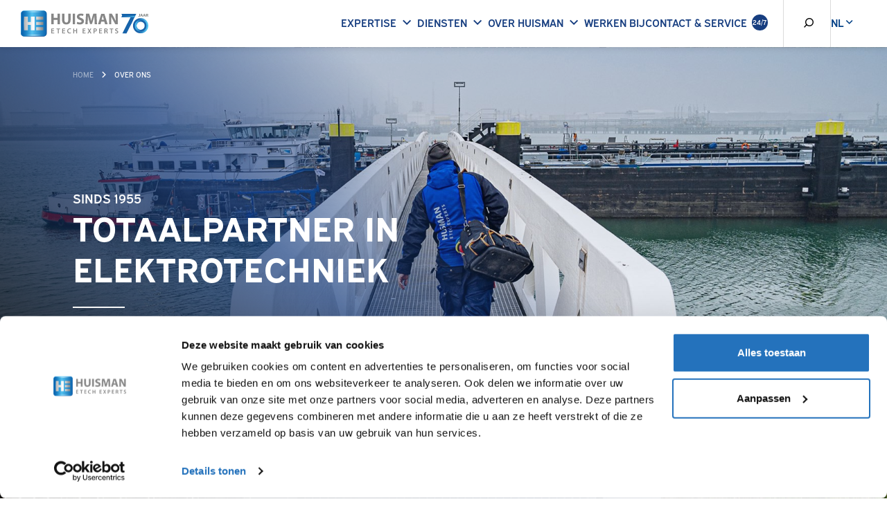

--- FILE ---
content_type: text/html; charset=utf-8
request_url: https://www.huismanetech.nl/over-ons
body_size: 16918
content:



<!DOCTYPE html>
<html lang="nl">
<head>
    <meta charset="utf-8" />
    <meta name="viewport" content="width=device-width, initial-scale=1.0, viewport-fit=cover">
                <title>Over ons | Huisman Etech Experts</title>
            <meta property="og:title" content="Over ons | Huisman Etech Experts" />
            <meta property="og:locale" content="nl_NL" />
    <meta property="og:image:width" content="1200" />
    <meta property="og:image:height" content="600" />
    <meta property="og:site_name" content="Huisman Etech Experts" />
    <link rel="icon" type="image/png" sizes="16x16" href="/dist/favicon-16x16.png">
    <link rel="icon" type="image/png" sizes="32x32" href="/dist/favicon-32x32.png">
    
            <style>
                    .icon{line-height:1}.icon:before{font-family:iconFont!important;font-style:normal;font-weight:400!important;vertical-align:top}.icon-chevron-down:before{content:"\f10b"}.icon-chevron-left:before{content:"\f10c"}.icon-chevron-right:before{content:"\f10d"}.icon-cross:before{content:"\f111"}.icon-hamburger:before{content:"\f115"}.icon-minus:before{content:"\f11c"}.icon-plus:before{content:"\f126"}html{-ms-text-size-adjust:100%;-webkit-text-size-adjust:100%;font-family:sans-serif}body{margin:0}header,section{display:block}a{background-color:transparent}h1{font-size:2em;margin:.67em 0}img{border-style:none}.container{margin-left:auto;margin-right:auto;padding-left:15px;padding-right:15px}.container:after{clear:both;content:"";display:table}@media (min-width:544px){.container{max-width:576px}}@media (min-width:768px){.container{max-width:720px}}@media (min-width:992px){.container{max-width:940px}}@media (min-width:1200px){.container{max-width:1140px}}.row:after{clear:both;content:"";display:table}.row{margin-left:-15px;margin-right:-15px}:root{--swiper-theme-color:#007aff}:root{--swiper-navigation-size:44px}*,:after,:before{-webkit-box-sizing:border-box;box-sizing:border-box}::-webkit-scrollbar{height:6px;width:6px}::-webkit-scrollbar-thumb{background:rgba(0,0,0,.3);border-radius:5px}::-webkit-scrollbar-thumb:hover{background:rgba(0,0,0,.5)}html{font-size:15px;overflow-x:hidden;scroll-behavior:smooth;scroll-padding:2rem}@media (min-width:1600px){html{font-size:16px}}@media (max-width:74.9em){html{font-size:14.5px}}@media (max-width:61.9em){html{font-size:14px}}@media (max-width:47.9em){html{font-size:13px}}body{background-color:#fff;overflow-x:clip}img{max-height:100%;max-width:100%;vertical-align:middle}ul{margin-top:0}header{-webkit-box-shadow:0 0 10px 0 rgba(0,0,0,.16);box-shadow:0 0 10px 0 rgba(0,0,0,.16)}body{color:#535058;font-family:expressway,Helvetica Neue,Helvetica,Arial,sans-serif;font-size:1rem;line-height:1.85}a{color:inherit}a.no-underline{text-decoration:none}p{line-height:2;margin-top:0}h1,h5{line-height:1.2;margin-bottom:1rem;margin-top:0;overflow-wrap:break-word}h1{color:#fff;font-size:3.3rem;margin-bottom:2rem;padding-bottom:2rem;position:relative;text-transform:uppercase}@media (max-width:47.9em){h1{font-size:2.7rem}}h1:after{background:currentColor;bottom:0;content:"";height:2px;left:0;position:absolute;width:5rem}h5{color:#003f85;font-size:1.2rem;font-weight:600;text-transform:none}h5{color:#0072bc;font-size:1.2rem}.logo_image{height:48px;width:184px}@media (max-width:47.9em){.logo_image{height:44px;width:120px}}.no-margin{margin:0!important}.section--padding{padding-bottom:6rem;padding-top:6rem}@media (max-width:61.9em){.section--padding{padding-bottom:3rem;padding-top:3rem}}.section--padding-t--small{padding-top:2rem}.section--light{background-color:#ecf0f1;color:#000}.section--white{background-color:#fff;color:#000}@media (min-width:544px){.container{max-width:576px}}@media (min-width:768px){.container{max-width:720px}}@media (min-width:992px){.container{max-width:900px}}@media (min-width:1200px){.container{max-width:1100px}}@media (min-width:1300px){.container{max-width:1240px}}@media (min-width:1400px){.container{max-width:1315px}}header{-webkit-box-pack:justify;-ms-flex-pack:justify;-webkit-box-align:center;-ms-flex-align:center;align-items:center;display:-webkit-box;display:-ms-flexbox;display:flex;justify-content:space-between;position:relative;z-index:11}header>*{margin-bottom:0}.header--right{-webkit-box-flex:1;-ms-flex-positive:1;display:-webkit-box;display:-ms-flexbox;display:flex;flex-grow:1}.header--right_wrapper{z-index:1}.header--right_wrapper>div{border-left:1px solid hsla(0,0%,53%,.3);display:-webkit-box;display:-ms-flexbox;display:flex;font-weight:600;height:4.5rem;width:4.5rem}.nav_toggle_wrapper{margin-left:auto;position:relative;z-index:1}.nav_toggle{-webkit-box-orient:vertical;-webkit-box-direction:normal;-webkit-box-align:center;-ms-flex-align:center;-webkit-box-pack:center;-ms-flex-pack:center;align-items:center;background-color:#3271b6;color:#fff;display:-webkit-box;display:-ms-flexbox;display:flex;-ms-flex-direction:column;flex-direction:column;height:4.5rem;justify-content:center;position:relative;right:0;top:0;width:4.5rem;z-index:12}.nav_toggle>div{font-size:.8rem;font-weight:600;line-height:1;margin-top:.5rem;text-transform:uppercase}.nav_toggle i{width:3rem}.nav_toggle .icon-cross{display:none}.notification{display:-webkit-box;display:-ms-flexbox;display:flex}.notification{-webkit-box-align:center;-ms-flex-align:center;-webkit-box-pack:center;-ms-flex-pack:center;align-items:center;background-color:#173e80;border-radius:50%;color:#fff;font-size:.65rem;font-weight:600;height:1.5rem;justify-content:center;margin-left:.5rem;width:1.5rem}.nav{display:-webkit-box;display:-ms-flexbox;display:flex;-ms-flex-wrap:wrap;flex-wrap:wrap;list-style:none;list-style-image:none;margin:0;padding:0}.nav .icon-chevron-down,.nav .icon-plus{font-size:.8em}.header--right .nav_item--languages{padding:0}.nav_link{-webkit-box-align:center;-ms-flex-align:center;align-items:center;display:-webkit-box;display:-ms-flexbox;display:flex;font-weight:600;text-decoration:none;text-transform:uppercase}.dropdown_footer{border-top:1px solid hsla(0,0%,100%,.15);font-weight:700;margin-top:1rem;padding-top:2rem}.dropdown_footer p{margin:0}.full_dropdown ul{-webkit-box-orient:vertical;-webkit-box-direction:normal;display:-webkit-box;display:-ms-flexbox;display:flex;-ms-flex-direction:column;flex-direction:column;list-style:none;list-style-image:none;margin-bottom:1.5rem;padding:0}.full_dropdown ul li a{display:inline-block;padding-left:1.5rem;position:relative;text-decoration:none}.full_dropdown ul li a:before{background-image:url([data-uri]);background-position:0;background-repeat:no-repeat;background-size:contain;content:"";display:block;height:.75em;left:0;opacity:.6;position:absolute;top:.5em;width:.75em}@media (min-width:74.9em){header{background-color:#fff;padding-left:1rem}.header--right_wrapper{-webkit-box-flex:1;-ms-flex-positive:1;-webkit-box-pack:end;-ms-flex-pack:end;-webkit-box-align:center;-ms-flex-align:center;align-items:center;background-color:#fff;display:-webkit-box;display:-ms-flexbox;display:flex;flex-grow:1;justify-content:flex-end}.header_mobile_nav{display:none!important}.nav_item--languages{position:relative}.nav_item--languages .dropdown_menu{background:#fff;list-style:none;margin:0;opacity:0;padding:0;position:absolute;right:0;top:100%;visibility:hidden;width:100%;z-index:1}.nav_item--languages .dropdown_menu li{margin:0}.nav_item--languages .dropdown_menu li a{display:block;padding:.5rem 1rem;text-decoration:none}.nav_item--languages .nav_link{-webkit-box-align:center;-ms-flex-align:center;align-items:center;color:#003f85;display:-webkit-inline-box;display:-ms-inline-flexbox;display:inline-flex;line-height:1}.nav_item--languages .nav_link .icon{font-size:.65em;width:1rem}.nav{margin-right:1.5rem}.nav_link{border-bottom:3px solid transparent;color:#173e80;height:4.5rem;padding-inline:1.15rem}.nav_toggle_wrapper{display:none!important}.dropdown_title{font-size:1.2rem;font-weight:700;margin-bottom:2rem;padding-bottom:1rem;position:relative;text-transform:uppercase}.dropdown_title .icon{display:none}.dropdown_title:after{background:#3271b6;bottom:0;content:"";height:3px;left:0;position:absolute;width:2rem}.dropdown_title--hide{opacity:0}.full_dropdown{background-image:linear-gradient(-45deg,#3271b6,#173e80 60%);color:#fff;display:none;left:0;padding-block:2rem;position:absolute;top:100%;width:100%}.full_dropdown:after{background-image:url(../images/design/dots.c0857f.svg);background-position:bottom;background-repeat:no-repeat;background-size:cover;bottom:0;content:"";-webkit-filter:brightness(0) invert(1);filter:brightness(0) invert(1);height:252px;position:absolute;right:0;-webkit-transform:scaleX(-1);transform:scaleX(-1);width:610px;z-index:0}.full_dropdown .row{display:-webkit-box;display:-ms-flexbox;display:flex}.full_dropdown .row .col{-webkit-box-flex:1;-ms-flex:1;flex:1}}.header_mobile_nav{-webkit-box-pack:justify;-ms-flex-pack:justify;border-bottom:1px solid hsla(0,0%,100%,.15);display:-webkit-box;display:-ms-flexbox;display:flex;font-weight:600;justify-content:space-between;margin-inline:-1.5rem;padding-block:1.25rem;padding-inline:1.5rem}.header_mobile_nav,.header_mobile_nav>div{-webkit-box-align:center;-ms-flex-align:center;align-items:center}.header_mobile_nav>div{display:-webkit-inline-box;display:-ms-inline-flexbox;display:inline-flex;gap:.5rem;line-height:1.2}.header_mobile_nav>div:last-child{opacity:.75}#nav_back{margin-left:-.5em;opacity:0}#nav_back .icon{font-size:.8em}@media (max-width:74.9em){header{-webkit-box-shadow:none;box-shadow:none;padding-left:15px}header .nav_item--languages{display:none}.header--right{-webkit-box-orient:vertical;-webkit-box-direction:normal;background-image:linear-gradient(-45deg,#3271b6,#173e80 60%);color:#fff;-ms-flex-direction:column;flex-direction:column;height:100vh;left:0;opacity:0;padding:1.5rem;position:fixed;top:0;-webkit-transform:scale(1.05);transform:scale(1.05);-webkit-transform-origin:center center;transform-origin:center center;visibility:hidden;width:100%;z-index:2}.header--right:after{background-image:url(../images/design/dots.c0857f.svg);background-position:100% 100%;background-repeat:no-repeat;background-size:cover;bottom:0;content:"";-webkit-filter:brightness(0) invert(1);filter:brightness(0) invert(1);height:252px;position:absolute;right:0;-webkit-transform:scaleX(-1);transform:scaleX(-1);width:610px;z-index:0}.header--right .col,.header--right_wrapper{width:100%}.dropdown_footer,.full_dropdown{display:none}.dropdown_inner{display:grid;grid-template-rows:0fr}.dropdown_inner>div{border-bottom:1px solid hsla(0,0%,100%,.15);overflow:hidden}.dropdown_inner ul:last-child{margin-bottom:1rem;padding-bottom:1rem}.dropdown_title{-webkit-box-pack:justify;-ms-flex-pack:justify;-webkit-box-align:center;-ms-flex-align:center;align-items:center;color:#fff;display:-webkit-box;display:-ms-flexbox;display:flex;justify-content:space-between;margin-bottom:0;padding-block:1rem}.dropdown_title .icon-minus{display:none}.nav{-webkit-box-orient:vertical;-webkit-box-direction:normal;-webkit-box-pack:justify;-ms-flex-pack:justify;-ms-flex-direction:column;flex-direction:column;justify-content:space-between;width:100%}.nav .icon-chevron-down{-webkit-transform:rotate(-90deg);transform:rotate(-90deg);-webkit-transform-origin:center center;transform-origin:center center}.full_dropdown ul:last-child{margin-bottom:0}.full_dropdown .container{max-width:unset}.notification{background-color:#fff;color:#173e80;margin-right:auto}.nav_item:not(:last-child){border-bottom:1px solid hsla(0,0%,100%,.15)}.nav_link{-webkit-box-pack:justify;-ms-flex-pack:justify;color:#fff;justify-content:space-between;padding-block:1rem;width:100%}}header>.container{-webkit-box-align:center;-ms-flex-align:center;-webkit-box-pack:justify;-ms-flex-pack:justify;align-items:center;display:-webkit-box;display:-ms-flexbox;display:flex;justify-content:space-between;width:100%}@media (max-width:74.9em){header>.container{padding:0}}.header--default>.container{max-width:unset}.icon{-webkit-box-align:center;-ms-flex-align:center;-webkit-box-pack:center;-ms-flex-pack:center;align-items:center;display:-webkit-box;display:-ms-flexbox;display:flex;justify-content:center;width:2rem}.breadcrumbs{-webkit-box-align:center;-ms-flex-align:center;align-items:center;display:-webkit-box;display:-ms-flexbox;display:flex;font-size:.7rem;margin-bottom:2rem;position:relative;text-transform:uppercase;z-index:1}.breadcrumbs i{font-size:.6rem}.breadcrumbs span{color:#003f85}.breadcrumbs a{color:#868686;text-decoration:none}.brandbox{background-position:50%;background-size:cover;position:relative;z-index:3}.brandbox:after{background:linear-gradient(45deg,rgba(0,0,0,.8) 5%,rgba(23,62,128,.7) 40%,rgba(23,62,128,.1) 60%);height:100%;width:100%;z-index:0}.brandbox:after,.brandbox:before{bottom:0;content:"";left:0;position:absolute}.brandbox:before{background-image:url(../images/design/dots.c0857f.svg);background-position:bottom;background-repeat:no-repeat;background-size:cover;-webkit-filter:brightness(0) invert(1);filter:brightness(0) invert(1);height:252px;opacity:.5;width:610px;z-index:1}@media (max-width:61.9em){.brandbox:before{height:152px;width:90%}}.brandbox_content{color:#fff;font-size:1.3rem;padding:18vh 0 22vh;position:relative;z-index:1}@media (min-width:74.9em){.brandbox_content{max-width:60%}}@media (max-width:61.9em){.brandbox_content{padding:5vh 0 10vh}}.brandbox_content h5{color:#fff;margin-bottom:0;text-transform:uppercase}.brandbox .breadcrumbs i,.brandbox .breadcrumbs span:last-child{color:#fff}.brandbox .breadcrumbs a:not(:hover){color:hsla(0,0%,100%,.5)}.brandbox{position:relative}.about_buttonsbar_wrapper{display:-webkit-box;display:-ms-flexbox;display:flex}@media (max-width:47.9em){.about_buttonsbar_wrapper{display:none}}.about_buttonsbar_wrapper>div{border-bottom:2px solid #ecf0f1;border-right:1px solid hsla(0,0%,53%,.3);border-top:2px solid #ecf0f1;color:#003f85;font-size:.8rem;font-weight:700;padding:1rem 1.5rem;text-transform:uppercase}.about_buttonsbar_wrapper>div.active{border-bottom:2px solid #003f85}.about_buttonsbar_wrapper>div:first-child{border-left:1px solid hsla(0,0%,53%,.3)}
            </style>
    <link rel="stylesheet" type="text/css" href="/dist/css/app.css?v=1.0.3.12">
    <link href="https://use.typekit.net/pjg3tli.css" rel="stylesheet">

        <!-- Google Tag Manager -->
        <script>
    (function (w, d, s, l, i) {
		w[l] = w[l] || []; w[l].push({
			'gtm.start':
				new Date().getTime(), event: 'gtm.js'
		}); var f = d.getElementsByTagName(s)[0],
			j = d.createElement(s), dl = l != 'dataLayer' ? '&l=' + l : ''; j.async = true; j.src =
				'https://www.googletagmanager.com/gtm.js?id=' + i + dl; f.parentNode.insertBefore(j, f);
        })(window, document, 'script', 'dataLayer', 'GTM-N7RNSQ9');
        </script>
        <!-- End Google Tag Manager -->

    <script type="application/ld+json">

        {
        "@context": "http://schema.org",
        "@type": "BreadcrumbList",
        "itemListElement":
        [
            
                {
                "@type": "ListItem",
                "position": 1,
                "item":
                {
                "@id": "/",
                "name": "Home"
                }
                },
            
        {
        "@type": "ListItem",
        "position": 2,
        "item":
        {
        "@id": "/over-ons",
        "name": "Over ons"
        }
        }
        ]
        }
    </script>

    <script type='application/ld+json'>
        {
        "@context":"https:\/\/schema.org",
        "@type":"Organization",
        "url":"https:\/\/www.huismanetech.nl\/",
        "sameAs":[
            
                "https://www.facebook.com/HuismanEtech",
            
            
                "https://www.linkedin.com/company/huisman-etech-experts/",
            
            
                "https://www.instagram.com/huismanetechexperts/",
            
            
                "https://www.youtube.com/c/HuismanetechNl"
            
        ],
        "@id":"https:\/\/www.huismanetech.com\/#organization",
        "name":"Huisman Etech Experts",
        "email":"info@huismanetech.nl",
        "telephone":"+31 487 518 555",
        "address": {
        "@type": "PostalAddress",
        "addressLocality": "",
        "postalCode": "",
        "streetAddress": ""
        },
        "logo":"https:\/\/www.huismanetech.com\/media/dcyebtsj/logo-huisman-70-jaar.svg"
        }
    </script>


    <link rel="alternate" hreflang="nl-nl" href="https://www.huismanetech.nl/">
    <link rel="alternate" hreflang="en-us" href="https://www.huismanetech.com/">
    <link rel="alternate" hreflang="de-de" href="https://www.huismanetech.de/">
    <link rel="alternate" hreflang="x-default" href="https://www.huismanetech.nl/">
</head>
<body class="desktop body-over-ons body-about">
        <!-- Google Tag Manager (noscript) -->
        <noscript>
            <iframe src="https://www.googletagmanager.com/ns.html?id=GTM-N7RNSQ9"
                    height="0" width="0" style="display:none;visibility:hidden"></iframe>
        </noscript>
        <!-- End Google Tag Manager (noscript) -->

    


<header class="header--default">
    <div class="container">
            <a href="/">
                <img class="logo_image" src="/media/dcyebtsj/logo-huisman-70-jaar.svg?mode=pad&amp;width=158&amp;height=40" alt="/Media/Dcyebtsj/Logo Huisman 70 Jaar" />
            </a>
        <div class="header--right">
            <div class="header_mobile_nav">
                <div id="nav_back">
                    <i class="icon icon-chevron-left"></i>
                    <span>Terug</span>
                </div>
                <div id="nav_close">
                    <i class="icon icon-cross"></i>
                </div>
            </div>
            <div class="header--right_wrapper">
                    <ul class="nav">
                            <li class="nav_item nav_item--dropdown">
                                    <span class="nav_link">
                                        Expertise
                                                                                    <i class="icon icon-chevron-down"></i>
                                    </span>
                                                                    <div class="full_dropdown">
                                        <div class="container">
                                                <div class="row">

                                                        <div class="col">
                                                            <p class="dropdown_title ">
                                                                Expertise
                                                                <i class="icon icon-plus"></i>
                                                                <i class="icon icon-minus"></i>
                                                            </p>
                                                            <div class="dropdown_inner">
                                                                <div>
                                                                        <ul>
                                                                                <li>
                                                                                    <a href="/industrie">Industrie</a>
                                                                                </li>
                                                                                <li>
                                                                                    <a href="/maritiem">Maritiem</a>
                                                                                </li>
                                                                                <li>
                                                                                    <a href="/bouw-retail">Bouw &amp; Retail</a>
                                                                                </li>

                                                                        </ul>
                                                                                                                                    </div>
                                                            </div>
                                                        </div>
                                                        <div class="col">
                                                            <p class="dropdown_title dropdown_title--hide">
                                                                Expertise
                                                                <i class="icon icon-plus"></i>
                                                                <i class="icon icon-minus"></i>
                                                            </p>
                                                            <div class="dropdown_inner">
                                                                <div>
                                                                        <ul>
                                                                                <li>
                                                                                    <a href="/overheid-zorg">Overheid &amp; Zorg</a>
                                                                                </li>
                                                                                <li>
                                                                                    <a href="/diensten/paneelbouw">Paneelbouw</a>
                                                                                </li>
                                                                                <li>
                                                                                    <a href="/consument">Consument</a>
                                                                                </li>

                                                                        </ul>
                                                                                                                                    </div>
                                                            </div>
                                                        </div>
                                                        <div class="col">
                                                            <p class="dropdown_title dropdown_title--hide">
                                                                Expertise
                                                                <i class="icon icon-plus"></i>
                                                                <i class="icon icon-minus"></i>
                                                            </p>
                                                            <div class="dropdown_inner">
                                                                <div>
                                                                        <ul>
                                                                                <li>
                                                                                    <a href="/diensten/verduurzaming">Verduurzaming</a>
                                                                                </li>
                                                                                <li>
                                                                                    <a href="/diensten/service-beheer">Service &amp; beheer</a>
                                                                                </li>

                                                                        </ul>
                                                                                                                                    </div>
                                                            </div>
                                                        </div>
                                                </div>
                                                                                            <div class="dropdown_footer">
                                                    <p>Totaalpartner in elektrotechniek sinds 1955</p>
                                                </div>
                                        </div>
                                    </div>
                            </li>
                            <li class="nav_item nav_item--dropdown">
                                    <a class="nav_link" href="/diensten">
                                        Diensten
                                                                                    <i class="icon icon-chevron-down"></i>
                                    </a>
                                                                    <div class="full_dropdown">
                                        <div class="container">
                                                <div class="row">

                                                        <div class="col">
                                                            <p class="dropdown_title ">
                                                                Zakelijk
                                                                <i class="icon icon-plus"></i>
                                                                <i class="icon icon-minus"></i>
                                                            </p>
                                                            <div class="dropdown_inner">
                                                                <div>
                                                                                                                                                    <p class="no-margin">
                                                                                    <a class="no-underline" href="/diensten/industriele-automatisering">Industri&#235;le automatisering</a>
                                                                                </p>
                                                                                <ul>
                                                                                        <li>
                                                                                            <a href="/diensten/industriele-automatisering/installatie">Installatie</a>
                                                                                        </li>
                                                                                        <li>
                                                                                            <a href="/diensten/industriele-automatisering/hardware-engineering">Hardware engineering</a>
                                                                                        </li>
                                                                                        <li>
                                                                                            <a href="/diensten/industriele-automatisering/software-engineering">Software engineering</a>
                                                                                        </li>
                                                                                </ul>
                                                                                <p class="no-margin">
                                                                                    <a class="no-underline" href="/diensten/gebouwgebonden-installaties">Gebouwgebonden installaties</a>
                                                                                </p>
                                                                                <ul>
                                                                                        <li>
                                                                                            <a href="/diensten/gebouwgebonden-installaties/domotica">Domotica</a>
                                                                                        </li>
                                                                                        <li>
                                                                                            <a href="/diensten/gebouwgebonden-installaties/cctv">CCTV</a>
                                                                                        </li>
                                                                                        <li>
                                                                                            <a href="/diensten/gebouwgebonden-installaties/brandbeveiliging">Brandbeveiliging</a>
                                                                                        </li>
                                                                                        <li>
                                                                                            <a href="/diensten/gebouwgebonden-installaties/ontruimingsinstallaties">Ontruimingsinstallaties</a>
                                                                                        </li>
                                                                                        <li>
                                                                                            <a href="/diensten/gebouwgebonden-installaties/toegangscontrolesystemen">Toegangscontrolesystemen</a>
                                                                                        </li>
                                                                                        <li>
                                                                                            <a href="/diensten/gebouwgebonden-installaties/inbraakbeveiliging-installatie">Inbraakbeveiliging installatie</a>
                                                                                        </li>
                                                                                        <li>
                                                                                            <a href="/diensten/gebouwgebonden-installaties/noodverlichtingsinstallaties">Noodverlichtingsinstallaties</a>
                                                                                        </li>
                                                                                </ul>
                                                                                <p class="no-margin">
                                                                                    <a class="no-underline" href="/diensten/verduurzaming">Verduurzaming</a>
                                                                                </p>
                                                                                <ul>
                                                                                        <li>
                                                                                            <a href="/diensten/verduurzaming/zakelijke-zonnepanelen">Zakelijke zonnepanelen</a>
                                                                                        </li>
                                                                                        <li>
                                                                                            <a href="/diensten/verduurzaming/laadpalen">Laadpalen</a>
                                                                                        </li>
                                                                                        <li>
                                                                                            <a href="/diensten/verduurzaming/led-verlichting">LED Verlichting</a>
                                                                                        </li>
                                                                                        <li>
                                                                                            <a href="/diensten/verduurzaming/duurzame-brandstofinstallaties">Duurzame brandstofinstallaties</a>
                                                                                        </li>
                                                                                        <li>
                                                                                            <a href="/consument/zonnepaneleninstallatie">Zonnepaneleninstallatie (consument)</a>
                                                                                        </li>
                                                                                </ul>
                                                                </div>
                                                            </div>
                                                        </div>
                                                        <div class="col">
                                                            <p class="dropdown_title dropdown_title--hide">
                                                                Commercial
                                                                <i class="icon icon-plus"></i>
                                                                <i class="icon icon-minus"></i>
                                                            </p>
                                                            <div class="dropdown_inner">
                                                                <div>
                                                                                                                                                    <p class="no-margin">
                                                                                    <a class="no-underline" href="/diensten/verlichting">Verlichting</a>
                                                                                </p>
                                                                                <ul>
                                                                                        <li>
                                                                                            <a href="/diensten/verlichting">Verlichting</a>
                                                                                        </li>
                                                                                        <li>
                                                                                            <a href="/verlichting-maritiem">Verlichting maritiem</a>
                                                                                        </li>
                                                                                </ul>
                                                                                <p class="no-margin">
                                                                                    <a class="no-underline" href="/diensten/service-beheer">Service &amp; management</a>
                                                                                </p>
                                                                                <ul>
                                                                                        <li>
                                                                                            <a href="/diensten/service-beheer">Service &amp; beheer</a>
                                                                                        </li>
                                                                                </ul>
                                                                                <p class="no-margin">
                                                                                    <a class="no-underline" href="/diensten/ict-infrastructuur">ICT infrastructuur</a>
                                                                                </p>
                                                                                <ul>
                                                                                        <li>
                                                                                            <a href="/diensten/ict-infrastructuur/data-infrastructuur">Data infrastructuur</a>
                                                                                        </li>
                                                                                        <li>
                                                                                            <a href="/diensten/ict-infrastructuur/telecom">Telecom</a>
                                                                                        </li>
                                                                                        <li>
                                                                                            <a href="/diensten/ict-infrastructuur/netwerk-aanleggen">Netwerk aanleggen</a>
                                                                                        </li>
                                                                                </ul>
                                                                                <p class="no-margin">
                                                                                    <a class="no-underline" href="/keuringen-inspecties">Keuringen &amp; inspecties</a>
                                                                                </p>
                                                                                <ul>
                                                                                        <li>
                                                                                            <a href="/keuringen-inspecties">SCIOS Scope 8, 9, 10, 12</a>
                                                                                        </li>
                                                                                        <li>
                                                                                            <a href="/keuringen-inspecties/nen2767">NEN2767</a>
                                                                                        </li>
                                                                                        <li>
                                                                                            <a href="/keuringen-inspecties/nen2484">NEN2484</a>
                                                                                        </li>
                                                                                        <li>
                                                                                            <a href="/keuringen-inspecties/thermografische-inspecties">Thermografische inspecties</a>
                                                                                        </li>
                                                                                        <li>
                                                                                            <a href="/keuringen-inspecties/nen1010">NEN1010</a>
                                                                                        </li>
                                                                                        <li>
                                                                                            <a href="/keuringen-inspecties/nen-en-iec-60974-4">NEN-EN-IEC 60974-4</a>
                                                                                        </li>
                                                                                        <li>
                                                                                            <a href="/keuringen-inspecties/inspectie-scheepsinstallatie">Inspectie scheepsinstallatie</a>
                                                                                        </li>
                                                                                </ul>
                                                                                <p class="no-margin">
                                                                                    <a class="no-underline" href="/diensten/paneelbouw">Paneelbouw</a>
                                                                                </p>
                                                                                <ul>
                                                                                        <li>
                                                                                            <a href="/diensten/paneelbouw/besturingskasten">Besturingskasten</a>
                                                                                        </li>
                                                                                        <li>
                                                                                            <a href="/diensten/paneelbouw/siemens-alpha">Siemens Alpha</a>
                                                                                        </li>
                                                                                        <li>
                                                                                            <a href="/diensten/paneelbouw/distributienetwerken">Distributienetwerken</a>
                                                                                        </li>
                                                                                        <li>
                                                                                            <a href="/diensten/siemens-sivacon-partner">Siemens Sivacon Partner</a>
                                                                                        </li>
                                                                                </ul>
                                                                </div>
                                                            </div>
                                                        </div>
                                                        <div class="col">
                                                            <p class="dropdown_title ">
                                                                Consument
                                                                <i class="icon icon-plus"></i>
                                                                <i class="icon icon-minus"></i>
                                                            </p>
                                                            <div class="dropdown_inner">
                                                                <div>
                                                                        <ul>
                                                                                <li>
                                                                                    <a href="/consument/elektra-werkzaamheden">Elektra werkzaamheden</a>
                                                                                </li>
                                                                                <li>
                                                                                    <a href="/consument/zonnepaneleninstallatie">Zonnepaneleninstallatie</a>
                                                                                </li>
                                                                                <li>
                                                                                    <a href="/consument/laadpalen">Laadpalen</a>
                                                                                </li>
                                                                                <li>
                                                                                    <a href="/consument/inbraakbeveiliging">Inbraakbeveiliging</a>
                                                                                </li>
                                                                                <li>
                                                                                    <a href="/consument/camerabeveiliging">Camerabeveiliging</a>
                                                                                </li>
                                                                                <li>
                                                                                    <a href="/consument/brandbeveiliging">Brandbeveiliging</a>
                                                                                </li>
                                                                                <li>
                                                                                    <a href="/consument/data-netwerk-telecom">Data, netwerk &amp; telecom</a>
                                                                                </li>
                                                                                <li>
                                                                                    <a href="/consument/toegangscontrolesystemen">Toegangscontrolesystemen</a>
                                                                                </li>
                                                                                <li>
                                                                                    <a href="/consument/luxe-woningbouw">Luxe woningbouw</a>
                                                                                </li>
                                                                                <li>
                                                                                    <a href="/diensten/service-beheer">Service &amp; beheer</a>
                                                                                </li>
                                                                                <li>
                                                                                    <a href="/diensten/service-beheer">Onderhoudscontract</a>
                                                                                </li>

                                                                        </ul>
                                                                                                                                    </div>
                                                            </div>
                                                        </div>
                                                </div>
                                                                                            <div class="dropdown_footer">
                                                    <p>Totaalpartner in elektrotechniek sinds 1955</p>
                                                </div>
                                        </div>
                                    </div>
                            </li>
                            <li class="nav_item nav_item--dropdown">
                                    <a class="nav_link" href="/over-ons">
                                        Over Huisman
                                                                                    <i class="icon icon-chevron-down"></i>
                                    </a>
                                                                    <div class="full_dropdown">
                                        <div class="container">
                                                <div class="row">

                                                        <div class="col">
                                                            <p class="dropdown_title ">
                                                                Over ons
                                                                <i class="icon icon-plus"></i>
                                                                <i class="icon icon-minus"></i>
                                                            </p>
                                                            <div class="dropdown_inner">
                                                                <div>
                                                                        <ul>
                                                                                <li>
                                                                                    <a href="/over-ons">Over ons</a>
                                                                                </li>
                                                                                <li>
                                                                                    <a href="/over-ons#logos">Certificaten</a>
                                                                                </li>
                                                                                <li>
                                                                                    <a href="/projecten">Projecten</a>
                                                                                </li>
                                                                                <li>
                                                                                    <a href="/diensten/innovaties">Innovaties</a>
                                                                                </li>
                                                                                <li>
                                                                                    <a href="/nieuws">Nieuws</a>
                                                                                </li>
                                                                                <li>
                                                                                    <a href="/diensten/siemens-sivacon-partner">Siemens Sivacon Partner</a>
                                                                                </li>

                                                                        </ul>
                                                                                                                                    </div>
                                                            </div>
                                                        </div>
                                                        <div class="col">
                                                            <p class="dropdown_title ">
                                                                Werken bij
                                                                <i class="icon icon-plus"></i>
                                                                <i class="icon icon-minus"></i>
                                                            </p>
                                                            <div class="dropdown_inner">
                                                                <div>
                                                                        <ul>
                                                                                <li>
                                                                                    <a href="/werken-bij">Werken Bij</a>
                                                                                </li>
                                                                                <li>
                                                                                    <a href="/vacatures">Vacatures</a>
                                                                                </li>
                                                                                <li>
                                                                                    <a href="/over-ons-als-werkgever">Over ons als werkgever</a>
                                                                                </li>

                                                                        </ul>
                                                                                                                                    </div>
                                                            </div>
                                                        </div>
                                                        <div class="col">
                                                            <p class="dropdown_title ">
                                                                Werken en leren
                                                                <i class="icon icon-plus"></i>
                                                                <i class="icon icon-minus"></i>
                                                            </p>
                                                            <div class="dropdown_inner">
                                                                <div>
                                                                        <ul>
                                                                                <li>
                                                                                    <a href="/academy">Huisman Academy</a>
                                                                                </li>
                                                                                <li>
                                                                                    <a href="/huisman-etech-express">De Huisman Etech Express</a>
                                                                                </li>

                                                                        </ul>
                                                                                                                                    </div>
                                                            </div>
                                                        </div>
                                                </div>
                                                                                            <div class="dropdown_footer">
                                                    <p>Totaalpartner in elektrotechniek sinds 1955</p>
                                                </div>
                                        </div>
                                    </div>
                            </li>
                            <li class="nav_item ">
                                    <a class="nav_link" href="/werken-bij">
                                        Werken bij
                                                                            </a>
                                                            </li>
                            <li class="nav_item ">
                                    <a class="nav_link" href="/contact">
                                        Contact &amp; Service
                                            <span class="notification">24/7</span>
                                                                            </a>
                                                            </li>
                    </ul>
                                                    <form class="search" action="/zoek" method="GET">
                        <input type="text" placeholder="Zoek naar..." name="query">
                        <button><i class="icon icon-search"></i></button>
                    </form>
                <div class="nav_item--languages">
                    <span class="nav_link">
                        <span>
                            NL
                        </span>
                        <i class="icon icon-chevron-down"></i>
                    </span>
                        <ul class="dropdown_menu">
                                <li>
                                    <a href="https://www.huismanetech.com/about-huisman">
                                        EN
                                    </a>
                                </li>
                        </ul>
                </div>
            </div>
        </div>
        <div class="nav_toggle_wrapper">
            <div class="nav_toggle">
                <i class="icon icon-hamburger"></i>
                <i class="icon icon-cross"></i>
                <div>Menu</div>
            </div>
        </div>
    </div>
</header>



    





<section class="brandbox" style="background-image: url(/media/jq2ga2ep/over-huisman.jpg?anchor=center&amp;mode=crop&amp;width=1920&amp;height=908&amp;rnd=133028000875500000)">
    <div class="container">
        <div class="section--padding-t--small">
            

<div class="breadcrumbs">
    <a href="/">
        Home
    </a>
        <i class="icon icon-chevron-right"></i>
    <span>Over ons</span>
</div>

        </div>
        <div class="brandbox_content">
                <h5>Sinds 1955</h5>
                            <h1>Totaalpartner in elektrotechniek</h1>
                            <div>
                    <p>Onze bevlogen medewerkers engineeren, installeren en onderhouden met passie en kennis.</p>
                </div>
                    </div>
    </div>
    


</section>

<section class="section--light about_buttonsbar">
    <div class="container">
        <div class="about_buttonsbar_wrapper">
                <div class="active" data-jump="#intro">Ons verhaal</div>
                            <div data-jump="#history">Onze historie</div>
                            <div data-jump="#wwvs">Waar we voor staan</div>
                            <div data-jump="#logos">Onze certificeringen</div>
                            <div data-jump="#textblock">MVO: bewust verantwoordelijk </div>
        </div>
    </div>
</section>

    <section class="section--padding section--white" id="intro">
        <div class="container">
            <div class="row">
                <div class="offset-sm-2 col-sm-8 col-xs-12">
                    <h2 class="margin-bottom-2x">Ons verhaal</h2>
                        <div class="introtext primary">
                            <p>Huisman Etech Experts is dé innovatieve totaalpartner in elektrotechniek. Onze 300 bevlogen medewerkers engineeren, installeren en onderhouden voor opdrachtgevers over de hele wereld. Met passie werken wij aan kwalitatieve en functionele oplossingen in diverse branches. Wij zijn daarbij uiterst flexibel en denken áltijd in oplossingen, ook als anderen deze niet zien. Met een snelle en uitstekende service maken wij het verschil.</p>
                                <div class="margin-top-3x">
                                        <a class="btn btn--tertiary" href="/projecten">Bekijk onze projecten</a>
                                        <a class="btn btn--tertiary" href="/vacatures">Bekijk alle vacatures</a>
                                </div>
                        </div>
                </div>
            </div>
        </div>
    </section>
    <section class="section--padding section--gradient_tl-br" id="history">
        <div class="container">
            <h2 class="white text-center section--padding-b--normal">Onze historie</h2>
        </div>
        <div class="container relative">
                <div class="swiper-container history_slider" id="history_slider">
                    <div class="swiper-wrapper">
                                <div class="swiper-slide">
                                    <div class="history_slider_item">
                                        <span class="history_slider_item_year">1955</span>
                                            <img src="/media/scnlvklm/1955.jpg?anchor=center&amp;mode=crop&amp;width=684&amp;height=320&amp;rnd=133028001720070000" alt="1955" />
                                        <div class="history_slider_item_content">
                                                <h3>Huisman Elektrotechniek</h3>
                                            <p>De geschiedenis van de Huisman Etech Groep neemt ons terug naar 1955. De heer W. Huisman start op 1 juni van dat jaar zijn ‘Elektro Technisch Bureau W.H. Huisman’. In het schuurtje van zijn ouderlijke woning op steenfabriek Turkswaard begint hij met het automatiseren van onder meer steenfabrieken. In de loop van de jaren groeit zijn klantenkring en wordt het noodzakelijk om steeds een nieuw en groter bedrijfspand te betrekken</p>                                        </div>
                                    </div>
                                </div>
                                <div class="swiper-slide">
                                    <div class="history_slider_item">
                                        <span class="history_slider_item_year">1970</span>
                                            <img src="/media/jceb2ue1/1970.jpg?anchor=center&amp;mode=crop&amp;width=684&amp;height=320&amp;rnd=133028003095500000" alt="1970" />
                                        <div class="history_slider_item_content">
                                                <h3>Huisman groeit door</h3>
                                            <p>In de jaren ’70 wordt het bedrijfspand in Afferden uitgebreid en groeit het aantal medewerkers flink. Dit zorgt voor verdere groei en bekendheid op elektrotechnisch gebied, met veelzijdigheid en een goede reputatie als ons handelsmerk. Industriële installaties, paneelbouw, waterkunstwerken, nieuwbouw en service &amp; onderhoud behoren in die tijd tot onze dagelijkse werkzaamheden. Ook het vervaardigen en installeren van schakelpanelen en besturingssystemen is onderdeel van ons dienstenaanbod.</p>                                        </div>
                                    </div>
                                </div>
                                <div class="swiper-slide">
                                    <div class="history_slider_item">
                                        <span class="history_slider_item_year">1980</span>
                                            <img src="/media/33tkylnj/1980.jpg?anchor=center&amp;mode=crop&amp;width=684&amp;height=320&amp;rnd=133028001717900000" alt="1980" />
                                        <div class="history_slider_item_content">
                                                <h3>Vooroploper op het gebied van computergestuurde industri&#235;le automatisering</h3>
                                            <p>Begin jaren ’80 breekt het tijdperk van computergestuurde industriële automatisering aan. Wij lopen hiermee voorop. Ook de werkzaamheden in de maritieme wereld nemen fors toe. Tevens wordt de projectadministratie vanaf die tijd gedaan met behulp van een geavanceerd computersysteem. Als een van de eerste installateurs in Nederland maken wij in die tijd gebruik van CAD-systemen voor het maken van besturingsschema’s en tekeningen.</p>                                        </div>
                                    </div>
                                </div>
                                <div class="swiper-slide">
                                    <div class="history_slider_item">
                                        <span class="history_slider_item_year">1985</span>
                                            <img src="/media/wrnp3rfx/1985.jpg?anchor=center&amp;mode=crop&amp;width=684&amp;height=320&amp;rnd=133028001715230000" alt="1985" />
                                        <div class="history_slider_item_content">
                                                <h3>Peter en Rob Huisman treden tot het bedrijf</h3>
                                            <p>Zoons Peter en Rob Huisman, de huidige eigenaren van Huisman Etech Experts, treden in de jaren ’80 toe tot het bedrijf en vormen vanaf 1992 samen met Sander van Gelder de nieuwe directie van het bedrijf. Begin jaren ‘90 vindt dhr. W. Huisman dan ook de tijd rijp om van zijn welverdiende vrije tijd te gaan genieten. Hij komt nog jarenlang langs voor een kopje koffie en blijft tot het laatste moment geïnteresseerd in de mooie projecten.</p>                                        </div>
                                    </div>
                                </div>
                                <div class="swiper-slide">
                                    <div class="history_slider_item">
                                        <span class="history_slider_item_year">1987</span>
                                            <img src="/media/10igi11b/1987.jpg?anchor=center&amp;mode=crop&amp;width=684&amp;height=320&amp;rnd=133028001713200000" alt="1987" />
                                        <div class="history_slider_item_content">
                                                <h3>Nieuwe locatie in Druten</h3>
                                            <p>Eind jaren ‘80 zijn wij dusdanig gegroeid dat de locatie in Afferden te klein is geworden. In 1987 wordt een prachtige nieuwe locatie gevonden aan de Koningstraat 101 in Druten en in 1988 nemen we het bedrijfspand in gebruik. Tot op de dag van vandaag bedienen wij onze klanten vanuit deze locatie.</p>                                        </div>
                                    </div>
                                </div>
                                <div class="swiper-slide">
                                    <div class="history_slider_item">
                                        <span class="history_slider_item_year">2003</span>
                                            <img src="/media/cbcdajjw/2003.jpg?anchor=center&amp;mode=crop&amp;width=684&amp;height=320&amp;rnd=133028001711170000" alt="2003" />
                                        <div class="history_slider_item_content">
                                                <h3>Nieuwe locatie in Elst voor onze afdeling paneelbouw</h3>
                                            <p>In 2003 vestigen we ons ook in Elst en in 2009 bouwen we daar een volledig nieuwe locatie voor onze afdeling paneelbouw. Vanuit deze goed geoutilleerde werkplaats met deskundige medewerkers vinden dagelijks vele besturings- en bedieningspanelen hun weg naar mooie projecten over de gehele wereld. Om onze relaties nog beter te bedienen hebben we, naast ons hoofdkantoor in Druten en Elst, inmiddels vestigingen in Hamburg (D), Monaco en Buitenkaag. Want als het om elektrotechniek gaat, zijn onze mogelijkheden grenzeloos.</p>                                        </div>
                                    </div>
                                </div>
                                <div class="swiper-slide">
                                    <div class="history_slider_item">
                                        <span class="history_slider_item_year">2016</span>
                                            <img src="/media/jszfuzzb/2016.jpg?anchor=center&amp;mode=crop&amp;width=684&amp;height=320&amp;rnd=133028001709300000" alt="2016" />
                                        <div class="history_slider_item_content">
                                                <h3>Vernieuwde uitstraling en naam</h3>
                                            <p>De Huisman organisatie transformeert zich in de laatste jaren tot een elektrotechnische dienstverlener van formaat. In 2016 ondergaat Huisman Etech Experts een uiterlijke metamorfose, een vernieuwde uitstraling die meer bij het innovatieve en internationale karakter past. Zo wordt de naam Huisman Elektrotechniek officieel veranderd naar Huisman Etech Experts en krijgt ook het logo en de huisstijl een opfrisbeurt. Met deze veranderingen treedt ook de derde generatie toe tot het bedrijf. Een aantal dingen veranderen echter ook niet: tot op de dag van vandaag werken we met veel relaties die vanaf het begin onderdeel van ons succes zijn. En daar zijn we trots op.</p>                                        </div>
                                    </div>
                                </div>
                                <div class="swiper-slide">
                                    <div class="history_slider_item">
                                        <span class="history_slider_item_year">2021</span>
                                            <img src="/media/fxva1bld/derde-generatie-jvg_8001.jpg?center=0.1874712170549902,0.5320896190944161&amp;mode=crop&amp;width=684&amp;height=320&amp;rnd=133028003025030000" alt="Derde Generatie JVG 8001" />
                                        <div class="history_slider_item_content">
                                                <h3>Vol vertrouwen richting de toekomst</h3>
                                            <p>Om de scheepswerven in het westen van het land beter te kunnen bedienen, werd in 2021 een nieuwe locatie geopend in Buitenkaag. De directie werd uitgebreid met Erwin Moorman, die al jaren een vaste kracht is binnen ons bedrijf en Jeroen Braam. We bestaan ruim 70 jaar en zijn uitgegroeid tot een elektrotechnische speler van formaat. Met volop ontwikkelpotentieel en plannen voor verdere professionalisering, gaan wij de toekomst vol vertrouwen tegemoet. Samen met ons team van ruim 300 professionals waar wij super trots op zijn.</p>                                        </div>
                                    </div>
                                </div>
                    </div>
                </div>
                <div id="history_slider_navigation" class="basic_slider-nav">
                    <div class="swiper_prev"><i class="icon icon-chevron-left"></i></div>
                    <div class="swiper_next"><i class="icon icon-chevron-right"></i></div>
                </div>
        </div>
    </section>

<section id="wwvs">
    

    <div class="zodoenwedat_topbar">
        <div class="container section--padding-t section--padding-b--normal">
            <div>
                <h2>Waar we voor staan</h2>
                    <h5>Al ruim 70 jaar.</h5>
            </div>
        </div>
    </div>

</section>
<section class="section--light">
    

    <div class="zodoenwedat_center">
        <div class="container relative">
            <div class="zodoenwedat_content">
                        <div>
                            <h4>We helpen snel</h4>
                                <div><p>Korte lijnen, persoonlijk contact, daar houden wij van. Met onze 24-uurs service maken wij keer op keer het verschil. Onze experts staan altijd voor u klaar.</p></div>
                        </div>
                        <div>
                            <h4>We vinden een oplossing</h4>
                                <div><p>Dit is de rode draad in onze dienstverlening. Wij denken namelijk áltijd in oplossingen, ook als anderen deze niet zien.</p></div>
                        </div>
                        <div>
                            <h4>We denken vooruit</h4>
                                <div><p>Een partner die meedenkt, engineert en installeert. Met de beste producten, vol passie en altijd innovatief. Oplossingen voor nu én in de toekomst.</p></div>
                        </div>
            </div>
        </div>
            <div class="container_left">
                <div class="zodoenwedat_img">
                    <img src="/media/pigj2ubl/service-beheer.jpeg?center=0.49576268715041438,0.58402261583923665&amp;mode=crop&amp;width=1040&amp;height=710&amp;rnd=133028005344330000" alt="Service Beheer" />
                </div>
            </div>
    </div>

</section>

    <section class="about_logos" id="logos">
        <div class="container section--padding-t--normal">
            <h2 class="text-center no-margin">Onze certificeringen</h2>
                <div class="about_logos_text">
                    <p class="introtext">Huisman Etech Experts hecht veel waarde aan kwaliteit, veiligheid, milieu en duurzaamheid. Daarom laten wij ons bedrijf en materialen met regelmaat extern toetsen door onafhankelijke partijen aan de hand van certificaten en erkenningsregelingen.</p>
<p>Wij zijn als Huisman volledig gecertificeerd binnen ons vakgebied. Niet alleen zijn wij KOMO-installateur, we zijn tevens een erkend leerbedrijf. Tevens zijn we gecertificeerd volgens de <a href="/co2-prestatieladder" title="CO2 prestatieladder">CO2 prestatieladder</a>. De verschillende certificaten geven aan waar wij voor staan: vakmanschap, veiligheid en betrouwbaarheid. Voor u als klant is de certificering een garantie van onze gegarandeerde kwaliteit.</p>
<p>Huisman Etech Experts bezit de volgende certificeringen:</p>
                </div>
        </div>
            <div class="container section--padding-t--normal section--padding-b">
                

    <div class="swiper-container partner_slider--dark " id="partner_slider">
        <div class="swiper-wrapper">
                    <div class="swiper-slide">
                                <a href="https://www.huismanetech.nl/co2-prestatieladder" target="_blank">
                                    <img class="b-lazy b-lazy" data-src="/media/omodksgn/co2-prestatieladder-2.png" alt="Co2 Prestatieladder" />
                                </a>
                    </div>
                    <div class="swiper-slide">
                                <a href="https://www.s-bb.nl/" target="_blank">
                                    <img class="b-lazy b-lazy" data-src="/media/zyob3zao/erkend-leerbedrijf.png" alt="Erkend Leerbedrijf" />
                                </a>
                    </div>
                    <div class="swiper-slide">
                            <img class="b-lazy b-lazy" data-src="/media/fmzaatju/scios.png" alt="Scios" />
                    </div>
                    <div class="swiper-slide">
                            <img class="b-lazy b-lazy" data-src="/media/adglfu4a/iso-9001.png" alt="ISO 9001" />
                    </div>
                    <div class="swiper-slide">
                                <a href="https://www.vca.nl/" target="_blank">
                                    <img class="b-lazy b-lazy" data-src="/media/lcxbvqxz/vca.png" alt="Vca" />
                                </a>
                    </div>
                    <div class="swiper-slide">
                            <img class="b-lazy b-lazy" data-src="/media/4jhbfnjl/siemens.png" alt="Siemens" />
                    </div>
                    <div class="swiper-slide">
                                <a href="https://www.normeringarbeid.nl/" target="_blank">
                                    <img class="b-lazy b-lazy" data-src="/media/fg3eilkm/sna.png" alt="SNA" />
                                </a>
                    </div>
                    <div class="swiper-slide">
                                <a href="https://www.kiwa.com/nl/nl/service/borg-inbraakbeveiliging/" target="_blank">
                                    <img class="b-lazy b-lazy" data-src="/media/x4ffojjh/borg-inbraakbeveiliging.png" alt="BORG Inbraakbeveiliging" />
                                </a>
                    </div>
                    <div class="swiper-slide">
                                <a href="https://installq.nl/" target="_blank">
                                    <img class="b-lazy b-lazy" data-src="/media/blrdqkbv/instal1.png" alt="Instal1" />
                                </a>
                    </div>
                    <div class="swiper-slide">
                            <img class="b-lazy b-lazy" data-src="/media/05bfkrp4/iso-14001.png" alt="Iso 14001" />
                    </div>
                    <div class="swiper-slide">
                                <a href="https://www.kiwa.com/nl/nl/service/certificatieschemas-brandmeldinstallatie/" target="_blank">
                                    <img class="b-lazy b-lazy" data-src="/media/5ijd3l4r/brandmeldinstallatie-installeren.png" alt="Brandmeldinstallatie Installeren" />
                                </a>
                    </div>
                    <div class="swiper-slide">
                                <a href="https://www.kiwa.com/nl/nl/service/certificatieschemas-brandmeldinstallatie/" target="_blank">
                                    <img class="b-lazy b-lazy" data-src="/media/gztaown4/brandmeldinstallatie-onderhoud.png" alt="Brandmeldinstallatie Onderhoud" />
                                </a>
                    </div>
                    <div class="swiper-slide">
                            <img class="b-lazy b-lazy" data-src="/media/f1soq23i/techniek-nederland.png" alt="Techniek Nederland" />
                    </div>
        </div>
    </div>

            </div>
    </section>

    <section class="section--white section--padding-t" id="textblock">
        <div class=container_right>
            <div class="row">
                <div class="col-sm-5 col-xs-12">
                    <div class="waar-we-voor-staan_images">
                            <img src="/media/4hzljkib/vooruitstrevend-maatwerk.jpg?anchor=center&amp;mode=crop&amp;width=500&amp;height=620&amp;rnd=133028004749570000" alt="Vooruitstrevend Maatwerk" />
                                                    <img src="/media/g1gpsrme/mvo.jpg?anchor=center&amp;mode=crop&amp;width=276&amp;height=360&amp;rnd=133028004200070000" alt="Mvo" />
                    </div>
                </div>
                <div class="col-sm-5 offset-sm-1 col-xs-12">
                    <div class="margin-top-3x margin-bottom-3x">
                        <h2 class="text-initial">MVO: bewust verantwoordelijk </h2>
                        <div><p class="introtext">Huisman Etech Experts onderneemt bewust en verantwoordelijk. Dit vertaalt zich naar onze dagelijkse werkwijze, waarin we zuinig omgaan met onze middelen, materialen en energiebronnen. Denk hierbij aan de diverse laadpunten en zonnepanelen, maar ook de mogelijkheid tot het recyclen en hergebruik van diverse middelen en materialen. </p>
<h3>Duurzame innovaties</h3>
<p>Daarnaast lopen we graag voorop in het aanbrengen van nieuwe duurzame innovaties. Dit doen we vaak in samenwerking met onze partners. Voorbeelden hiervan zijn de ontwikkelingen van hybride jachten en elektrische veerponten. </p>
<h3>Samen verder bouwen?</h3>
<p>Bouwen en innoveren met ondernemers, dat is wel aan ons besteed. Daarom werken we graag samen met u aan duurzame innovaties. Heeft u een idee of bent u geïnteresseerd in het ontwikkelen van duurzame innovaties? Neem contact op met ons innovatieteam.</p></div>
                    </div>
                </div>
            </div>
        </div>
    </section>

    <div class="section--padding--normal section--white">
        <div class="container">
            
    <div class="umb-grid">
                <div class="grid-section">
                </div>
    </div>



        </div>
    </div>


    

    <footer class="footer section--primary section--padding-t">
        <div class="container">
            <div class="footer_topbar">
                <div class="row">
                    <div class="col-sm-3 col-xs-12">
                            <img class="footer_logo" src="/media/g1gfqj0r/logo-huisman-wit-70-jaar.svg?mode=pad&amp;width=184&amp;height=50" alt="/Media/G1gfqj0r/Logo Huisman Wit 70 Jaar" />
                        <div class="footer_contactinfo">
                                <a href="tel:+31487518555" onclick="pushEvent('btn-phone')">
                                    +31 487 518 555
                                </a>
                                                            <a href="mailto:info@huismanetech.nl" onclick="pushEvent('btn-mail')">
                                    info@huismanetech.nl
                                </a>
                        </div>
                    </div>
                        <div class="col-lg-2 col-sm-3 offset-lg-2 col-xs-12">
                                <h3>Expertise</h3>
                                <ul>
                                        <li><a href="/industrie">Industrie</a></li>
                                        <li><a href="/maritiem">Maritiem</a></li>
                                        <li><a href="/bouw-retail">Bouw</a></li>
                                        <li><a href="/overheid-zorg">Overheid &amp; Zorg</a></li>
                                        <li><a href="/consument">Consument</a></li>
                                        <li><a href="/retail">Retail</a></li>
                                </ul>
                        </div>
                                            <div class="col-lg-2 col-sm-3 col-xs-12">
                                <h3>Diensten</h3>
                                <ul>
                                        <li><a href="/diensten/paneelbouw">Paneelbouw</a></li>
                                        <li><a href="/diensten/verduurzaming">Verduurzaming</a></li>
                                        <li><a href="/diensten/service-beheer">Service &amp; beheer</a></li>
                                        <li><a href="/diensten">Alle diensten</a></li>
                                </ul>
                        </div>
                                            <div class="col-lg-2 col-sm-3 col-xs-12">
                                <h3>Over ons</h3>
                                <ul>
                                        <li><a href="/over-ons">Over Huisman</a></li>
                                        <li><a href="/werken-bij">Werken bij</a></li>
                                        <li><a href="/vacatures">Vacatures</a></li>
                                        <li><a href="/academy">Academy</a></li>
                                        <li><a href="/projecten">Projecten</a></li>
                                        <li><a href="/nieuws">Nieuws</a></li>
                                        <li><a href="/vacatures-service-monteur">Vacatures service monteur</a></li>
                                        <li><a href="/vacatures-projectleider">Vacatures projectleider</a></li>
                                        <li><a href="/vacatures-werkvoorbereider">Vacatures werkvoorbereider</a></li>
                                </ul>
                        </div>
                </div>
            </div>
            <div class="footer_bottombar">
                <div>
                    <span>2026 &copy; Huisman Etech Experts</span>
                        <ul>
                                <li><a href="/">Home</a></li>
                                <li><a href="/algemene-voorwaarden-techniek-nederland">Privacy statement</a></li>
                                <li><a href="/contact">Contact</a></li>
                                <li><a href="/algemene-voorwaarden-techniek-nederland">Algemene voorwaarden</a></li>
                        </ul>
                </div>
                <div>
                    

<div class="social-media__icon-wrapper social-media--follow">
    <ul>
            <li class="social-media-link">
                <a href="https://www.facebook.com/HuismanEtech" title="Facebook" rel="noopener" target="_blank">
                    <i class="icon icon-facebook"></i>
                </a>
            </li>
            <li class="social-media-link">
                <a href="https://www.linkedin.com/company/huisman-etech-experts/" title="LinkedIn" rel="noopener" target="_blank">
                    <i class="icon icon-linkedin"></i>
                </a>
            </li>
            <li class="social-media-link">
                <a href="https://www.instagram.com/huismanetechexperts/" title="Instagram" rel="noopener" target="_blank">
                    <i class="icon icon-instagram"></i>
                </a>
            </li>
            <li class="social-media-link">
                <a href="https://www.youtube.com/c/HuismanetechNl" title="YouTube" rel="noopener" target="_blank">
                    <i class="icon icon-youtube"></i>
                </a>
            </li>
    </ul>
</div>

                </div>
            </div>
        </div>
    </footer>


    <script>
        var pushEvent = function (event) {
            console.log('event: ' + event);
            if (window.dataLayer && Array.isArray(window.dataLayer)) {
                dataLayer.push({
                    'event': event
                });
            }
        }
    </script>

    <script async defer src="/dist/js/app.js?v=1.0.3.12"></script>
    
    <script src="/App_Plugins/UmbracoForms/Assets/promise-polyfill/dist/polyfill.min.js" type="application/javascript"></script><script src="/App_Plugins/UmbracoForms/Assets/aspnet-client-validation/dist/aspnet-validation.min.js" type="application/javascript"></script>
</body>
</html>

--- FILE ---
content_type: text/css
request_url: https://www.huismanetech.nl/dist/css/app.css?v=1.0.3.12
body_size: 77686
content:
@font-face{font-family:iconFont;src:url("[data-uri]") format("woff2"),url("[data-uri]") format("truetype")}.icon{line-height:1}.icon:before{font-family:iconFont!important;font-style:normal;font-weight:400!important;vertical-align:top}.icon-alarmsysteem-thuis:before{content:"\f101"}.icon-arrow-down:before{content:"\f102"}.icon-arrow-left:before{content:"\f103"}.icon-arrow-right:before{content:"\f104"}.icon-arrow-up:before{content:"\f105"}.icon-bookmark:before{content:"\f106"}.icon-brandbeveiliging:before{content:"\f107"}.icon-calendar:before{content:"\f108"}.icon-camerabeveiliging-thuis:before{content:"\f109"}.icon-check:before{content:"\f10a"}.icon-chevron-down:before{content:"\f10b"}.icon-chevron-left:before{content:"\f10c"}.icon-chevron-right:before{content:"\f10d"}.icon-chevron-up:before{content:"\f10e"}.icon-clock:before{content:"\f10f"}.icon-coffee:before{content:"\f110"}.icon-cross:before{content:"\f111"}.icon-domotica:before{content:"\f112"}.icon-download:before{content:"\f113"}.icon-facebook:before{content:"\f114"}.icon-hamburger:before{content:"\f115"}.icon-inbraakbeveiliging-woning:before{content:"\f116"}.icon-instagram:before{content:"\f117"}.icon-laadpalen:before{content:"\f118"}.icon-linkedin:before{content:"\f119"}.icon-location:before{content:"\f11a"}.icon-mail:before{content:"\f11b"}.icon-minus:before{content:"\f11c"}.icon-netwerkaansluiting-thuis:before{content:"\f11d"}.icon-offshoare:before{content:"\f11e"}.icon-phone:before{content:"\f11f"}.icon-pijl zonder stok dun boven:before{content:"\f120"}.icon-pijl zonder stok dun links:before{content:"\f121"}.icon-pijl zonder stok dun onder:before{content:"\f122"}.icon-pijl zonder stok dun rechts:before{content:"\f123"}.icon-play-button:before{content:"\f124"}.icon-play:before{content:"\f125"}.icon-plus:before{content:"\f126"}.icon-quote:before{content:"\f127"}.icon-search:before{content:"\f128"}.icon-service-beheer:before{content:"\f129"}.icon-share:before{content:"\f12a"}.icon-speaker:before{content:"\f12b"}.icon-stroom:before{content:"\f12c"}.icon-twitter:before{content:"\f12d"}.icon-usp:before{content:"\f12e"}.icon-whatsapp:before{content:"\f12f"}.icon-youtube:before{content:"\f130"}.icon-zonnepanelen-installatie:before{content:"\f131"}

/*! normalize.css v4.0.0 | MIT License | github.com/necolas/normalize.css */html{-ms-text-size-adjust:100%;-webkit-text-size-adjust:100%;font-family:sans-serif}body{margin:0}article,aside,details,figcaption,figure,footer,header,main,menu,nav,section,summary{display:block}audio,canvas,progress,video{display:inline-block}audio:not([controls]){display:none;height:0}progress{vertical-align:baseline}[hidden],template{display:none}a{background-color:transparent}.work-at_buttonsbar_container a.swiper-slide-active,.work-at_buttonsbar_container a.swiper-slide:hover,a:active,a:hover{outline-width:0}abbr[title]{border-bottom:none;text-decoration:underline;-webkit-text-decoration:underline dotted;text-decoration:underline dotted}b,strong{font-weight:inherit;font-weight:bolder}dfn{font-style:italic}h1{font-size:2em;margin:.67em 0}mark{background-color:#ff0;color:#000}small{font-size:80%}sub,sup{font-size:75%;line-height:0;position:relative;vertical-align:baseline}sub{bottom:-.25em}sup{top:-.5em}img{border-style:none}svg:not(:root){overflow:hidden}code,kbd,pre,samp{font-family:monospace,monospace;font-size:1em}figure{margin:1em 40px}hr{-webkit-box-sizing:content-box;box-sizing:content-box;height:0;overflow:visible}button,input,select,textarea{font:inherit}optgroup{font-weight:700}button,input,select{overflow:visible}button,input,select,textarea{margin:0}button,select{text-transform:none}[type=button],[type=reset],[type=submit],button{cursor:pointer}[disabled]{cursor:default}[type=reset],[type=submit],button,html [type=button]{-webkit-appearance:button}button::-moz-focus-inner,input::-moz-focus-inner{border:0;padding:0}button:-moz-focusring,input:-moz-focusring{outline:1px dotted ButtonText}fieldset{border:1px solid silver;margin:0 2px;padding:.35em .625em .75em}legend{-webkit-box-sizing:border-box;box-sizing:border-box;color:inherit;display:table;max-width:100%;padding:0;white-space:normal}textarea{overflow:auto}[type=checkbox],[type=radio]{-webkit-box-sizing:border-box;box-sizing:border-box;padding:0}[type=number]::-webkit-inner-spin-button,[type=number]::-webkit-outer-spin-button{height:auto}[type=search]{-webkit-appearance:textfield}[type=search]::-webkit-search-cancel-button,[type=search]::-webkit-search-decoration{-webkit-appearance:none}@media print{*,:after,:before,:first-letter,:first-line{-webkit-box-shadow:none!important;box-shadow:none!important;text-shadow:none!important}a,a:visited{text-decoration:underline}abbr[title]:after{content:" (" attr(title) ")"}blockquote,pre{border:1px solid #999;page-break-inside:avoid}thead{display:table-header-group}img,tr{page-break-inside:avoid}h2,h3,p{orphans:3;widows:3}h2,h3{page-break-after:avoid}.navbar{display:none}.btn>.caret,.dropup>.btn>.caret,.work-at_buttonsbar_container .swiper-slide>.caret{border-top-color:#000!important}.tag{border:1px solid #000}.table{border-collapse:collapse!important}.table td,.table th{background-color:#fff!important}.table-bordered td,.table-bordered th{border:1px solid #ddd!important}}.container{margin-left:auto;margin-right:auto;padding-left:15px;padding-right:15px}.container:after{clear:both;content:"";display:table}@media(min-width:544px){.container{max-width:576px}}@media(min-width:768px){.container{max-width:720px}}@media(min-width:992px){.container{max-width:940px}}@media(min-width:1200px){.container{max-width:1140px}}.container-fluid{margin-left:auto;margin-right:auto;padding-left:15px;padding-right:15px}.container-fluid:after,.row:after,.umbraco-forms-form .row-fluid:after{clear:both;content:"";display:table}.row,.umbraco-forms-form .row-fluid{margin-left:-15px;margin-right:-15px}.col-lg-1,.col-lg-10,.col-lg-11,.col-lg-12,.col-lg-2,.col-lg-3,.col-lg-4,.col-lg-5,.col-lg-6,.col-lg-7,.col-lg-8,.col-lg-9,.col-md-1,.col-md-10,.col-md-11,.col-md-12,.col-md-2,.col-md-3,.col-md-4,.col-md-5,.col-md-6,.col-md-7,.col-md-8,.col-md-9,.col-sm-1,.col-sm-10,.col-sm-11,.col-sm-12,.col-sm-2,.col-sm-3,.col-sm-4,.col-sm-5,.col-sm-6,.col-sm-7,.col-sm-8,.col-sm-9,.col-xl-1,.col-xl-10,.col-xl-11,.col-xl-12,.col-xl-2,.col-xl-3,.col-xl-4,.col-xl-5,.col-xl-6,.col-xl-7,.col-xl-8,.col-xl-9,.col-xs-1,.col-xs-10,.col-xs-11,.col-xs-12,.col-xs-2,.col-xs-3,.col-xs-4,.col-xs-5,.col-xs-6,.col-xs-7,.col-xs-8,.col-xs-9{min-height:1px;padding-left:15px;padding-right:15px;position:relative}.col-xs-1{float:left;width:8.3333333333%}.col-xs-2{float:left;width:16.6666666667%}.col-xs-3{float:left;width:25%}.col-xs-4{float:left;width:33.3333333333%}.col-xs-5{float:left;width:41.6666666667%}.col-xs-6{float:left;width:50%}.col-xs-7{float:left;width:58.3333333333%}.col-xs-8{float:left;width:66.6666666667%}.col-xs-9{float:left;width:75%}.col-xs-10{float:left;width:83.3333333333%}.col-xs-11{float:left;width:91.6666666667%}.col-xs-12{float:left;width:100%}.pull-xs-0{right:auto}.pull-xs-1{right:8.3333333333%}.pull-xs-2{right:16.6666666667%}.pull-xs-3{right:25%}.pull-xs-4{right:33.3333333333%}.pull-xs-5{right:41.6666666667%}.pull-xs-6{right:50%}.pull-xs-7{right:58.3333333333%}.pull-xs-8{right:66.6666666667%}.pull-xs-9{right:75%}.pull-xs-10{right:83.3333333333%}.pull-xs-11{right:91.6666666667%}.pull-xs-12{right:100%}.push-xs-0{left:auto}.push-xs-1{left:8.3333333333%}.push-xs-2{left:16.6666666667%}.push-xs-3{left:25%}.push-xs-4{left:33.3333333333%}.push-xs-5{left:41.6666666667%}.push-xs-6{left:50%}.push-xs-7{left:58.3333333333%}.push-xs-8{left:66.6666666667%}.push-xs-9{left:75%}.push-xs-10{left:83.3333333333%}.push-xs-11{left:91.6666666667%}.push-xs-12{left:100%}.offset-xs-1{margin-left:8.3333333333%}.offset-xs-2{margin-left:16.6666666667%}.offset-xs-3{margin-left:25%}.offset-xs-4{margin-left:33.3333333333%}.offset-xs-5{margin-left:41.6666666667%}.offset-xs-6{margin-left:50%}.offset-xs-7{margin-left:58.3333333333%}.offset-xs-8{margin-left:66.6666666667%}.offset-xs-9{margin-left:75%}.offset-xs-10{margin-left:83.3333333333%}.offset-xs-11{margin-left:91.6666666667%}@media(min-width:544px){.col-sm-1{float:left;width:8.3333333333%}.col-sm-2{float:left;width:16.6666666667%}.col-sm-3{float:left;width:25%}.col-sm-4{float:left;width:33.3333333333%}.col-sm-5{float:left;width:41.6666666667%}.col-sm-6{float:left;width:50%}.col-sm-7{float:left;width:58.3333333333%}.col-sm-8{float:left;width:66.6666666667%}.col-sm-9{float:left;width:75%}.col-sm-10{float:left;width:83.3333333333%}.col-sm-11{float:left;width:91.6666666667%}.col-sm-12{float:left;width:100%}.pull-sm-0{right:auto}.pull-sm-1{right:8.3333333333%}.pull-sm-2{right:16.6666666667%}.pull-sm-3{right:25%}.pull-sm-4{right:33.3333333333%}.pull-sm-5{right:41.6666666667%}.pull-sm-6{right:50%}.pull-sm-7{right:58.3333333333%}.pull-sm-8{right:66.6666666667%}.pull-sm-9{right:75%}.pull-sm-10{right:83.3333333333%}.pull-sm-11{right:91.6666666667%}.pull-sm-12{right:100%}.push-sm-0{left:auto}.push-sm-1{left:8.3333333333%}.push-sm-2{left:16.6666666667%}.push-sm-3{left:25%}.push-sm-4{left:33.3333333333%}.push-sm-5{left:41.6666666667%}.push-sm-6{left:50%}.push-sm-7{left:58.3333333333%}.push-sm-8{left:66.6666666667%}.push-sm-9{left:75%}.push-sm-10{left:83.3333333333%}.push-sm-11{left:91.6666666667%}.push-sm-12{left:100%}.offset-sm-0{margin-left:0}.offset-sm-1{margin-left:8.3333333333%}.offset-sm-2{margin-left:16.6666666667%}.offset-sm-3{margin-left:25%}.offset-sm-4{margin-left:33.3333333333%}.offset-sm-5{margin-left:41.6666666667%}.offset-sm-6{margin-left:50%}.offset-sm-7{margin-left:58.3333333333%}.offset-sm-8{margin-left:66.6666666667%}.offset-sm-9{margin-left:75%}.offset-sm-10{margin-left:83.3333333333%}.offset-sm-11{margin-left:91.6666666667%}}@media(min-width:768px){.col-md-1{float:left;width:8.3333333333%}.col-md-2{float:left;width:16.6666666667%}.col-md-3{float:left;width:25%}.col-md-4{float:left;width:33.3333333333%}.col-md-5{float:left;width:41.6666666667%}.col-md-6{float:left;width:50%}.col-md-7{float:left;width:58.3333333333%}.col-md-8{float:left;width:66.6666666667%}.col-md-9{float:left;width:75%}.col-md-10{float:left;width:83.3333333333%}.col-md-11{float:left;width:91.6666666667%}.col-md-12{float:left;width:100%}.pull-md-0{right:auto}.pull-md-1{right:8.3333333333%}.pull-md-2{right:16.6666666667%}.pull-md-3{right:25%}.pull-md-4{right:33.3333333333%}.pull-md-5{right:41.6666666667%}.pull-md-6{right:50%}.pull-md-7{right:58.3333333333%}.pull-md-8{right:66.6666666667%}.pull-md-9{right:75%}.pull-md-10{right:83.3333333333%}.pull-md-11{right:91.6666666667%}.pull-md-12{right:100%}.push-md-0{left:auto}.push-md-1{left:8.3333333333%}.push-md-2{left:16.6666666667%}.push-md-3{left:25%}.push-md-4{left:33.3333333333%}.push-md-5{left:41.6666666667%}.push-md-6{left:50%}.push-md-7{left:58.3333333333%}.push-md-8{left:66.6666666667%}.push-md-9{left:75%}.push-md-10{left:83.3333333333%}.push-md-11{left:91.6666666667%}.push-md-12{left:100%}.offset-md-0{margin-left:0}.offset-md-1{margin-left:8.3333333333%}.offset-md-2{margin-left:16.6666666667%}.offset-md-3{margin-left:25%}.offset-md-4{margin-left:33.3333333333%}.offset-md-5{margin-left:41.6666666667%}.offset-md-6{margin-left:50%}.offset-md-7{margin-left:58.3333333333%}.offset-md-8{margin-left:66.6666666667%}.offset-md-9{margin-left:75%}.offset-md-10{margin-left:83.3333333333%}.offset-md-11{margin-left:91.6666666667%}}@media(min-width:992px){.col-lg-1{float:left;width:8.3333333333%}.col-lg-2{float:left;width:16.6666666667%}.col-lg-3{float:left;width:25%}.col-lg-4{float:left;width:33.3333333333%}.col-lg-5{float:left;width:41.6666666667%}.col-lg-6{float:left;width:50%}.col-lg-7{float:left;width:58.3333333333%}.col-lg-8{float:left;width:66.6666666667%}.col-lg-9{float:left;width:75%}.col-lg-10{float:left;width:83.3333333333%}.col-lg-11{float:left;width:91.6666666667%}.col-lg-12{float:left;width:100%}.pull-lg-0{right:auto}.pull-lg-1{right:8.3333333333%}.pull-lg-2{right:16.6666666667%}.pull-lg-3{right:25%}.pull-lg-4{right:33.3333333333%}.pull-lg-5{right:41.6666666667%}.pull-lg-6{right:50%}.pull-lg-7{right:58.3333333333%}.pull-lg-8{right:66.6666666667%}.pull-lg-9{right:75%}.pull-lg-10{right:83.3333333333%}.pull-lg-11{right:91.6666666667%}.pull-lg-12{right:100%}.push-lg-0{left:auto}.push-lg-1{left:8.3333333333%}.push-lg-2{left:16.6666666667%}.push-lg-3{left:25%}.push-lg-4{left:33.3333333333%}.push-lg-5{left:41.6666666667%}.push-lg-6{left:50%}.push-lg-7{left:58.3333333333%}.push-lg-8{left:66.6666666667%}.push-lg-9{left:75%}.push-lg-10{left:83.3333333333%}.push-lg-11{left:91.6666666667%}.push-lg-12{left:100%}.offset-lg-0{margin-left:0}.offset-lg-1{margin-left:8.3333333333%}.offset-lg-2{margin-left:16.6666666667%}.offset-lg-3{margin-left:25%}.offset-lg-4{margin-left:33.3333333333%}.offset-lg-5{margin-left:41.6666666667%}.offset-lg-6{margin-left:50%}.offset-lg-7{margin-left:58.3333333333%}.offset-lg-8{margin-left:66.6666666667%}.offset-lg-9{margin-left:75%}.offset-lg-10{margin-left:83.3333333333%}.offset-lg-11{margin-left:91.6666666667%}}@media(min-width:1200px){.col-xl-1{float:left;width:8.3333333333%}.col-xl-2{float:left;width:16.6666666667%}.col-xl-3{float:left;width:25%}.col-xl-4{float:left;width:33.3333333333%}.col-xl-5{float:left;width:41.6666666667%}.col-xl-6{float:left;width:50%}.col-xl-7{float:left;width:58.3333333333%}.col-xl-8{float:left;width:66.6666666667%}.col-xl-9{float:left;width:75%}.col-xl-10{float:left;width:83.3333333333%}.col-xl-11{float:left;width:91.6666666667%}.col-xl-12{float:left;width:100%}.pull-xl-0{right:auto}.pull-xl-1{right:8.3333333333%}.pull-xl-2{right:16.6666666667%}.pull-xl-3{right:25%}.pull-xl-4{right:33.3333333333%}.pull-xl-5{right:41.6666666667%}.pull-xl-6{right:50%}.pull-xl-7{right:58.3333333333%}.pull-xl-8{right:66.6666666667%}.pull-xl-9{right:75%}.pull-xl-10{right:83.3333333333%}.pull-xl-11{right:91.6666666667%}.pull-xl-12{right:100%}.push-xl-0{left:auto}.push-xl-1{left:8.3333333333%}.push-xl-2{left:16.6666666667%}.push-xl-3{left:25%}.push-xl-4{left:33.3333333333%}.push-xl-5{left:41.6666666667%}.push-xl-6{left:50%}.push-xl-7{left:58.3333333333%}.push-xl-8{left:66.6666666667%}.push-xl-9{left:75%}.push-xl-10{left:83.3333333333%}.push-xl-11{left:91.6666666667%}.push-xl-12{left:100%}.offset-xl-0{margin-left:0}.offset-xl-1{margin-left:8.3333333333%}.offset-xl-2{margin-left:16.6666666667%}.offset-xl-3{margin-left:25%}.offset-xl-4{margin-left:33.3333333333%}.offset-xl-5{margin-left:41.6666666667%}.offset-xl-6{margin-left:50%}.offset-xl-7{margin-left:58.3333333333%}.offset-xl-8{margin-left:66.6666666667%}.offset-xl-9{margin-left:75%}.offset-xl-10{margin-left:83.3333333333%}.offset-xl-11{margin-left:91.6666666667%}}@font-face{font-family:swiper-icons;font-style:normal;font-weight:400;src:url("data:application/font-woff;charset=utf-8;base64, [base64]//wADZ2x5ZgAAAywAAADMAAAD2MHtryVoZWFkAAABbAAAADAAAAA2E2+eoWhoZWEAAAGcAAAAHwAAACQC9gDzaG10eAAAAigAAAAZAAAArgJkABFsb2NhAAAC0AAAAFoAAABaFQAUGG1heHAAAAG8AAAAHwAAACAAcABAbmFtZQAAA/gAAAE5AAACXvFdBwlwb3N0AAAFNAAAAGIAAACE5s74hXjaY2BkYGAAYpf5Hu/j+W2+MnAzMYDAzaX6QjD6/4//Bxj5GA8AuRwMYGkAPywL13jaY2BkYGA88P8Agx4j+/8fQDYfA1AEBWgDAIB2BOoAeNpjYGRgYNBh4GdgYgABEMnIABJzYNADCQAACWgAsQB42mNgYfzCOIGBlYGB0YcxjYGBwR1Kf2WQZGhhYGBiYGVmgAFGBiQQkOaawtDAoMBQxXjg/wEGPcYDDA4wNUA2CCgwsAAAO4EL6gAAeNpj2M0gyAACqxgGNWBkZ2D4/wMA+xkDdgAAAHjaY2BgYGaAYBkGRgYQiAHyGMF8FgYHIM3DwMHABGQrMOgyWDLEM1T9/w8UBfEMgLzE////P/5//f/V/xv+r4eaAAeMbAxwIUYmIMHEgKYAYjUcsDAwsLKxc3BycfPw8jEQA/[base64]/uznmfPFBNODM2K7MTQ45YEAZqGP81AmGGcF3iPqOop0r1SPTaTbVkfUe4HXj97wYE+yNwWYxwWu4v1ugWHgo3S1XdZEVqWM7ET0cfnLGxWfkgR42o2PvWrDMBSFj/IHLaF0zKjRgdiVMwScNRAoWUoH78Y2icB/yIY09An6AH2Bdu/UB+yxopYshQiEvnvu0dURgDt8QeC8PDw7Fpji3fEA4z/PEJ6YOB5hKh4dj3EvXhxPqH/SKUY3rJ7srZ4FZnh1PMAtPhwP6fl2PMJMPDgeQ4rY8YT6Gzao0eAEA409DuggmTnFnOcSCiEiLMgxCiTI6Cq5DZUd3Qmp10vO0LaLTd2cjN4fOumlc7lUYbSQcZFkutRG7g6JKZKy0RmdLY680CDnEJ+UMkpFFe1RN7nxdVpXrC4aTtnaurOnYercZg2YVmLN/d/gczfEimrE/fs/bOuq29Zmn8tloORaXgZgGa78yO9/cnXm2BpaGvq25Dv9S4E9+5SIc9PqupJKhYFSSl47+Qcr1mYNAAAAeNptw0cKwkAAAMDZJA8Q7OUJvkLsPfZ6zFVERPy8qHh2YER+3i/BP83vIBLLySsoKimrqKqpa2hp6+jq6RsYGhmbmJqZSy0sraxtbO3sHRydnEMU4uR6yx7JJXveP7WrDycAAAAAAAH//wACeNpjYGRgYOABYhkgZgJCZgZNBkYGLQZtIJsFLMYAAAw3ALgAeNolizEKgDAQBCchRbC2sFER0YD6qVQiBCv/H9ezGI6Z5XBAw8CBK/m5iQQVauVbXLnOrMZv2oLdKFa8Pjuru2hJzGabmOSLzNMzvutpB3N42mNgZGBg4GKQYzBhYMxJLMlj4GBgAYow/P/PAJJhLM6sSoWKfWCAAwDAjgbRAAB42mNgYGBkAIIbCZo5IPrmUn0hGA0AO8EFTQAA") format("woff")}:root{--swiper-theme-color:#007aff}.swiper-container{list-style:none;margin-left:auto;margin-right:auto;overflow:hidden;padding:0;position:relative;z-index:1}.swiper-container-vertical>.swiper-wrapper{-webkit-box-orient:vertical;-webkit-box-direction:normal;-ms-flex-direction:column;flex-direction:column}.swiper-wrapper{-webkit-box-sizing:content-box;box-sizing:content-box;display:-webkit-box;display:-ms-flexbox;display:flex;height:100%;position:relative;-webkit-transition-property:-webkit-transform;transition-property:-webkit-transform;transition-property:transform;transition-property:transform,-webkit-transform;width:100%;z-index:1}.swiper-container-android .swiper-slide,.swiper-wrapper{-webkit-transform:translateZ(0);transform:translateZ(0)}.swiper-container-multirow>.swiper-wrapper{-ms-flex-wrap:wrap;flex-wrap:wrap}.swiper-container-multirow-column>.swiper-wrapper{-webkit-box-orient:vertical;-webkit-box-direction:normal;-ms-flex-direction:column;flex-direction:column;-ms-flex-wrap:wrap;flex-wrap:wrap}.swiper-container-free-mode>.swiper-wrapper{margin:0 auto;-webkit-transition-timing-function:ease-out;transition-timing-function:ease-out}.swiper-container-pointer-events{-ms-touch-action:pan-y;touch-action:pan-y}.swiper-container-pointer-events.swiper-container-vertical{-ms-touch-action:pan-x;touch-action:pan-x}.swiper-slide{-ms-flex-negative:0;flex-shrink:0;height:100%;position:relative;-webkit-transition-property:-webkit-transform;transition-property:-webkit-transform;transition-property:transform;transition-property:transform,-webkit-transform;width:100%}.swiper-slide-invisible-blank{visibility:hidden}.swiper-container-autoheight,.swiper-container-autoheight .swiper-slide{height:auto}.swiper-container-autoheight .swiper-wrapper{-webkit-box-align:start;-ms-flex-align:start;align-items:flex-start;-webkit-transition-property:height,-webkit-transform;transition-property:height,-webkit-transform;transition-property:transform,height;transition-property:transform,height,-webkit-transform}.swiper-container-3d{-webkit-perspective:1200px;perspective:1200px}.swiper-container-3d .swiper-cube-shadow,.swiper-container-3d .swiper-slide,.swiper-container-3d .swiper-slide-shadow-bottom,.swiper-container-3d .swiper-slide-shadow-left,.swiper-container-3d .swiper-slide-shadow-right,.swiper-container-3d .swiper-slide-shadow-top,.swiper-container-3d .swiper-wrapper{-webkit-transform-style:preserve-3d;transform-style:preserve-3d}.swiper-container-3d .swiper-slide-shadow-bottom,.swiper-container-3d .swiper-slide-shadow-left,.swiper-container-3d .swiper-slide-shadow-right,.swiper-container-3d .swiper-slide-shadow-top{height:100%;left:0;pointer-events:none;position:absolute;top:0;width:100%;z-index:10}.swiper-container-3d .swiper-slide-shadow-left{background-image:-webkit-gradient(linear,right top,left top,from(rgba(0,0,0,.5)),to(transparent));background-image:linear-gradient(270deg,rgba(0,0,0,.5),transparent)}.swiper-container-3d .swiper-slide-shadow-right{background-image:-webkit-gradient(linear,left top,right top,from(rgba(0,0,0,.5)),to(transparent));background-image:linear-gradient(90deg,rgba(0,0,0,.5),transparent)}.swiper-container-3d .swiper-slide-shadow-top{background-image:-webkit-gradient(linear,left bottom,left top,from(rgba(0,0,0,.5)),to(transparent));background-image:linear-gradient(0deg,rgba(0,0,0,.5),transparent)}.swiper-container-3d .swiper-slide-shadow-bottom{background-image:-webkit-gradient(linear,left top,left bottom,from(rgba(0,0,0,.5)),to(transparent));background-image:linear-gradient(180deg,rgba(0,0,0,.5),transparent)}.swiper-container-css-mode>.swiper-wrapper{-ms-overflow-style:none;overflow:auto;scrollbar-width:none}.swiper-container-css-mode>.swiper-wrapper::-webkit-scrollbar{display:none}.swiper-container-css-mode>.swiper-wrapper>.swiper-slide{scroll-snap-align:start start}.swiper-container-horizontal.swiper-container-css-mode>.swiper-wrapper{-ms-scroll-snap-type:x mandatory;scroll-snap-type:x mandatory}.swiper-container-vertical.swiper-container-css-mode>.swiper-wrapper{-ms-scroll-snap-type:y mandatory;scroll-snap-type:y mandatory}:root{--swiper-navigation-size:44px}.swiper-button-next,.swiper-button-prev{-webkit-box-align:center;-ms-flex-align:center;-webkit-box-pack:center;-ms-flex-pack:center;align-items:center;color:var(--swiper-navigation-color,var(--swiper-theme-color));cursor:pointer;display:-webkit-box;display:-ms-flexbox;display:flex;height:var(--swiper-navigation-size);justify-content:center;margin-top:calc(0px - var(--swiper-navigation-size)/2);position:absolute;top:50%;width:calc(var(--swiper-navigation-size)/44*27);z-index:10}.swiper-button-next.swiper-button-disabled,.swiper-button-prev.swiper-button-disabled{cursor:auto;opacity:.35;pointer-events:none}.swiper-button-next:after,.swiper-button-prev:after{font-family:swiper-icons;font-size:var(--swiper-navigation-size);font-variant:normal;letter-spacing:0;line-height:1;text-transform:none!important;text-transform:none}.swiper-button-prev,.swiper-container-rtl .swiper-button-next{left:10px;right:auto}.swiper-button-prev:after,.swiper-container-rtl .swiper-button-next:after{content:"prev"}.swiper-button-next,.swiper-container-rtl .swiper-button-prev{left:auto;right:10px}.swiper-button-next:after,.swiper-container-rtl .swiper-button-prev:after{content:"next"}.swiper-button-next.swiper-button-white,.swiper-button-prev.swiper-button-white{--swiper-navigation-color:#fff}.swiper-button-next.swiper-button-black,.swiper-button-prev.swiper-button-black{--swiper-navigation-color:#000}.swiper-button-lock{display:none}.swiper-pagination{position:absolute;text-align:center;-webkit-transform:translateZ(0);transform:translateZ(0);-webkit-transition:opacity .3s;transition:opacity .3s;z-index:10}.swiper-pagination.swiper-pagination-hidden{opacity:0}.swiper-container-horizontal>.swiper-pagination-bullets,.swiper-pagination-custom,.swiper-pagination-fraction{bottom:10px;left:0;width:100%}.swiper-pagination-bullets-dynamic{font-size:0;overflow:hidden}.swiper-pagination-bullets-dynamic .swiper-pagination-bullet{position:relative;-webkit-transform:scale(.33);transform:scale(.33)}.swiper-pagination-bullets-dynamic .swiper-pagination-bullet-active,.swiper-pagination-bullets-dynamic .swiper-pagination-bullet-active-main{-webkit-transform:scale(1);transform:scale(1)}.swiper-pagination-bullets-dynamic .swiper-pagination-bullet-active-prev{-webkit-transform:scale(.66);transform:scale(.66)}.swiper-pagination-bullets-dynamic .swiper-pagination-bullet-active-prev-prev{-webkit-transform:scale(.33);transform:scale(.33)}.swiper-pagination-bullets-dynamic .swiper-pagination-bullet-active-next{-webkit-transform:scale(.66);transform:scale(.66)}.swiper-pagination-bullets-dynamic .swiper-pagination-bullet-active-next-next{-webkit-transform:scale(.33);transform:scale(.33)}.swiper-pagination-bullet{background:#000;border-radius:50%;display:inline-block;height:8px;opacity:.2;width:8px}button.swiper-pagination-bullet{-webkit-appearance:none;-moz-appearance:none;appearance:none;border:none;-webkit-box-shadow:none;box-shadow:none;margin:0;padding:0}.swiper-pagination-clickable .swiper-pagination-bullet{cursor:pointer}.swiper-pagination-bullet:only-child{display:none!important}.swiper-pagination-bullet-active{background:var(--swiper-pagination-color,var(--swiper-theme-color));opacity:1}.swiper-container-vertical>.swiper-pagination-bullets{right:10px;top:50%;-webkit-transform:translate3d(0,-50%,0);transform:translate3d(0,-50%,0)}.swiper-container-vertical>.swiper-pagination-bullets .swiper-pagination-bullet{display:block;margin:6px 0}.swiper-container-vertical>.swiper-pagination-bullets.swiper-pagination-bullets-dynamic{top:50%;-webkit-transform:translateY(-50%);transform:translateY(-50%);width:8px}.swiper-container-vertical>.swiper-pagination-bullets.swiper-pagination-bullets-dynamic .swiper-pagination-bullet{display:inline-block;-webkit-transition:top .2s,-webkit-transform .2s;transition:top .2s,-webkit-transform .2s;transition:transform .2s,top .2s;transition:transform .2s,top .2s,-webkit-transform .2s}.swiper-container-horizontal>.swiper-pagination-bullets .swiper-pagination-bullet{margin:0 4px}.swiper-container-horizontal>.swiper-pagination-bullets.swiper-pagination-bullets-dynamic{left:50%;-webkit-transform:translateX(-50%);transform:translateX(-50%);white-space:nowrap}.swiper-container-horizontal>.swiper-pagination-bullets.swiper-pagination-bullets-dynamic .swiper-pagination-bullet{-webkit-transition:left .2s,-webkit-transform .2s;transition:left .2s,-webkit-transform .2s;transition:transform .2s,left .2s;transition:transform .2s,left .2s,-webkit-transform .2s}.swiper-container-horizontal.swiper-container-rtl>.swiper-pagination-bullets-dynamic .swiper-pagination-bullet{-webkit-transition:right .2s,-webkit-transform .2s;transition:right .2s,-webkit-transform .2s;transition:transform .2s,right .2s;transition:transform .2s,right .2s,-webkit-transform .2s}.swiper-pagination-progressbar{background:rgba(0,0,0,.25);position:absolute}.swiper-pagination-progressbar .swiper-pagination-progressbar-fill{background:var(--swiper-pagination-color,var(--swiper-theme-color));height:100%;left:0;position:absolute;top:0;-webkit-transform:scale(0);transform:scale(0);-webkit-transform-origin:left top;transform-origin:left top;width:100%}.swiper-container-rtl .swiper-pagination-progressbar .swiper-pagination-progressbar-fill{-webkit-transform-origin:right top;transform-origin:right top}.swiper-container-horizontal>.swiper-pagination-progressbar,.swiper-container-vertical>.swiper-pagination-progressbar.swiper-pagination-progressbar-opposite{height:4px;left:0;top:0;width:100%}.swiper-container-horizontal>.swiper-pagination-progressbar.swiper-pagination-progressbar-opposite,.swiper-container-vertical>.swiper-pagination-progressbar{height:100%;left:0;top:0;width:4px}.swiper-pagination-white{--swiper-pagination-color:#fff}.swiper-pagination-black{--swiper-pagination-color:#000}.swiper-pagination-lock{display:none}.swiper-scrollbar{background:rgba(0,0,0,.1);border-radius:10px;position:relative;-ms-touch-action:none}.swiper-container-horizontal>.swiper-scrollbar{bottom:3px;height:5px;left:1%;position:absolute;width:98%;z-index:50}.swiper-container-vertical>.swiper-scrollbar{height:98%;position:absolute;right:3px;top:1%;width:5px;z-index:50}.swiper-scrollbar-drag{background:rgba(0,0,0,.5);border-radius:10px;height:100%;left:0;position:relative;top:0;width:100%}.swiper-scrollbar-cursor-drag{cursor:move}.swiper-scrollbar-lock{display:none}.swiper-zoom-container{-webkit-box-pack:center;-ms-flex-pack:center;-webkit-box-align:center;-ms-flex-align:center;align-items:center;display:-webkit-box;display:-ms-flexbox;display:flex;height:100%;justify-content:center;text-align:center;width:100%}.swiper-zoom-container>canvas,.swiper-zoom-container>img,.swiper-zoom-container>svg{max-height:100%;max-width:100%;-o-object-fit:contain;object-fit:contain}.swiper-slide-zoomed{cursor:move}.swiper-lazy-preloader{-webkit-animation:swiper-preloader-spin 1s linear infinite;animation:swiper-preloader-spin 1s linear infinite;border:4px solid var(--swiper-preloader-color,var(--swiper-theme-color));border-radius:50%;border-top:4px solid transparent;-webkit-box-sizing:border-box;box-sizing:border-box;height:42px;left:50%;margin-left:-21px;margin-top:-21px;position:absolute;top:50%;-webkit-transform-origin:50%;transform-origin:50%;width:42px;z-index:10}.swiper-lazy-preloader-white{--swiper-preloader-color:#fff}.swiper-lazy-preloader-black{--swiper-preloader-color:#000}@-webkit-keyframes swiper-preloader-spin{to{-webkit-transform:rotate(1turn);transform:rotate(1turn)}}@keyframes swiper-preloader-spin{to{-webkit-transform:rotate(1turn);transform:rotate(1turn)}}.swiper-container .swiper-notification{left:0;opacity:0;pointer-events:none;position:absolute;top:0;z-index:-1000}.swiper-container-fade.swiper-container-free-mode .swiper-slide{-webkit-transition-timing-function:ease-out;transition-timing-function:ease-out}.swiper-container-fade .swiper-slide{pointer-events:none;-webkit-transition-property:opacity;transition-property:opacity}.swiper-container-fade .swiper-slide .swiper-slide{pointer-events:none}.swiper-container-fade .swiper-slide-active,.swiper-container-fade .swiper-slide-active .swiper-slide-active{pointer-events:auto}.swiper-container-cube{overflow:visible}.swiper-container-cube .swiper-slide{-webkit-backface-visibility:hidden;backface-visibility:hidden;height:100%;pointer-events:none;-webkit-transform-origin:0 0;transform-origin:0 0;visibility:hidden;width:100%;z-index:1}.swiper-container-cube .swiper-slide .swiper-slide{pointer-events:none}.swiper-container-cube.swiper-container-rtl .swiper-slide{-webkit-transform-origin:100% 0;transform-origin:100% 0}.swiper-container-cube .swiper-slide-active,.swiper-container-cube .swiper-slide-active .swiper-slide-active{pointer-events:auto}.swiper-container-cube .swiper-slide-active,.swiper-container-cube .swiper-slide-next,.swiper-container-cube .swiper-slide-next+.swiper-slide,.swiper-container-cube .swiper-slide-prev{pointer-events:auto;visibility:visible}.swiper-container-cube .swiper-slide-shadow-bottom,.swiper-container-cube .swiper-slide-shadow-left,.swiper-container-cube .swiper-slide-shadow-right,.swiper-container-cube .swiper-slide-shadow-top{-webkit-backface-visibility:hidden;backface-visibility:hidden;z-index:0}.swiper-container-cube .swiper-cube-shadow{bottom:0;height:100%;left:0;opacity:.6;position:absolute;width:100%;z-index:0}.swiper-container-cube .swiper-cube-shadow:before{background:#000;bottom:0;content:"";-webkit-filter:blur(50px);filter:blur(50px);left:0;position:absolute;right:0;top:0}.swiper-container-flip{overflow:visible}.swiper-container-flip .swiper-slide{-webkit-backface-visibility:hidden;backface-visibility:hidden;pointer-events:none;z-index:1}.swiper-container-flip .swiper-slide .swiper-slide{pointer-events:none}.swiper-container-flip .swiper-slide-active,.swiper-container-flip .swiper-slide-active .swiper-slide-active{pointer-events:auto}.swiper-container-flip .swiper-slide-shadow-bottom,.swiper-container-flip .swiper-slide-shadow-left,.swiper-container-flip .swiper-slide-shadow-right,.swiper-container-flip .swiper-slide-shadow-top{-webkit-backface-visibility:hidden;backface-visibility:hidden;z-index:0}[data-sal]{-webkit-transition-delay:0s;transition-delay:0s;-webkit-transition-delay:var(--sal-delay,0s);transition-delay:var(--sal-delay,0s);-webkit-transition-duration:.2s;transition-duration:.2s;-webkit-transition-duration:var(--sal-duration,.2s);transition-duration:var(--sal-duration,.2s);-webkit-transition-timing-function:ease;transition-timing-function:ease;-webkit-transition-timing-function:var(--sal-easing,ease);transition-timing-function:var(--sal-easing,ease)}[data-sal][data-sal-duration="200"]{-webkit-transition-duration:.2s;transition-duration:.2s}[data-sal][data-sal-duration="250"]{-webkit-transition-duration:.25s;transition-duration:.25s}[data-sal][data-sal-duration="300"]{-webkit-transition-duration:.3s;transition-duration:.3s}[data-sal][data-sal-duration="350"]{-webkit-transition-duration:.35s;transition-duration:.35s}[data-sal][data-sal-duration="400"]{-webkit-transition-duration:.4s;transition-duration:.4s}[data-sal][data-sal-duration="450"]{-webkit-transition-duration:.45s;transition-duration:.45s}[data-sal][data-sal-duration="500"]{-webkit-transition-duration:.5s;transition-duration:.5s}[data-sal][data-sal-duration="550"]{-webkit-transition-duration:.55s;transition-duration:.55s}[data-sal][data-sal-duration="600"]{-webkit-transition-duration:.6s;transition-duration:.6s}[data-sal][data-sal-duration="650"]{-webkit-transition-duration:.65s;transition-duration:.65s}[data-sal][data-sal-duration="700"]{-webkit-transition-duration:.7s;transition-duration:.7s}[data-sal][data-sal-duration="750"]{-webkit-transition-duration:.75s;transition-duration:.75s}[data-sal][data-sal-duration="800"]{-webkit-transition-duration:.8s;transition-duration:.8s}[data-sal][data-sal-duration="850"]{-webkit-transition-duration:.85s;transition-duration:.85s}[data-sal][data-sal-duration="900"]{-webkit-transition-duration:.9s;transition-duration:.9s}[data-sal][data-sal-duration="950"]{-webkit-transition-duration:.95s;transition-duration:.95s}[data-sal][data-sal-duration="1000"]{-webkit-transition-duration:1s;transition-duration:1s}[data-sal][data-sal-duration="1050"]{-webkit-transition-duration:1.05s;transition-duration:1.05s}[data-sal][data-sal-duration="1100"]{-webkit-transition-duration:1.1s;transition-duration:1.1s}[data-sal][data-sal-duration="1150"]{-webkit-transition-duration:1.15s;transition-duration:1.15s}[data-sal][data-sal-duration="1200"]{-webkit-transition-duration:1.2s;transition-duration:1.2s}[data-sal][data-sal-duration="1250"]{-webkit-transition-duration:1.25s;transition-duration:1.25s}[data-sal][data-sal-duration="1300"]{-webkit-transition-duration:1.3s;transition-duration:1.3s}[data-sal][data-sal-duration="1350"]{-webkit-transition-duration:1.35s;transition-duration:1.35s}[data-sal][data-sal-duration="1400"]{-webkit-transition-duration:1.4s;transition-duration:1.4s}[data-sal][data-sal-duration="1450"]{-webkit-transition-duration:1.45s;transition-duration:1.45s}[data-sal][data-sal-duration="1500"]{-webkit-transition-duration:1.5s;transition-duration:1.5s}[data-sal][data-sal-duration="1550"]{-webkit-transition-duration:1.55s;transition-duration:1.55s}[data-sal][data-sal-duration="1600"]{-webkit-transition-duration:1.6s;transition-duration:1.6s}[data-sal][data-sal-duration="1650"]{-webkit-transition-duration:1.65s;transition-duration:1.65s}[data-sal][data-sal-duration="1700"]{-webkit-transition-duration:1.7s;transition-duration:1.7s}[data-sal][data-sal-duration="1750"]{-webkit-transition-duration:1.75s;transition-duration:1.75s}[data-sal][data-sal-duration="1800"]{-webkit-transition-duration:1.8s;transition-duration:1.8s}[data-sal][data-sal-duration="1850"]{-webkit-transition-duration:1.85s;transition-duration:1.85s}[data-sal][data-sal-duration="1900"]{-webkit-transition-duration:1.9s;transition-duration:1.9s}[data-sal][data-sal-duration="1950"]{-webkit-transition-duration:1.95s;transition-duration:1.95s}[data-sal][data-sal-duration="2000"]{-webkit-transition-duration:2s;transition-duration:2s}[data-sal][data-sal-delay="50"]{-webkit-transition-delay:.05s;transition-delay:.05s}[data-sal][data-sal-delay="100"]{-webkit-transition-delay:.1s;transition-delay:.1s}[data-sal][data-sal-delay="150"]{-webkit-transition-delay:.15s;transition-delay:.15s}[data-sal][data-sal-delay="200"]{-webkit-transition-delay:.2s;transition-delay:.2s}[data-sal][data-sal-delay="250"]{-webkit-transition-delay:.25s;transition-delay:.25s}[data-sal][data-sal-delay="300"]{-webkit-transition-delay:.3s;transition-delay:.3s}[data-sal][data-sal-delay="350"]{-webkit-transition-delay:.35s;transition-delay:.35s}[data-sal][data-sal-delay="400"]{-webkit-transition-delay:.4s;transition-delay:.4s}[data-sal][data-sal-delay="450"]{-webkit-transition-delay:.45s;transition-delay:.45s}[data-sal][data-sal-delay="500"]{-webkit-transition-delay:.5s;transition-delay:.5s}[data-sal][data-sal-delay="550"]{-webkit-transition-delay:.55s;transition-delay:.55s}[data-sal][data-sal-delay="600"]{-webkit-transition-delay:.6s;transition-delay:.6s}[data-sal][data-sal-delay="650"]{-webkit-transition-delay:.65s;transition-delay:.65s}[data-sal][data-sal-delay="700"]{-webkit-transition-delay:.7s;transition-delay:.7s}[data-sal][data-sal-delay="750"]{-webkit-transition-delay:.75s;transition-delay:.75s}[data-sal][data-sal-delay="800"]{-webkit-transition-delay:.8s;transition-delay:.8s}[data-sal][data-sal-delay="850"]{-webkit-transition-delay:.85s;transition-delay:.85s}[data-sal][data-sal-delay="900"]{-webkit-transition-delay:.9s;transition-delay:.9s}[data-sal][data-sal-delay="950"]{-webkit-transition-delay:.95s;transition-delay:.95s}[data-sal][data-sal-delay="1000"]{-webkit-transition-delay:1s;transition-delay:1s}[data-sal][data-sal-easing=linear]{-webkit-transition-timing-function:linear;transition-timing-function:linear}[data-sal][data-sal-easing=ease]{-webkit-transition-timing-function:ease;transition-timing-function:ease}[data-sal][data-sal-easing=ease-in]{-webkit-transition-timing-function:ease-in;transition-timing-function:ease-in}[data-sal][data-sal-easing=ease-out]{-webkit-transition-timing-function:ease-out;transition-timing-function:ease-out}[data-sal][data-sal-easing=ease-in-out]{-webkit-transition-timing-function:ease-in-out;transition-timing-function:ease-in-out}[data-sal][data-sal-easing=ease-in-cubic]{-webkit-transition-timing-function:cubic-bezier(.55,.055,.675,.19);transition-timing-function:cubic-bezier(.55,.055,.675,.19)}[data-sal][data-sal-easing=ease-out-cubic]{-webkit-transition-timing-function:cubic-bezier(.215,.61,.355,1);transition-timing-function:cubic-bezier(.215,.61,.355,1)}[data-sal][data-sal-easing=ease-in-out-cubic]{-webkit-transition-timing-function:cubic-bezier(.645,.045,.355,1);transition-timing-function:cubic-bezier(.645,.045,.355,1)}[data-sal][data-sal-easing=ease-in-circ]{-webkit-transition-timing-function:cubic-bezier(.6,.04,.98,.335);transition-timing-function:cubic-bezier(.6,.04,.98,.335)}[data-sal][data-sal-easing=ease-out-circ]{-webkit-transition-timing-function:cubic-bezier(.075,.82,.165,1);transition-timing-function:cubic-bezier(.075,.82,.165,1)}[data-sal][data-sal-easing=ease-in-out-circ]{-webkit-transition-timing-function:cubic-bezier(.785,.135,.15,.86);transition-timing-function:cubic-bezier(.785,.135,.15,.86)}[data-sal][data-sal-easing=ease-in-expo]{-webkit-transition-timing-function:cubic-bezier(.95,.05,.795,.035);transition-timing-function:cubic-bezier(.95,.05,.795,.035)}[data-sal][data-sal-easing=ease-out-expo]{-webkit-transition-timing-function:cubic-bezier(.19,1,.22,1);transition-timing-function:cubic-bezier(.19,1,.22,1)}[data-sal][data-sal-easing=ease-in-out-expo]{-webkit-transition-timing-function:cubic-bezier(1,0,0,1);transition-timing-function:cubic-bezier(1,0,0,1)}[data-sal][data-sal-easing=ease-in-quad]{-webkit-transition-timing-function:cubic-bezier(.55,.085,.68,.53);transition-timing-function:cubic-bezier(.55,.085,.68,.53)}[data-sal][data-sal-easing=ease-out-quad]{-webkit-transition-timing-function:cubic-bezier(.25,.46,.45,.94);transition-timing-function:cubic-bezier(.25,.46,.45,.94)}[data-sal][data-sal-easing=ease-in-out-quad]{-webkit-transition-timing-function:cubic-bezier(.455,.03,.515,.955);transition-timing-function:cubic-bezier(.455,.03,.515,.955)}[data-sal][data-sal-easing=ease-in-quart]{-webkit-transition-timing-function:cubic-bezier(.895,.03,.685,.22);transition-timing-function:cubic-bezier(.895,.03,.685,.22)}[data-sal][data-sal-easing=ease-out-quart]{-webkit-transition-timing-function:cubic-bezier(.165,.84,.44,1);transition-timing-function:cubic-bezier(.165,.84,.44,1)}[data-sal][data-sal-easing=ease-in-out-quart]{-webkit-transition-timing-function:cubic-bezier(.77,0,.175,1);transition-timing-function:cubic-bezier(.77,0,.175,1)}[data-sal][data-sal-easing=ease-in-quint]{-webkit-transition-timing-function:cubic-bezier(.755,.05,.855,.06);transition-timing-function:cubic-bezier(.755,.05,.855,.06)}[data-sal][data-sal-easing=ease-out-quint]{-webkit-transition-timing-function:cubic-bezier(.23,1,.32,1);transition-timing-function:cubic-bezier(.23,1,.32,1)}[data-sal][data-sal-easing=ease-in-out-quint]{-webkit-transition-timing-function:cubic-bezier(.86,0,.07,1);transition-timing-function:cubic-bezier(.86,0,.07,1)}[data-sal][data-sal-easing=ease-in-sine]{-webkit-transition-timing-function:cubic-bezier(.47,0,.745,.715);transition-timing-function:cubic-bezier(.47,0,.745,.715)}[data-sal][data-sal-easing=ease-out-sine]{-webkit-transition-timing-function:cubic-bezier(.39,.575,.565,1);transition-timing-function:cubic-bezier(.39,.575,.565,1)}[data-sal][data-sal-easing=ease-in-out-sine]{-webkit-transition-timing-function:cubic-bezier(.445,.05,.55,.95);transition-timing-function:cubic-bezier(.445,.05,.55,.95)}[data-sal][data-sal-easing=ease-in-back]{-webkit-transition-timing-function:cubic-bezier(.6,-.28,.735,.045);transition-timing-function:cubic-bezier(.6,-.28,.735,.045)}[data-sal][data-sal-easing=ease-out-back]{-webkit-transition-timing-function:cubic-bezier(.175,.885,.32,1.275);transition-timing-function:cubic-bezier(.175,.885,.32,1.275)}[data-sal][data-sal-easing=ease-in-out-back]{-webkit-transition-timing-function:cubic-bezier(.68,-.55,.265,1.55);transition-timing-function:cubic-bezier(.68,-.55,.265,1.55)}[data-sal|=fade]{opacity:0;-webkit-transition-property:opacity;transition-property:opacity}[data-sal|=fade].sal-animate,body.sal-disabled [data-sal|=fade]{opacity:1}[data-sal|=slide]{opacity:0;-webkit-transition-property:opacity,-webkit-transform;transition-property:opacity,-webkit-transform;transition-property:opacity,transform;transition-property:opacity,transform,-webkit-transform}[data-sal=slide-up]{-webkit-transform:translateY(20%);transform:translateY(20%)}[data-sal=slide-down]{-webkit-transform:translateY(-20%);transform:translateY(-20%)}[data-sal=slide-left]{-webkit-transform:translateX(20%);transform:translateX(20%)}[data-sal=slide-right]{-webkit-transform:translateX(-20%);transform:translateX(-20%)}[data-sal|=slide].sal-animate,body.sal-disabled [data-sal|=slide]{opacity:1;-webkit-transform:none;transform:none}[data-sal|=zoom]{opacity:0;-webkit-transition-property:opacity,-webkit-transform;transition-property:opacity,-webkit-transform;transition-property:opacity,transform;transition-property:opacity,transform,-webkit-transform}[data-sal=zoom-in]{-webkit-transform:scale(.5);transform:scale(.5)}[data-sal=zoom-out]{-webkit-transform:scale(1.1);transform:scale(1.1)}[data-sal|=zoom].sal-animate,body.sal-disabled [data-sal|=zoom]{opacity:1;-webkit-transform:none;transform:none}[data-sal|=flip]{-webkit-backface-visibility:hidden;backface-visibility:hidden;-webkit-transition-property:-webkit-transform;transition-property:-webkit-transform;transition-property:transform;transition-property:transform,-webkit-transform}[data-sal=flip-left]{-webkit-transform:perspective(2000px) rotateY(-91deg);transform:perspective(2000px) rotateY(-91deg)}[data-sal=flip-right]{-webkit-transform:perspective(2000px) rotateY(91deg);transform:perspective(2000px) rotateY(91deg)}[data-sal=flip-up]{-webkit-transform:perspective(2000px) rotateX(-91deg);transform:perspective(2000px) rotateX(-91deg)}[data-sal=flip-down]{-webkit-transform:perspective(2000px) rotateX(91deg);transform:perspective(2000px) rotateX(91deg)}[data-sal|=flip].sal-animate,body.sal-disabled [data-sal|=flip]{-webkit-transform:none;transform:none}*,:after,:before{-webkit-box-sizing:border-box;box-sizing:border-box}:after,:before{pointer-events:none}::-moz-selection{background:#003f85;color:#fff}::selection{background:#003f85;color:#fff}::-webkit-scrollbar{height:6px;width:6px}::-webkit-scrollbar-thumb{background:rgba(0,0,0,.3);border-radius:5px}.work-at_buttonsbar_container .swiper-slide-active::-webkit-scrollbar-thumb,.work-at_buttonsbar_container .swiper-slide:hover::-webkit-scrollbar-thumb,::-webkit-scrollbar-thumb:hover{background:rgba(0,0,0,.5)}html{font-size:15px;overflow-x:hidden;scroll-behavior:smooth;scroll-padding:2rem}@media(min-width:1600px){html{font-size:16px}}@media(max-width:74.9em){html{font-size:14.5px}}@media(max-width:61.9em){html{font-size:14px}}@media(max-width:47.9em){html{font-size:13px}}body{background-color:#fff;overflow-x:clip}img{max-height:100%;max-width:100%;vertical-align:middle}.grecaptcha-badge{visibility:collapse!important}[data-sal]:not(.sal-animate){-webkit-transition:none;transition:none}[data-sal=slide-up]{-webkit-transform:translateY(3rem);transform:translateY(3rem)}[data-sal=slide-left]{-webkit-transform:translateX(1.5rem);transform:translateX(1.5rem)}[data-sal=slide-right]{-webkit-transform:translateX(-3rem);transform:translateX(-3rem)}.b-lazy-fade{opacity:0}.b-lazy-fade.b-loaded{opacity:1;-webkit-transition:opacity .25s ease 0s;transition:opacity .25s ease 0s}.footer ul,.list-unstyled{list-style:none;list-style-image:none;padding-left:0}ul{margin-top:0}.relative{position:relative}#map{height:0;min-height:250px;overflow:hidden;padding-bottom:40%;width:100%}address{font-style:normal}.line{position:relative}.line svg{bottom:-1px;height:auto;left:0;pointer-events:none;position:absolute;width:100%;z-index:2}.lift{position:relative;z-index:3}table{border:0;border-collapse:collapse;max-width:100%;width:100%}table td{padding:0 .35rem}table td:first-child{padding-left:0}table td:last-child{padding-right:0}table a:not(.btn){text-decoration:none}.work-at_buttonsbar_container table a.swiper-slide-active:not(.btn),.work-at_buttonsbar_container table a.swiper-slide:not(.btn):hover,table .work-at_buttonsbar_container a.swiper-slide-active:not(.btn),table .work-at_buttonsbar_container a.swiper-slide:not(.btn):hover,table a:not(.btn):hover{text-decoration:underline}.share{color:#003f85;font-weight:700!important;margin-left:-.5rem}.share ul{list-style:none;list-style-image:none;margin-bottom:0;padding-left:0}.share ul li{display:inline-block;margin-left:.5rem}.share ul li:first-child{margin-right:.5rem}.share ul a{text-decoration:none}.primary{color:#003f85}.branchb2b_projects_picker,.case_item,.contact_popup,.contact_vestiging,.meer-informatie_wrapper,.news_item,.search_page_results_item,.services_image_service>div,.shadow,.video_wrapper,.zodoenwedat_content,.zodoenwedat_img img,header{-webkit-box-shadow:0 0 10px 0 rgba(0,0,0,.16);box-shadow:0 0 10px 0 rgba(0,0,0,.16)}.avatar{background-color:#ecf0f1;border-radius:50%;display:inline-block;height:3rem;margin-right:.8rem;overflow:hidden;position:relative;width:3rem}.avatar--small{height:2rem;width:2rem}.avatar img{left:0;max-height:none;position:absolute;top:0;width:100%}@media(max-width:61.9em){#CookiebotWidget:not(.CookiebotWidget-inactive){bottom:6rem!important}}.hero_scroll{-webkit-box-align:center;-ms-flex-align:center;-webkit-box-orient:vertical;-webkit-box-direction:normal;align-items:center;bottom:-5rem;cursor:pointer;display:-webkit-box;display:-ms-flexbox;display:flex;-ms-flex-direction:column;flex-direction:column;font-size:1.06rem;font-weight:500;left:50%;position:absolute;text-decoration:none;-webkit-transform:translateX(-50%);transform:translateX(-50%);z-index:2}@media(max-width:61.9em){.hero_scroll{display:none}}.hero_scroll .icon{-webkit-animation:mouse-scroll .75s linear infinite;animation:mouse-scroll .75s linear infinite;display:block;font-size:1.2rem;line-height:1;margin:-2px 0}@media(max-width:61.9em){.hero_scroll .icon{font-size:.8rem}}.hero_scroll .icon:first-child{-webkit-animation-delay:75ms;animation-delay:75ms}.hero_scroll .icon:first-child,.hero_scroll .icon:nth-child(2){-webkit-animation-direction:alternate;animation-direction:alternate}.hero_scroll .icon:nth-child(2){-webkit-animation-delay:.15s;animation-delay:.15s}.hero_scroll .icon:nth-child(3){-webkit-animation-delay:.225s;animation-delay:.225s;-webkit-animation-direction:alternate;animation-direction:alternate}.hero_scroll:hover .icon,.work-at_buttonsbar_container .hero_scroll.swiper-slide-active .icon{-webkit-animation:none;animation:none}@-webkit-keyframes mouse-scroll{0%{opacity:0}50%{opacity:.5}to{opacity:1}}@keyframes mouse-scroll{0%{opacity:0}50%{opacity:.5}to{opacity:1}}.btn--linkedin,.btn--whatsapp,.panel--usp_check,.radius{border-radius:.5rem}.btn--outline,.cta_block--small_buttons,.cta_block--small_buttons:after,.radius--large,.werkenbij_jobs_topbar_tabs,.werkenbij_jobs_topbar_tabs>*,.work-at_slider_buttons>*,.work-at_slider_names>div,.work-at_slider_names>div h3{border-radius:2rem}@media(max-width:61.9em){.btn--outline,.cta_block--small_buttons,.cta_block--small_buttons:after,.radius--large,.werkenbij_jobs_topbar_tabs,.werkenbij_jobs_topbar_tabs>*,.work-at_slider_buttons>*,.work-at_slider_names>div,.work-at_slider_names>div h3{border-radius:6rem}}.block,.cta_block a:not(.btn){display:block}@media(max-width:61.9em){.hide-md-down{display:none!important}}@media(min-width:61.9em){.hide-md-up{display:none!important}}.media_wrapper{overflow:hidden;padding-bottom:47.2%;position:relative}@media(max-width:61.9em){.media_wrapper{padding-bottom:63.2%}}@media(max-width:47.9em){.media_wrapper{padding-bottom:73.2%}}.media_wrapper img,.media_wrapper video{height:auto;left:50%;-o-object-fit:cover;object-fit:cover;position:absolute;top:50%;-webkit-transform:translate(-50%,-50%);transform:translate(-50%,-50%);width:100%}.timeline_line,.timeline_line_filled{background-color:hsla(0,0%,100%,.5);height:calc(100% - 15rem);left:-3.1rem;position:absolute;top:3rem;width:2px;z-index:1}@media(max-width:74.9em){.timeline_line,.timeline_line_filled{height:calc(100% - 16rem)}}@media(max-width:61.9em){.timeline_line,.timeline_line_filled{height:calc(100% - 22rem);left:1rem;top:7rem}}@media(max-width:47.9em){.timeline_line,.timeline_line_filled{height:calc(100% - 27rem);left:1.5rem}}.timeline_line_filled{background-color:#fff;height:0}#scrollanimation{bottom:6.5rem;left:50%;position:absolute;-webkit-transform:translateX(-50%);transform:translateX(-50%);width:3rem;z-index:10}.body-home #scrollanimation{bottom:1.5rem}body{color:#535058;font-family:expressway,Helvetica Neue,Helvetica,Arial,sans-serif;font-size:1rem;line-height:1.85}.white:not(a:hover){border-color:#fff!important;color:#fff!important}.white:not(a:hover):after{background-color:#fff!important}.white>*{color:#fff}a{color:inherit;cursor:pointer}.cta_block a:not(.btn),a.no-underline{text-decoration:none;-webkit-transition:opacity .25s ease-in-out;transition:opacity .25s ease-in-out}.cta_block .work-at_buttonsbar_container a.swiper-slide-active:not(.btn),.cta_block a:hover:not(.btn),.work-at_buttonsbar_container .cta_block a.swiper-slide-active:not(.btn),.work-at_buttonsbar_container a.no-underline.swiper-slide-active,.work-at_buttonsbar_container a.no-underline.swiper-slide:hover,a.no-underline:hover{opacity:.5;text-decoration:none}p{line-height:2;margin-top:0}.bold,b,strong{font-weight:700}.introtext{color:#003f85;font-size:1.1rem;font-weight:600}.introtext .btn:not(:last-child),.introtext .work-at_buttonsbar_container .swiper-slide:not(:last-child),.work-at_buttonsbar_container .introtext .swiper-slide:not(:last-child){margin-right:1rem}.banner--textblock .panel--blue .panel_body,.cta_block a:not(.btn),.panel--polaroid .panel_body h3,.text--l,.werkenbij_jobs_topbar_tabs>*,.work-at_slider_buttons>*,.work-at_slider_names>div h3{font-size:1.2rem}.job_detail_sollicitatie_proces_step h3,.job_detail_sollicitatie_proces_step_number,.text--xl,.werkenbij_jobs_category_content h3{font-size:1.375rem}.cta_block h3,.heading,.panel--usp .panel_body h3,.werkenbij_jobs_topbar h2,.werkenbij_jobs_topbar_tabs>*,.work-at_slider_buttons>*,.work-at_slider_names>div h3{font-style:italic;font-weight:900;text-transform:uppercase}.h1,.h2,.h3,.h4,.h5,.h6,h1,h2,h3,h4,h5,h6{line-height:1.2;margin-bottom:1rem;margin-top:0;overflow-wrap:break-word}.h1,h1{color:#fff;font-size:3.3rem;margin-bottom:2rem;padding-bottom:2rem;position:relative;text-transform:uppercase}@media(max-width:47.9em){.h1,h1{font-size:2.7rem}}.h1:after,h1:after{background:currentColor;bottom:0;content:"";height:2px;left:0;position:absolute;width:5rem}.h2,h2{color:#003f85;font-size:2rem;text-transform:uppercase}@media(max-width:47.9em){.h2,h2{font-size:1.7rem}}.h3,h3{color:#003f85;font-size:1.75rem;font-weight:600}@media(max-width:47.9em){.h3,h3{font-size:1.4rem}}.h4,.h5,.h6,h4,h5,h6{color:#003f85;font-size:1.2rem;font-weight:600;text-transform:none}.h5,h5{color:#0072bc;font-size:1.2rem}.text_icon,.text_icon--r{display:-webkit-inline-box;display:-ms-inline-flexbox;display:inline-flex;line-height:1.5;padding-left:2rem;position:relative;text-decoration:none;-webkit-transition:all .25s ease;transition:all .25s ease}.text_icon span,.text_icon--r span{opacity:.5}@media(max-width:47.9em){.text_icon--r:not(:last-of-type),.text_icon:not(:last-of-type){margin-bottom:1rem}}.text_icon i,.text_icon img,.text_icon--r i,.text_icon--r img{color:#003f85;font-size:1.5rem;left:0;line-height:1;position:absolute;top:-.1rem}@media(max-width:47.9em){.text_icon i,.text_icon img,.text_icon--r i,.text_icon--r img{font-size:1rem;top:.2rem}}.text_icon--r{padding-left:0;padding-right:2rem}.text_icon--r i,.text_icon--r img{font-size:.75rem;left:auto;right:0;top:.45rem}.logo{display:inline-block;vertical-align:middle}.logo_link{display:block;font-size:0}.logo_color{-webkit-transition:fill .25s ease 0s;transition:fill .25s ease 0s}.logo_image{height:48px;width:184px}@media(max-width:47.9em){.logo_image{height:44px;width:120px}}.logo_text{clip:rect(0 0 0 0);border:0;clip-path:inset(100%);height:1px;margin:-1px;overflow:hidden;padding:0;position:absolute;white-space:nowrap;width:1px}.banner{overflow:hidden;position:relative}.banner_image{background-color:#ecf0f1;background-position:50%;background-repeat:no-repeat;background-size:cover;display:block;height:0;min-height:260px;padding-bottom:25%;width:100%}@media(max-width:61.9em){.banner_image{background-position:center 5%;min-height:215px}}.banner--small .banner_image{min-height:140px;padding-bottom:20%}.banner--big .banner_image{min-height:250px;padding-bottom:37%}.banner_overlay{color:#fff;left:0;position:absolute;top:50%;-webkit-transform:translateY(-50%);transform:translateY(-50%);width:100%;z-index:10}.banner_overlay--bottom{bottom:0;top:auto;-webkit-transform:none;transform:none}.banner_overlay-content{color:#fff;display:block;max-width:435px}.banner_info{background-image:-webkit-gradient(linear,left bottom,left top,from(#323e55),to(rgba(25,63,128,0)));background-image:linear-gradient(0deg,#323e55,rgba(25,63,128,0));bottom:0;height:40%;left:0;position:absolute;width:100%}.banner_info .banner_logo{bottom:3.6rem;left:50%;position:absolute;-webkit-transform:translateX(-50%);transform:translateX(-50%)}.banner--textblock .banner_image{height:100%;position:absolute}@media(max-width:47.9em){.banner--textblock .banner_image{position:relative}}.banner--textblock .panel--blue{-webkit-box-orient:vertical;-webkit-box-direction:normal;display:-webkit-box;display:-ms-flexbox;display:flex;-ms-flex-direction:column;flex-direction:column;height:100%;min-height:41.6rem}@media(max-width:61.9em){.banner--textblock .panel--blue{min-height:0}}.banner--textblock .panel--blue h1,.banner--textblock .panel--blue h2,.banner--textblock .panel--blue h3{color:#fff}.banner--textblock .panel--blue .panel_body{-webkit-box-flex:1;-ms-flex-positive:1;-webkit-box-orient:vertical;-webkit-box-direction:normal;-webkit-box-pack:center;-ms-flex-pack:center;display:-webkit-box;display:-ms-flexbox;display:flex;-ms-flex-direction:column;flex-direction:column;flex-grow:1;justify-content:center;padding:6.73rem 5.7rem}@media(max-width:61.9em){.banner--textblock .panel--blue .panel_body{padding:3rem}}.banner--branches_mobile{position:relative;z-index:3}@media(min-width:74.9em){.banner--branches_mobile{display:none}}.banner--branches_mobile .banner_image{height:calc(100vh - 4.5rem)}.banner--branches_mobile .banner_overlay--bottom{bottom:7rem}.banner--branches_mobile:before{background:-webkit-gradient(linear,left bottom,left top,color-stop(25%,#173e80),to(rgba(23,62,128,0)));background:linear-gradient(0deg,#173e80 25%,rgba(23,62,128,0));bottom:0;content:"";height:75%;left:0;position:absolute;-webkit-transition:all .5s ease .15s;transition:all .5s ease .15s;width:100%;z-index:0;z-index:1}.banner--branches_mobile:after{background-image:url(../images/design/dots.c0857f.svg);background-position:bottom;background-repeat:no-repeat;background-size:cover;bottom:0;content:"";-webkit-filter:brightness(0) invert(1);filter:brightness(0) invert(1);height:252px;left:0;position:absolute;-webkit-transform:scaleX(-1);transform:scaleX(-1);width:610px;z-index:0;z-index:2}.banner--branches_mobile .h1{text-align:center}.banner--branches_mobile .h1:after{content:none}.banner--branches_mobile .btn,.banner--branches_mobile .work-at_buttonsbar_container .swiper-slide,.work-at_buttonsbar_container .banner--branches_mobile .swiper-slide{-webkit-box-pack:justify;-ms-flex-pack:justify;-webkit-box-align:center;-ms-flex-align:center;align-items:center;background-color:#3271b6;color:#fff;display:-webkit-box;display:-ms-flexbox;display:flex;font-size:1.15rem;font-weight:700;justify-content:space-between;margin-bottom:1rem;padding:1rem 1.5rem;text-transform:uppercase;width:100%}.banner--branches_mobile .btn span,.banner--branches_mobile .work-at_buttonsbar_container .swiper-slide span,.work-at_buttonsbar_container .banner--branches_mobile .swiper-slide span{-webkit-box-align:center;-ms-flex-align:center;-webkit-box-pack:center;-ms-flex-pack:center;align-items:center;border:1.5px solid #fff;color:#fff;display:-webkit-inline-box;display:-ms-inline-flexbox;display:inline-flex;height:2rem;justify-content:center;width:2rem}.banner--branches_mobile .btn:last-child,.banner--branches_mobile .work-at_buttonsbar_container .swiper-slide:last-child,.work-at_buttonsbar_container .banner--branches_mobile .swiper-slide:last-child{background-color:#fff;color:#3271b6}.banner--branches_mobile .btn:last-child span,.banner--branches_mobile .work-at_buttonsbar_container .swiper-slide:last-child span,.work-at_buttonsbar_container .banner--branches_mobile .swiper-slide:last-child span{border-color:#3271b6;color:#3271b6;font-size:.8rem}.btn,.work-at_buttonsbar_container .swiper-slide{-webkit-box-align:center;-ms-flex-align:center;align-items:center;border:0;border-radius:0;cursor:pointer;display:-webkit-inline-box;display:-ms-inline-flexbox;display:inline-flex;font-size:1rem;line-height:inherit;outline:0;position:relative;text-align:center;text-align:left;text-decoration:none;-webkit-user-select:none;-moz-user-select:none;-ms-user-select:none;user-select:none;vertical-align:middle;white-space:nowrap}.btn:active,.btn:focus,.btn:hover,.work-at_buttonsbar_container .btn.swiper-slide-active,.work-at_buttonsbar_container .swiper-slide.swiper-slide-active,.work-at_buttonsbar_container .swiper-slide:active,.work-at_buttonsbar_container .swiper-slide:focus,.work-at_buttonsbar_container .swiper-slide:hover{text-decoration:none}.btn--primary{-webkit-box-align:center;-ms-flex-align:center;align-items:center;background-color:#0072bc;color:#fff;display:-webkit-inline-box;display:-ms-inline-flexbox;display:inline-flex;font-weight:700;padding:.75rem 3rem .75rem 1rem;position:relative;text-transform:uppercase;-webkit-transition:all .5s ease;transition:all .5s ease}.btn--primary:hover,.work-at_buttonsbar_container .btn--primary.swiper-slide-active,.work-at_buttonsbar_container .btn--primary.swiper-slide:hover{background-color:#003f85}.btn--primary:after{background-color:#fff;content:"";height:1rem;-webkit-mask-image:url([data-uri]);mask-image:url([data-uri]);position:absolute;right:1rem;width:1rem}.btn--primary_arrow-left{padding:.75rem 1rem .75rem 3rem}.btn--primary_arrow-left:after{left:1rem;-webkit-mask-image:url([data-uri]);mask-image:url([data-uri]);right:auto}.btn--secondary{-webkit-box-align:center;-ms-flex-align:center;align-items:center;background-color:#fff;color:#003f85;display:-webkit-inline-box;display:-ms-inline-flexbox;display:inline-flex;font-weight:700;padding:.75rem 4rem .75rem 1rem;position:relative;text-transform:uppercase;-webkit-transition:all .5s ease;transition:all .5s ease}.btn--secondary:after,.btn--secondary:hover,.work-at_buttonsbar_container .btn--secondary.swiper-slide-active,.work-at_buttonsbar_container .btn--secondary.swiper-slide:hover{background-color:#ecf0f1}.btn--secondary:after{background-image:url([data-uri]);background-position:50%;background-repeat:no-repeat;background-size:30% auto;content:"";height:100%;padding:.5rem;position:absolute;right:0;top:0;width:3rem}.btn--secondary_arrow-left{padding:.75rem 1rem .75rem 4rem}.btn--secondary_arrow-left:after{background-image:url([data-uri]);left:0;right:auto}.btn--tertiary{-webkit-box-align:center;-ms-flex-align:center;align-items:center;border-bottom:2px solid #003f85;color:#003f85;display:-webkit-inline-box;display:-ms-inline-flexbox;display:inline-flex;padding-left:0!important;padding-right:2rem;text-decoration:none}.btn--tertiary,.btn--tertiary:after{-webkit-transition:all .5s ease;transition:all .5s ease}.btn--tertiary:after{background-color:#003f85;content:"";height:.8rem;-webkit-mask-image:url([data-uri]);mask-image:url([data-uri]);-webkit-mask-repeat:no-repeat;mask-repeat:no-repeat;-webkit-mask-size:80%;mask-size:80%;position:absolute;right:0;top:50%;-webkit-transform:translateY(-50%);transform:translateY(-50%);width:1rem}.btn--tertiary:hover,.work-at_buttonsbar_container .btn--tertiary.swiper-slide-active,.work-at_buttonsbar_container .btn--tertiary.swiper-slide:hover{border-color:#0072bc;color:#0072bc}.btn--tertiary:hover:after,.work-at_buttonsbar_container .btn--tertiary.swiper-slide-active:after,.work-at_buttonsbar_container .btn--tertiary.swiper-slide:hover:after{background-color:#0072bc}.btn--tertiary_arrow-left{padding-left:2rem;padding-right:0}.btn--tertiary_arrow-left:after{left:0;-webkit-mask-image:url([data-uri]);mask-image:url([data-uri]);right:auto}.btn--outline{-webkit-box-align:center;-ms-flex-align:center;align-items:center;border:1px solid #2b323c;color:#2b323c;display:-webkit-inline-box;display:-ms-inline-flexbox;display:inline-flex;font-size:.875rem;font-weight:700;padding:.55rem 3rem .55rem 1.5rem;text-transform:uppercase;-webkit-transition:all .25s ease-in-out;transition:all .25s ease-in-out}.btn--outline:after{background-color:#2b323c;content:"";height:.7rem;-webkit-mask-image:url([data-uri]);mask-image:url([data-uri]);position:absolute;right:1rem;width:.7rem}.btn--outline:hover,.work-at_buttonsbar_container .btn--outline.swiper-slide-active,.work-at_buttonsbar_container .btn--outline.swiper-slide:hover{background-color:#003f85;border-color:#003f85;color:#fff}.btn--outline:hover:after,.work-at_buttonsbar_container .btn--outline.swiper-slide-active:after,.work-at_buttonsbar_container .btn--outline.swiper-slide:hover:after{background-color:#fff}.btn--light,.work-at_buttonsbar_container .swiper-slide,.work-at_buttonsbar_container .swiper-slide-active,.work-at_buttonsbar_container .swiper-slide:hover{background-color:#ecf0f1;color:#3271b6;font-weight:700;padding:.65rem 1rem;text-transform:uppercase;-webkit-transition:all .5s ease;transition:all .5s ease}.btn--light:hover,.work-at_buttonsbar_container .swiper-slide-active,.work-at_buttonsbar_container .swiper-slide:hover{background-color:#e5e5e5}.btn--linkedin,.btn--whatsapp{color:#fff;padding:.7rem 1.1rem;-webkit-transition:background .25s ease-in-out;transition:background .25s ease-in-out}.btn--whatsapp{background-color:#54ca6f}.btn--whatsapp:hover,.work-at_buttonsbar_container .btn--whatsapp.swiper-slide-active,.work-at_buttonsbar_container .btn--whatsapp.swiper-slide:hover{background-color:#67d07f}.btn--linkedin{background-color:#0277b6}.btn--linkedin:hover,.work-at_buttonsbar_container .btn--linkedin.swiper-slide-active,.work-at_buttonsbar_container .btn--linkedin.swiper-slide:hover{background-color:#0287cf}.btn--small{padding:.35rem .75rem}.btn--normal{padding:.5rem 1rem}.btn--big{padding:.75rem 3.5rem}.btn--full{display:block;width:100%}.btn--template{background-color:red}.buttons,.buttons--large{display:-webkit-box;display:-ms-flexbox;display:flex;-ms-flex-wrap:wrap;flex-wrap:wrap}@media(max-width:47.9em){.buttons--large>*,.buttons>*{margin-bottom:.5rem}}.buttons--large>:not(:last-child),.buttons>:not(:last-child){margin-right:.5rem}.buttons--large>:not(:last-child){margin-right:1.5rem}button{-webkit-appearance:none}.swiper_next,.swiper_prev{-webkit-box-align:center;-ms-flex-align:center;-webkit-box-pack:center;-ms-flex-pack:center;align-items:center;background-color:#003f85;border-radius:50%;color:#fff;cursor:pointer;display:-webkit-box;display:-ms-flexbox;display:flex;height:3rem;justify-content:center;left:1rem;opacity:.8;position:absolute;top:50%;-webkit-transform:translateY(-45%);transform:translateY(-45%);-webkit-transition:all .5s ease;transition:all .5s ease;width:3rem;z-index:2}.swiper_next.swiper-button-disabled,.swiper_prev.swiper-button-disabled{cursor:not-allowed;opacity:.4}.swiper_next:not(.swiper-button-disabled):hover,.swiper_prev:not(.swiper-button-disabled):hover,.work-at_buttonsbar_container .swiper_next.swiper-slide-active:not(.swiper-button-disabled),.work-at_buttonsbar_container .swiper_prev.swiper-slide-active:not(.swiper-button-disabled){opacity:1}.swiper_next{left:auto;right:1rem}.history_slider{margin:0 auto;width:90%}.history_slider h3{color:#fff;margin-bottom:2rem;max-width:70%;text-transform:uppercase}@media(max-width:61.9em){.history_slider h3{margin-bottom:1rem;max-width:95%}}.history_slider img{margin-bottom:-3rem;margin-top:-1rem}.history_slider_item{color:#fff;padding-right:3rem}.history_slider_item_year{display:block;font-size:1.2rem;margin-top:3rem;opacity:.4;text-align:left;-webkit-transform:rotate(-90deg);transform:rotate(-90deg);-webkit-transform-origin:top left;transform-origin:top left;-webkit-transition:opacity .5s ease;transition:opacity .5s ease}.history_slider_item_content{padding-left:2rem}.history_slider .swiper-slide{border-left:1px solid hsla(0,0%,100%,.4);height:auto}@media(max-width:61.9em){.history_slider .swiper-slide{width:92%}}.history_slider .swiper-slide-active{width:60%!important}@media(max-width:61.9em){.history_slider .swiper-slide-active{width:92%!important}}.history_slider .swiper-slide-active .history_slider_item_year{opacity:1}.history_slider .swiper-slide:not(.swiper-slide-active) .history_slider_item_content,.history_slider .swiper-slide:not(.swiper-slide-active) img{display:none}#history_slider_navigation .basic_slider-nav{-webkit-box-align:center;-ms-flex-align:center;-webkit-box-pack:center;-ms-flex-pack:center;align-items:center;display:-webkit-box;display:-ms-flexbox;display:flex;justify-content:center;margin-top:0}#history_slider_navigation .swiper_next,#history_slider_navigation .swiper_prev{background-color:#fff;border-radius:0;right:0;-webkit-transition:all .2s ease;transition:all .2s ease}#history_slider_navigation .swiper_next i,#history_slider_navigation .swiper_prev i{color:#003f85}#history_slider_navigation .swiper_next:not(.swiper-button-disabled),#history_slider_navigation .swiper_prev:not(.swiper-button-disabled){opacity:1}#history_slider_navigation .swiper_next:not(.swiper-button-disabled):hover,#history_slider_navigation .swiper_prev:not(.swiper-button-disabled):hover,#history_slider_navigation .work-at_buttonsbar_container .swiper_next.swiper-slide-active:not(.swiper-button-disabled),#history_slider_navigation .work-at_buttonsbar_container .swiper_prev.swiper-slide-active:not(.swiper-button-disabled),.work-at_buttonsbar_container #history_slider_navigation .swiper_next.swiper-slide-active:not(.swiper-button-disabled),.work-at_buttonsbar_container #history_slider_navigation .swiper_prev.swiper-slide-active:not(.swiper-button-disabled){right:-.25rem}#history_slider_navigation .swiper_prev{left:0;right:auto}#history_slider_navigation .swiper_prev:not(.swiper-button-disabled):hover,#history_slider_navigation .work-at_buttonsbar_container .swiper_prev.swiper-slide-active:not(.swiper-button-disabled),.work-at_buttonsbar_container #history_slider_navigation .swiper_prev.swiper-slide-active:not(.swiper-button-disabled){left:-.25rem}.partner_slider .swiper-wrapper,.partner_slider--dark .swiper-wrapper{-webkit-transition-timing-function:linear;transition-timing-function:linear}.partner_slider .swiper-slide,.partner_slider--dark .swiper-slide{-webkit-box-align:center;-ms-flex-align:center;-webkit-box-pack:center;-ms-flex-pack:center;align-items:center;display:-webkit-inline-box;display:-ms-inline-flexbox;display:inline-flex;justify-content:center;padding:0 3rem;-webkit-transition:-webkit-transform 10s ease 0s;transition:-webkit-transform 10s ease 0s;transition:transform 10s ease 0s;transition:transform 10s ease 0s,-webkit-transform 10s ease 0s;width:20%}@media(max-width:61.9em){.partner_slider .swiper-slide,.partner_slider--dark .swiper-slide{padding:0 3rem;width:50%}}@media(max-width:47.9em){.partner_slider .swiper-slide,.partner_slider--dark .swiper-slide{padding:0 1rem;-webkit-transition:-webkit-transform 8s ease 0s;transition:-webkit-transform 8s ease 0s;transition:transform 8s ease 0s;transition:transform 8s ease 0s,-webkit-transform 8s ease 0s}}.partner_slider .swiper-slide:not(:last-child),.partner_slider--dark .swiper-slide:not(:last-child){border-right:1px solid hsla(0,0%,100%,.4)}.partner_slider .swiper-slide img,.partner_slider--dark .swiper-slide img{-webkit-filter:brightness(0) invert(1);filter:brightness(0) invert(1);max-height:10rem;opacity:.5;-webkit-transition:all .5s ease;transition:all .5s ease}.partner_slider .swiper-slide .work-at_buttonsbar_container a.swiper-slide-active img,.partner_slider .swiper-slide a:hover img,.partner_slider--dark .swiper-slide .work-at_buttonsbar_container a.swiper-slide-active img,.partner_slider--dark .swiper-slide a:hover img,.work-at_buttonsbar_container .partner_slider .swiper-slide a.swiper-slide-active img,.work-at_buttonsbar_container .partner_slider--dark .swiper-slide a.swiper-slide-active img{opacity:1}.partner_slider--dark .swiper-slide{width:20%}@media(max-width:61.9em){.partner_slider--dark .swiper-slide{width:30%}}.partner_slider--dark .swiper-slide:not(:last-child){position:relative}.partner_slider--dark .swiper-slide:not(:last-child):after{background-color:rgba(42,50,60,.25);content:"";height:50%;position:absolute;right:0;top:25%;width:1px}.partner_slider--dark .swiper-slide img{-webkit-filter:brightness(0);filter:brightness(0);opacity:1}.partner_slider--dark .swiper-slide .work-at_buttonsbar_container a.swiper-slide-active img,.partner_slider--dark .swiper-slide a:hover img,.work-at_buttonsbar_container .partner_slider--dark .swiper-slide a.swiper-slide-active img{opacity:.5}.about_logos .partner_slider--dark .swiper-slide{width:24%}.branche_home_image{height:100%;left:0;pointer-events:none;position:absolute;top:0;width:100%;z-index:3}@media(max-width:74.9em){.branche_home_image{display:none}}.branche_home_image:after{background:-webkit-gradient(linear,left bottom,left top,from(#173e80),to(rgba(23,62,128,0)));background:linear-gradient(0deg,#173e80,rgba(23,62,128,0));bottom:0;content:"";height:75%;left:0;position:absolute;width:100%;z-index:0}.branche_home_image>div{background-position:50%;background-repeat:no-repeat;background-size:cover;height:100%;left:0;opacity:0;position:absolute;top:0;-webkit-transform:scale(1);transform:scale(1);-webkit-transform-origin:center center;transform-origin:center center;-webkit-transition:all .5s ease .15s;transition:all .5s ease .15s;width:100%}.branche_home_image>div.active{opacity:1;-webkit-transform:scale(1.05);transform:scale(1.05)}@media(min-width:74.9em){.branch_mobile_overlay{display:none}}.branch_mobile_overlay{-webkit-box-pack:end;-ms-flex-pack:end;-webkit-box-orient:vertical;-webkit-box-direction:normal;background-color:#3271b6;background-position:50%;background-repeat:no-repeat;background-size:cover;color:#fff;display:-webkit-box;display:-ms-flexbox;display:flex;-ms-flex-direction:column;flex-direction:column;height:100%;justify-content:flex-end;left:0;opacity:0;padding:1.5rem 2rem;position:absolute;top:0;width:100%}.branch_mobile_overlay>div{padding-right:5rem;position:relative;z-index:3}.branch_mobile_overlay .btn,.branch_mobile_overlay .work-at_buttonsbar_container .swiper-slide,.work-at_buttonsbar_container .branch_mobile_overlay .swiper-slide{bottom:2rem;opacity:1!important;position:absolute;right:2rem;z-index:4}.branch_mobile_overlay .h2{color:#fff;font-weight:700}.branch_mobile_overlay:after{background:-webkit-gradient(linear,left bottom,left top,from(#3271b6),color-stop(60%,rgba(50,112,181,.3)));background:linear-gradient(0deg,#3271b6,rgba(50,112,181,.3) 60%);bottom:0;content:"";height:100%;left:0;position:absolute;width:100%;z-index:0}@media(max-width:74.9em){.branche_home_slider--content{left:0;opacity:0;pointer-events:none;position:absolute;top:0;-webkit-transition:opacity .5s;transition:opacity .5s;z-index:11}.branche_home_slider--content.open{opacity:1;pointer-events:auto}}.branche_home_slider--content>div.active{padding-top:15rem!important}.branche_home_slider--content>div.active .branch_mobile_overlay{opacity:1}.scroll{bottom:1.5rem;cursor:pointer;left:50%;position:absolute;-webkit-transform:translateX(-50%);transform:translateX(-50%);z-index:10}@media(max-width:74.9em){.scroll{bottom:0}}.branche_home_slider_overlay{-webkit-box-align:center;-ms-flex-align:center;-webkit-box-pack:center;-ms-flex-pack:center;align-items:center;color:#fff;display:-webkit-box;display:-ms-flexbox;display:flex;font-size:1.25rem;height:100%;justify-content:center;left:0;pointer-events:none;position:absolute;text-shadow:0 0 4rem #535058;top:0;width:100%;z-index:6}@media(max-width:74.9em){.branche_home_slider_overlay{display:none}}.branche_home_slider_overlay .swiper-slide{-webkit-box-orient:vertical;-webkit-box-direction:normal;-webkit-box-align:center;-ms-flex-align:center;-webkit-box-pack:center;-ms-flex-pack:center;align-items:center;display:-webkit-box;display:-ms-flexbox;display:flex;-ms-flex-direction:column;flex-direction:column;justify-content:center;opacity:0!important;pointer-events:none;position:relative;text-align:center;-webkit-transition-delay:.15s;transition-delay:.15s}.branche_home_slider_overlay .swiper-slide>div{position:relative;text-align:center;width:clamp(15rem,50vw,45rem);z-index:2}.branche_home_slider_overlay .swiper-slide>div>:last-child{margin-bottom:0}.branche_home_slider_overlay .swiper-slide.swiper-slide-active{opacity:1!important}.branche_home_slider_overlay .swiper-slide h1,.branche_home_slider_overlay .swiper-slide h2{color:#fff;font-size:3.5rem;font-weight:700}.branche_home_slider_overlay .swiper-slide h1:after,.branche_home_slider_overlay .swiper-slide h2:after{content:none}.branche_home_slider_overlay .swiper-slide h1{margin-bottom:0;padding-bottom:0}.branche_home_slider_overlay .swiper-slide h2{font-size:3rem}.branche_home_slider{display:-webkit-box;display:-ms-flexbox;display:flex;position:relative;z-index:2}.branche_home_slider.branche_home_slider--image{pointer-events:none}@media(max-width:74.9em){.branche_home_slider.branche_home_slider--image{display:none}}.branche_home_slider.branche_home_slider--content{height:100%;left:0;position:absolute;top:0;width:100%;z-index:7}@media(max-width:74.9em){.branche_home_slider.branche_home_slider--content{-webkit-box-orient:vertical;-webkit-box-direction:normal;background:-webkit-gradient(linear,left bottom,left top,from(#173e80),to(#3271b6));background:linear-gradient(0deg,#173e80,#3271b6);-ms-flex-direction:column;flex-direction:column;overflow-y:auto}.branche_home_slider.branche_home_slider--content+a{display:none}.branche_home_slider.branche_home_slider--content>div{-webkit-box-pack:justify;-ms-flex-pack:justify;-webkit-box-align:center;-ms-flex-align:center;align-items:center;display:-webkit-box;display:-ms-flexbox;display:flex;justify-content:space-between;padding:1.5rem 2rem;position:relative}.branche_home_slider.branche_home_slider--content>div:not(:last-child){border-bottom:1px solid hsla(0,0%,100%,.2)}.branche_home_slider.branche_home_slider--content>div h2{color:#fff;font-size:1.15rem;margin:0}.branche_home_slider.branche_home_slider--content>div .btn,.branche_home_slider.branche_home_slider--content>div .work-at_buttonsbar_container .swiper-slide,.work-at_buttonsbar_container .branche_home_slider.branche_home_slider--content>div .swiper-slide{font-size:.8rem;opacity:.4;padding:.5rem .15rem}}@media(min-width:74.9em){.branche_home_slider.branche_home_slider--content>div:after{background:-webkit-gradient(linear,left bottom,left top,from(#3271b6),to(rgba(50,113,182,0)));background:linear-gradient(0deg,#3271b6,rgba(50,113,182,0));opacity:0;-webkit-transition:all .5s ease .15s;transition:all .5s ease .15s}.branche_home_slider.branche_home_slider--content>div:hover:after,.work-at_buttonsbar_container .branche_home_slider.branche_home_slider--content>div.swiper-slide-active:after{opacity:1}}.branche_home_slider>div .btn,.branche_home_slider>div .work-at_buttonsbar_container .swiper-slide,.work-at_buttonsbar_container .branche_home_slider>div .swiper-slide{background-color:transparent;border:1.5px solid #fff;color:#fff;padding:1rem .75rem}@media(min-width:74.9em){.branche_home_slider>div{-webkit-box-flex:1;background-size:cover;-ms-flex:1;flex:1;min-height:calc(100vh - 4.5rem);overflow:hidden;position:relative}.branche_home_slider>div .btn,.branche_home_slider>div .work-at_buttonsbar_container .swiper-slide,.branche_home_slider>div h2,.work-at_buttonsbar_container .branche_home_slider>div .swiper-slide{position:absolute!important;z-index:1}.branche_home_slider>div h2{-webkit-box-align:center;-ms-flex-align:center;-webkit-box-pack:center;-ms-flex-pack:center;align-items:center;bottom:0;color:#fff;display:-webkit-box;display:-ms-flexbox;display:flex;font-size:1rem;height:6rem;justify-content:center;left:0;margin-bottom:9rem;padding:1rem;position:relative;text-align:center;width:100%}.branche_home_slider>div .btn,.branche_home_slider>div .work-at_buttonsbar_container .swiper-slide,.work-at_buttonsbar_container .branche_home_slider>div .swiper-slide{bottom:6rem;left:50%;opacity:0;padding:1rem .75rem;-webkit-transform:translateX(-50%);transform:translateX(-50%);-webkit-transition:all .5s ease .15s;transition:all .5s ease .15s}.branche_home_slider>div:before{border-right:1px solid hsla(0,0%,100%,.2);content:"";height:100%;pointer-events:none;position:absolute;right:0;top:0;width:1px;z-index:2}.branche_home_slider>div:after{background:-webkit-gradient(linear,left bottom,left top,from(#173e80),to(rgba(23,62,128,0)));background:linear-gradient(0deg,#173e80,rgba(23,62,128,0));bottom:0;content:"";height:55%;left:0;position:absolute;-webkit-transition:all .5s ease .15s;transition:all .5s ease .15s;width:100%;z-index:0}.branche_home_slider>div:hover .btn,.branche_home_slider>div:hover .work-at_buttonsbar_container .swiper-slide,.work-at_buttonsbar_container .branche_home_slider>div.swiper-slide-active .btn,.work-at_buttonsbar_container .branche_home_slider>div.swiper-slide-active .swiper-slide,.work-at_buttonsbar_container .branche_home_slider>div:hover .swiper-slide{opacity:1}.branche_home_slider>div:hover:after,.work-at_buttonsbar_container .branche_home_slider>div.swiper-slide-active:after,.work-at_buttonsbar_container .branche_home_slider>div.swiper-slide:hover:after{background:-webkit-gradient(linear,left bottom,left top,from(#3271b6),to(rgba(50,113,182,0)));background:linear-gradient(0deg,#3271b6,rgba(50,113,182,0))}}@-webkit-keyframes fadein{0%{height:1px}to{height:100%}}.images_slider .swiper-slide{width:90%}.images_slider .basic_slider-nav{-webkit-box-align:center;-ms-flex-align:center;-webkit-box-pack:justify;-ms-flex-pack:justify;align-items:center;display:-webkit-box;display:-ms-flexbox;display:flex;justify-content:space-between;margin-top:2rem;width:100%}.images_slider .swiper_next,.images_slider .swiper_prev{position:relative;top:0;-webkit-transform:none;transform:none}.work-at_slider_wrapper{position:relative}.work-at_slider_container{overflow:hidden}.work-at_slider .swiper-slide img{-webkit-transition:all .25s ease-in-out;transition:all .25s ease-in-out}.work-at_slider .swiper-slide img.hide{opacity:0;visibility:hidden}.work-at_slider_buttons{position:absolute;right:2rem}.work-at_slider_buttons>*{-webkit-box-align:center;-ms-flex-align:center;align-items:center;background-color:#fff;border:none;-webkit-box-shadow:0 0 20px 0 rgba(0,0,0,.1);box-shadow:0 0 20px 0 rgba(0,0,0,.1);cursor:pointer;display:-webkit-inline-box;display:-ms-inline-flexbox;display:inline-flex;padding:.615rem 2rem;-webkit-transition:all .25s ease-in-out;transition:all .25s ease-in-out}.work-at_buttonsbar_container .work-at_slider_buttons>.swiper-slide-active,.work-at_buttonsbar_container .work-at_slider_buttons>.swiper-slide:hover,.work-at_slider_buttons>:hover{opacity:1}.work-at_slider_buttons>.hide{left:0;opacity:0;position:absolute;visibility:hidden}.work-at_slider_buttons>* .icon{font-size:1rem;margin-left:.75rem;width:1rem}.work-at_slider_names{-webkit-box-pack:center;-ms-flex-pack:center;background-color:#e5e5e5;display:-webkit-box;display:-ms-flexbox;display:flex;justify-content:center;padding-bottom:1.5rem;position:relative;z-index:1}.work-at_slider_names>img{bottom:99%;left:0;max-height:none;max-width:none;position:absolute;width:100%;z-index:2}@media(max-width:61.9em){.work-at_slider_names>img{left:-44vw;width:calc(100% + 80vw)}}@media(max-width:47.9em){.work-at_slider_names>img{left:-75vw;width:calc(100% + 150vw)}}.work-at_slider_names>div{-webkit-box-align:center;-ms-flex-align:center;align-items:center;background-color:#fff;-webkit-box-shadow:0 0 20px 0 rgba(0,0,0,.1);box-shadow:0 0 20px 0 rgba(0,0,0,.1);display:-webkit-inline-box;display:-ms-inline-flexbox;display:inline-flex;padding:.25rem}.work-at_slider_names>div h3{cursor:pointer;opacity:.5;padding:.75rem 4rem;-webkit-transition:all .25s ease-in-out;transition:all .25s ease-in-out}@media(max-width:47.9em){.work-at_slider_names>div h3{padding:.75rem 2rem}}.work-at_buttonsbar_container .work-at_slider_names>div h3.swiper-slide-active,.work-at_buttonsbar_container .work-at_slider_names>div h3.swiper-slide:hover,.work-at_slider_names>div .work-at_buttonsbar_container h3.swiper-slide-active,.work-at_slider_names>div .work-at_buttonsbar_container h3.swiper-slide:hover,.work-at_slider_names>div h3.active,.work-at_slider_names>div h3:hover{opacity:1}.navigation_default{display:-webkit-box;display:-ms-flexbox;display:flex;gap:.35rem}.navigation_default .swiper_next-square,.navigation_default .swiper_prev-square{-webkit-box-align:center;-ms-flex-align:center;-webkit-box-pack:center;-ms-flex-pack:center;align-items:center;background-color:#fff;color:#3271b6;cursor:pointer;display:-webkit-inline-box;display:-ms-inline-flexbox;display:inline-flex;height:3.45rem;justify-content:center;width:3.45rem}.navigation_default .swiper_next-square.swiper-button-disabled,.navigation_default .swiper_prev-square.swiper-button-disabled{opacity:.5}.thumbnail_slider-thumbs img{border:2px solid #fff;cursor:pointer;-webkit-transition:opacity .25s ease-in-out;transition:opacity .25s ease-in-out}.thumbnail_slider-thumbs .work-at_buttonsbar_container img.swiper-slide-active,.thumbnail_slider-thumbs .work-at_buttonsbar_container img.swiper-slide:hover,.thumbnail_slider-thumbs img.active,.thumbnail_slider-thumbs img:hover,.work-at_buttonsbar_container .thumbnail_slider-thumbs img.swiper-slide-active,.work-at_buttonsbar_container .thumbnail_slider-thumbs img.swiper-slide:hover{opacity:.75}.thumbnail_slider-thumbs img.active{border-color:#003f85}.footer{color:#fff}.footer h3{color:#fff;font-size:.9rem;text-transform:uppercase}.footer i{color:#fff;-webkit-transition:all .5s ease;transition:all .5s ease}.footer .work-at_buttonsbar_container i.swiper-slide-active,.footer .work-at_buttonsbar_container i.swiper-slide:hover,.footer i:hover,.work-at_buttonsbar_container .footer i.swiper-slide-active,.work-at_buttonsbar_container .footer i.swiper-slide:hover{color:#0072bc}.footer_logo{height:50px;margin-bottom:2.3rem;width:184px}@media(max-width:47.9em){.footer_contactinfo{margin-bottom:3rem}}.footer_topbar{margin-bottom:2rem}.footer_topbar a{display:block}.footer_topbar a:not(:hover),.footer_topbar ul a{text-decoration:none}.footer_topbar ul a{opacity:.5;-webkit-transition:all .5s ease;transition:all .5s ease}.footer_topbar ul .work-at_buttonsbar_container a.swiper-slide-active,.footer_topbar ul .work-at_buttonsbar_container a.swiper-slide:hover,.footer_topbar ul a:hover,.work-at_buttonsbar_container .footer_topbar ul a.swiper-slide-active,.work-at_buttonsbar_container .footer_topbar ul a.swiper-slide:hover{opacity:1}.footer_bottombar{border-top:1px solid hsla(0,0%,100%,.3);padding:1.5rem 0}@media(min-width:47.9em){.footer_bottombar{-webkit-box-align:center;-ms-flex-align:center;-webkit-box-pack:justify;-ms-flex-pack:justify;align-items:center;display:-webkit-box;display:-ms-flexbox;display:flex;justify-content:space-between}}@media(max-width:47.9em){.footer_bottombar>div{margin-bottom:2rem}}@media(min-width:47.9em){.footer_bottombar>div:first-child{-webkit-box-align:center;-ms-flex-align:center;align-items:center;display:-webkit-box;display:-ms-flexbox;display:flex}}.footer_bottombar>div:first-child ul{margin-bottom:0}.footer_bottombar>div:first-child ul li{display:inline-block}@media(min-width:47.9em){.footer_bottombar>div:first-child ul li a{margin-left:1rem}}@media(max-width:47.9em){.footer_bottombar>div:first-child ul li a{margin-right:1rem}}.footer_bottombar>div:first-child ul li a:not(:hover){text-decoration:none}figure{margin:0!important}.flex{display:-webkit-box;display:-ms-flexbox;display:flex}.justify-start{-webkit-box-pack:start;-ms-flex-pack:start;justify-content:flex-start}.justify-end{-webkit-box-pack:end;-ms-flex-pack:end;justify-content:flex-end}select::-ms-expand{display:none}.no-padding{padding:0!important}.padding-x-1x{padding-left:1rem;padding-right:1rem}.padding-x-2x{padding-left:2rem;padding-right:2rem}.padding-x-3x{padding-left:3rem;padding-right:3rem}.padding-x-4x{padding-left:4rem;padding-right:4rem}.padding-y-1x{padding-bottom:1rem;padding-top:1rem}.padding-y-2x{padding-bottom:2rem;padding-top:2rem}.padding-y-3x{padding-bottom:3rem;padding-top:3rem}.padding-y-4x{padding-bottom:4rem;padding-top:4rem}.padding-top-1x{padding-top:1rem}.padding-top-2x{padding-top:2rem}.padding-top-3x{padding-top:3rem}.padding-top-4x{padding-top:4rem}.padding-bottom-1x{padding-bottom:1rem}.padding-bottom-2x{padding-bottom:2rem}.padding-bottom-3x{padding-bottom:3rem}.padding-bottom-4x{padding-bottom:4rem}.no-margin{margin:0!important}.margin-x-1x{margin-left:1rem;margin-right:1rem}.margin-x-2x{margin-left:2rem;margin-right:2rem}.margin-x-3x{margin-left:3rem;margin-right:3rem}.margin-x-4x{margin-left:4rem;margin-right:4rem}.margin-y-1x{margin-bottom:1rem;margin-top:1rem}.margin-y-2x{margin-bottom:2rem;margin-top:2rem}.margin-y-3x{margin-bottom:3rem;margin-top:3rem}.margin-y-4x{margin-bottom:4rem;margin-top:4rem}.margin-top-1x{margin-top:1rem}.margin-top-2x{margin-top:2rem}.margin-top-3x{margin-top:3rem}.margin-top-4x{margin-top:4rem}.margin-bottom-1x{margin-bottom:1rem}.margin-bottom-2x{margin-bottom:2rem}.margin-bottom-3x{margin-bottom:3rem}.margin-bottom-4x{margin-bottom:4rem}.img-full{height:auto;width:100%}.text-center{text-align:center}.text-right{text-align:right}.text-uppercase{text-transform:uppercase}.text-initial{text-transform:none}.pull-right{float:right}.pull-left{float:left}.header--big{margin-bottom:3.5rem}.header--pull{margin-bottom:-4rem;position:relative;z-index:2}@media(max-width:47.9em){.header--pull{margin-bottom:-2rem}}.header--row{-webkit-box-pack:justify;-ms-flex-pack:justify;-webkit-box-align:center;-ms-flex-align:center;align-items:center;display:-webkit-box;display:-ms-flexbox;display:flex;-ms-flex-wrap:wrap;flex-wrap:wrap;gap:1rem;justify-content:space-between}.section{margin-bottom:5rem}@media(min-width:61.9em){.section{margin-bottom:3rem}.section--negative-margin{margin-bottom:-5rem}}.section--small{margin-bottom:2rem}@media(min-width:61.9em){.section_width--smaller{margin-left:auto;margin-right:auto;width:70%}}.section--padding{padding-bottom:6rem;padding-top:6rem}@media(max-width:61.9em){.section--padding{padding-bottom:3rem;padding-top:3rem}}.section--padding--medium{padding-bottom:8rem;padding-top:8rem}@media(max-width:61.9em){.section--padding--medium{padding-bottom:3rem;padding-top:3rem}}.section--padding--large{padding-bottom:11rem;padding-top:11rem}@media(max-width:61.9em){.section--padding--large{padding-bottom:3rem;padding-top:3rem}}.section--padding--normal{padding-bottom:4rem;padding-top:4rem}@media(max-width:61.9em){.section--padding--normal{padding-bottom:2rem;padding-top:2rem}}.section--padding--small{padding-bottom:2rem;padding-top:2rem}.section--padding-t{padding-top:6.7rem}@media(max-width:61.9em){.section--padding-t{padding-top:2.7rem}}.section--padding-t--large{padding-top:11rem}@media(max-width:61.9em){.section--padding-t--large{padding-top:3rem}}.grid-spacing .grid-section .col-md-12,.section--padding-t--normal{padding-top:4rem}@media(max-width:61.9em){.grid-spacing .grid-section .col-md-12,.section--padding-t--normal{padding-top:2rem}}.section--padding-t--small{padding-top:2rem}.case_detail .meer-informatie,.section--padding-b{padding-bottom:6.7rem}@media(max-width:61.9em){.case_detail .meer-informatie,.section--padding-b{padding-bottom:2.7rem}}.section--padding-b--large{padding-bottom:11rem}@media(max-width:61.9em){.section--padding-b--large{padding-bottom:3rem}}.section--padding-b--normal{padding-bottom:4rem}@media(max-width:61.9em){.section--padding-b--normal{padding-bottom:2rem}}.section--padding-b--small{padding-bottom:2rem}.section--light,.section--light--dots{background-color:#ecf0f1;color:#000}.section--light--dots{position:relative}.section--light--dots .container,.section--light--dots .container_left,.section--light--dots .container_right{position:relative;z-index:1}.section--light--dots:after{background-image:url(../images/design/dots.c0857f.svg);background-position:bottom;background-repeat:no-repeat;background-size:cover;bottom:0;content:"";-webkit-filter:brightness(0) invert(1);filter:brightness(0) invert(1);height:252px;left:0;position:absolute;width:610px;z-index:0}.section--light_white{background:-webkit-gradient(linear,left top,left bottom,color-stop(3rem,#ecf0f1),color-stop(3rem,#fff));background:linear-gradient(180deg,#ecf0f1 3rem,#fff 0)}.section--light_white--small{background:-webkit-gradient(linear,left top,left bottom,color-stop(69%,#ecf0f1),color-stop(69%,#fff));background:linear-gradient(180deg,#ecf0f1 69%,#fff 0)}.section--light2{background-color:#e5e5e5}.section--light2_white{background:-webkit-gradient(linear,left top,left bottom,color-stop(3rem,#e5e5e5),color-stop(3rem,#fff));background:linear-gradient(180deg,#e5e5e5 3rem,#fff 0)}.section--light2_white--small{background:-webkit-gradient(linear,left top,left bottom,color-stop(69%,#e5e5e5),color-stop(69%,#fff));background:linear-gradient(180deg,#e5e5e5 69%,#fff 0)}.section--white{background-color:#fff;color:#000}.section--white_after{background:-webkit-gradient(linear,left top,left bottom,color-stop(43%,#fff),color-stop(43%,transparent));background:linear-gradient(180deg,#fff 43%,transparent 0);position:relative}.section--white_after:before{background-color:#fff;content:"";height:17rem;left:0;-webkit-mask-image:url([data-uri]);mask-image:url([data-uri]);-webkit-mask-position:left top;mask-position:left top;-webkit-mask-repeat:no-repeat;mask-repeat:no-repeat;-webkit-mask-size:cover;mask-size:cover;position:absolute;top:38.4%;width:100%}@media(max-width:61.9em){.section--white_after:before{top:26.7%}}@media(max-width:47.9em){.section--white_after:before{top:3.2%}}.section--primary{background-color:#003f85}.section--dark{background-color:#535058}.section--gradient_tl-br,.section--gradient_tl-br--dots{background:linear-gradient(135deg,#173e80,#3271b6)}.section--gradient_tl-br--dots{overflow:hidden;position:relative}.section--gradient_tl-br--dots .container,.section--gradient_tl-br--dots .container_left,.section--gradient_tl-br--dots .container_right{position:relative;z-index:1}.section--gradient_tl-br--dots:after{background-image:url(../images/design/dots.c0857f.svg);background-position:bottom;background-repeat:no-repeat;background-size:cover;bottom:-5rem;content:"";-webkit-filter:brightness(0) invert(1);filter:brightness(0) invert(1);height:252px;position:absolute;right:0;-webkit-transform:rotateY(180deg);transform:rotateY(180deg);width:610px;z-index:0}.section--gradient_tl-br--dots_reverse{background:linear-gradient(135deg,#173e80,#3271b6);overflow:hidden;position:relative}.section--gradient_tl-br--dots_reverse .container,.section--gradient_tl-br--dots_reverse .container_left,.section--gradient_tl-br--dots_reverse .container_right{position:relative;z-index:1}.section--gradient_tl-br--dots_reverse:after{background-image:url(../images/design/dots.c0857f.svg);background-position:bottom;background-repeat:no-repeat;background-size:cover;bottom:-5rem;content:"";-webkit-filter:brightness(0) invert(1);filter:brightness(0) invert(1);height:252px;left:0;position:absolute;-webkit-transform:rotateY(0deg);transform:rotateY(0deg);width:610px;z-index:0}.section--gradient_t-b{background:-webkit-gradient(linear,left top,left bottom,from(#173e80),to(#3271b6));background:linear-gradient(180deg,#173e80,#3271b6)}.panel--blue,.section--gradient_bl-tr,.werkenbij_jobs_topbar_tabs>.active,.werkenbij_jobs_topbar_tabs>:hover,.work-at_buttonsbar_container .werkenbij_jobs_topbar_tabs>.swiper-slide-active,.work-at_buttonsbar_container .werkenbij_jobs_topbar_tabs>.swiper-slide:hover,.work-at_buttonsbar_container .work-at_slider_buttons>.swiper-slide-active,.work-at_buttonsbar_container .work-at_slider_buttons>.swiper-slide:hover,.work-at_buttonsbar_container .work-at_slider_names>div h3.swiper-slide-active,.work-at_buttonsbar_container .work-at_slider_names>div h3.swiper-slide:hover,.work-at_slider_buttons>:hover,.work-at_slider_names>div .work-at_buttonsbar_container h3.swiper-slide-active,.work-at_slider_names>div .work-at_buttonsbar_container h3.swiper-slide:hover,.work-at_slider_names>div h3.active,.work-at_slider_names>div h3:hover{background-image:linear-gradient(45deg,#3271b6,#173e80);color:#fff}.panel--blue .btn:not(:hover),.panel--blue .work-at_buttonsbar_container .swiper-slide:not(:hover),.section--gradient_bl-tr .btn:not(:hover),.section--gradient_bl-tr .work-at_buttonsbar_container .swiper-slide:not(:hover),.werkenbij_jobs_topbar_tabs>.active .btn:not(:hover),.werkenbij_jobs_topbar_tabs>.active .work-at_buttonsbar_container .swiper-slide:not(:hover),.werkenbij_jobs_topbar_tabs>:hover .btn:not(:hover),.werkenbij_jobs_topbar_tabs>:hover .work-at_buttonsbar_container .swiper-slide:not(:hover),.work-at_buttonsbar_container .panel--blue .swiper-slide:not(:hover),.work-at_buttonsbar_container .section--gradient_bl-tr .swiper-slide:not(:hover),.work-at_buttonsbar_container .werkenbij_jobs_topbar_tabs>.active .swiper-slide:not(:hover),.work-at_buttonsbar_container .werkenbij_jobs_topbar_tabs>.swiper-slide-active .btn:not(:hover),.work-at_buttonsbar_container .werkenbij_jobs_topbar_tabs>.swiper-slide-active .swiper-slide:not(:hover),.work-at_buttonsbar_container .werkenbij_jobs_topbar_tabs>:hover .swiper-slide:not(:hover),.work-at_buttonsbar_container .work-at_slider_buttons>.swiper-slide-active .btn:not(:hover),.work-at_buttonsbar_container .work-at_slider_buttons>.swiper-slide-active .swiper-slide:not(:hover),.work-at_buttonsbar_container .work-at_slider_buttons>:hover .swiper-slide:not(:hover),.work-at_buttonsbar_container .work-at_slider_names>div h3.active .swiper-slide:not(:hover),.work-at_buttonsbar_container .work-at_slider_names>div h3.swiper-slide-active .btn:not(:hover),.work-at_buttonsbar_container .work-at_slider_names>div h3.swiper-slide-active .swiper-slide:not(:hover),.work-at_buttonsbar_container .work-at_slider_names>div h3:hover .swiper-slide:not(:hover),.work-at_slider_buttons>:hover .btn:not(:hover),.work-at_slider_buttons>:hover .work-at_buttonsbar_container .swiper-slide:not(:hover),.work-at_slider_names>div .work-at_buttonsbar_container h3.swiper-slide-active .btn:not(:hover),.work-at_slider_names>div .work-at_buttonsbar_container h3.swiper-slide-active .work-at_buttonsbar_container .swiper-slide:not(:hover),.work-at_slider_names>div h3.active .btn:not(:hover),.work-at_slider_names>div h3.active .work-at_buttonsbar_container .swiper-slide:not(:hover),.work-at_slider_names>div h3:hover .btn:not(:hover),.work-at_slider_names>div h3:hover .work-at_buttonsbar_container .swiper-slide:not(:hover){border-color:#fff;color:#fff}.panel--blue .btn:not(:hover):after,.panel--blue .work-at_buttonsbar_container .swiper-slide:not(:hover):after,.section--gradient_bl-tr .btn:not(:hover):after,.section--gradient_bl-tr .work-at_buttonsbar_container .swiper-slide:not(:hover):after,.werkenbij_jobs_topbar_tabs>.active .btn:not(:hover):after,.werkenbij_jobs_topbar_tabs>.active .work-at_buttonsbar_container .swiper-slide:not(:hover):after,.werkenbij_jobs_topbar_tabs>:hover .btn:not(:hover):after,.werkenbij_jobs_topbar_tabs>:hover .work-at_buttonsbar_container .swiper-slide:not(:hover):after,.work-at_buttonsbar_container .panel--blue .swiper-slide:not(:hover):after,.work-at_buttonsbar_container .section--gradient_bl-tr .swiper-slide:not(:hover):after,.work-at_buttonsbar_container .werkenbij_jobs_topbar_tabs>.active .swiper-slide:not(:hover):after,.work-at_buttonsbar_container .werkenbij_jobs_topbar_tabs>.swiper-slide-active .btn:not(:hover):after,.work-at_buttonsbar_container .werkenbij_jobs_topbar_tabs>.swiper-slide-active .swiper-slide:not(:hover):after,.work-at_buttonsbar_container .werkenbij_jobs_topbar_tabs>:hover .swiper-slide:not(:hover):after,.work-at_buttonsbar_container .work-at_slider_buttons>.swiper-slide-active .btn:not(:hover):after,.work-at_buttonsbar_container .work-at_slider_buttons>.swiper-slide-active .swiper-slide:not(:hover):after,.work-at_buttonsbar_container .work-at_slider_buttons>:hover .swiper-slide:not(:hover):after,.work-at_buttonsbar_container .work-at_slider_names>div h3.active .swiper-slide:not(:hover):after,.work-at_buttonsbar_container .work-at_slider_names>div h3.swiper-slide-active .btn:not(:hover):after,.work-at_buttonsbar_container .work-at_slider_names>div h3.swiper-slide-active .swiper-slide:not(:hover):after,.work-at_buttonsbar_container .work-at_slider_names>div h3:hover .swiper-slide:not(:hover):after,.work-at_slider_buttons>:hover .btn:not(:hover):after,.work-at_slider_buttons>:hover .work-at_buttonsbar_container .swiper-slide:not(:hover):after,.work-at_slider_names>div .work-at_buttonsbar_container h3.swiper-slide-active .btn:not(:hover):after,.work-at_slider_names>div .work-at_buttonsbar_container h3.swiper-slide-active .work-at_buttonsbar_container .swiper-slide:not(:hover):after,.work-at_slider_names>div h3.active .btn:not(:hover):after,.work-at_slider_names>div h3.active .work-at_buttonsbar_container .swiper-slide:not(:hover):after,.work-at_slider_names>div h3:hover .btn:not(:hover):after,.work-at_slider_names>div h3:hover .work-at_buttonsbar_container .swiper-slide:not(:hover):after{background-color:#fff}.section--light-half{background:-webkit-gradient(linear,left top,left bottom,color-stop(50%,#ecf0f1),color-stop(50%,transparent));background:linear-gradient(180deg,#ecf0f1 50%,transparent 0)}.section--light-half-b{background:-webkit-gradient(linear,left bottom,left top,color-stop(50%,#ecf0f1),color-stop(50%,transparent));background:linear-gradient(0deg,#ecf0f1 50%,transparent 0)}.section--white-half-t{background:-webkit-gradient(linear,left top,left bottom,color-stop(50%,#fff),color-stop(50%,transparent));background:linear-gradient(180deg,#fff 50%,transparent 0)}.section--lines{background-color:#e5e5e5;position:relative}.section--lines>*{position:relative;z-index:2}.section--lines span{background-image:url([data-uri]);background-repeat:repeat;background-size:contain;height:100%;left:0;opacity:.5;position:absolute;top:0;width:100%;z-index:0}.section--lines:after,.section--lines:before{content:"";height:50%;left:0;position:absolute;width:100%;z-index:1}.section--lines:before{background-image:-webkit-gradient(linear,left bottom,left top,from(hsla(0,0%,90%,.5)),to(#e5e5e5));background-image:linear-gradient(0deg,hsla(0,0%,90%,.5),#e5e5e5);top:0}.section--lines:after{background-image:-webkit-gradient(linear,left bottom,left top,from(#e5e5e5),to(hsla(0,0%,90%,.5)));background-image:linear-gradient(0deg,#e5e5e5,hsla(0,0%,90%,.5));bottom:0}.grid-section>div{margin-bottom:4rem}.grid-section>div:last-child{margin-bottom:0}@media(min-width:47.9em){.grid-section>div .col-md-12 .lightbox_image{left:-6rem;width:calc(100% + 12rem)}.grid-section>div .col-md-6:first-child .lightbox_image{left:-6rem;width:calc(100% + 6rem)}.grid-section>div .col-md-6:last-child .lightbox_image{width:calc(100% + 6rem)}}.grid-section h2,.grid-section h3,.grid-section h4{text-transform:none}.grid-section .container{padding:0}.form_control,.umbraco-forms-form input[type=email],.umbraco-forms-form input[type=password],.umbraco-forms-form input[type=tel],.umbraco-forms-form input[type=text],.umbraco-forms-form select,.umbraco-forms-form textarea{-webkiit-appearance:none;background-color:#ecf0f1;border:0;color:#535058;font-size:1rem;line-height:1;outline:0;padding:1.3rem 1.25rem;width:100%}.form_control[disabled],.umbraco-forms-form input[disabled][type=email],.umbraco-forms-form input[disabled][type=password],.umbraco-forms-form input[disabled][type=tel],.umbraco-forms-form input[disabled][type=text],.umbraco-forms-form select[disabled],.umbraco-forms-form textarea[disabled]{cursor:default}.form_control.is-false,.umbraco-forms-form input.is-false[type=email],.umbraco-forms-form input.is-false[type=password],.umbraco-forms-form input.is-false[type=tel],.umbraco-forms-form input.is-false[type=text],.umbraco-forms-form select.is-false,.umbraco-forms-form textarea.is-false{border-color:red}.form--white .form_control,.form--white .umbraco-forms-form input[type=email],.form--white .umbraco-forms-form input[type=password],.form--white .umbraco-forms-form input[type=tel],.form--white .umbraco-forms-form input[type=text],.form--white .umbraco-forms-form select,.form--white .umbraco-forms-form textarea,.umbraco-forms-form .form--white input[type=email],.umbraco-forms-form .form--white input[type=password],.umbraco-forms-form .form--white input[type=tel],.umbraco-forms-form .form--white input[type=text],.umbraco-forms-form .form--white select,.umbraco-forms-form .form--white textarea{background-color:#fff}.field-validation-error,.form_error,.validation_error{color:red;display:block;font-size:.9rem}.field-validation-error:empty,.form_error:empty,.validation_error:empty{display:none}.umbraco-forms-caption,.validation_error{margin-bottom:1rem}.form_label,.umbraco-forms-label{display:none;font-size:.9rem;font-weight:600;margin-bottom:.15rem}.form_group,.umbraco-forms-field{margin-bottom:1rem}.form_group--big{margin-bottom:2rem}.umbraco-forms-navigation{text-align:right}.umbraco-forms-form{width:100%}fieldset{border:0;margin:0;padding:0}.umbraco-forms-form .row,.umbraco-forms-form .row-fluid{margin-left:-8px;margin-right:-8px}.umbraco-forms-form .row-fluid>[class*=col-],.umbraco-forms-form .row>[class*=col-]{padding-left:8px;padding-right:8px}.umbraco-forms-submitmessage{display:block;font-weight:700;width:100%}.grid-section .row,.grid-section .umbraco-forms-form .row-fluid,.row--align,.row--flex,.row--justify-between,.umbraco-forms-form .grid-section .row-fluid{display:-webkit-box;display:-ms-flexbox;display:flex;-ms-flex-wrap:wrap;flex-wrap:wrap}.row--justify-between{-webkit-box-pack:justify;-ms-flex-pack:justify;justify-content:space-between}.grid-section .row,.grid-section .umbraco-forms-form .row-fluid,.row--align,.umbraco-forms-form .grid-section .row-fluid{-webkit-box-align:center;-ms-flex-align:center;align-items:center}.grid-section .row,.grid-section .umbraco-forms-form .row-fluid,.row--margin,.umbraco-forms-form .grid-section .row-fluid{margin-bottom:-30px}.grid-section .row>[class*=col-],.grid-section .umbraco-forms-form .row-fluid>[class*=col-],.row--margin>[class*=col-],.umbraco-forms-form .grid-section .row-fluid>[class*=col-]{margin-bottom:30px}.row--tight{margin-left:0;margin-right:0}.row--tight>[class*=col-]{padding-left:0;padding-right:0}.row--small{margin-left:-5px;margin-right:-5px}.row--small>[class*=col-]{padding-left:5px;padding-right:5px}.row--big{margin-left:-30px;margin-right:-30px}.row--big>[class*=col-]{padding-left:30px;padding-right:30px}.row--huge{margin-left:-50px;margin-right:-50px}.row--huge>[class*=col-]{padding-left:50px;padding-right:50px}.jutify-between{-webkit-box-pack:justify;-ms-flex-pack:justify;display:-webkit-box;display:-ms-flexbox;display:flex;justify-content:space-between}@media(max-width:47.9em){.container_left{padding-left:15px}.container_right{padding-right:15px}}@media(min-width:544px){.container{max-width:576px}.container_left{padding-left:calc(50vw - 273px)}.container_right{padding-right:calc(50vw - 273px)}}@media(min-width:768px){.container{max-width:720px}.container_left{padding-left:calc(50vw - 345px)}.container_right{padding-right:calc(50vw - 345px)}}@media(min-width:992px){.container{max-width:900px}.container_left{padding-left:calc(50vw - 435px)}.container_right{padding-right:calc(50vw - 435px)}}@media(min-width:1200px){.container{max-width:1100px}.container_left{padding-left:calc(50vw - 535px)}.container_right{padding-right:calc(50vw - 535px)}}@media(min-width:1300px){.container{max-width:1240px}.container_left{padding-left:calc(50vw - 605px)}.container_right{padding-right:calc(50vw - 605px)}}@media(min-width:1400px){.container{max-width:1315px}.container_left{padding-left:calc(50vw - 642.5px)}.container_right{padding-right:calc(50vw - 642.5px)}}.toggle_menu--big{cursor:pointer}header{-webkit-box-pack:justify;-ms-flex-pack:justify;-webkit-box-align:center;-ms-flex-align:center;align-items:center;display:-webkit-box;display:-ms-flexbox;display:flex;justify-content:space-between;position:relative;z-index:11}header>*{margin-bottom:0}header .search{overflow:hidden;padding-left:1.5rem;-webkit-transition:all .75s ease;transition:all .75s ease}@media(max-width:47.9em){header .search{display:none}}header .search input{opacity:0;padding:1.5rem 0;width:0}header .search .button,header .search input{-webkit-transition:all .5s ease;transition:all .5s ease}header .search .button{height:100%;position:absolute;right:0}.work-at_buttonsbar_container header .search.swiper-slide-active,.work-at_buttonsbar_container header .search.swiper-slide:hover,header .search:hover,header .work-at_buttonsbar_container .search.swiper-slide-active,header .work-at_buttonsbar_container .search.swiper-slide:hover{-webkit-animation:resize .75s ease .1s forwards;animation:resize .75s ease .1s forwards;background-color:#ecf0f1}.work-at_buttonsbar_container header .search.swiper-slide-active .button,header .search:hover .button,header .work-at_buttonsbar_container .search.swiper-slide-active .button{right:1.5rem}.work-at_buttonsbar_container header .search.swiper-slide-active input,.work-at_buttonsbar_container header .search.swiper-slide:hover input,header .search:hover input,header .work-at_buttonsbar_container .search.swiper-slide-active input,header .work-at_buttonsbar_container .search.swiper-slide:hover input{opacity:1;width:10rem}header .search .icon{width:1rem}.header--right{-webkit-box-flex:1;-ms-flex-positive:1;display:-webkit-box;display:-ms-flexbox;display:flex;flex-grow:1}.header--right_wrapper{z-index:1}.header--right_wrapper>div,.header--right_wrapper>form{border-left:1px solid hsla(0,0%,53%,.3);display:-webkit-box;display:-ms-flexbox;display:flex;font-weight:600;height:4.5rem;width:4.5rem}@-webkit-keyframes resize{0%{width:inherit}to{width:auto}}.nav_toggle_wrapper{margin-left:auto;position:relative;z-index:1}.nav_toggle{-webkit-box-orient:vertical;-webkit-box-direction:normal;-webkit-box-align:center;-ms-flex-align:center;-webkit-box-pack:center;-ms-flex-pack:center;align-items:center;background-color:#3271b6;color:#fff;cursor:pointer;display:-webkit-box;display:-ms-flexbox;display:flex;-ms-flex-direction:column;flex-direction:column;height:4.5rem;justify-content:center;position:relative;right:0;top:0;-webkit-user-select:none;-moz-user-select:none;-ms-user-select:none;user-select:none;width:4.5rem;z-index:12}.nav_toggle>div{font-size:.8rem;font-weight:600;line-height:1;margin-top:.5rem;text-transform:uppercase}.nav_toggle i{width:3rem}.nav_toggle .icon-cross,html.nav_open .nav_toggle .icon-hamburger{display:none}.notification,html.nav_open .nav_toggle .icon-cross{display:-webkit-box;display:-ms-flexbox;display:flex}.notification{-webkit-box-align:center;-ms-flex-align:center;-webkit-box-pack:center;-ms-flex-pack:center;align-items:center;background-color:#173e80;border-radius:50%;color:#fff;font-size:.65rem;font-weight:600;height:1.5rem;justify-content:center;margin-left:.5rem;width:1.5rem}.nav{display:-webkit-box;display:-ms-flexbox;display:flex;-ms-flex-wrap:wrap;flex-wrap:wrap;list-style:none;list-style-image:none;margin:0;padding:0}.nav .icon-chevron-down,.nav .icon-plus{font-size:.8em}.header--right .nav_item--languages{padding:0}.nav_link{-webkit-box-align:center;-ms-flex-align:center;align-items:center;display:-webkit-box;display:-ms-flexbox;display:flex;font-weight:600;text-decoration:none;text-transform:uppercase}.dropdown_footer{border-top:1px solid hsla(0,0%,100%,.15);font-weight:700;margin-top:1rem;padding-top:2rem}.dropdown_footer p{margin:0}.full_dropdown ul{-webkit-box-orient:vertical;-webkit-box-direction:normal;display:-webkit-box;display:-ms-flexbox;display:flex;-ms-flex-direction:column;flex-direction:column;list-style:none;list-style-image:none;margin-bottom:1.5rem;padding:0}.full_dropdown ul li a{display:inline-block;padding-left:1.5rem;position:relative;text-decoration:none}.full_dropdown ul li a:before{background-image:url([data-uri]);background-position:0;background-repeat:no-repeat;background-size:contain;content:"";display:block;height:.75em;left:0;opacity:.6;position:absolute;top:.5em;width:.75em}@media(min-width:74.9em){header{background-color:#fff;padding-left:1rem}.header--right_wrapper{-webkit-box-flex:1;-ms-flex-positive:1;-webkit-box-pack:end;-ms-flex-pack:end;-webkit-box-align:center;-ms-flex-align:center;align-items:center;background-color:#fff;display:-webkit-box;display:-ms-flexbox;display:flex;flex-grow:1;justify-content:flex-end}.header_mobile_nav{display:none!important}.nav_item--languages{cursor:pointer;position:relative}.nav_item--languages,.nav_item--languages .dropdown_menu{-webkit-transition:all .5s ease 0s;transition:all .5s ease 0s}.nav_item--languages .dropdown_menu{background:#fff;list-style:none;margin:0;opacity:0;padding:0;position:absolute;right:0;top:100%;visibility:hidden;width:100%;z-index:1}.nav_item--languages .dropdown_menu li{margin:0}.nav_item--languages .dropdown_menu li a{display:block;padding:.5rem 1rem;text-decoration:none;-webkit-transition:all .5s ease 0s;transition:all .5s ease 0s}.nav_item--languages .dropdown_menu li .work-at_buttonsbar_container a.swiper-slide-active,.nav_item--languages .dropdown_menu li a:hover,.work-at_buttonsbar_container .nav_item--languages .dropdown_menu li a.swiper-slide-active{background-color:#003f85;color:#fff}.nav_item--languages:hover,.work-at_buttonsbar_container .nav_item--languages.swiper-slide-active,.work-at_buttonsbar_container .nav_item--languages.swiper-slide:hover{background-color:#003f85}.nav_item--languages:hover .nav_link,.work-at_buttonsbar_container .nav_item--languages.swiper-slide-active .nav_link{color:#fff}.nav_item--languages:hover .dropdown_menu,.work-at_buttonsbar_container .nav_item--languages.swiper-slide-active .dropdown_menu{opacity:1;visibility:visible}.nav_item--languages .nav_link{-webkit-box-align:center;-ms-flex-align:center;align-items:center;color:#003f85;display:-webkit-inline-box;display:-ms-inline-flexbox;display:inline-flex;line-height:1}.nav_item--languages .nav_link .icon{font-size:.65em;width:1rem}.nav{margin-right:1.5rem}.nav_link{border-bottom:3px solid transparent;color:#173e80;height:4.5rem;padding-inline:1.15rem}.nav_link.active{border-color:#3271b6}.nav_toggle_wrapper{display:none!important}.nav_item--dropdown:hover .nav_link,.work-at_buttonsbar_container .nav_item--dropdown.swiper-slide-active .nav_link{border-color:#3271b6}.nav_item--dropdown:hover .full_dropdown,.work-at_buttonsbar_container .nav_item--dropdown.swiper-slide-active .full_dropdown{display:block}.dropdown_title{font-size:1.2rem;font-weight:700;margin-bottom:2rem;padding-bottom:1rem;position:relative;text-transform:uppercase}.dropdown_title .icon{display:none}.dropdown_title:after{background:#3271b6;bottom:0;content:"";height:3px;left:0;position:absolute;width:2rem}.dropdown_title--hide{opacity:0}.full_dropdown{background-image:linear-gradient(-45deg,#3271b6,#173e80 60%);color:#fff;display:none;left:0;padding-block:2rem;position:absolute;top:100%;width:100%}.full_dropdown:after{background-image:url(../images/design/dots.c0857f.svg);background-position:bottom;background-repeat:no-repeat;background-size:cover;bottom:0;content:"";-webkit-filter:brightness(0) invert(1);filter:brightness(0) invert(1);height:252px;position:absolute;right:0;-webkit-transform:scaleX(-1);transform:scaleX(-1);width:610px;z-index:0}.full_dropdown ul .work-at_buttonsbar_container a.swiper-slide-active,.full_dropdown ul .work-at_buttonsbar_container a.swiper-slide:hover,.full_dropdown ul a:hover,.work-at_buttonsbar_container .full_dropdown ul a.swiper-slide-active,.work-at_buttonsbar_container .full_dropdown ul a.swiper-slide:hover{text-decoration:underline}.full_dropdown .row,.full_dropdown .umbraco-forms-form .row-fluid,.umbraco-forms-form .full_dropdown .row-fluid{display:-webkit-box;display:-ms-flexbox;display:flex}.full_dropdown .row .col,.full_dropdown .umbraco-forms-form .row-fluid .col,.umbraco-forms-form .full_dropdown .row-fluid .col{-webkit-box-flex:1;-ms-flex:1;flex:1}}.header_mobile_nav{-webkit-box-pack:justify;-ms-flex-pack:justify;border-bottom:1px solid hsla(0,0%,100%,.15);display:-webkit-box;display:-ms-flexbox;display:flex;font-weight:600;justify-content:space-between;margin-inline:-1.5rem;padding-block:1.25rem;padding-inline:1.5rem}.header_mobile_nav,.header_mobile_nav>div{-webkit-box-align:center;-ms-flex-align:center;align-items:center}.header_mobile_nav>div{cursor:pointer;display:-webkit-inline-box;display:-ms-inline-flexbox;display:inline-flex;gap:.5rem;line-height:1.2;-webkit-user-select:none;-moz-user-select:none;-ms-user-select:none;user-select:none}.header_mobile_nav>div:last-child{opacity:.75}#nav_back{margin-left:-.5em;opacity:0;-webkit-transition:opacity .2s ease 0s;transition:opacity .2s ease 0s}#nav_back .icon{font-size:.8em}header:has(.nav_item--dropdown.open) #nav_back{opacity:.5}@media(max-width:74.9em){html.nav_open .header--right{opacity:1;pointer-events:auto;-webkit-transform:scale(1);transform:scale(1);visibility:visible}header{-webkit-box-shadow:none;box-shadow:none;padding-left:15px}header .nav_item--languages,header .search{display:none}.header--right{-webkit-box-orient:vertical;-webkit-box-direction:normal;background-image:linear-gradient(-45deg,#3271b6,#173e80 60%);color:#fff;-ms-flex-direction:column;flex-direction:column;height:100vh;left:0;opacity:0;padding:1.5rem;pointer-events:none;position:fixed;top:0;-webkit-transform:scale(1.05);transform:scale(1.05);-webkit-transform-origin:center center;transform-origin:center center;-webkit-transition:all .35s ease 0s;transition:all .35s ease 0s;visibility:hidden;width:100%;z-index:2}.header--right:after{background-image:url(../images/design/dots.c0857f.svg);background-position:100% 100%;background-repeat:no-repeat;background-size:cover;bottom:0;content:"";-webkit-filter:brightness(0) invert(1);filter:brightness(0) invert(1);height:252px;position:absolute;right:0;-webkit-transform:scaleX(-1);transform:scaleX(-1);width:610px;z-index:0}.header--right .col,.header--right_wrapper{width:100%}.dropdown_footer,.full_dropdown{display:none}.dropdown_inner{display:grid;grid-template-rows:0fr;-webkit-transition:grid-template-rows .35s ease 0s;transition:grid-template-rows .35s ease 0s;transition:grid-template-rows .35s ease 0s,-ms-grid-rows .35s ease 0s}.dropdown_inner>div{border-bottom:1px solid hsla(0,0%,100%,.15);overflow:hidden}.dropdown_inner ul:last-child{margin-bottom:1rem;padding-bottom:1rem}.dropdown_title{-webkit-box-pack:justify;-ms-flex-pack:justify;-webkit-box-align:center;-ms-flex-align:center;align-items:center;color:#fff;cursor:pointer;display:-webkit-box;display:-ms-flexbox;display:flex;justify-content:space-between;margin-bottom:0;padding-block:1rem}.dropdown_title .icon-minus{display:none}.nav{-webkit-box-orient:vertical;-webkit-box-direction:normal;-webkit-box-pack:justify;-ms-flex-pack:justify;-ms-flex-direction:column;flex-direction:column;justify-content:space-between;width:100%}.nav .icon-chevron-down{-webkit-transform:rotate(-90deg);transform:rotate(-90deg);-webkit-transform-origin:center center;transform-origin:center center}.full_dropdown ul:last-child{margin-bottom:0}.full_dropdown .container{max-width:unset}.notification{background-color:#fff;color:#173e80;margin-right:auto}.nav_item:not(:last-child){border-bottom:1px solid hsla(0,0%,100%,.15)}.nav:has(.nav_item--dropdown.open) .nav_item{display:none}.nav_item--dropdown.open{-webkit-animation:slideIn .35s ease forwards;animation:slideIn .35s ease forwards;border-color:transparent;display:block!important}.nav_item--dropdown.open .full_dropdown{display:block}.nav_item--dropdown.open>.nav_link{margin-bottom:1rem;padding-bottom:.5rem;position:relative}.nav_item--dropdown.open>.nav_link .icon{display:none}.nav_item--dropdown.open>.nav_link:after{background:#3271b6;bottom:0;content:"";height:3px;left:0;position:absolute;width:2rem}.nav_item--dropdown .col.open .dropdown_title .icon-plus{display:none}.nav_item--dropdown .col.open .dropdown_title .icon-minus{display:-webkit-box;display:-ms-flexbox;display:flex}.nav_item--dropdown .col.open .dropdown_inner{grid-template-rows:1fr}.nav_link{-webkit-box-pack:justify;-ms-flex-pack:justify;color:#fff;justify-content:space-between;padding-block:1rem;width:100%}}@-webkit-keyframes slideIn{0%{opacity:0;-webkit-transform:translateX(3rem);transform:translateX(3rem)}to{opacity:1;-webkit-transform:translateX(0);transform:translateX(0)}}@keyframes slideIn{0%{opacity:0;-webkit-transform:translateX(3rem);transform:translateX(3rem)}to{opacity:1;-webkit-transform:translateX(0);transform:translateX(0)}}@-webkit-keyframes slideOut{0%{opacity:0;-webkit-transform:translateX(0);transform:translateX(0)}to{opacity:1;-webkit-transform:translateX(3rem);transform:translateX(3rem)}}@keyframes slideOut{0%{opacity:0;-webkit-transform:translateX(0);transform:translateX(0)}to{opacity:1;-webkit-transform:translateX(3rem);transform:translateX(3rem)}}.btn--menu{border:1.5px solid;border-radius:1.5rem;color:#fff;display:-webkit-inline-box;display:-ms-inline-flexbox;display:inline-flex;-ms-flex-wrap:nowrap;flex-wrap:nowrap;font-weight:600;gap:1rem;line-height:1;margin-right:.5rem;padding:.85rem 1.25rem;text-transform:uppercase;-webkit-transition:all .3s ease 0s;transition:all .3s ease 0s;width:auto}@media(max-width:74.9em){.btn--menu{margin-top:2rem}}.btn--menu:hover,.work-at_buttonsbar_container .btn--menu.swiper-slide-active,.work-at_buttonsbar_container .btn--menu.swiper-slide:hover{background-color:#173e80;border-color:#173e80}.btn--menu .icon{font-size:.8em;width:1em}header>.container{-webkit-box-align:center;-ms-flex-align:center;-webkit-box-pack:justify;-ms-flex-pack:justify;align-items:center;display:-webkit-box;display:-ms-flexbox;display:flex;justify-content:space-between;width:100%}@media(max-width:74.9em){header>.container{padding:0}}.header--default>.container{max-width:unset}.header--variant{background-color:transparent;-webkit-box-shadow:none;box-shadow:none;left:0;position:absolute;top:0;width:100%}.header--variant>.container{padding-block:1.5rem}@media(max-width:74.9em){.header--variant>.container{padding-inline:0}}.header--variant .nav_toggle_wrapper{position:fixed;right:0;top:1rem}.header--variant .header--right_wrapper,.header--variant .nav_toggle_wrapper .nav_toggle{background-color:transparent}.header--variant .nav_item--languages{border-left:none}.header--variant .search{display:none}.header--variant .nav{margin-inline:auto}.header--variant .nav_link{color:#fff;padding-inline:.75rem}body:has(.header--variant) .breadcrumbs{display:none}.panel{background-color:#fff;display:block;position:relative;width:100%}.panel,a.panel{text-decoration:none}.panel_body{padding:2rem;width:100%}.panel--blue{color:#fff}.panel--blue .btn:not(:hover),.panel--blue .work-at_buttonsbar_container .swiper-slide:not(:hover),.work-at_buttonsbar_container .panel--blue .swiper-slide:not(:hover){border-color:#fff;color:#fff}.panel--blue .btn:not(:hover):after,.panel--blue .work-at_buttonsbar_container .swiper-slide:not(:hover):after,.work-at_buttonsbar_container .panel--blue .swiper-slide:not(:hover):after{background-color:#fff}@media(max-width:61.9em){.panel--usp{margin-bottom:4rem;margin-left:4rem;width:calc(100% - 4rem)}.panel--usp:nth-child(3){margin-top:4rem}}.panel--usp:not(:last-child){margin-bottom:4rem}.panel--usp img{margin-bottom:1rem}.panel--usp_check{-webkit-box-align:center;-ms-flex-align:center;-webkit-box-pack:center;-ms-flex-pack:center;align-items:center;background-color:#24579a;border:2px solid hsla(0,0%,100%,.4);display:-webkit-box;display:-ms-flexbox;display:flex;font-size:1rem;height:2rem;justify-content:center;left:-5rem;position:absolute;top:2rem;-webkit-transition:all .25s ease-in-out;transition:all .25s ease-in-out;width:2rem;z-index:1}@media(max-width:47.9em){.panel--usp_check{left:-4.5rem}}.panel--usp_check .icon{color:#535058;opacity:0;-webkit-transition:all .25s ease-in-out;transition:all .25s ease-in-out}.panel--usp.active .panel--usp_check{background-color:#fff;border-color:#fff}.panel--usp.active .panel--usp_check .icon{opacity:1}.panel--usp .panel_body{padding:1.5rem}.panel--usp .panel_body img{margin-bottom:1rem}.panel--usp .panel_body p{color:#2a323c}.panel--usp .panel_body p:last-child{margin-bottom:0}a.panel--polaroid{-webkit-transition:all .25s ease-in-out;transition:all .25s ease-in-out}.panel--polaroid{-ms-flex-negative:0;background-color:transparent;flex-shrink:0;margin-bottom:5rem;position:relative;width:19%}@media(max-width:61.9em){.panel--polaroid{margin-bottom:7rem;width:40%}}@media(max-width:47.9em){.panel--polaroid{margin-bottom:9rem;margin-left:15%;width:50%}}.panel--polaroid:hover .panel_body .btn_wrapper,.work-at_buttonsbar_container .panel--polaroid.swiper-slide-active .panel_body .btn_wrapper{grid-template-rows:1fr}.panel--polaroid .panel_footer{background-color:#fff;left:0;position:absolute;top:100%;width:100%}.panel--polaroid .panel_body{background-color:#fff;-webkit-box-shadow:0 0 20px 0 rgba(0,0,0,.16);box-shadow:0 0 20px 0 rgba(0,0,0,.16);padding:.5rem;text-align:center}.panel--polaroid .panel_body .btn_wrapper{-webkit-box-pack:center;-ms-flex-pack:center;display:grid;grid-template-rows:0fr;justify-content:center;margin-top:-.5rem;padding-bottom:.5rem;-webkit-transition:grid-template-rows .5s ease 0s;transition:grid-template-rows .5s ease 0s;transition:grid-template-rows .5s ease 0s,-ms-grid-rows .5s ease 0s}.panel--polaroid .panel_body .btn_wrapper>div{overflow:hidden}.panel--polaroid .panel_body h3{background-color:#fff;margin:.5rem;padding-bottom:.5rem;position:relative;z-index:1}.panel--polaroid .panel_body .btn,.panel--polaroid .panel_body .work-at_buttonsbar_container .swiper-slide,.work-at_buttonsbar_container .panel--polaroid .panel_body .swiper-slide{-webkit-box-align:center;-ms-flex-align:center;align-items:center;display:-webkit-inline-box;display:-ms-inline-flexbox;display:inline-flex;opacity:.5}.panel--polaroid_row{display:-webkit-box;display:-ms-flexbox;display:flex;gap:6.5%;margin-top:4rem;padding-top:4rem;width:100%}@media(max-width:61.9em){.panel--polaroid_row{gap:16.5%}}@media(max-width:47.9em){.panel--polaroid_row{gap:0;overflow-x:auto}}.panel--polaroid_row>:first-child{-webkit-transform:rotate(5deg);transform:rotate(5deg)}.panel--polaroid_row>:nth-child(2){-webkit-transform:rotate(-5deg) translateY(-50%);transform:rotate(-5deg) translateY(-50%)}@media(max-width:61.9em){.panel--polaroid_row>:nth-child(2){-webkit-transform:rotate(-5deg);transform:rotate(-5deg)}}.panel--polaroid_row>:nth-child(3){-webkit-transform:rotate(5deg) translateY(-25%);transform:rotate(5deg) translateY(-25%)}@media(max-width:61.9em){.panel--polaroid_row>:nth-child(3){-webkit-transform:rotate(5deg);transform:rotate(5deg)}}.panel--polaroid_row>:nth-child(4){-webkit-transform:rotate(10deg) translateY(-50%);transform:rotate(10deg) translateY(-50%)}@media(max-width:61.9em){.panel--polaroid_row>:nth-child(4){-webkit-transform:rotate(10deg);transform:rotate(10deg)}}.panel--step{padding-left:6.5rem;position:relative}@media(min-width:47.9em){.panel--step{padding-left:10rem}}.panel--step:not(:last-child){border-bottom:1px solid rgba(0,0,0,.125)}.panel--step>img{border-radius:1rem;-webkit-box-shadow:0 0 .5rem rgba(83,80,88,.35),.65rem .65rem 0 hsla(0,0%,100%,.5);box-shadow:0 0 .5rem rgba(83,80,88,.35),.65rem .65rem 0 hsla(0,0%,100%,.5);left:1.5rem;position:absolute;top:50%;-webkit-transform:translateY(-50%) rotate(-12deg);transform:translateY(-50%) rotate(-12deg);-webkit-transform-origin:center center;transform-origin:center center;width:4.5rem}@media(min-width:47.9em){.panel--step>img{-webkit-box-shadow:0 0 .5rem rgba(83,80,88,.35),1rem 1rem 0 hsla(0,0%,100%,.5);box-shadow:0 0 .5rem rgba(83,80,88,.35),1rem 1rem 0 hsla(0,0%,100%,.5);left:2.5rem;width:7rem}}@media(max-width:47.9em){.panel--step>img{top:1.5rem;-webkit-transform:rotate(-12deg);transform:rotate(-12deg)}}.panel--step:before{background:linear-gradient(45deg,#173e80,#3271b6);content:"";height:100%;left:0;pointer-events:none;position:absolute;top:0;width:4rem}@media(min-width:47.9em){.panel--step:before{width:6.5rem}}.panel--step:nth-child(2n){padding-left:0;padding-right:6rem}@media(min-width:47.9em){.panel--step:nth-child(2n){padding-right:10rem}}.panel--step:nth-child(2n)>img{left:auto;right:1.5rem}@media(min-width:47.9em){.panel--step:nth-child(2n)>img{right:2.5rem}}.panel--step:nth-child(2n):before{left:auto;right:0}.panel--step p:last-child{margin:0}.panel--cta{position:relative}@media(min-width:47.9em){.panel--cta{padding-left:20rem}}@media(min-width:74.9em){.panel--cta{padding-left:30rem}.panel--cta .panel_body{padding:3rem}}.cta_image{background-position:50%;background-repeat:no-repeat;background-size:cover;height:100%;left:0;position:absolute;top:0;width:20rem}@media(min-width:74.9em){.cta_image{width:30rem}}@media(max-width:47.9em){.cta_image{height:0;padding-bottom:60%;position:relative;width:100%}}.ico{background-position:50%;background-repeat:no-repeat;background-size:contain;display:inline-block}.icon{-webkit-box-align:center;-ms-flex-align:center;-webkit-box-pack:center;-ms-flex-pack:center;align-items:center;display:-webkit-box;display:-ms-flexbox;display:flex;justify-content:center;width:2rem}.ico--normal{height:22px;width:22px}.area-usp{margin-top:2rem}@media(min-width:61.9em){.area-usp{-webkit-box-align:center;-ms-flex-align:center;align-items:center;display:-webkit-box;display:-ms-flexbox;display:flex;-ms-flex-wrap:wrap;flex-wrap:wrap}}.area-usp_usp{-webkit-box-align:center;-ms-flex-align:center;align-items:center;color:#003f85;display:-webkit-box;display:-ms-flexbox;display:flex;font-size:.9rem;font-weight:700;text-transform:uppercase}@media(min-width:61.9em){.area-usp_usp{-webkit-box-pack:justify;-ms-flex-pack:justify;justify-content:space-between}}.area-usp_usp:not(:last-child){margin-right:1rem}.area-usp_usp i{font-size:1.3rem;margin-right:.25rem}.branchb2b h5{text-transform:uppercase}.branchb2b_brandbox{position:relative;z-index:3}.branchb2b_brandbox .row,.branchb2b_brandbox .umbraco-forms-form .row-fluid,.umbraco-forms-form .branchb2b_brandbox .row-fluid{min-height:80vh}@media(max-width:61.9em){.branchb2b_brandbox .row,.branchb2b_brandbox .umbraco-forms-form .row-fluid,.umbraco-forms-form .branchb2b_brandbox .row-fluid{min-height:60vh}}@media(max-width:47.9em){.branchb2b_brandbox .row,.branchb2b_brandbox .umbraco-forms-form .row-fluid,.umbraco-forms-form .branchb2b_brandbox .row-fluid{min-height:40vh}}.branchb2b_brandbox--left{-webkit-box-orient:vertical;-webkit-box-direction:normal;-webkit-box-pack:justify;-ms-flex-pack:justify;display:-webkit-box;display:-ms-flexbox;display:flex;-ms-flex-direction:column;flex-direction:column;justify-content:space-between;padding-right:3rem}.branchb2b_brandbox_image{background-size:cover;position:relative;width:100%}@media(max-width:61.9em){.branchb2b_brandbox_image{min-height:60vh}}@media(max-width:47.9em){.branchb2b_brandbox_image{min-height:40vh}}.branchb2b .adviceblock{bottom:0;left:1rem;position:absolute;right:auto}.branchb2b_projects_center{position:relative}.branchb2b_projects_center:after{background:#ecf0f1;content:"";height:35%;position:absolute;right:0;top:0;width:100vw;z-index:0}.branchb2b_projects_center .container{position:relative;z-index:2}.branchb2b_projects_center .container_left{position:relative;z-index:1}@media(min-width:61.9em){.branchb2b_projects_left{position:absolute;top:6rem;width:40%}}.branchb2b_projects_btn{-webkit-box-align:center;-ms-flex-align:center;align-items:center;display:-webkit-inline-box;display:-ms-inline-flexbox;display:inline-flex;font-size:1.2rem;font-weight:700;text-decoration:none;-webkit-transition:all .5s ease;transition:all .5s ease}@media(min-width:61.9em){.branchb2b_projects_btn{border-bottom:2px solid #fff;color:#fff;padding-bottom:.25rem}}@media(max-width:61.9em){.branchb2b_projects_btn{background-color:#003f85;color:#fff;padding:1rem}}.branchb2b_projects_btn span{margin-right:1rem}.branchb2b_projects_btn:hover,.work-at_buttonsbar_container .branchb2b_projects_btn.swiper-slide-active,.work-at_buttonsbar_container .branchb2b_projects_btn.swiper-slide:hover{border-bottom:2px solid transparent}.branchb2b_projects_picker{background-color:#fff;margin-bottom:5.4rem}@media(max-width:61.9em){.branchb2b_projects_picker{margin-bottom:0}}.branchb2b_projects_picker a{border-left:.4rem solid #fff;display:block;padding:1.5rem 4rem 1.5rem 1.5rem;text-decoration:none;-webkit-transition:all .5s ease;transition:all .5s ease}.branchb2b_projects_picker a:not(:last-child){border-bottom:1px solid rgba(0,63,133,.07)}.branchb2b_projects_picker .work-at_buttonsbar_container a.swiper-slide-active,.branchb2b_projects_picker .work-at_buttonsbar_container a.swiper-slide:hover,.branchb2b_projects_picker a.active,.branchb2b_projects_picker a:hover,.work-at_buttonsbar_container .branchb2b_projects_picker a.swiper-slide-active,.work-at_buttonsbar_container .branchb2b_projects_picker a.swiper-slide:hover{border-left:.4rem solid #868686}.branchb2b_projects_picker h4{color:#0072bc;font-size:.9rem}.branchb2b_projects_picker h5{color:#003f85;font-size:1.2rem;margin-bottom:0;text-transform:none}.branchb2b_projects_img{margin-left:31%;width:69%}@media(max-width:61.9em){.branchb2b_projects_img{margin-left:0;width:100%}}.adviceblock{background-color:#0072bc;color:#fff;display:-webkit-inline-box;display:-ms-inline-flexbox;display:inline-flex;text-transform:none;width:-webkit-fit-content;width:-moz-fit-content;width:fit-content}@media(max-width:61.9em){.adviceblock{-webkit-box-pack:justify;-ms-flex-pack:justify;bottom:0;justify-content:space-between;left:0;position:fixed!important;width:100%;z-index:100}}.adviceblock i{color:#fff!important;font-size:1.2rem}.adviceblock_left{-webkit-box-align:center;-ms-flex-align:center;align-items:center;padding:.75rem 0 .75rem 1rem}.adviceblock_left,.adviceblock_right{display:-webkit-box;display:-ms-flexbox;display:flex}.adviceblock_right{padding-left:2rem}.adviceblock_right>div{-webkit-box-align:center;-ms-flex-align:center;align-items:center;cursor:pointer;display:-webkit-box;display:-ms-flexbox;display:flex;padding:0 1.5rem;position:relative;text-decoration:none;-webkit-transition:all .5s ease;transition:all .5s ease}.adviceblock_right>div:not(.active):hover,.work-at_buttonsbar_container .adviceblock_right>div.swiper-slide-active:not(.active){background-color:#003f85}.adviceblock_right>div:after{background:#fff;content:"";height:150%;left:0;opacity:.3;position:absolute;top:0;width:1px}.adviceblock .avatar{margin-right:2rem}@media(max-width:61.9em){.adviceblock .avatar{margin-right:1rem}}.adviceblock h4{color:#fff;margin-bottom:0;text-transform:uppercase}.adviceblock p{margin-bottom:0}.social-media__icon-wrapper{padding:0}.social-media__icon-wrapper ul{-webkit-box-align:center;-ms-flex-align:center;align-items:center;display:-webkit-box;display:-ms-flexbox;display:flex;gap:1rem;list-style:none;margin-bottom:0;padding-left:0}.social-media__icon-wrapper .social-media-link{cursor:pointer;font-size:1.2rem;-webkit-transition:all .5s ease;transition:all .5s ease}.social-media__icon-wrapper .social-media-link a{text-decoration:none}.social-media__icon-wrapper .social-media-link a i{width:1rem}.social-media__icon-wrapper .social-media-link:hover,.social-media__icon-wrapper .work-at_buttonsbar_container .social-media-link.swiper-slide-active,.work-at_buttonsbar_container .social-media__icon-wrapper .social-media-link.swiper-slide-active{color:#fff}.social-media--follow .social-media-link{-webkit-box-align:end;-ms-flex-align:end;align-items:flex-end;color:#000;display:-webkit-box;display:-ms-flexbox;display:flex;height:2rem;line-height:0;width:1rem}.social-media--share{-webkit-box-align:center;-ms-flex-align:center;-webkit-box-pack:justify;-ms-flex-pack:justify;align-items:center;background-color:#0072bc;color:#fff;display:-webkit-box;display:-ms-flexbox;display:flex;justify-content:space-between;padding:0;position:relative;width:auto}.social-media--share p{font-size:1.2rem;font-weight:700;margin-bottom:0;padding-left:2rem;text-transform:uppercase}.social-media--share ul{-webkit-box-align:center;-ms-flex-align:center;align-items:center;display:-webkit-box;display:-ms-flexbox;display:flex;gap:0}.social-media--share .social-media-link{color:#fff;display:-webkit-box;display:-ms-flexbox;display:flex;position:relative;-webkit-transition:all .5s ease;transition:all .5s ease}.social-media--share .social-media-link a{padding:.75rem .75rem .75rem 1.2rem;-webkit-transition:all .5s ease;transition:all .5s ease}.social-media--share .social-media-link .work-at_buttonsbar_container a.swiper-slide-active,.social-media--share .social-media-link a:hover,.work-at_buttonsbar_container .social-media--share .social-media-link a.swiper-slide-active{background-color:#003f85}.social-media--share .social-media-link:before{background:#fff;content:"";height:160%;left:0;opacity:.3;position:absolute;top:-30%;width:1px}.social-media--share .icon{font-size:1.4rem;line-height:1.85}.breadcrumbs{-webkit-box-align:center;-ms-flex-align:center;align-items:center;display:-webkit-box;display:-ms-flexbox;display:flex;font-size:.7rem;margin-bottom:2rem;position:relative;text-transform:uppercase;z-index:1}.breadcrumbs i{font-size:.6rem}.breadcrumbs span{color:#003f85}.breadcrumbs a{color:#868686;text-decoration:none;-webkit-transition:all .5s ease;transition:all .5s ease}.breadcrumbs .work-at_buttonsbar_container a.swiper-slide-active,.breadcrumbs .work-at_buttonsbar_container a.swiper-slide:hover,.breadcrumbs a:hover,.work-at_buttonsbar_container .breadcrumbs a.swiper-slide-active,.work-at_buttonsbar_container .breadcrumbs a.swiper-slide:hover{color:#0072bc}.brandbox{background-position:50%;background-size:cover;position:relative;z-index:3}.brandbox:after{background:linear-gradient(45deg,rgba(0,0,0,.8) 5%,rgba(23,62,128,.7) 40%,rgba(23,62,128,.1) 60%);height:100%;width:100%;z-index:0}.brandbox:after,.brandbox:before{bottom:0;content:"";left:0;position:absolute}.brandbox:before{background-image:url(../images/design/dots.c0857f.svg);background-position:bottom;background-repeat:no-repeat;background-size:cover;-webkit-filter:brightness(0) invert(1);filter:brightness(0) invert(1);height:252px;opacity:.5;width:610px;z-index:1}@media(max-width:61.9em){.brandbox:before{height:152px;width:90%}}.brandbox_image{background-position:50%;background-repeat:no-repeat;background-size:cover;height:100%;left:0;position:absolute;top:0;width:100%}.brandbox--variant{overflow:hidden;position:relative}@media(max-width:61.9em){.brandbox--variant .brandbox_image{background-position:100%}}.brandbox--variant>span{background-image:linear-gradient(-56.86deg,rgba(25,63,128,0) 50%,#2f6aaf);height:100%;left:0;position:absolute;top:0;width:100%;z-index:1}.brandbox--variant:after,.brandbox--variant:before{content:"";height:101%;left:0;opacity:1;position:absolute;top:0;width:100%}.brandbox--variant:after{background-image:-webkit-gradient(linear,left bottom,left top,color-stop(50%,rgba(25,63,128,0)),to(#193f80));background-image:linear-gradient(0deg,rgba(25,63,128,0) 50%,#193f80);z-index:1}@media(max-width:47.9em){.brandbox--variant:after{background-color:rgba(25,63,128,.25);background-image:none}}.brandbox--variant:before{background-color:#e5e5e5;background-image:none;-webkit-filter:none;filter:none;-webkit-mask-image:url([data-uri]);mask-image:url([data-uri]);-webkit-mask-position:bottom;mask-position:bottom;-webkit-mask-repeat:no-repeat;mask-repeat:no-repeat;-webkit-mask-size:contain;mask-size:contain;z-index:2}@media(min-width:61.9em){.brandbox--variant .fluidvids iframe{-webkit-transform:translate(-50%,-68%);transform:translate(-50%,-68%)}}.brandbox--variant img{bottom:-1px;left:0;max-width:none;position:absolute;width:100%;z-index:2}@media(max-width:61.9em){.brandbox--variant img{left:-25vw;width:calc(100% + 50vw)}}@media(max-width:47.9em){.brandbox--variant img{left:-50vw;width:calc(100% + 100vw)}}.brandbox--variant .brandbox_content{min-height:41.8rem;padding:12.5rem 0 6rem;position:relative;z-index:3}@media(max-width:61.9em){.brandbox--variant .brandbox_content{min-height:0;padding:12.5rem 0 8rem}}.brandbox--variant .brandbox_content_stats{display:-webkit-box;display:-ms-flexbox;display:flex;gap:2rem}.brandbox--variant .brandbox_content_stats>*{display:-webkit-box;display:-ms-flexbox;display:flex;font-size:1.15rem;font-weight:600;gap:.5rem}.brandbox--variant .brandbox_content_stats>* .icon{font-size:1.6rem}.brandbox--variant .brandbox_content .btn--outline:not(:hover){border-color:#fff;color:#fff}.brandbox--variant .brandbox_content .btn--outline:not(:hover):after{background-color:#fff}.brandbox--variant .brandbox_content h1{padding-bottom:0;text-transform:none}.brandbox--variant .brandbox_content h1:after{display:none}.brandbox--variant--big .brandbox_content{height:44rem;padding:0}@media(max-width:61.9em){.brandbox--variant--big .brandbox_content{height:35rem}}@media(max-width:47.9em){.brandbox--variant--big .brandbox_content{height:30rem}}.brandbox--variant--big .brandbox_content h1{opacity:0}@media(max-width:47.9em){.brandbox--variant--big:before{height:8.4rem;-webkit-mask-size:cover;mask-size:cover;top:auto}}.brandbox_content{color:#fff;font-size:1.3rem;padding:18vh 0 22vh;position:relative;z-index:1}@media(min-width:74.9em){.brandbox_content{max-width:60%}}@media(max-width:61.9em){.brandbox_content{padding:5vh 0 10vh}}.brandbox_content h5{color:#fff;margin-bottom:0;text-transform:uppercase}.brandbox_content .btn:not(:last-child),.brandbox_content .work-at_buttonsbar_container .swiper-slide:not(:last-child),.work-at_buttonsbar_container .brandbox_content .swiper-slide:not(:last-child){margin-right:1rem}.brandbox .breadcrumbs i,.brandbox .breadcrumbs span:last-child{color:#fff}.brandbox .breadcrumbs a:not(:hover){color:hsla(0,0%,100%,.5)}.brandbox .adviceblock{bottom:0;position:absolute;right:0;z-index:1}.brandbox--variant:has(+.section--white):before{background-color:#fff}.services_image_service{display:block;margin-bottom:2rem;position:relative;text-decoration:none}.services_image_service>div{background-color:#fff;-webkit-transition:all .5s ease;transition:all .5s ease}.services_image_service_content{padding:1rem}.services_image_service img{width:100%}.services_image_service h3{margin-bottom:0}@media(max-width:61.9em){.services_image_service h3{height:3rem}}@media(max-width:47.9em){.services_image_service h3{height:auto}}.services_image_service p{margin-bottom:0;margin-top:1rem;-webkit-transition:all .5s ease;transition:all .5s ease}@media(min-width:47.9em){.services_image_service p{background-color:#fff;left:0;opacity:0;padding:0 1rem 1rem;position:absolute;-webkit-transform:tranlateY(-100%);transform:tranlateY(-100%)}}.services_image_service:hover,.work-at_buttonsbar_container .services_image_service.swiper-slide-active,.work-at_buttonsbar_container .services_image_service.swiper-slide:hover{z-index:1}@media(min-width:47.9em){.services_image_service:hover>div,.work-at_buttonsbar_container .services_image_service.swiper-slide-active>div,.work-at_buttonsbar_container .services_image_service.swiper-slide:hover>div{-webkit-transform:scale(1.05);transform:scale(1.05);z-index:2}}.services_image_service:hover p,.work-at_buttonsbar_container .services_image_service.swiper-slide-active p,.work-at_buttonsbar_container .services_image_service.swiper-slide:hover p{opacity:1;-webkit-transform:tranlateY(0);transform:tranlateY(0)}@media(min-width:61.9em){.services_picker{margin-top:3rem}}.services_picker_icon_service{background-color:#ecf0f1;border-bottom:2px solid #003f85;display:block;margin-top:4rem;padding:0 .75rem .75rem;text-decoration:none;-webkit-transition:all .5s ease;transition:all .5s ease;width:100%}.services_picker_icon_service:hover,.work-at_buttonsbar_container .services_picker_icon_service.swiper-slide-active,.work-at_buttonsbar_container .services_picker_icon_service.swiper-slide:hover{background-color:#dde4e6}.services_picker_icon_service_icon{background-color:#0072bc;display:inline-block;margin-bottom:1.4rem;padding:.5rem}.services_picker_icon_service_icon i{color:#fff;font-size:2rem;height:2rem;width:2rem}.services_picker_icon_service h3{-webkit-box-pack:justify;-ms-flex-pack:justify;display:-webkit-box;display:-ms-flexbox;display:flex;font-size:1.2rem;justify-content:space-between;margin-bottom:0;text-transform:none}@media(max-width:47.9em){.services_picker_icon_service h3{font-size:.9rem}}.services_picker_icon_service h3 i{font-size:1rem}.meer-informatie>div h2{margin-bottom:0;text-transform:uppercase}.meer-informatie .icon-phone{font-size:1.4rem}@media(max-width:47.9em){.meer-informatie_wrapper img{width:100%}}.meer-informatie_content{-webkit-box-orient:vertical;-webkit-box-direction:normal;-webkit-box-pack:center;-ms-flex-pack:center;color:#0072bc;-ms-flex-direction:column;flex-direction:column;justify-content:center;padding:2rem 3rem}.meer-informatie_contact,.meer-informatie_content{display:-webkit-box;display:-ms-flexbox;display:flex}.meer-informatie_contact .btn,.meer-informatie_contact .work-at_buttonsbar_container .swiper-slide,.work-at_buttonsbar_container .meer-informatie_contact .swiper-slide{text-transform:uppercase}.meer-informatie_contact .btn:not(.btn--primary),.meer-informatie_contact .work-at_buttonsbar_container .swiper-slide:not(.btn--primary),.meer-informatie_contact>div:not(.btn--primary),.work-at_buttonsbar_container .meer-informatie_contact .swiper-slide:not(.btn--primary){-webkit-box-align:center;-ms-flex-align:center;-webkit-box-pack:center;-ms-flex-pack:center;align-items:center;background-color:#ecf0f1;display:-webkit-box;display:-ms-flexbox;display:flex;justify-content:center;padding:1rem;text-decoration:none;-webkit-transition:all .5s ease;transition:all .5s ease}.meer-informatie_contact .btn:not(.btn--primary) span,.meer-informatie_contact .work-at_buttonsbar_container .swiper-slide:not(.btn--primary) span,.meer-informatie_contact>div:not(.btn--primary) span,.work-at_buttonsbar_container .meer-informatie_contact .swiper-slide:not(.btn--primary) span{font-size:2rem;line-height:1;margin-right:1rem}.meer-informatie_contact .btn:not(.btn--primary):hover,.meer-informatie_contact .work-at_buttonsbar_container .btn.swiper-slide-active:not(.btn--primary),.meer-informatie_contact .work-at_buttonsbar_container .swiper-slide.swiper-slide-active:not(.btn--primary),.meer-informatie_contact .work-at_buttonsbar_container .swiper-slide:not(.btn--primary):hover,.meer-informatie_contact>div:not(.btn--primary):hover,.work-at_buttonsbar_container .meer-informatie_contact .btn.swiper-slide-active:not(.btn--primary),.work-at_buttonsbar_container .meer-informatie_contact .swiper-slide.swiper-slide-active:not(.btn--primary),.work-at_buttonsbar_container .meer-informatie_contact .swiper-slide:not(.btn--primary):hover,.work-at_buttonsbar_container .meer-informatie_contact>div.swiper-slide-active:not(.btn--primary){background-color:#dde4e6}.meer-informatie_contact .btn:not(.btn--primary):not(:last-child),.meer-informatie_contact .work-at_buttonsbar_container .swiper-slide:not(.btn--primary):not(:last-child),.meer-informatie_contact>div:not(.btn--primary):not(:last-child),.work-at_buttonsbar_container .meer-informatie_contact .swiper-slide:not(.btn--primary):not(:last-child){margin-right:.5rem}.zodoenwedat_topbar .container{-webkit-box-pack:justify;-ms-flex-pack:justify;display:-webkit-box;display:-ms-flexbox;display:flex;justify-content:space-between;position:relative}.zodoenwedat_topbar .container:after{background:#ecf0f1;content:"";height:100%;position:absolute;right:0;top:0;width:100vw;z-index:-1}.zodoenwedat_topbar h5{margin-bottom:0;text-transform:uppercase}.zodoenwedat_center{position:relative}.zodoenwedat_center:after{background:#ecf0f1;content:"";height:50%;position:absolute;right:0;top:0;width:100vw;z-index:0}.zodoenwedat_center .container{position:relative;z-index:2}.zodoenwedat_center .container_left{position:relative;z-index:1}.zodoenwedat_img{-webkit-box-pack:end;-ms-flex-pack:end;display:-webkit-box;display:-ms-flexbox;display:flex;justify-content:flex-end;margin-bottom:4rem}.zodoenwedat_content{background-color:#fff}@media(min-width:61.9em){.zodoenwedat_content{margin-bottom:-7rem;position:absolute;width:38rem}}.zodoenwedat_content>div{padding:2rem 8rem 2rem 2rem}@media(max-width:61.9em){.zodoenwedat_content>div{padding:2rem}}@media(max-width:47.9em){.zodoenwedat_content>div{padding:1rem}}.zodoenwedat_content>div p:last-child{margin-bottom:0}.zodoenwedat_content>div:not(:last-child){border-bottom:1px solid rgba(0,63,133,.2)}.banner--branches_mobile,.branchb2b_brandbox,.brandbox,.contact_brandbox,.news_detail .brandbox{position:relative}.banner--branches_mobile .fluidvids,.branchb2b_brandbox .fluidvids,.brandbox .fluidvids,.contact_brandbox .fluidvids,.news_detail .brandbox .fluidvids{height:100%;left:0;overflow:hidden;position:absolute;top:0;width:100%}.banner--branches_mobile .fluidvids iframe,.branchb2b_brandbox .fluidvids iframe,.brandbox .fluidvids iframe,.contact_brandbox .fluidvids iframe,.news_detail .brandbox .fluidvids iframe{height:100%;left:50%;-o-object-fit:cover;object-fit:cover;top:50%;-webkit-transform:translate(-50%,-50%);transform:translate(-50%,-50%);width:1000%}.news_detail .brandbox .fluidvids iframe{height:200%;left:50%;position:absolute}.banner--branches_mobile .fluidvids{height:calc(100vh - 4.5rem);position:relative}.branchb2b_brandbox .fluidvids,.contact_brandbox .fluidvids{left:1rem}@media(max-width:61.9em){.branchb2b_brandbox .fluidvids,.contact_brandbox .fluidvids{left:0;position:relative}}.video_wrapper{background-color:#ecf0f1;height:0;overflow:hidden;padding-bottom:56.23%;position:relative;width:100%}.video_wrapper iframe{max-width:100%}.video_wrapper.active .videoposter,.video_wrapper.active img{opacity:0;pointer-events:none;visibility:hidden}.video_wrapper img{z-index:1}.video_wrapper img,.videoposter{left:0;opacity:1;pointer-events:auto;position:absolute;top:0;-webkit-transition:all .35s ease;transition:all .35s ease;visibility:visible;width:100%}.videoposter{background:none;border:0;height:100%;outline:0;z-index:2}.videoposter:hover:after,.work-at_buttonsbar_container .videoposter.swiper-slide-active:after,.work-at_buttonsbar_container .videoposter.swiper-slide:hover:after{-webkit-transform:translate(-50%,-50%) scale(1.1);transform:translate(-50%,-50%) scale(1.1)}.videoposter:before{background:linear-gradient(45deg,rgba(0,0,0,.8),rgba(23,62,128,.5) 30%,rgba(23,62,128,.1) 60%);content:"";height:100%;left:0;position:absolute;top:0;width:100%;z-index:2}.videoposter:after{background-image:url([data-uri]);background-position:50%;background-repeat:no-repeat;background-size:contain;content:"";height:70px;left:50%;position:absolute;top:50%;-webkit-transform:translate(-50%,-50%) scale(1);transform:translate(-50%,-50%) scale(1);-webkit-transition:-webkit-transform .3s ease 0s;transition:-webkit-transform .3s ease 0s;transition:transform .3s ease 0s;transition:transform .3s ease 0s,-webkit-transform .3s ease 0s;width:70px;z-index:3}@media(max-width:47.9em){.videoposter:after{height:80px;width:80px}}.accordion_item{background-color:#fff;margin-bottom:1rem}.accordion_header{cursor:pointer;padding:2rem;position:relative;-webkit-transition:all .5s ease;transition:all .5s ease}.accordion_header h3{-webkit-box-pack:justify;-ms-flex-pack:justify;display:-webkit-box;display:-ms-flexbox;display:flex;justify-content:space-between}.accordion_header i{-webkit-transition:all .5s ease;transition:all .5s ease}.accordion_header.active,.accordion_header:hover,.work-at_buttonsbar_container .accordion_header.swiper-slide-active,.work-at_buttonsbar_container .accordion_header.swiper-slide:hover{background-color:#f7f7f7}.accordion_header.active i,.accordion_header:hover i,.work-at_buttonsbar_container .accordion_header.swiper-slide-active i,.work-at_buttonsbar_container .accordion_header.swiper-slide:hover i{-webkit-transform:rotate(180deg);transform:rotate(180deg)}.accordion_panel{border-top:1px solid #ecf0f1;max-height:0;overflow:hidden;-webkit-transition:max-height .2s ease-out;transition:max-height .2s ease-out}.accordion_panel>div{padding:2rem}.accordion_panel p:last-child{margin-bottom:0}.lightbox_image{background-position:50%;background-repeat:no-repeat;background-size:cover;display:block;height:100%;min-height:378px;overflow:hidden;position:relative;width:100%}@media(max-width:61.9em){.lightbox_image{min-height:242px}}@media(max-width:47.9em){.lightbox_image{min-width:345px}}.lightbox_image:after{background:-webkit-gradient(linear,left top,left bottom,color-stop(20%,transparent),to(#0072bc));background:linear-gradient(180deg,transparent 20%,#0072bc);content:"";height:100%;left:0;opacity:0;position:absolute;top:0;-webkit-transition:all .5s ease;transition:all .5s ease;width:100%;z-index:1}.lightbox_image:before{background-color:#0072bc;background-image:url([data-uri]);background-position:50%;background-repeat:no-repeat;background-size:40%;bottom:0;content:"";height:3rem;position:absolute;right:0;width:3rem;z-index:2}.lightbox_image:hover:after,.lightbox_image:hover:before,.work-at_buttonsbar_container .lightbox_image.swiper-slide-active:after,.work-at_buttonsbar_container .lightbox_image.swiper-slide-active:before,.work-at_buttonsbar_container .lightbox_image.swiper-slide:hover:after,.work-at_buttonsbar_container .lightbox_image.swiper-slide:hover:before{opacity:1}.news_stats,.news_stats>div{display:-webkit-box;display:-ms-flexbox;display:flex}.news_stats>div{color:#003f85;font-weight:700;margin-bottom:0;padding:1rem 0;text-transform:uppercase}.news_stats>div:not(:last-child){border-right:1px solid hsla(0,0%,53%,.3);margin-right:2rem;padding-right:2rem}.news_item{background-color:#fff;margin-bottom:3rem;text-decoration:none;width:100%}.news_item_image{overflow:hidden;position:relative}.news_item_image img{-webkit-transition:all .5s ease;transition:all .5s ease;width:100%}.news_item_content{-webkit-box-flex:1;-ms-flex-positive:1;background-color:#fff;border-left:7px solid #868686;flex-grow:1;padding:1.5rem}.news_item_content h3{font-size:1rem;height:3rem;margin:0}.news_item_date{color:#0072bc;margin-bottom:.5rem;text-transform:uppercase}.news_item_categories{-webkit-box-align:center;-ms-flex-align:center;align-items:center;bottom:0;display:-webkit-box;display:-ms-flexbox;display:flex;left:0;position:absolute}.news_item_category{background-color:#0072bc;color:#fff;padding:.2rem .75rem;text-transform:uppercase}.news_item_category:not(:last-child){margin-right:.5rem}.news_item:hover img,.work-at_buttonsbar_container .news_item.swiper-slide-active img,.work-at_buttonsbar_container .news_item.swiper-slide:hover img{-webkit-transform:scale(1.1);transform:scale(1.1)}.news_overview_topbar{border-bottom:2px solid #0072bc;margin-bottom:4rem;padding-bottom:1rem}@media(min-width:47.9em){.news_overview_topbar{-webkit-box-align:center;-ms-flex-align:center;-webkit-box-pack:justify;-ms-flex-pack:justify;align-items:center;display:-webkit-box;display:-ms-flexbox;display:flex;justify-content:space-between}}.news_overview_topbar h1{color:#003f85;padding:0}@media(min-width:47.9em){.news_overview_topbar h1{margin:0}}.news_overview_topbar h1:after{display:none}.news_overview_topbar h5{margin:0;text-transform:uppercase}.news_overview_filters{-webkit-box-align:center;-ms-flex-align:center;align-items:center;display:-webkit-box;display:-ms-flexbox;display:flex;position:relative}.news_overview_filters_title{color:#003f85}.news_overview_filters_wrapper{border:1px solid #868686;height:3.7rem;margin-left:1.5rem;overflow:hidden;padding:0 1rem;position:relative;width:20rem;z-index:2}@media(max-width:47.9em){.news_overview_filters_wrapper{width:100%}}.news_overview_filters_wrapper ul{cursor:pointer;list-style:none;margin-bottom:0;margin-top:3.5rem;padding:0;position:absolute;width:100%;z-index:1}.news_overview_filters_wrapper ul:before{background-color:#fff;content:"";height:100%;left:-5%;position:absolute;top:.2rem;width:100%;z-index:-1}.news_overview_filters_wrapper ul li a{display:block;padding:.8rem 0 1rem;text-decoration:none;-webkit-transition:all .5s ease;transition:all .5s ease}.news_overview_filters_wrapper ul li .work-at_buttonsbar_container a.swiper-slide-active,.news_overview_filters_wrapper ul li .work-at_buttonsbar_container a.swiper-slide:hover,.news_overview_filters_wrapper ul li a:hover,.work-at_buttonsbar_container .news_overview_filters_wrapper ul li a.swiper-slide-active,.work-at_buttonsbar_container .news_overview_filters_wrapper ul li a.swiper-slide:hover{color:#0072bc}.news_overview_filters_wrapper ul li.active a{background-image:url([data-uri]);background-position:88%;background-repeat:no-repeat;background-size:.8rem;left:0;position:absolute;top:-3.5rem;width:100%}.news_overview_filters span{margin-right:1rem}.news_detail .introtext{margin-bottom:3rem}.news_detail .brandbox{overflow:hidden}.case_item{-webkit-box-orient:vertical;-webkit-box-direction:normal;background-color:#fff;display:-webkit-box;display:-ms-flexbox;display:flex;-ms-flex-direction:column;flex-direction:column;margin-bottom:3rem;text-decoration:none;width:100%}.case_item_image{overflow:hidden;position:relative}.case_item_image img{-webkit-transition:all .5s ease;transition:all .5s ease;width:100%}.case_item_content{-webkit-box-flex:1;-ms-flex-positive:1;background-color:#fff;border-left:7px solid #868686;flex-grow:1;padding:1.5rem}.case_item_content h4{color:#0072bc;text-transform:uppercase}.case_item_content h3{font-size:1rem;margin:0}.case_item:hover img,.work-at_buttonsbar_container .case_item.swiper-slide-active img,.work-at_buttonsbar_container .case_item.swiper-slide:hover img{-webkit-transform:scale(1.1);transform:scale(1.1)}.case_overview_topbar{border-bottom:2px solid #0072bc;margin-bottom:4rem;padding-bottom:1rem}@media(min-width:47.9em){.case_overview_topbar{-webkit-box-align:center;-ms-flex-align:center;-webkit-box-pack:justify;-ms-flex-pack:justify;align-items:center;display:-webkit-box;display:-ms-flexbox;display:flex;justify-content:space-between}}.case_overview_topbar h1{color:#003f85;padding:0}@media(min-width:47.9em){.case_overview_topbar h1{margin:0}}.case_overview_topbar h1:after{display:none}.case_overview_topbar h5{margin:0;text-transform:uppercase}.case_overview_filters{-webkit-box-align:center;-ms-flex-align:center;align-items:center;display:-webkit-box;display:-ms-flexbox;display:flex;position:relative}.case_overview_filters_title{color:#003f85}.case_overview_filters_wrapper{border:1px solid #868686;height:3.7rem;margin-left:1.5rem;overflow:hidden;padding:0 1rem;position:relative;width:20rem;z-index:2}@media(max-width:47.9em){.case_overview_filters_wrapper{width:100%}}.case_overview_filters_wrapper ul{cursor:pointer;list-style:none;margin-bottom:0;margin-top:3.5rem;padding:0;position:absolute;width:100%;z-index:1}.case_overview_filters_wrapper ul:before{background-color:#fff;content:"";height:100%;left:-5%;position:absolute;top:.2rem;width:100%;z-index:-1}.case_overview_filters_wrapper ul li a{display:block;padding:.8rem 0 1rem;text-decoration:none;-webkit-transition:all .5s ease;transition:all .5s ease}.case_overview_filters_wrapper ul li .work-at_buttonsbar_container a.swiper-slide-active,.case_overview_filters_wrapper ul li .work-at_buttonsbar_container a.swiper-slide:hover,.case_overview_filters_wrapper ul li a:hover,.work-at_buttonsbar_container .case_overview_filters_wrapper ul li a.swiper-slide-active,.work-at_buttonsbar_container .case_overview_filters_wrapper ul li a.swiper-slide:hover{color:#0072bc}.case_overview_filters_wrapper ul li.active a{background-image:url([data-uri]);background-position:88%;background-repeat:no-repeat;background-size:.8rem;left:0;position:absolute;top:-3.5rem;width:100%}.case_overview_filters span{margin-right:1rem}.case_detail h2{text-transform:none}.case_detail_stats{display:-webkit-box;display:-ms-flexbox;display:flex}@media(max-width:47.9em){.case_detail_stats{-ms-flex-wrap:wrap;flex-wrap:wrap}}@media(min-width:61.9em){.case_detail_stats_bar{-webkit-box-pack:justify;-ms-flex-pack:justify;display:-webkit-box;display:-ms-flexbox;display:flex;justify-content:space-between}}.case_detail_stats>div{-webkit-box-align:center;-ms-flex-align:center;align-items:center;color:#003f85;display:-webkit-box;display:-ms-flexbox;display:flex;font-weight:700;margin-bottom:0;padding:1rem 0;text-transform:uppercase}@media(max-width:61.9em){.case_detail_stats>div{width:50%}}@media(max-width:47.9em){.case_detail_stats>div:nth-child(3){padding-top:0}}.case_detail_stats>div i{font-size:1.2rem}@media(min-width:61.9em){.case_detail_stats>div:not(:last-child){margin-right:3rem}}.case_detail_imagecross{position:relative}.case_detail_imagecross:before{background-color:#fff;content:"";height:32%;left:0;position:absolute;top:0;width:100%;z-index:0}.case_detail_imagecross_row{-webkit-box-pack:center;-ms-flex-pack:center;-webkit-box-align:center;-ms-flex-align:center;align-items:center;display:-webkit-box;display:-ms-flexbox;display:flex;justify-content:center;position:relative;z-index:1}.case_detail_imagecross_column{-webkit-box-orient:vertical;-webkit-box-direction:normal;-webkit-box-align:start;-ms-flex-align:start;align-items:flex-start;display:-webkit-box;display:-ms-flexbox;display:flex;-ms-flex-direction:column;flex-direction:column}.case_detail_imagecross_column:not(:last-child){padding-right:2rem}.case_detail_imagecross_column>div:not(:last-child){margin-bottom:4rem}.case_detail .meer-informatie .container,.case_detail_image_bottom .container,.case_detail_text_bottom .container{position:relative}.case_detail .meer-informatie .container:before,.case_detail_image_bottom .container:before,.case_detail_text_bottom .container:before{background-color:#ecf0f1;content:"";position:absolute;right:0;top:0;width:100vw;z-index:0}.case_detail_image_bottom .container:before{height:59%;top:41%}.case_detail_text_bottom .container:before{height:100%}.case_detail .meer-informatie .container:before{height:41%;top:0}#projects_slider{margin-block:-1rem;padding-block:1rem}#projects_slider .swiper-slide{width:20rem}@media(max-width:33.9em){#projects_slider .swiper-slide{width:65%}}.project{position:relative}.project:after{background:-webkit-gradient(linear,left top,left bottom,from(#0f2955),to(rgba(15,41,85,0)));background:linear-gradient(180deg,#0f2955,rgba(15,41,85,0));content:"";height:65%;left:0;pointer-events:none;position:absolute;top:0;width:100%;z-index:1}.project_info{left:2rem;position:absolute;top:2rem;width:calc(100% - 4rem);z-index:2}.project h3,.project h4{color:#fff}.project h4{border-top:1.5px solid #fff;padding-top:1rem;top:4rem}.filters_backface{height:100vh;left:0;position:absolute;top:0;visibility:hidden;width:100vw;z-index:1}html.filters--open .filters_wrapper{overflow:visible;-webkit-transition:all .5s ease;transition:all .5s ease}html.filters--open .filters_backface{visibility:visible}.quote{padding-left:5rem;position:relative}.quote_person{-webkit-box-align:center;-ms-flex-align:center;align-items:center;color:#003f85;display:-webkit-box;display:-ms-flexbox;display:flex;font-size:.9rem;margin-top:2rem}.quote_separator{margin-right:1rem;position:relative}.quote_separator:after{background:#003f85;content:"";height:100%;left:0;position:absolute;top:0;width:2px}.quote_name{font-weight:700;text-transform:uppercase}.quote:before{background-color:#868686;content:"";height:3.6rem;left:0;-webkit-mask-image:url([data-uri]);mask-image:url([data-uri]);-webkit-mask-repeat:no-repeat;mask-repeat:no-repeat;position:absolute;top:.5rem;width:3rem}.contact_brandbox .row,.contact_brandbox .umbraco-forms-form .row-fluid,.umbraco-forms-form .contact_brandbox .row-fluid{min-height:80vh}@media(max-width:61.9em){.contact_brandbox .row,.contact_brandbox .umbraco-forms-form .row-fluid,.umbraco-forms-form .contact_brandbox .row-fluid{min-height:60vh}}@media(max-width:47.9em){.contact_brandbox .row,.contact_brandbox .umbraco-forms-form .row-fluid,.umbraco-forms-form .contact_brandbox .row-fluid{min-height:40vh}}.contact_brandbox_contactbutton{color:#003f85;display:-webkit-box;display:-ms-flexbox;display:flex;text-decoration:none;-webkit-transition:all .5s ease;transition:all .5s ease}.contact_brandbox_contactbutton:not(:last-child){margin-bottom:.5rem}.contact_brandbox_contactbutton:hover,.work-at_buttonsbar_container .contact_brandbox_contactbutton.swiper-slide-active,.work-at_buttonsbar_container .contact_brandbox_contactbutton.swiper-slide:hover{color:#0072bc}.contact_brandbox_contactbutton i{margin-right:1rem}.contact_brandbox--left{padding-right:3rem}@media(min-width:47.9em){.contact_brandbox--left{position:absolute;top:50%;-webkit-transform:translateY(-46%);transform:translateY(-46%)}}@media(max-width:47.9em){.contact_brandbox--left{margin-bottom:2rem}}.contact_brandbox_image{background-size:cover;position:relative;width:100%}@media(max-width:61.9em){.contact_brandbox_image{min-height:60vh}}@media(max-width:47.9em){.contact_brandbox_image{min-height:40vh}}.contact_brandbox .btn,.contact_brandbox .work-at_buttonsbar_container .swiper-slide,.work-at_buttonsbar_container .contact_brandbox .swiper-slide{bottom:0;font-size:1.3rem;left:1rem;line-height:1.4;padding:.75rem 1.25rem;position:absolute}.contact_brandbox .btn_small_text{font-size:1rem;text-transform:none}.contact_brandbox .btn--primary:after{display:none}.contact_vestigingen_bottom{position:relative}.contact_vestigingen_bottom .container{position:relative;z-index:1}.contact_vestigingen_bottom:after{background:#fff;content:"";height:14rem;left:0;position:absolute;top:0;width:100%;z-index:0}.contact_vestiging{-webkit-box-orient:vertical;-webkit-box-direction:normal;background-color:#fff;display:-webkit-box;display:-ms-flexbox;display:flex;-ms-flex-direction:column;flex-direction:column;font-weight:700;margin-bottom:2rem;width:100%}.contact_vestiging_image{overflow:hidden;position:relative;width:100%}.contact_vestiging_content{-webkit-box-orient:vertical;-webkit-box-direction:normal;-webkit-box-pack:justify;-ms-flex-pack:justify;-webkit-box-flex:1;-ms-flex-positive:1;border-left:7px solid #868686;color:#003f85;display:-webkit-box;display:-ms-flexbox;display:flex;-ms-flex-direction:column;flex-direction:column;flex-grow:1;justify-content:space-between;padding:1.5rem;width:100%}.contact_vestiging_content a:not(.btn){color:#003f85;text-decoration:none;-webkit-transition:all .5s ease;transition:all .5s ease}.contact_vestiging_content .work-at_buttonsbar_container a.swiper-slide-active:not(.btn),.contact_vestiging_content a:not(.btn):hover,.work-at_buttonsbar_container .contact_vestiging_content a.swiper-slide-active:not(.btn){color:#0072bc}.contact_vestiging h4{color:#0072bc;text-transform:uppercase}.contact_vestiging img{height:100%;width:100%}.contact_vestiging .btn,.contact_vestiging .work-at_buttonsbar_container .swiper-slide,.work-at_buttonsbar_container .contact_vestiging .swiper-slide{-webkit-box-align:center;-ms-flex-align:center;align-items:center;background-color:#0072bc;color:#fff;display:-webkit-inline-box;display:-ms-inline-flexbox;display:inline-flex;margin-top:1rem;padding:.5rem 1rem;text-transform:uppercase;-webkit-transition:all .5s ease;transition:all .5s ease;width:-webkit-fit-content;width:-moz-fit-content;width:fit-content}.contact_vestiging .btn i,.contact_vestiging .work-at_buttonsbar_container .swiper-slide i,.work-at_buttonsbar_container .contact_vestiging .swiper-slide i{margin-right:.5rem;width:1rem}.contact_vestiging .btn:hover,.contact_vestiging .work-at_buttonsbar_container .btn.swiper-slide-active,.contact_vestiging .work-at_buttonsbar_container .swiper-slide.swiper-slide-active,.contact_vestiging .work-at_buttonsbar_container .swiper-slide:hover,.work-at_buttonsbar_container .contact_vestiging .btn.swiper-slide-active,.work-at_buttonsbar_container .contact_vestiging .swiper-slide.swiper-slide-active,.work-at_buttonsbar_container .contact_vestiging .swiper-slide:hover{background-color:#003f85}.contact_popup{background-color:#fff;color:#868686;display:none;padding:.4rem 1rem;position:absolute;right:1.4rem;text-decoration:none;top:85%;-webkit-transition:all .5s ease;transition:all .5s ease}@media(max-width:61.9em){.contact_popup{top:-45%}}.contact_popup:before{border-bottom:8px solid #fff;border-left:6px solid transparent;border-right:6px solid transparent;content:"";display:block;height:0;position:absolute;right:10px;top:-8px;-webkit-transition:all .5s ease;transition:all .5s ease;width:0}@media(max-width:61.9em){.contact_popup:before{border-bottom:0;border-top:8px solid #fff;bottom:-8px;top:auto}}.contact_popup:hover,.work-at_buttonsbar_container .contact_popup.swiper-slide-active,.work-at_buttonsbar_container .contact_popup.swiper-slide:hover{background-color:#f2f2f2;color:#0072bc}.contact_popup:hover:before,.work-at_buttonsbar_container .contact_popup.swiper-slide-active:before,.work-at_buttonsbar_container .contact_popup.swiper-slide:hover:before{border-bottom-color:#f2f2f2}.contact_popup_toggle{cursor:pointer;position:relative}.contact_popup_toggle.active .contact_popup{display:block}.meer-informatie .contact_popup{right:1rem;top:100%}@media(max-width:74.9em){.body-subdoelgroep_links{margin-bottom:5rem}}@media(max-width:61.9em){.body-subdoelgroep_links{margin-bottom:4rem}}.body-subdoelgroep_link{-webkit-box-align:center;-ms-flex-align:center;-webkit-box-pack:justify;-ms-flex-pack:justify;align-items:center;border-bottom:2px solid #003f85;color:#003f85;display:-webkit-box;display:-ms-flexbox;display:flex;font-weight:700;justify-content:space-between;margin-top:1rem;padding-bottom:.5rem;text-decoration:none;-webkit-transition:all .5s ease;transition:all .5s ease}.body-subdoelgroep_link:hover,.work-at_buttonsbar_container .body-subdoelgroep_link.swiper-slide-active,.work-at_buttonsbar_container .body-subdoelgroep_link.swiper-slide:hover{border-color:#0072bc;color:#0072bc}.waar-we-voor-staan{position:relative}.waar-we-voor-staan_text{color:#fff}@media(max-width:74.9em){.waar-we-voor-staan_text{margin:3rem 0}}.waar-we-voor-staan_text h2,.waar-we-voor-staan_text h3{color:#fff}.waar-we-voor-staan_images{position:relative}@media(max-width:47.9em){.waar-we-voor-staan_images img:first-child{width:80%}}.waar-we-voor-staan_images img:nth-child(2){bottom:0;position:absolute;right:-4rem}@media(max-width:61.9em){.waar-we-voor-staan_images img:nth-child(2){width:70%}}@media(max-width:47.9em){.waar-we-voor-staan_images img:nth-child(2){right:0;width:50%}}.about_buttonsbar_wrapper{display:-webkit-box;display:-ms-flexbox;display:flex}@media(max-width:47.9em){.about_buttonsbar_wrapper{display:none}}.about_buttonsbar_wrapper>div{border-bottom:2px solid #ecf0f1;border-right:1px solid hsla(0,0%,53%,.3);border-top:2px solid #ecf0f1;color:#003f85;cursor:pointer;font-size:.8rem;font-weight:700;padding:1rem 1.5rem;text-transform:uppercase;-webkit-transition:all .5s ease;transition:all .5s ease}.about_buttonsbar_wrapper>div.active,.about_buttonsbar_wrapper>div:hover,.work-at_buttonsbar_container .about_buttonsbar_wrapper>div.swiper-slide-active,.work-at_buttonsbar_container .about_buttonsbar_wrapper>div.swiper-slide:hover{border-bottom:2px solid #003f85}.about_buttonsbar_wrapper>div:first-child{border-left:1px solid hsla(0,0%,53%,.3)}.about_logos .container,.about_logos .container_right{position:relative}.about_logos .container:after,.about_logos .container_right:after{background-color:#ecf0f1;content:"";height:100%;position:absolute;right:0;top:0;width:100vw;z-index:-1}.about_logos_text{padding-top:1rem}.about_logos_text p:last-child{margin-bottom:0}.body-jobDetail{padding-bottom:5.7rem}.body-jobOverview{padding-bottom:4.6rem}.body-werkenBij{padding-bottom:4.9rem}.body-werkenBij .brandbox--variant:before{display:none}.body-jobDetail h2,.body-jobOverview h2{text-transform:none!important}html.nav--open .nav{-webkit-transform:translateX(0);transform:translateX(0)}html.nav--open .nav_toggle--open,html.nav--open .nav_toggle:after{display:none}html.nav--open .nav_toggle--close{display:-webkit-box;display:-ms-flexbox;display:flex}.job_category_bar{background-color:#fff;bottom:0;padding:1.4rem 0;position:fixed;text-transform:uppercase;width:100%;z-index:2}.job_category_slider .swiper-slide{display:none;margin-right:2.14rem;width:19.5%}.job_category_slider .swiper-slide.slide--visible{display:block}@media(max-width:61.9em){.job_category_slider .swiper-slide{margin-right:1rem;width:36%}}@media(max-width:47.9em){.job_category_slider .swiper-slide{margin-right:1rem;width:75%}}.job_overview_breadcrumbs a:not(:hover),.job_overview_breadcrumbs i:not(:hover){color:hsla(0,0%,100%,.5)}.job_overview_breadcrumbs span{color:#fff}.job_overview_topbar{-webkit-box-pack:end;-ms-flex-pack:end;border-bottom:1px solid hsla(0,0%,53%,.3);display:-webkit-box;display:-ms-flexbox;display:flex;justify-content:flex-end;padding:.75rem 0}.job_overview_filters span{color:#0072bc;font-weight:700}.job_overview_category_group{padding-top:4.75rem}.job_overview_category_group .count{-webkit-box-align:center;-ms-flex-align:center;-webkit-box-pack:center;-ms-flex-pack:center;align-items:center;background-image:linear-gradient(45deg,#3271b6,#173e80);border-radius:50%;color:#fff;display:-webkit-inline-box;display:-ms-inline-flexbox;display:inline-flex;font-size:1.375rem;height:2.38rem;justify-content:center;line-height:1;margin-right:.25rem;-webkit-transform:translateY(-3px);transform:translateY(-3px);width:2.38rem}.job_overview_category_group h2{margin-bottom:2rem}@media(max-width:61.9em){.job_overview_category_group>.row>:first-child,.umbraco-forms-form .job_overview_category_group>.row-fluid>:first-child{margin-bottom:3rem}}.job_overview_job{background-color:#fff;display:block;padding:1.5rem 1.6rem;text-decoration:none;-webkit-transition:all .5s ease;transition:all .5s ease}.job_overview_job:not(:last-child){margin-bottom:1rem}.job_overview_job:hover,.work-at_buttonsbar_container .job_overview_job.swiper-slide-active,.work-at_buttonsbar_container .job_overview_job.swiper-slide:hover{background-color:#f2f2f2}.job_overview_job h3{font-size:1.125rem}.job_overview_job i{color:#0072bc;margin-right:.5rem;width:1rem}@media(max-width:47.9em){.job_overview_job i{font-size:1rem;width:1rem}}.job_detail_buttonsbar{background-color:#fff;bottom:0;padding:1.4rem 0;position:fixed;width:100%;z-index:3}@media(min-width:47.9em){.job_detail_buttonsbar_container{-webkit-box-pack:justify;-ms-flex-pack:justify;-webkit-box-align:center;-ms-flex-align:center;align-items:center;display:-webkit-box;display:-ms-flexbox;display:flex;justify-content:space-between}}@media(max-width:47.9em){.job_detail_buttonsbar_container>div{margin-top:1rem}}.job_detail_sollicitatie_proces_wrapper .row>div:first-child>div,.job_detail_sollicitatie_proces_wrapper .umbraco-forms-form .row-fluid>div:first-child>div,.umbraco-forms-form .job_detail_sollicitatie_proces_wrapper .row-fluid>div:first-child>div{background-image:linear-gradient(45deg,#3271b6,#173e80)}.job_detail_sollicitatie_proces_wrapper .row>div:nth-child(2)>div,.job_detail_sollicitatie_proces_wrapper .umbraco-forms-form .row-fluid>div:nth-child(2)>div,.umbraco-forms-form .job_detail_sollicitatie_proces_wrapper .row-fluid>div:nth-child(2)>div{background-image:linear-gradient(45deg,#173e80,#013671)}.job_detail_sollicitatie_proces_wrapper .row>div:nth-child(3)>div,.job_detail_sollicitatie_proces_wrapper .umbraco-forms-form .row-fluid>div:nth-child(3)>div,.umbraco-forms-form .job_detail_sollicitatie_proces_wrapper .row-fluid>div:nth-child(3)>div{background-image:linear-gradient(45deg,#013671,#01316b)}.job_detail_sollicitatie_proces_step{color:#fff;padding:2rem;position:relative;z-index:1}@media(max-width:47.9em){.job_detail_sollicitatie_proces_step{margin-bottom:3rem}}.job_detail_sollicitatie_proces_step h3{color:#fff;font-weight:900;text-transform:uppercase}.job_detail_sollicitatie_proces_step p:last-child{margin-bottom:0}.job_detail_sollicitatie_proces_step_number{-webkit-box-align:center;-ms-flex-align:center;-webkit-box-pack:center;-ms-flex-pack:center;align-items:center;background-color:hsla(0,0%,100%,.18);border-radius:50%;color:#fff;display:-webkit-inline-box;display:-ms-inline-flexbox;display:inline-flex;font-weight:900;height:3rem;justify-content:center;line-height:1;margin-bottom:2rem;width:3rem}.work-at_buttonsbar{background-color:#fff;bottom:0;padding:1rem 0;position:fixed;text-transform:uppercase;width:100%;z-index:3}@media(max-width:47.9em){.work-at_buttonsbar .btn,.work-at_buttonsbar .work-at_buttonsbar_container .swiper-slide,.work-at_buttonsbar_container .work-at_buttonsbar .swiper-slide{margin-top:1rem}}.work-at_buttonsbar_container .swiper-slide{margin-right:0;width:auto}@media(min-width:61.9em){.werkenbij_buttonsbar{-webkit-box-pack:justify;-ms-flex-pack:justify;display:-webkit-box;display:-ms-flexbox;display:flex;justify-content:space-between}}.werkenbij_buttonsbar_wrapper{display:-webkit-box;display:-ms-flexbox;display:flex}@media(max-width:61.9em){.werkenbij_buttonsbar_wrapper{margin-bottom:1rem}}@media(max-width:47.9em){.werkenbij_buttonsbar_wrapper{display:none}}.werkenbij_buttonsbar_wrapper>div{-webkit-box-align:center;-ms-flex-align:center;align-items:center;border-bottom:2px solid #e5e5e5;border-right:1px solid hsla(0,0%,53%,.3);border-top:2px solid #e5e5e5;color:#003f85;cursor:pointer;display:-webkit-box;display:-ms-flexbox;display:flex;font-size:.8rem;font-weight:700;padding:1rem 1.5rem;text-transform:uppercase;-webkit-transition:all .5s ease;transition:all .5s ease}.werkenbij_buttonsbar_wrapper>div .werkenbij_jobs_jobcount{font-size:1rem;height:2rem;width:2rem}.werkenbij_buttonsbar_wrapper>div.active,.werkenbij_buttonsbar_wrapper>div:hover,.work-at_buttonsbar_container .werkenbij_buttonsbar_wrapper>div.swiper-slide-active,.work-at_buttonsbar_container .werkenbij_buttonsbar_wrapper>div.swiper-slide:hover{border-bottom:2px solid #003f85}.werkenbij_buttonsbar_wrapper>div:first-child{border-left:1px solid hsla(0,0%,53%,.3)}.werkenbij_step{color:#fff;position:relative;z-index:1}@media(max-width:47.9em){.werkenbij_step{margin-bottom:3rem}}.werkenbij_step:before{color:#fff;content:"#";font-size:8rem;font-weight:700;left:-3rem;line-height:1;opacity:.2;position:absolute;top:-2rem}.werkenbij_step h3{color:#fff;font-size:1.3rem;text-transform:uppercase}.werkenbij_jobs_jobcount{-webkit-box-align:center;-ms-flex-align:center;-webkit-box-pack:center;-ms-flex-pack:center;align-items:center;background-color:#0072bc;border-radius:50%;color:#fff;display:-webkit-inline-box;display:-ms-inline-flexbox;display:inline-flex;font-size:1.5rem;font-weight:700;height:3rem;justify-content:center;margin-right:1rem;position:relative;top:-.2rem;width:3rem}.werkenbij_jobs_topbar{margin-bottom:4rem;text-align:center}@media(max-width:61.9em){.werkenbij_jobs_topbar{padding-top:4rem}}@media(max-width:47.9em){.werkenbij_jobs_topbar{padding-top:1.5rem}}@media(min-width:47.9em){.werkenbij_jobs_topbar h2{-webkit-box-pack:center;-ms-flex-pack:center;-webkit-box-align:center;-ms-flex-align:center;align-items:center;display:-webkit-box;display:-ms-flexbox;display:flex;justify-content:center}}.werkenbij_jobs_topbar_tabs{-webkit-box-align:center;-ms-flex-align:center;align-items:center;background-color:#fff;-webkit-box-shadow:0 0 20px 0 rgba(0,0,0,.1);box-shadow:0 0 20px 0 rgba(0,0,0,.1);display:-webkit-inline-box;display:-ms-inline-flexbox;display:inline-flex;margin:0 1rem;padding:.25rem}@media(max-width:47.9em){.werkenbij_jobs_topbar_tabs{margin:1rem 0}}.werkenbij_jobs_topbar_tabs>*{cursor:pointer;opacity:.5;padding:.75rem 3rem;-webkit-transition:all .25s ease-in-out;transition:all .25s ease-in-out}@media(max-width:47.9em){.werkenbij_jobs_topbar_tabs>*{padding:.75rem 1rem}}.werkenbij_jobs_topbar_tabs>.active,.werkenbij_jobs_topbar_tabs>:hover,.work-at_buttonsbar_container .werkenbij_jobs_topbar_tabs>.swiper-slide-active,.work-at_buttonsbar_container .werkenbij_jobs_topbar_tabs>.swiper-slide:hover{opacity:1}.werkenbij_jobs_topbar--right{-webkit-box-align:center;-ms-flex-align:center;align-items:center;display:-webkit-box;display:-ms-flexbox;display:flex}.werkenbij_jobs_topbar--right .btn,.werkenbij_jobs_topbar--right .work-at_buttonsbar_container .swiper-slide,.work-at_buttonsbar_container .werkenbij_jobs_topbar--right .swiper-slide{font-weight:700}@media(min-width:61.9em){.werkenbij_jobs_topbar h2{margin-bottom:0}}.werkenbij_jobs_category{background-color:#fff;color:#003f85;display:block;margin-bottom:2rem;text-decoration:none;width:100%}.werkenbij_jobs_category img{overflow:hidden;position:relative;-webkit-transition:all .5s ease;transition:all .5s ease;width:100%}.werkenbij_jobs_category .work-at_buttonsbar_container img.swiper-slide-active img,.werkenbij_jobs_category .work-at_buttonsbar_container img.swiper-slide:hover img,.werkenbij_jobs_category img:hover img,.work-at_buttonsbar_container .werkenbij_jobs_category img.swiper-slide-active img,.work-at_buttonsbar_container .werkenbij_jobs_category img.swiper-slide:hover img{-webkit-transform:scale(1.1);transform:scale(1.1)}.werkenbij_jobs_category_content{bottom:0;left:0;padding:1.8rem;position:absolute;width:100%;z-index:2}.werkenbij_jobs_category_content:after{background:-webkit-gradient(linear,left bottom,left top,from(#323e55),to(rgba(23,62,128,0)));background:linear-gradient(0deg,#323e55,rgba(23,62,128,0));bottom:0;content:"";height:9rem;left:0;position:absolute;width:100%;z-index:-1}.werkenbij_jobs_category_content h3{margin-bottom:.25rem}.werkenbij_jobs_category_content h3,.werkenbij_jobs_category_content i,.werkenbij_jobs_category_content span{color:#fff}.werkenbij_imagecross_row:first-child{-webkit-box-align:end;-ms-flex-align:end;align-items:flex-end;margin-bottom:2rem}.werkenbij_imagecross_row:nth-child(2){-webkit-box-pack:end;-ms-flex-pack:end;-webkit-box-align:start;-ms-flex-align:start;align-items:flex-start;justify-content:flex-end}.werkenbij_meer-informatie{position:relative}.werkenbij_meer-informatie .meer-informatie{position:relative;z-index:1}.werkenbij_meer-informatie:after{background-color:#fff;content:"";height:50%;left:0;position:absolute;top:50%;width:100%;z-index:0}.category_bar_inner{display:-webkit-box;display:-ms-flexbox;display:flex;font-weight:700;gap:2rem;line-height:1.2;overflow-x:auto;padding-block:.5rem}@media(max-width:47.9em){.category_bar_inner{margin-inline:-15px;padding-inline:15px}}.category_bar_inner>div{cursor:pointer;opacity:.4;-webkit-transition:opacity .25s ease-in-out;transition:opacity .25s ease-in-out}.category_bar_inner>div span{white-space:pre}.category_bar_inner>div.active{opacity:1}.overlay_toggle{cursor:pointer;margin-right:0!important}.overlay .container:before{background-color:transparent!important}.overlay_wrapper{-webkit-box-align:center;-ms-flex-align:center;-webkit-box-pack:center;-ms-flex-pack:center;align-items:center;cursor:default;display:-webkit-box;display:-ms-flexbox;display:flex;height:100vh;justify-content:center;left:0;opacity:0;position:fixed;top:0;-webkit-transition:all .5s ease;transition:all .5s ease;visibility:hidden;width:100vw;z-index:999999}@media(max-width:61.9em){.overlay_wrapper{height:100%;padding:0 4rem}}.overlay_wrapper>span{background:linear-gradient(130deg,rgba(23,62,128,.8),rgba(50,113,182,.8));height:100vh;left:0;position:fixed;top:0;width:100vw}.overlay_wrapper h2{text-transform:uppercase}.overlay.active .overlay_wrapper{opacity:1;visibility:visible}.overlay_container{position:relative}.overlay_container,.overlay_container .icon--close{-webkit-box-align:center;-ms-flex-align:center;-webkit-box-pack:center;-ms-flex-pack:center;align-items:center;display:-webkit-box;display:-ms-flexbox;display:flex;justify-content:center}.overlay_container .icon--close{background-color:#0072bc;cursor:pointer;height:3rem;margin-right:0!important;position:absolute;right:0;top:0;-webkit-transition:all .5s ease;transition:all .5s ease;width:3rem;z-index:2}.overlay_container .icon--close i{color:#fff;font-size:.75rem}.overlay_container .icon--close:hover,.overlay_container .work-at_buttonsbar_container .icon--close.swiper-slide-active,.work-at_buttonsbar_container .overlay_container .icon--close.swiper-slide-active{background-color:#173e80}.overlay_body{background:#fff;color:#535058;max-height:90vh;overflow-y:auto;padding:3rem 5rem;width:75vw}@media(max-width:47.9em){.overlay_body{max-height:75vh;padding:3rem 2rem;width:95vw}}html.overlay--active{overflow:hidden}html.overlay--active .header{z-index:0}html.overlay--active .overlay_other-content{position:relative;z-index:-1}html.overlay--active .work-at_buttonsbar{z-index:0}.search{display:-webkit-inline-box;display:-ms-inline-flexbox;display:inline-flex;position:relative}.search_page h1{padding-bottom:0}.search_page h1:after{display:none}.search_page_container{-webkit-box-pack:justify;-ms-flex-pack:justify;background-color:#fff;display:-webkit-box;display:-ms-flexbox;display:flex;justify-content:space-between;padding-left:1rem}.search_page_container>div{padding:.5rem 0}.search_page_container .search{border-left:1px solid hsla(0,0%,53%,.3)}.search_page_wrapper{border-bottom:2px solid #003f85;margin-bottom:4rem;padding-bottom:2rem}.search_page_results_amount{color:#003f85;margin-right:1rem}.search_page_results_item{background-color:#fff;border-left:7px solid #868686;margin-bottom:2rem;padding:1.5rem;text-decoration:none;-webkit-transition:all .5s ease;transition:all .5s ease;width:100%}.search_page_results_item:hover,.work-at_buttonsbar_container .search_page_results_item.swiper-slide-active,.work-at_buttonsbar_container .search_page_results_item.swiper-slide:hover{border-left:7px solid #003f85}.search_page_results_item h3{font-size:1.2rem}.search_page_results_item span{color:#0072bc;display:inline-block;font-size:.8rem;font-weight:700;margin-bottom:.75rem;text-transform:uppercase}.search input{border:0;color:#003f85;height:100%;outline:none;padding:0 1rem;-webkit-transition:all .5s ease;transition:all .5s ease}.search input::-webkit-input-placeholder{color:#535058}.search input::-moz-placeholder{color:#535058}.search input:-ms-input-placeholder{color:#535058}.search input::-ms-input-placeholder{color:#535058}.search input::placeholder{color:#535058}.search .work-at_buttonsbar_container input.swiper-slide-active,.search .work-at_buttonsbar_container input.swiper-slide:hover,.search input:focus,.search input:hover,.work-at_buttonsbar_container .search input.swiper-slide-active,.work-at_buttonsbar_container .search input.swiper-slide:hover{background-color:#ecf0f1}.search button{-webkit-box-align:center;-ms-flex-align:center;align-items:center;-webkit-appearance:none;background:transparent;border:0;display:-webkit-box;display:-ms-flexbox;display:flex;-webkit-transition:all .5s ease;transition:all .5s ease}.search .work-at_buttonsbar_container button.swiper-slide-active,.search .work-at_buttonsbar_container button.swiper-slide:hover,.search button:hover,.work-at_buttonsbar_container .search button.swiper-slide-active,.work-at_buttonsbar_container .search button.swiper-slide:hover{background-color:#ecf0f1;color:#003f85}.search i{cursor:pointer;position:relative;right:0;-webkit-transition:all .5s ease;transition:all .5s ease}.vcard_wrapper{-webkit-box-pack:center;-ms-flex-pack:center;-webkit-box-align:center;-ms-flex-align:center;align-items:center;background-color:#ecf0f1;display:-webkit-box;display:-ms-flexbox;display:flex;height:100vh;justify-content:center;padding:2rem 0;position:relative;width:100vw}.vcard_wrapper .vcard{font-size:.8rem;margin:0 auto;position:relative;width:20rem;z-index:2}.vcard_wrapper .title_wrapper{padding-bottom:.9rem;position:relative}.vcard_wrapper .title_wrapper:after{background:#00336f;content:"";height:2px;left:0;position:absolute;top:100%;width:2rem}.vcard_wrapper .contact_start{color:#809bc3;text-transform:uppercase}.vcard_wrapper .panel{background-image:-webkit-gradient(linear,left top,right top,from(#003282),to(#0060ad));background-image:linear-gradient(90deg,#003282,#0060ad);-webkit-box-shadow:0 0 20px rgba(0,0,0,.1);box-shadow:0 0 20px rgba(0,0,0,.1);color:#fff;margin-bottom:2.25rem;overflow:hidden;position:relative}.vcard_wrapper .panel .panel_body{padding:2.1rem 2rem;position:relative}.vcard_wrapper .panel .panel_body>*{position:relative;z-index:1}.vcard_wrapper .panel .panel_body:before{background-image:url(../images/design/dots.c0857f.svg);background-position:bottom;background-repeat:no-repeat;background-size:cover;bottom:0;content:"";-webkit-filter:brightness(0) invert(1);filter:brightness(0) invert(1);height:100%;left:0;opacity:.5;position:absolute;width:100%}@media(max-width:61.9em){.vcard_wrapper .panel .panel_body:before{height:152px;width:90%}}.vcard_wrapper .panel .panel_body--top{background-color:#fff}.vcard_wrapper .panel .logo_image{height:40px!important;margin-bottom:3.31rem;width:154px!important}.vcard_wrapper .panel .logo_image--dl{height:51px!important;width:128px!important}.vcard_wrapper .panel h2{font-size:1.5em;margin-bottom:.5rem}.vcard_wrapper .panel p{color:#004cac;font-size:.75rem;font-weight:600;line-height:1.3;text-transform:uppercase}.vcard_wrapper table td{vertical-align:top}.vcard_wrapper table td:first-child{font-weight:500;width:30px}.vcard_footer{padding-top:0!important;text-align:right}.vcard_footer a{font-weight:500}.vcard_buttons .btn,.vcard_buttons .work-at_buttonsbar_container .swiper-slide,.work-at_buttonsbar_container .vcard_buttons .swiper-slide{-webkit-box-align:center;-ms-flex-align:center;-webkit-box-pack:center;-ms-flex-pack:center;align-items:center;background-color:#fff;border-radius:25px;color:#04336f;display:-webkit-box;display:-ms-flexbox;display:flex;font-size:.85rem;font-weight:600;justify-content:center;padding:.75rem 1rem;text-transform:inherit;-webkit-transition:all .25s ease;transition:all .25s ease;width:100%}.vcard_buttons .btn:hover,.vcard_buttons .work-at_buttonsbar_container .btn.swiper-slide-active,.vcard_buttons .work-at_buttonsbar_container .swiper-slide.swiper-slide-active,.vcard_buttons .work-at_buttonsbar_container .swiper-slide:hover,.work-at_buttonsbar_container .vcard_buttons .btn.swiper-slide-active,.work-at_buttonsbar_container .vcard_buttons .swiper-slide.swiper-slide-active,.work-at_buttonsbar_container .vcard_buttons .swiper-slide:hover{background-color:#0060ad;color:#fff}.vcard_buttons .btn .icon,.vcard_buttons .work-at_buttonsbar_container .swiper-slide .icon,.work-at_buttonsbar_container .vcard_buttons .swiper-slide .icon{margin-right:.5rem;width:1rem}.vcard_locations{background-color:#00336f;font-weight:600;padding:1rem 2rem;position:relative;text-transform:uppercase;z-index:1}.vcard_locations>:not(:last-child){margin-right:.75rem}@media(min-width:47.9em){.cta_block{display:-webkit-box;display:-ms-flexbox;display:flex}}.cta_block p{margin-top:2.375rem}.cta_block h3{margin-bottom:0}.cta_block h4{font-weight:700;text-transform:uppercase}.cta_block .buttons,.cta_block .buttons--large{margin-bottom:3.8rem}@media(max-width:47.9em){.cta_block .buttons,.cta_block .buttons--large{margin-bottom:3.8rem}}.cta_block_image{margin-right:-11rem;position:relative}@media(max-width:61.9em){.cta_block_image{display:none}}.cta_block--left{background-image:linear-gradient(45deg,#3271b6 40%,#173e80);color:#fff;display:-webkit-box;display:-ms-flexbox;display:flex;padding:5rem 4rem 0}@media(max-width:61.9em){.cta_block--left{padding:3rem}}@media(max-width:47.9em){.cta_block--left{padding:2rem}}.cta_block--right{-webkit-box-flex:1;-ms-flex-positive:1;background-color:#e5e5e5;flex-grow:1;min-width:34rem;padding:5rem 4rem 0 9rem}@media(max-width:61.9em){.cta_block--right{min-width:23rem;padding:3rem}}@media(max-width:47.9em){.cta_block--right{min-width:100%;padding:2rem}}.cta_block--no-image .cta_block--left,.cta_block--no-image .cta_block--right{padding-bottom:3rem}.cta_block--small{padding-bottom:.7vw;position:fixed;right:1.5rem;top:30%;-webkit-transition:all .5s ease-in-out;transition:all .5s ease-in-out;width:3.1rem;z-index:5}@media(max-width:61.9em){.cta_block--small{display:none}}.cta_block--small:after{background-color:#7fbf33;border-radius:50%;-webkit-box-shadow:0 0 20px 0 rgba(0,0,0,.1);box-shadow:0 0 20px 0 rgba(0,0,0,.1);content:"";height:.8rem;position:absolute;right:0;top:0;-webkit-transform:translate(-.5rem -.5rem);transform:translate(-.5rem -.5rem);width:.8rem;z-index:1}.cta_block--small img{border-radius:50%;margin-bottom:.6rem}.cta_block--small_buttons{-webkit-box-shadow:0 0 20px 0 rgba(0,0,0,.1);box-shadow:0 0 20px 0 rgba(0,0,0,.1);padding:.267rem;position:relative;width:3.134rem}.cta_block--small_buttons:after{backdrop-filter:blur(10px);content:"";height:100%;left:0;position:absolute;top:0;width:100%;z-index:-1}.cta_block--small_buttons>div{padding-bottom:3.45rem;position:relative}@media(max-width:61.9em){.cta_block--small_buttons>div{padding-bottom:2rem}}.cta_block--small_buttons>div:not(:last-child){margin-bottom:.5rem}.cta_block--small_buttons>div:first-child a{background-color:#fff}.cta_block--small_buttons a{border-radius:1.75rem;font-size:1.2rem;height:3.5rem;overflow:hidden;padding:1rem .25rem;position:absolute;right:1px;text-decoration:none;-webkit-transition:all .25s ease-in-out;transition:all .25s ease-in-out;white-space:nowrap;width:2.5rem}.cta_block--small_buttons a>div{-webkit-box-align:center;-ms-flex-align:center;align-items:center;display:-webkit-box;display:-ms-flexbox;display:flex;-webkit-transform:translateY(-.3rem);transform:translateY(-.3rem)}@media(max-width:61.9em){.cta_block--small_buttons a>div{-webkit-transform:translate(2px);transform:translate(2px)}}.cta_block--small_buttons .work-at_buttonsbar_container a.swiper-slide-active,.cta_block--small_buttons .work-at_buttonsbar_container a.swiper-slide:hover,.cta_block--small_buttons a:hover,.work-at_buttonsbar_container .cta_block--small_buttons a.swiper-slide-active,.work-at_buttonsbar_container .cta_block--small_buttons a.swiper-slide:hover{background-color:#fff;padding:1rem 1.25rem;width:10rem}.cta_block--small_buttons .work-at_buttonsbar_container a.contact_block--phone.swiper-slide-active,.cta_block--small_buttons a:hover.contact_block--phone,.work-at_buttonsbar_container .cta_block--small_buttons a.contact_block--phone.swiper-slide-active{width:15rem}.cta_block--small_buttons .work-at_buttonsbar_container a.contact_block--coffee.swiper-slide-active,.cta_block--small_buttons a:hover.contact_block--coffee,.work-at_buttonsbar_container .cta_block--small_buttons a.contact_block--coffee.swiper-slide-active{width:10rem}.cta_block--small_buttons .work-at_buttonsbar_container a.contact_block--whatsapp.swiper-slide-active,.cta_block--small_buttons a:hover.contact_block--whatsapp,.work-at_buttonsbar_container .cta_block--small_buttons a.contact_block--whatsapp.swiper-slide-active{width:17rem}.cta_block--small_buttons a i{margin-right:1rem}.cta_block--small--whatsapp:not(:hover){background-color:#ecf0f1;color:#535058}

--- FILE ---
content_type: image/svg+xml
request_url: https://www.huismanetech.nl/media/dcyebtsj/logo-huisman-70-jaar.svg?mode=pad&width=158&height=40
body_size: 3777
content:
<?xml version="1.0" encoding="UTF-8"?>
<svg id="Laag_1" xmlns="http://www.w3.org/2000/svg" xmlns:xlink="http://www.w3.org/1999/xlink" version="1.1" viewBox="0 0 1020.43 207.6">
  <!-- Generator: Adobe Illustrator 29.4.0, SVG Export Plug-In . SVG Version: 2.1.0 Build 152)  -->
  <defs>
    <linearGradient id="Naamloos_verloop" data-name="Naamloos verloop" x1="2.81" y1="200.44" x2="178.06" y2="33.24" gradientTransform="translate(0 207.89) scale(1 -1)" gradientUnits="userSpaceOnUse">
      <stop offset=".41" stop-color="#54c2f0"/>
      <stop offset=".43" stop-color="#4eb9e9"/>
      <stop offset=".52" stop-color="#3293c8"/>
      <stop offset=".62" stop-color="#2274ac"/>
      <stop offset=".7" stop-color="#1c5d98"/>
      <stop offset=".78" stop-color="#1b4d8b"/>
      <stop offset=".86" stop-color="#194483"/>
      <stop offset=".91" stop-color="#184180"/>
    </linearGradient>
    <linearGradient id="Naamloos_verloop_2" data-name="Naamloos verloop 2" x1="2.1" y1="104.09" x2="205.5" y2="104.09" gradientTransform="translate(0 207.89) scale(1 -1)" gradientUnits="userSpaceOnUse">
      <stop offset="0" stop-color="#0c5eaa"/>
      <stop offset=".07" stop-color="#0d69b2"/>
      <stop offset=".21" stop-color="#2088c9"/>
      <stop offset=".4" stop-color="#4dbaeb"/>
      <stop offset=".43" stop-color="#54c2f0"/>
      <stop offset="1" stop-color="#0c64ae"/>
    </linearGradient>
    <linearGradient id="Naamloos_verloop_3" data-name="Naamloos verloop 3" x1="26.5" y1="104.59" x2="180.4" y2="104.59" gradientTransform="translate(0 207.89) scale(1 -1)" gradientUnits="userSpaceOnUse">
      <stop offset="0" stop-color="#b3b3b3"/>
      <stop offset=".2" stop-color="#d7d7d7"/>
      <stop offset=".4" stop-color="#f4f4f4"/>
      <stop offset=".5" stop-color="#fff"/>
      <stop offset=".65" stop-color="#dbdbdb"/>
      <stop offset=".89" stop-color="#9e9e9e"/>
      <stop offset="1" stop-color="#858584"/>
    </linearGradient>
    <linearGradient id="Naamloos_verloop_4" data-name="Naamloos verloop 4" x1="27.3" y1="50.19" x2="27.3" y2="158.99" gradientTransform="translate(0 207.89) scale(1 -1)" gradientUnits="userSpaceOnUse">
      <stop offset="0" stop-color="#fff" stop-opacity="0"/>
      <stop offset=".06" stop-color="#fff" stop-opacity=".11"/>
      <stop offset=".54" stop-color="#fff"/>
      <stop offset=".96" stop-color="#fff" stop-opacity=".09"/>
      <stop offset="1" stop-color="#fff" stop-opacity="0"/>
    </linearGradient>
    <linearGradient id="Naamloos_verloop_5" data-name="Naamloos verloop 5" x1="-387.29" y1="361.94" x2="-387.29" y2="491.04" gradientTransform="translate(-404.97 -329.84) rotate(-90) scale(.88 1.19)" gradientUnits="userSpaceOnUse">
      <stop offset=".09" stop-color="#fff" stop-opacity="0"/>
      <stop offset=".54" stop-color="#fff"/>
      <stop offset=".93" stop-color="#fff" stop-opacity="0"/>
    </linearGradient>
    <linearGradient id="Naamloos_verloop_6" data-name="Naamloos verloop 6" x1="-601.45" y1="361.94" x2="-601.45" y2="491.04" gradientTransform="translate(-404.97 -329.84) rotate(-90) scale(.88 1.19)" gradientUnits="userSpaceOnUse">
      <stop offset=".09" stop-color="#fff" stop-opacity="0"/>
      <stop offset=".54" stop-color="#fff"/>
      <stop offset=".93" stop-color="#fff" stop-opacity="0"/>
    </linearGradient>
    <clipPath id="clippath">
      <path d="M915.87,164.56h0s0,0,0,0h0ZM936,144.43c-12.81-12.78-12.83-33.52-.05-46.33,12.78-12.81,33.53-12.83,46.33-.05,6.16,6.15,9.62,14.49,9.62,23.19s-3.44,17-9.57,23.14c-6.4,6.41-14.8,9.62-23.19,9.62s-16.75-3.19-23.14-9.57M915.87,77.92c-23.89,23.94-23.89,62.7,0,86.64,23.89,23.89,62.76,23.89,86.64,0,23.89-23.89,23.89-62.76,0-86.64-11.94-11.94-27.63-17.92-43.32-17.92s-31.38,5.97-43.32,17.92" fill="none"/>
    </clipPath>
    <linearGradient id="Naamloos_verloop_37" data-name="Naamloos verloop 37" x1="-6347.84" y1="3638.26" x2="-6347.66" y2="3638.26" gradientTransform="translate(2128802.97 1219697.62) scale(335.21 -335.21)" gradientUnits="userSpaceOnUse">
      <stop offset="0" stop-color="#1a64ab"/>
      <stop offset="1" stop-color="#4ebeee"/>
    </linearGradient>
    <clipPath id="clippath-1">
      <path d="M936.1,144.43c-6.16-6.15-9.62-14.49-9.62-23.19s3.44-17,9.57-23.14c12.78-12.81,33.52-12.83,46.33-.05,12.81,12.78,12.83,33.52.05,46.33-6.4,6.41-14.8,9.62-23.19,9.62h0c-8.37,0-16.74-3.19-23.13-9.57M925.82,87.86c-18.4,18.4-18.4,48.34,0,66.74,18.4,18.4,48.35,18.4,66.75,0,18.4-18.44,18.4-48.3,0-66.74h0c-9.2-9.2-21.28-13.8-33.37-13.8s-24.17,4.6-33.37,13.8" fill="none"/>
    </clipPath>
    <linearGradient id="Naamloos_verloop_371" data-name="Naamloos verloop 37" x1="-6334.12" y1="3625.27" x2="-6333.94" y2="3625.27" gradientTransform="translate(-1493636.49 -855267.18) rotate(-180) scale(235.96 -235.95)" xlink:href="#Naamloos_verloop_37"/>
    <clipPath id="clippath-2">
      <polygon points="811.29 39.7 805.65 53.97 910.51 53.97 917.76 39.7 811.29 39.7" fill="none"/>
    </clipPath>
    <linearGradient id="Naamloos_verloop_372" data-name="Naamloos verloop 37" x1="-6343.75" y1="3648.58" x2="-6343.57" y2="3648.58" gradientTransform="translate(4585251.5 335693.75) scale(722.67 -91.99)" xlink:href="#Naamloos_verloop_37"/>
    <clipPath id="clippath-3">
      <polygon points="881.1 78.49 828.27 182.45 845.11 182.47 897.95 78.49 897.95 78.49 881.1 78.49" fill="none"/>
    </clipPath>
    <linearGradient id="Naamloos_verloop_373" data-name="Naamloos verloop 37" x1="-6341.96" y1="3628.16" x2="-6341.78" y2="3628.16" gradientTransform="translate(-2751589.22 1762773.71) rotate(116.79) scale(547.33 -458.2) skewX(18.31)" xlink:href="#Naamloos_verloop_37"/>
  </defs>
  <path id="Path_269" d="M262.8,25.4v32.4h31.4V25.4h19.1v84.4h-19.1v-35.3h-31.4v35.3h-19V25.4h19ZM330,25.4v47.1c0,26.8,12.4,38.7,33.7,38.7s35.2-12.4,35.2-38.5V25.4h-19v48.5c0,15-5.5,22-15.5,22s-15.3-7.4-15.3-22V25.4h-19.1ZM434.6,25.4v84.4h-19V25.4h19ZM447.8,105.8c7.5,3.5,15.7,5.3,23.9,5.3,23.2,0,33.9-12,33.9-26.2,0-11.9-6.9-19.7-21.8-25.2-11-4.1-15.7-6.5-15.7-11.9,0-4.2,4-8.1,12.3-8.1,6.1,0,12.1,1.3,17.5,4l4.3-15.3c-6.8-3-14.1-4.5-21.5-4.2-19.8,0-31.9,10.9-31.9,25.3,0,12.3,9.3,20,23.3,25.1,10.2,3.5,14.2,6.5,14.2,11.8s-4.6,9.1-13.4,9.1c-7.4-.1-14.6-1.9-21.2-5.3l-3.9,15.6h0ZM590.1,77.5c-.4-10.1-.7-22.4-.7-34.7h-.3c-2.8,10.8-6.3,22.8-9.5,32.7l-10.3,32.9h-14.9l-9-32.6c-2.8-10-5.5-22-7.6-33.1h-.3c-.4,11.4-.9,24.4-1.4,34.9l-1.6,32.1h-17.7l5.4-84.4h25.4l8.3,28.2c2.8,9.8,5.3,20.3,7.1,30.2h.5c2.3-9.8,5.1-20.9,8-30.3l8.9-28.1h25.1l4.5,84.4h-18.5l-1.4-32.2h0ZM668.2,88.2l6.5,21.7h20.7l-26.3-84.4h-25.1l-25.7,84.4h19.7l6-21.7h24.2ZM646.8,73.9l5-17.9c1.4-4.9,2.6-11.3,3.9-16.3h.3c1.3,5,2.8,11.3,4.2,16.3l5.3,17.9h-18.7ZM706.5,109.8V25.4h22.3l17.5,30.9c5.2,9.4,9.8,19,13.8,28.9h.3c-1.1-11.7-1.6-23.5-1.5-35.3v-24.5h17.5v84.5h-20l-18-32.6c-5.5-9.6-10.4-19.6-14.7-29.8h-.5c.6,11.3.9,23.2.9,37v25.4l-17.6-.1Z" fill="#868686"/>
  <path id="Path_270" d="M265.6,165.2h-14.7v11.5h16.5v5.9h-23.6v-39.1h22.7v5.9h-15.6v10.1h14.7v5.7h0ZM296.8,149.5h-11.1v-6h29.5v6h-11.2v33.1h-7.1l-.1-33.1h0ZM353.6,159.4h-14.7v-10.1h15.6v-5.9h-22.7v39.1h23.6v-5.9h-16.5v-11.5h14.7v-5.7h0ZM401.6,181.5c-3.2,1.3-6.7,1.9-10.2,1.7-10.2.9-19.1-6.7-19.9-16.9-.1-1-.1-1.9,0-2.9-.5-10.9,7.8-20.1,18.7-20.7h2.2c3.2-.1,6.5.5,9.5,1.7l-1.5,5.7c-2.4-1-5-1.5-7.7-1.5-7.2-.4-13.3,5.1-13.7,12.3,0,.7,0,1.4.1,2.1-.7,7,4.3,13.3,11.4,14.1.8.1,1.5.1,2.3,0,2.7,0,5.3-.5,7.8-1.4l1,5.8h0ZM419.6,143.5v39.1h7.1v-17.2h16.5v17.2h7.1v-39.1h-7.1v15.7h-16.5v-15.7h-7.1ZM516.4,165.2h-14.7v11.5h16.5v5.9h-23.6v-39.1h22.7v5.9h-15.6v10.1h14.7v5.7h0ZM565.5,182.6l-11.9-20,11.4-19.1h-8.2l-4.2,8c-1.2,2.4-2,4.1-3.1,6.6h-.2c-1-2.2-1.9-4.1-3.2-6.6l-4.2-8h-8.2l11.2,19.3-11.6,19.8h8.2l3.9-7.8c1.6-3,2.6-5.1,3.5-7.4h.1c1.2,2.3,2.3,4.4,3.9,7.4l4.2,7.8h8.4ZM582.8,144c3.6-.6,7.3-.9,10.9-.8,4.1-.3,8.1.8,11.5,3.2,2.5,2.2,3.9,5.3,3.8,8.6.2,3.3-1,6.5-3.3,8.8-3.4,3-7.8,4.5-12.4,4.2-1.2,0-2.3-.1-3.5-.3v14.8h-7v-38.5h0ZM589.8,162.2c1.1.3,2.3.4,3.5.3,5.3,0,8.6-2.7,8.6-7.2s-3-6.6-7.9-6.6c-1.4,0-2.8.1-4.1.3v13.2h-.1ZM649,159.4h-14.7v-10.1h15.6v-5.9h-22.7v39.1h23.6v-5.9h-16.5v-11.5h14.7v-5.7h0ZM668.9,144.1c3.6-.6,7.2-.9,10.8-.9,4.3-.4,8.5.7,12.1,3.1,2.3,2,3.5,4.9,3.4,7.9,0,4.5-2.9,8.4-7.1,9.7v.2c3,1.4,5,4.3,5.5,7.5.8,3.7,1.8,7.3,3.1,10.9h-7.3c-1.2-3-2-6.1-2.6-9.2-1.2-5.1-3-6.7-7-6.8h-3.8v16.1h-7.1v-38.5h0ZM676,161.3h4.2c4.8,0,7.8-2.5,7.8-6.4,0-4.2-3-6.3-7.6-6.3-1.5,0-3,.1-4.4.3v12.4h0ZM721.7,182.6h7.1v-33.1h11.3v-6h-29.5v6h11.1v33.1h0ZM756,174.8c2.9,1.6,6.1,2.5,9.5,2.5,4.5,0,7.1-2.1,7.1-5.3,0-3-2-4.7-6.9-6.5-6.5-2.3-10.6-5.7-10.6-11.4,0-6.4,5.3-11.3,13.9-11.3,3.2-.1,6.4.6,9.3,2l-1.7,5.7c-2.4-1.2-5.1-1.9-7.8-1.9-4.5,0-6.4,2.4-6.4,4.7,0,3,2.3,4.4,7.5,6.4,6.8,2.5,10,6,10,11.6,0,6.3-4.8,11.8-14.8,11.8-3.7.1-7.3-.8-10.6-2.5l1.5-5.8h0Z" fill="#868686"/>
  <g>
    <path d="M25.4,0h156.8C196.2,0,207.6,11.4,207.6,25.4v156.8c0,14-11.4,25.4-25.4,25.4H25.4c-14,0-25.4-11.4-25.4-25.4V25.4C0,11.4,11.4,0,25.4,0Z" fill="url(#Naamloos_verloop)"/>
    <path d="M25.4,2.1h156.8c12.9,0,23.3,10.4,23.3,23.3v156.8c0,12.9-10.4,23.3-23.3,23.3H25.4c-12.9,0-23.3-10.4-23.3-23.3V25.4c0-12.8,10.5-23.3,23.3-23.3Z" fill="url(#Naamloos_verloop_2)"/>
    <path d="M180.4,157.7h-56.9v-24.4h56.9v24.4M111.6,157.7h-30.6v-42.2h-24.8v42.2h-29.7V48.9h29.7v42.2h24.8v-42.2h30.6v108.8M180.4,115.5h-56.9v-24.4h56.9v24.4M180.4,73.3h-56.9v-24.4h56.9v24.4" fill="url(#Naamloos_verloop_3)"/>
    <rect x="26.5" y="48.9" width="1.6" height="108.8" fill="url(#Naamloos_verloop_4)"/>
    <polygon points="26.5 7.4 26.5 11.6 180.4 11.6 180.4 7.4 26.5 7.4" fill="url(#Naamloos_verloop_5)"/>
    <polygon points="26.5 195 26.5 199.3 180.4 199.3 180.4 195 26.5 195" fill="url(#Naamloos_verloop_6)"/>
  </g>
  <g>
    <path d="M948.02,25.68h5.24v14.69c0,6.62-3.17,8.93-8.27,8.93-1.29,0-2.58-.19-3.83-.55l.59-4.24c.87.28,1.78.42,2.69.41,2.21,0,3.59-1,3.59-4.62v-14.62Z" fill="#838684"/>
    <path d="M963.06,42.95l-1.66,5.96h-5.45l7.1-23.23h6.89l7.21,23.23h-5.65l-1.79-5.96h-6.65ZM968.95,39.02l-1.45-4.93c-.41-1.38-.83-3.1-1.17-4.48h-.07c-.35,1.38-.69,3.14-1.07,4.48l-1.38,4.93h5.14Z" fill="#838684"/>
    <path d="M985.67,42.95l-1.65,5.96h-5.45l7.1-23.24h6.89l7.21,23.24h-5.65l-1.79-5.96h-6.65ZM991.57,39.02l-1.45-4.93c-.41-1.38-.83-3.1-1.17-4.48h-.07c-.35,1.38-.69,3.14-1.07,4.48l-1.38,4.93h5.14Z" fill="#838684"/>
    <path d="M1002.88,25.99c2.32-.34,4.66-.5,7-.48,3.45,0,5.86.52,7.51,1.83,1.38,1.1,2.14,2.72,2.14,4.86,0,2.97-2.1,5-4.1,5.72v.1c1.62.66,2.52,2.21,3.1,4.34.72,2.62,1.45,5.65,1.89,6.55h-5.38c-.38-.66-.93-2.55-1.62-5.41-.62-2.89-1.62-3.69-3.76-3.72h-1.58v9.14h-5.21v-22.92ZM1008.09,35.98h2.07c2.62,0,4.17-1.31,4.17-3.34,0-2.14-1.45-3.2-3.86-3.24-.8-.01-1.59.04-2.38.18v6.41Z" fill="#838684"/>
    <g clip-path="url(#clippath)">
      <rect x="891.98" y="60" width="134.42" height="128.45" fill="url(#Naamloos_verloop_37)"/>
    </g>
    <g clip-path="url(#clippath-1)">
      <rect x="907.42" y="74.06" width="103.55" height="98.95" fill="url(#Naamloos_verloop_371)"/>
    </g>
    <polygon points="813.02 182.5 845.03 182.5 924.82 25.5 805.46 25.5 811.1 39.83 805.46 54.04 878.3 54.04 813.02 182.5" fill="#1563aa"/>
    <g clip-path="url(#clippath-2)">
      <rect x="805.65" y="39.7" width="112.11" height="14.27" fill="url(#Naamloos_verloop_372)"/>
    </g>
    <g clip-path="url(#clippath-3)">
      <polygon points="931.45 116.15 872.72 232.45 794.78 144.81 853.51 28.5 931.45 116.15" fill="url(#Naamloos_verloop_373)"/>
    </g>
  </g>
</svg>

--- FILE ---
content_type: image/svg+xml
request_url: https://www.huismanetech.nl/media/g1gfqj0r/logo-huisman-wit-70-jaar.svg?mode=pad&width=184&height=50
body_size: 4120
content:
<?xml version="1.0" encoding="UTF-8"?>
<svg id="Laag_1" xmlns="http://www.w3.org/2000/svg" xmlns:xlink="http://www.w3.org/1999/xlink" version="1.1" viewBox="0 0 1020.43 207.6">
  <!-- Generator: Adobe Illustrator 29.4.0, SVG Export Plug-In . SVG Version: 2.1.0 Build 152)  -->
  <defs>
    <linearGradient id="Naamloos_verloop" data-name="Naamloos verloop" x1="2.81" y1="200.44" x2="178.06" y2="33.24" gradientTransform="translate(0 207.89) scale(1 -1)" gradientUnits="userSpaceOnUse">
      <stop offset=".41" stop-color="#54c2f0"/>
      <stop offset=".43" stop-color="#4eb9e9"/>
      <stop offset=".52" stop-color="#3293c8"/>
      <stop offset=".62" stop-color="#2274ac"/>
      <stop offset=".7" stop-color="#1c5d98"/>
      <stop offset=".78" stop-color="#1b4d8b"/>
      <stop offset=".86" stop-color="#194483"/>
      <stop offset=".91" stop-color="#184180"/>
    </linearGradient>
    <linearGradient id="Naamloos_verloop_2" data-name="Naamloos verloop 2" x1="2.1" y1="104.09" x2="205.5" y2="104.09" gradientTransform="translate(0 207.89) scale(1 -1)" gradientUnits="userSpaceOnUse">
      <stop offset="0" stop-color="#0c5eaa"/>
      <stop offset=".07" stop-color="#0d69b2"/>
      <stop offset=".21" stop-color="#2088c9"/>
      <stop offset=".4" stop-color="#4dbaeb"/>
      <stop offset=".43" stop-color="#54c2f0"/>
      <stop offset="1" stop-color="#0c64ae"/>
    </linearGradient>
    <linearGradient id="Naamloos_verloop_3" data-name="Naamloos verloop 3" x1="26.5" y1="104.59" x2="180.4" y2="104.59" gradientTransform="translate(0 207.89) scale(1 -1)" gradientUnits="userSpaceOnUse">
      <stop offset="0" stop-color="#b3b3b3"/>
      <stop offset=".2" stop-color="#d7d7d7"/>
      <stop offset=".4" stop-color="#f4f4f4"/>
      <stop offset=".5" stop-color="#fff"/>
      <stop offset=".65" stop-color="#dbdbdb"/>
      <stop offset=".89" stop-color="#9e9e9e"/>
      <stop offset="1" stop-color="#858584"/>
    </linearGradient>
    <linearGradient id="Naamloos_verloop_4" data-name="Naamloos verloop 4" x1="27.3" y1="50.19" x2="27.3" y2="158.99" gradientTransform="translate(0 207.89) scale(1 -1)" gradientUnits="userSpaceOnUse">
      <stop offset="0" stop-color="#fff" stop-opacity="0"/>
      <stop offset=".06" stop-color="#fff" stop-opacity=".11"/>
      <stop offset=".54" stop-color="#fff"/>
      <stop offset=".96" stop-color="#fff" stop-opacity=".09"/>
      <stop offset="1" stop-color="#fff" stop-opacity="0"/>
    </linearGradient>
    <linearGradient id="Naamloos_verloop_5" data-name="Naamloos verloop 5" x1="-387.29" y1="361.94" x2="-387.29" y2="491.04" gradientTransform="translate(-404.97 -329.84) rotate(-90) scale(.88 1.19)" gradientUnits="userSpaceOnUse">
      <stop offset=".09" stop-color="#fff" stop-opacity="0"/>
      <stop offset=".54" stop-color="#fff"/>
      <stop offset=".93" stop-color="#fff" stop-opacity="0"/>
    </linearGradient>
    <linearGradient id="Naamloos_verloop_6" data-name="Naamloos verloop 6" x1="-601.45" y1="361.94" x2="-601.45" y2="491.04" gradientTransform="translate(-404.97 -329.84) rotate(-90) scale(.88 1.19)" gradientUnits="userSpaceOnUse">
      <stop offset=".09" stop-color="#fff" stop-opacity="0"/>
      <stop offset=".54" stop-color="#fff"/>
      <stop offset=".93" stop-color="#fff" stop-opacity="0"/>
    </linearGradient>
    <clipPath id="clippath">
      <path d="M915.87,164.56h0s0,0,0,0h0ZM936,144.43c-12.81-12.78-12.83-33.52-.05-46.33,12.78-12.81,33.53-12.83,46.33-.05,6.16,6.15,9.62,14.49,9.62,23.19s-3.44,17-9.57,23.14c-6.4,6.41-14.8,9.62-23.19,9.62s-16.75-3.19-23.14-9.57M915.87,77.92c-23.89,23.94-23.89,62.7,0,86.64,23.89,23.89,62.76,23.89,86.64,0,23.89-23.89,23.89-62.76,0-86.64-11.94-11.94-27.63-17.92-43.32-17.92s-31.38,5.97-43.32,17.92" fill="none"/>
    </clipPath>
    <linearGradient id="Naamloos_verloop_37" data-name="Naamloos verloop 37" x1="-6347.84" y1="3638.26" x2="-6347.66" y2="3638.26" gradientTransform="translate(2128802.97 1219697.62) scale(335.21 -335.21)" gradientUnits="userSpaceOnUse">
      <stop offset="0" stop-color="#1a64ab"/>
      <stop offset="1" stop-color="#4ebeee"/>
    </linearGradient>
    <clipPath id="clippath-1">
      <path d="M936.1,144.43c-6.16-6.15-9.62-14.49-9.62-23.19s3.44-17,9.57-23.14c12.78-12.81,33.52-12.83,46.33-.05,12.81,12.78,12.83,33.52.05,46.33-6.4,6.41-14.8,9.62-23.19,9.62h0c-8.37,0-16.74-3.19-23.13-9.57M925.82,87.86c-18.4,18.4-18.4,48.34,0,66.74,18.4,18.4,48.35,18.4,66.75,0,18.4-18.44,18.4-48.3,0-66.74h0c-9.2-9.2-21.28-13.8-33.37-13.8s-24.17,4.6-33.37,13.8" fill="none"/>
    </clipPath>
    <linearGradient id="Naamloos_verloop_371" data-name="Naamloos verloop 37" x1="-6334.12" y1="3625.27" x2="-6333.94" y2="3625.27" gradientTransform="translate(-1493636.49 -855267.18) rotate(-180) scale(235.96 -235.95)" xlink:href="#Naamloos_verloop_37"/>
    <clipPath id="clippath-2">
      <polygon points="811.29 39.7 805.65 53.97 910.51 53.97 917.76 39.7 811.29 39.7" fill="none"/>
    </clipPath>
    <linearGradient id="Naamloos_verloop_372" data-name="Naamloos verloop 37" x1="-6343.75" y1="3648.58" x2="-6343.57" y2="3648.58" gradientTransform="translate(4585251.5 335693.75) scale(722.67 -91.99)" xlink:href="#Naamloos_verloop_37"/>
    <clipPath id="clippath-3">
      <polygon points="881.1 78.49 828.27 182.45 845.11 182.47 897.95 78.49 897.95 78.49 881.1 78.49" fill="none"/>
    </clipPath>
    <linearGradient id="Naamloos_verloop_373" data-name="Naamloos verloop 37" x1="-6341.96" y1="3628.16" x2="-6341.78" y2="3628.16" gradientTransform="translate(-2751589.22 1762773.71) rotate(116.79) scale(547.33 -458.2) skewX(18.31)" xlink:href="#Naamloos_verloop_37"/>
  </defs>
  <path id="Path_269" d="M262.8,25.4v32.4h31.4V25.4h19.1v84.4h-19.1v-35.3h-31.4v35.3h-19V25.4h19ZM330,25.4v47.1c0,26.8,12.4,38.7,33.7,38.7s35.2-12.4,35.2-38.5V25.4h-19v48.5c0,15-5.5,22-15.5,22s-15.3-7.4-15.3-22V25.4h-19.1ZM434.6,25.4v84.4h-19V25.4h19ZM447.8,105.8c7.5,3.5,15.7,5.3,23.9,5.3,23.2,0,33.9-12,33.9-26.2,0-11.9-6.9-19.7-21.8-25.2-11-4.1-15.7-6.5-15.7-11.9,0-4.2,4-8.1,12.3-8.1,6.1,0,12.1,1.3,17.5,4l4.3-15.3c-6.8-3-14.1-4.5-21.5-4.2-19.8,0-31.9,10.9-31.9,25.3,0,12.3,9.3,20,23.3,25.1,10.2,3.5,14.2,6.5,14.2,11.8s-4.6,9.1-13.4,9.1c-7.4-.1-14.6-1.9-21.2-5.3l-3.9,15.6h0ZM590.1,77.5c-.4-10.1-.7-22.4-.7-34.7h-.3c-2.8,10.8-6.3,22.8-9.5,32.7l-10.3,32.9h-14.9l-9-32.6c-2.8-10-5.5-22-7.6-33.1h-.3c-.4,11.4-.9,24.4-1.4,34.9l-1.6,32.1h-17.7l5.4-84.4h25.4l8.3,28.2c2.8,9.8,5.3,20.3,7.1,30.2h.5c2.3-9.8,5.1-20.9,8-30.3l8.9-28.1h25.1l4.5,84.4h-18.5l-1.4-32.2h0ZM668.2,88.2l6.5,21.7h20.7l-26.3-84.4h-25.1l-25.7,84.4h19.7l6-21.7h24.2ZM646.8,73.9l5-17.9c1.4-4.9,2.6-11.3,3.9-16.3h.3c1.3,5,2.8,11.3,4.2,16.3l5.3,17.9h-18.7ZM706.5,109.8V25.4h22.3l17.5,30.9c5.2,9.4,9.8,19,13.8,28.9h.3c-1.1-11.7-1.6-23.5-1.5-35.3v-24.5h17.5v84.5h-20l-18-32.6c-5.5-9.6-10.4-19.6-14.7-29.8h-.5c.6,11.3.9,23.2.9,37v25.4l-17.6-.1Z" fill="#fff"/>
  <path id="Path_270" d="M265.6,165.2h-14.7v11.5h16.5v5.9h-23.6v-39.1h22.7v5.9h-15.6v10.1h14.7v5.7h0ZM296.8,149.5h-11.1v-6h29.5v6h-11.2v33.1h-7.1l-.1-33.1h0ZM353.6,159.4h-14.7v-10.1h15.6v-5.9h-22.7v39.1h23.6v-5.9h-16.5v-11.5h14.7v-5.7h0ZM401.6,181.5c-3.2,1.3-6.7,1.9-10.2,1.7-10.2.9-19.1-6.7-19.9-16.9-.1-1-.1-1.9,0-2.9-.5-10.9,7.8-20.1,18.7-20.7h2.2c3.2-.1,6.5.5,9.5,1.7l-1.5,5.7c-2.4-1-5-1.5-7.7-1.5-7.2-.4-13.3,5.1-13.7,12.3,0,.7,0,1.4.1,2.1-.7,7,4.3,13.3,11.4,14.1.8.1,1.5.1,2.3,0,2.7,0,5.3-.5,7.8-1.4l1,5.8h0ZM419.6,143.5v39.1h7.1v-17.2h16.5v17.2h7.1v-39.1h-7.1v15.7h-16.5v-15.7h-7.1ZM516.4,165.2h-14.7v11.5h16.5v5.9h-23.6v-39.1h22.7v5.9h-15.6v10.1h14.7v5.7h0ZM565.5,182.6l-11.9-20,11.4-19.1h-8.2l-4.2,8c-1.2,2.4-2,4.1-3.1,6.6h-.2c-1-2.2-1.9-4.1-3.2-6.6l-4.2-8h-8.2l11.2,19.3-11.6,19.8h8.2l3.9-7.8c1.6-3,2.6-5.1,3.5-7.4h.1c1.2,2.3,2.3,4.4,3.9,7.4l4.2,7.8h8.4ZM582.8,144c3.6-.6,7.3-.9,10.9-.8,4.1-.3,8.1.8,11.5,3.2,2.5,2.2,3.9,5.3,3.8,8.6.2,3.3-1,6.5-3.3,8.8-3.4,3-7.8,4.5-12.4,4.2-1.2,0-2.3-.1-3.5-.3v14.8h-7v-38.5h0ZM589.8,162.2c1.1.3,2.3.4,3.5.3,5.3,0,8.6-2.7,8.6-7.2s-3-6.6-7.9-6.6c-1.4,0-2.8.1-4.1.3v13.2h-.1ZM649,159.4h-14.7v-10.1h15.6v-5.9h-22.7v39.1h23.6v-5.9h-16.5v-11.5h14.7v-5.7h0ZM668.9,144.1c3.6-.6,7.2-.9,10.8-.9,4.3-.4,8.5.7,12.1,3.1,2.3,2,3.5,4.9,3.4,7.9,0,4.5-2.9,8.4-7.1,9.7v.2c3,1.4,5,4.3,5.5,7.5.8,3.7,1.8,7.3,3.1,10.9h-7.3c-1.2-3-2-6.1-2.6-9.2-1.2-5.1-3-6.7-7-6.8h-3.8v16.1h-7.1v-38.5h0ZM676,161.3h4.2c4.8,0,7.8-2.5,7.8-6.4,0-4.2-3-6.3-7.6-6.3-1.5,0-3,.1-4.4.3v12.4h0ZM721.7,182.6h7.1v-33.1h11.3v-6h-29.5v6h11.1v33.1h0ZM756,174.8c2.9,1.6,6.1,2.5,9.5,2.5,4.5,0,7.1-2.1,7.1-5.3,0-3-2-4.7-6.9-6.5-6.5-2.3-10.6-5.7-10.6-11.4,0-6.4,5.3-11.3,13.9-11.3,3.2-.1,6.4.6,9.3,2l-1.7,5.7c-2.4-1.2-5.1-1.9-7.8-1.9-4.5,0-6.4,2.4-6.4,4.7,0,3,2.3,4.4,7.5,6.4,6.8,2.5,10,6,10,11.6,0,6.3-4.8,11.8-14.8,11.8-3.7.1-7.3-.8-10.6-2.5l1.5-5.8h0Z" fill="#fff"/>
  <g>
    <path d="M25.4,0h156.8C196.2,0,207.6,11.4,207.6,25.4v156.8c0,14-11.4,25.4-25.4,25.4H25.4c-14,0-25.4-11.4-25.4-25.4V25.4C0,11.4,11.4,0,25.4,0Z" fill="url(#Naamloos_verloop)"/>
    <path d="M25.4,2.1h156.8c12.9,0,23.3,10.4,23.3,23.3v156.8c0,12.9-10.4,23.3-23.3,23.3H25.4c-12.9,0-23.3-10.4-23.3-23.3V25.4c0-12.8,10.5-23.3,23.3-23.3Z" fill="url(#Naamloos_verloop_2)"/>
    <path d="M180.4,157.7h-56.9v-24.4h56.9v24.4M111.6,157.7h-30.6v-42.2h-24.8v42.2h-29.7V48.9h29.7v42.2h24.8v-42.2h30.6v108.8M180.4,115.5h-56.9v-24.4h56.9v24.4M180.4,73.3h-56.9v-24.4h56.9v24.4" fill="url(#Naamloos_verloop_3)"/>
    <rect x="26.5" y="48.9" width="1.6" height="108.8" fill="url(#Naamloos_verloop_4)"/>
    <polygon points="26.5 7.4 26.5 11.6 180.4 11.6 180.4 7.4 26.5 7.4" fill="url(#Naamloos_verloop_5)"/>
    <polygon points="26.5 195 26.5 199.3 180.4 199.3 180.4 195 26.5 195" fill="url(#Naamloos_verloop_6)"/>
  </g>
  <g>
    <path d="M948.02,25.68h5.24v14.69c0,6.62-3.17,8.93-8.27,8.93-1.29,0-2.58-.19-3.83-.55l.59-4.24c.87.28,1.78.42,2.69.41,2.21,0,3.59-1,3.59-4.62v-14.62Z" fill="#fff"/>
    <path d="M963.06,42.95l-1.66,5.96h-5.45l7.1-23.23h6.89l7.21,23.23h-5.65l-1.79-5.96h-6.65ZM968.95,39.02l-1.45-4.93c-.41-1.38-.83-3.1-1.17-4.48h-.07c-.35,1.38-.69,3.14-1.07,4.48l-1.38,4.93h5.14Z" fill="#fff"/>
    <path d="M985.67,42.95l-1.65,5.96h-5.45l7.1-23.24h6.89l7.21,23.24h-5.65l-1.79-5.96h-6.65ZM991.57,39.02l-1.45-4.93c-.41-1.38-.83-3.1-1.17-4.48h-.07c-.35,1.38-.69,3.14-1.07,4.48l-1.38,4.93h5.14Z" fill="#fff"/>
    <path d="M1002.88,25.99c2.32-.34,4.66-.5,7-.48,3.45,0,5.86.52,7.51,1.83,1.38,1.1,2.14,2.72,2.14,4.86,0,2.97-2.1,5-4.1,5.72v.1c1.62.66,2.52,2.21,3.1,4.34.72,2.62,1.45,5.65,1.89,6.55h-5.38c-.38-.66-.93-2.55-1.62-5.41-.62-2.89-1.62-3.69-3.76-3.72h-1.58v9.14h-5.21v-22.92ZM1008.09,35.98h2.07c2.62,0,4.17-1.31,4.17-3.34,0-2.14-1.45-3.2-3.86-3.24-.8-.01-1.59.04-2.38.18v6.41Z" fill="#fff"/>
    <g clip-path="url(#clippath)">
      <rect x="891.98" y="60" width="134.42" height="128.45" fill="url(#Naamloos_verloop_37)"/>
    </g>
    <g clip-path="url(#clippath-1)">
      <rect x="907.42" y="74.06" width="103.55" height="98.95" fill="url(#Naamloos_verloop_371)"/>
    </g>
    <polygon points="813.02 182.5 845.03 182.5 924.82 25.5 805.46 25.5 811.1 39.83 805.46 54.04 878.3 54.04 813.02 182.5" fill="#1563aa"/>
    <g clip-path="url(#clippath-2)">
      <rect x="805.65" y="39.7" width="112.11" height="14.27" fill="url(#Naamloos_verloop_372)"/>
    </g>
    <g clip-path="url(#clippath-3)">
      <polygon points="931.45 116.15 872.72 232.45 794.78 144.81 853.51 28.5 931.45 116.15" fill="url(#Naamloos_verloop_373)"/>
    </g>
  </g>
</svg>

--- FILE ---
content_type: image/svg+xml
request_url: https://www.huismanetech.nl/dist/images/design/dots.c0857f.svg
body_size: 25325
content:
<svg xmlns="http://www.w3.org/2000/svg" xmlns:xlink="http://www.w3.org/1999/xlink" viewBox="0 0 816.2 253" xml:space="preserve"><image overflow="visible" width="2072" height="884" xlink:href="../../../../../../../Users/paulmartina/Desktop/Schermafbeelding 2021-06-04 om 17.14.46.png" transform="matrix(.5 0 0 .5 -71.594 562.674)"/><path d="M159.9 136.3c.1-.6-.4-1-1.2-1-.8 0-1.5.6-1.7 1.1-.1.6.4 1 1.2 1 .9-.1 1.6-.6 1.7-1.1zm-.8 65.2c-1 .1-2.1.9-2.3 1.8-.3.9.3 1.6 1.3 1.5 1-.1 2-.9 2.3-1.8.3-.9-.3-1.6-1.3-1.5zm-1.6 10.1c-.3 1 .3 1.7 1.4 1.6 1-.1 2.1-1 2.4-1.9.3-1-.3-1.7-1.3-1.6-1.1.1-2.2.9-2.5 1.9zm.6-18.1c-1 .1-2 .9-2.2 1.7-.3.9.3 1.5 1.3 1.4 1-.1 2-.9 2.2-1.7.3-.9-.3-1.5-1.3-1.4zM170 132c-.8 0-1.5.5-1.6 1.1-.1.6.4 1 1.1 1 .8 0 1.5-.5 1.6-1.1.2-.6-.3-1.1-1.1-1zm-4.6 51.3c-.2.8.3 1.4 1.3 1.4.9-.1 1.9-.8 2.2-1.6.3-.8-.3-1.4-1.2-1.4-1.1.1-2 .8-2.3 1.6zm1.1-9.4c-.9.1-1.8.7-2.1 1.5-.2.8.3 1.3 1.2 1.3.9-.1 1.8-.7 2.1-1.5.3-.8-.3-1.4-1.2-1.3zm-1.2-7.8c-.9.1-1.8.7-2 1.4-.2.7.3 1.3 1.2 1.2.9-.1 1.8-.7 2-1.4.3-.7-.3-1.3-1.2-1.2zM356.9 228c-.3.6 0 1.1.5 1.3.5.1 1.2-.2 1.4-.8.2-.6 0-1.1-.5-1.3-.5-.2-1.1.2-1.4.8zm-194.5-77.4c-.8 0-1.7.6-1.8 1.3-.2.7.4 1.1 1.2 1.1.8-.1 1.7-.6 1.8-1.3.2-.6-.3-1.1-1.2-1.1zm-5.3 34.9c-1 .1-2 .8-2.2 1.7-.2.8.4 1.4 1.3 1.4 1-.1 2-.8 2.2-1.7.2-.9-.4-1.5-1.3-1.4zM138 150.2c-.9.1-1.8.7-1.9 1.4-.2.7.5 1.2 1.4 1.1.9-.1 1.8-.7 1.9-1.4.2-.6-.5-1.1-1.4-1.1zm9.4-11.4c-.8.1-1.6.6-1.7 1.2-.1.6.4 1.1 1.2 1 .8-.1 1.6-.6 1.7-1.2.1-.6-.4-1.1-1.2-1zm-5.9 36.4c-.2.8.4 1.3 1.4 1.2.9-.1 1.9-.8 2.1-1.6.2-.8-.4-1.3-1.3-1.2-1.1.1-2 .8-2.2 1.6zm.4-9.4c-.9.1-1.8.8-2 1.5-.2.7.4 1.3 1.4 1.2.9-.1 1.8-.8 2-1.5.1-.8-.5-1.3-1.4-1.2zm-1.9-7.7c-.9.1-1.8.7-1.9 1.4-.2.7.4 1.2 1.3 1.1.9-.1 1.8-.7 1.9-1.4.2-.7-.4-1.2-1.3-1.1zm5.1-27c-.8 0-1.5.5-1.6 1.1-.1.6.4 1 1.2.9.8-.1 1.5-.6 1.6-1.1.1-.5-.5-.9-1.2-.9zM153 162c-.9.1-1.8.7-2 1.4-.2.7.4 1.2 1.3 1.2.9-.1 1.8-.7 2-1.4.2-.8-.4-1.3-1.3-1.2zm-.5 9.2c-.2.8.4 1.3 1.3 1.2.9-.1 1.8-.8 2.1-1.5.2-.8-.4-1.3-1.3-1.2-1 .1-1.9.8-2.1 1.5zm-3.1-24.7c-.8.1-1.7.6-1.8 1.3-.2.6.4 1.1 1.3 1 .8-.1 1.6-.6 1.8-1.3.1-.6-.4-1.1-1.3-1zm1.9 7.7c-.9.1-1.7.7-1.9 1.3-.2.7.4 1.2 1.3 1.1.9-.1 1.7-.7 1.9-1.3.2-.7-.4-1.1-1.3-1.1zm5.3-26.6c-.8 0-1.5.5-1.6 1.1-.1.5.4 1 1.1.9.7 0 1.5-.5 1.6-1.1.2-.5-.3-.9-1.1-.9zm20 60.2c-.3.8.3 1.4 1.2 1.4.9 0 1.8-.7 2.1-1.5.3-.8-.3-1.4-1.1-1.4-1 0-2 .7-2.2 1.5zm4.4-58.9c-.7 0-1.3.4-1.5 1-.1.5.3.9 1 .9s1.3-.4 1.5-1c.2-.5-.3-.9-1-.9zm-3.1 49.4c-.9 0-1.8.7-2 1.4-.2.8.3 1.3 1.1 1.3.9 0 1.8-.7 2-1.4.3-.7-.2-1.3-1.1-1.3zm-.9-7.8c-.8 0-1.7.6-1.9 1.4-.2.7.3 1.3 1.1 1.2.8 0 1.7-.6 1.9-1.4.2-.7-.3-1.2-1.1-1.2zm5.7-33.9c-.7 0-1.4.5-1.6 1-.2.6.3 1 1 1s1.4-.5 1.6-1c.2-.6-.3-1.1-1-1zm-3.1 85.8c1-.1 2-.9 2.3-1.9.3-1-.2-1.7-1.2-1.7-1 .1-2 .9-2.3 1.9-.3 1 .2 1.8 1.2 1.7zm1.2 26.1c.9 0 1.8-.9 2.1-1.9.3-1-.2-1.7-1.1-1.7-.9 0-1.9.9-2.1 1.9-.3 1 .2 1.8 1.1 1.7zM180 231c1-.1 2-.9 2.4-2 .3-1-.2-1.8-1.2-1.8-1 .1-2.1.9-2.4 2-.4 1.1.2 1.9 1.2 1.8zm-4-68.3c-.8 0-1.7.6-1.9 1.3-.2.7.3 1.2 1.1 1.2s1.7-.6 1.9-1.3c.2-.7-.3-1.2-1.1-1.2zm4.4 77c.9-.1 1.9-.9 2.2-1.9.3-1-.2-1.8-1.1-1.7-.9 0-1.9.9-2.2 1.9-.4 1 .1 1.7 1.1 1.7zm12 12.3c.3-1-.2-1.8-1.1-1.8-.9 0-1.8.9-2.1 1.9-.1.3-.1.6 0 .9h2.6c.3-.3.5-.6.6-1zm-19.9-3.2c-.9.1-1.9.9-2.1 1.9-.3 1 .2 1.8 1.1 1.7.9-.1 1.9-.9 2.1-1.9.4-1-.2-1.7-1.1-1.7zm6.7-34.9c1-.1 2-.9 2.3-1.8.3-.9-.2-1.7-1.2-1.6-1 .1-2 .9-2.3 1.8-.3.9.3 1.7 1.2 1.6zm-6.3-73.3c.2-.6-.3-1-1.1-1-.7 0-1.5.5-1.6 1.1-.2.6.3 1 1.1 1 .7 0 1.4-.5 1.6-1.1zm-1.8 81.9c-1 .1-2.1.9-2.4 2-.3 1 .3 1.8 1.3 1.7 1-.1 2.1-1 2.4-2 .3-1-.3-1.7-1.3-1.7zm-.6-8.4c-1 .1-2 .9-2.3 1.9-.3 1 .3 1.7 1.3 1.6 1-.1 2-.9 2.3-1.9.3-.9-.3-1.6-1.3-1.6zm1.1 17c-1 .1-2.1 1-2.4 2-.3 1 .3 1.8 1.3 1.7 1-.1 2-1 2.3-2 .3-1-.2-1.8-1.2-1.7zm-8.9 21.9h1.1c-.2-.1-.4-.2-.7-.1-.1 0-.2.1-.4.1zm6.5-55.2c-.9.1-1.9.8-2.2 1.7-.3.9.3 1.5 1.2 1.4.9-.1 1.9-.8 2.2-1.7.3-.8-.2-1.5-1.2-1.4zm-.7-8c-.9.1-1.9.8-2.1 1.6-.3.8.3 1.4 1.2 1.4.9-.1 1.9-.8 2.1-1.6.2-.9-.3-1.5-1.2-1.4zm-.8 17.9c-.3.9.3 1.6 1.2 1.5 1-.1 2-.9 2.3-1.8.3-.9-.3-1.6-1.2-1.5-1 .1-2 .9-2.3 1.8zm4.4 32.2c-.9.1-2 .9-2.2 2-.3 1 .3 1.8 1.2 1.7.9-.1 1.9-1 2.2-2 .2-1-.3-1.8-1.2-1.7zM64.2 141.7c-1 .2-1.9.8-2 1.5-.1.7.7 1.1 1.7.9 1-.2 1.9-.9 2-1.5.1-.6-.7-1.1-1.7-.9zm-5.6 21c-1.2.2-2.2 1.1-2.3 1.9-.1.8.8 1.3 2 1.1 1.2-.2 2.2-1.1 2.3-1.9 0-.8-.8-1.3-2-1.1zm11-41.8c-.9.1-1.7.7-1.7 1.3 0 .6.6 1 1.5.9.9-.1 1.7-.7 1.7-1.3.1-.6-.6-1-1.5-.9zm-9.8 51.7c-.1.8.8 1.3 2 1.1 1.2-.2 2.2-1.1 2.4-1.9.1-.8-.8-1.4-2-1.1-1.3.1-2.3 1-2.4 1.9zm1.3-67.6c-.8.1-1.5.6-1.5 1.1 0 .5.6.9 1.4.8.8-.1 1.5-.6 1.5-1.1 0-.5-.6-.9-1.4-.8zm4.8 46.2c-.1.7.7 1.2 1.8 1 1-.2 2-.9 2-1.6.1-.7-.7-1.2-1.7-1-1.1.1-2 .9-2.1 1.6zm8.8-50.8c-.8.1-1.5.6-1.5 1.1 0 .5.6.9 1.4.8.8-.1 1.5-.6 1.5-1.1 0-.5-.6-.9-1.4-.8zm2.7 36.3c-1 .1-1.8.8-1.9 1.5-.1.7.7 1.1 1.6.9 1-.1 1.8-.8 1.9-1.4.1-.7-.7-1.2-1.6-1zm-5.9 20.7c-1.1.2-2 .9-2.1 1.7-.1.8.7 1.2 1.8 1 1.1-.2 2-.9 2.1-1.7.1-.7-.7-1.2-1.8-1zm1.2 9.7c-.1.8.7 1.3 1.8 1.1 1.1-.2 2.1-1 2.2-1.8.1-.8-.7-1.3-1.8-1.1-1.1.1-2.1 1-2.2 1.8zm-27.3 1.3c-1.2.2-2.3 1.1-2.4 2-.1.8.9 1.3 2.1 1.1 1.2-.2 2.3-1.1 2.3-2 .1-.9-.8-1.3-2-1.1zm-15.8 8c-.1.9.9 1.3 2.2 1.1 1.3-.3 2.3-1.2 2.4-2 .1-.9-.9-1.3-2.2-1.1-1.3.3-2.4 1.2-2.4 2zm4 8c-.1.9.9 1.4 2.2 1.1 1.3-.3 2.4-1.2 2.4-2.1.1-.9-.9-1.4-2.2-1.1-1.3.3-2.4 1.2-2.4 2.1zm3.6-31.8c-1.1.2-2.1 1-2.2 1.8-.1.8.8 1.2 2 1 1.1-.2 2.1-1 2.2-1.8 0-.8-.9-1.2-2-1zm-9.5 13.9c-1.2.3-2.3 1.1-2.3 2-.1.8.9 1.3 2.1 1 1.2-.3 2.3-1.1 2.3-2 .1-.8-.8-1.3-2.1-1zm-3.6 32.4c-.1 1 1 1.5 2.4 1.2 1.4-.4 2.6-1.4 2.7-2.4.1-1-1-1.5-2.4-1.2-1.5.3-2.7 1.4-2.7 2.4zm32-73.1c-1 .1-1.8.8-1.9 1.4 0 .6.7 1.1 1.7.9 1-.1 1.8-.8 1.9-1.4 0-.6-.7-1-1.7-.9zm-14.7 34.7c-1.2.2-2.2 1.1-2.3 1.9-.1.8.8 1.3 2 1 1.2-.2 2.2-1.1 2.3-1.9.1-.8-.8-1.2-2-1zm5.4 17.8c-.1.9.8 1.4 2.1 1.1 1.2-.3 2.3-1.2 2.4-2 .1-.9-.8-1.4-2.1-1.1-1.3.3-2.3 1.2-2.4 2zm5.8-21.7c-.1.8.8 1.2 1.9 1 1.1-.2 2.1-1 2.2-1.8.1-.8-.8-1.2-1.9-1-1.2.3-2.1 1.1-2.2 1.8zM78.9 146c-.1.7.7 1.1 1.7 1 1-.2 1.9-.8 2-1.5.1-.7-.7-1.1-1.7-1-1 .2-1.9.8-2 1.5zm56.9-3.5c-.9.1-1.7.7-1.9 1.3-.1.7.5 1.1 1.4 1 .9-.1 1.7-.7 1.9-1.3.1-.6-.5-1.1-1.4-1zm-11.2-30.9c-.8.1-1.4.5-1.5 1-.1.5.5.9 1.2.8.8-.1 1.4-.5 1.5-1 .1-.5-.4-.8-1.2-.8zm-2.5 36.3c-.1.7.5 1.1 1.4 1 .9-.1 1.8-.7 1.9-1.4.1-.7-.5-1.1-1.4-1.1-.9.2-1.8.9-1.9 1.5zm-.7-9.1c-.9.1-1.7.7-1.8 1.3-.1.6.5 1.1 1.4 1 .9-.1 1.7-.7 1.8-1.3.1-.6-.5-1.1-1.4-1zm-6.5 29.2c-.2.8.5 1.3 1.5 1.1 1-.1 2-.9 2.1-1.6.2-.8-.5-1.3-1.5-1.2-1 .2-2 1-2.1 1.7zm3.6-36.9c-.9.1-1.6.6-1.7 1.2-.1.6.5 1 1.4.9.9-.1 1.6-.6 1.7-1.2.1-.6-.5-1-1.4-.9zm14.8 3.7c-.9.1-1.7.6-1.8 1.3-.1.6.5 1.1 1.3 1 .9-.1 1.7-.6 1.8-1.3.2-.6-.4-1.1-1.3-1zm-18.7 23.8c-1 .1-1.9.8-2 1.5-.1.7.5 1.2 1.5 1.1 1-.1 1.9-.8 2-1.5.1-.7-.5-1.2-1.5-1.1zm13.9 12.9c-.2.8.5 1.3 1.5 1.2 1-.1 2-.9 2.2-1.6.2-.8-.5-1.3-1.5-1.2-1.1.1-2 .8-2.2 1.6zm.1-9.4c-1 .1-1.9.8-2.1 1.6-.2.7.5 1.3 1.5 1.1 1-.1 1.9-.8 2.1-1.5.1-.8-.5-1.3-1.5-1.2zm-2.2-7.8c-1 .1-1.8.8-2 1.5-.2.7.5 1.2 1.4 1.1.9-.1 1.8-.8 2-1.5.2-.7-.5-1.2-1.4-1.1zm-33.2 21.5c-1.1.2-2.2 1-2.3 1.9-.1.8.6 1.4 1.8 1.2 1.1-.2 2.2-1 2.3-1.9.1-.8-.6-1.4-1.8-1.2zm-2.8-7.8c-1.1.2-2.1 1-2.2 1.8-.1.8.7 1.3 1.7 1.1 1.1-.2 2.1-1 2.2-1.8s-.6-1.3-1.7-1.1zm9.4-12.7c-1 .1-2 .9-2.1 1.6-.1.8.6 1.2 1.7 1.1 1-.1 2-.9 2.1-1.6.1-.7-.6-1.2-1.7-1.1zm-16.9-39.1c-.9.1-1.6.6-1.7 1.2-.1.6.6 1 1.5.9.9-.1 1.6-.6 1.7-1.2 0-.6-.6-1-1.5-.9zm4.6 43.9c-1.1.2-2.1.9-2.2 1.7-.1.8.7 1.3 1.7 1.1 1.1-.2 2-.9 2.2-1.7.1-.7-.6-1.2-1.7-1.1zm24.7-44.6c-.8.1-1.5.6-1.6 1.1-.1.5.5.9 1.3.8.8-.1 1.5-.6 1.6-1.1.1-.4-.5-.8-1.3-.8zm-27.9 36.8c-1.1.2-2 .9-2.1 1.6-.1.7.7 1.2 1.7 1 1-.2 2-.9 2.1-1.6.1-.7-.6-1.1-1.7-1zm21.9-17c-.9.1-1.7.7-1.8 1.3-.1.6.5 1 1.4.9.9-.1 1.7-.7 1.8-1.3.1-.6-.5-1-1.4-.9zm3 7.8c-.9.1-1.8.7-1.9 1.4-.1.7.6 1.1 1.5 1 .9-.1 1.7-.7 1.9-1.4.1-.7-.6-1.1-1.5-1zm-6.6 20c-1.1.2-2.1.9-2.2 1.7-.1.8.6 1.3 1.7 1.1 1.1-.2 2-.9 2.2-1.7.1-.7-.6-1.2-1.7-1.1zm.4 9.6c-.2.8.6 1.3 1.6 1.1 1-.2 2-.9 2.2-1.7.2-.8-.6-1.3-1.6-1.1-1.1.2-2 .9-2.2 1.7zm87.3 42.7c-1 0-2 .8-2.3 1.8-.3 1 .2 1.7 1.1 1.7.9 0 2-.8 2.3-1.8.3-1-.2-1.8-1.1-1.7zm108.6-49c-.2.5 0 .9.5 1 .5.1 1.1-.2 1.3-.7.2-.5 0-.9-.5-1-.5-.1-1.1.2-1.3.7zm.8-7.6c-.2.4 0 .9.5 1 .5.1 1-.2 1.2-.7.2-.4 0-.9-.5-1-.5 0-1 .3-1.2.7zm1.6 93.4c-.6-.1-1.2.2-1.6.8h2.5c-.2-.4-.5-.7-.9-.8zm-.9-5.5c.7.1 1.6-.5 1.9-1.3.3-.8-.1-1.6-.8-1.8-.7-.1-1.6.4-1.9 1.3-.3.9 0 1.7.8 1.8zm.3-8.6c.7.1 1.5-.4 1.8-1.2.3-.8 0-1.5-.7-1.7-.7-.1-1.5.4-1.8 1.2-.3.8 0 1.6.7 1.7zm-.4-86.8c-.2.4 0 .8.5.9.5.1 1-.2 1.2-.6.2-.4 0-.8-.5-.9-.5-.1-1 .2-1.2.6zm1.2-14.3c.4.1.8-.2 1-.5.2-.4 0-.7-.4-.8-.4-.1-.8.2-1 .5-.2.4 0 .8.4.8zm-.7 6.8c-.2.4 0 .8.5.8.4.1.9-.2 1.1-.6.2-.4 0-.8-.5-.8-.5-.1-1 .2-1.1.6zm2.9 67c-.6-.1-1.4.3-1.7 1-.3.7 0 1.3.6 1.4.6.1 1.4-.3 1.6-1 .4-.6.1-1.3-.5-1.4zm-2-81.3c.4.1.8-.1.9-.5.1-.3-.1-.7-.4-.7-.4-.1-.8.2-.9.5-.2.3 0 .6.4.7zm-54.9 30.4c-.6-.1-1.3.4-1.5.9-.2.6.1 1.1.7 1.1.6.1 1.3-.4 1.5-.9.2-.5-.1-1-.7-1.1zm20 93.1h3c.2-.9-.2-1.7-1-1.8-.8-.1-1.7.6-2 1.6v.2zm-20.7-115.8c-.5 0-1.1.3-1.3.7-.2.5.1.9.7.9.5 0 1.1-.3 1.3-.7.2-.4-.1-.8-.7-.9zm-.9 48.3c.7.1 1.5-.4 1.8-1.1.3-.7 0-1.3-.7-1.3-.7-.1-1.5.4-1.8 1.1-.3.6 0 1.2.7 1.3zm1.3-40.8c-.6 0-1.2.3-1.4.8-.2.5.1.9.7 1 .6 0 1.2-.3 1.4-.8.2-.5-.1-.9-.7-1zm-2.4 47.4c-.3.7 0 1.3.8 1.4.7.1 1.6-.5 1.9-1.2.3-.7 0-1.3-.8-1.4-.8 0-1.6.5-1.9 1.2zm1.4-14.5c.7.1 1.5-.4 1.7-1.1.3-.6-.1-1.2-.7-1.3-.7-.1-1.5.4-1.7 1.1-.3.7.1 1.2.7 1.3zm1.2-25.3c-.6-.1-1.3.3-1.5.9-.2.5.1 1 .7 1.1.6 0 1.3-.3 1.5-.9.3-.6-.1-1.1-.7-1.1zm0 15.3c-.7-.1-1.4.4-1.6 1-.2.6.1 1.1.7 1.2.7.1 1.4-.4 1.6-1 .3-.7 0-1.2-.7-1.2zm23.1 76.7c.3-.9-.1-1.8-.9-1.9-.8-.1-1.7.6-2 1.5-.3.9.1 1.8.9 1.9.8.1 1.7-.5 2-1.5zm33.8-24c.3-.7 0-1.4-.6-1.5-.6-.1-1.4.3-1.7 1-.3.7 0 1.4.6 1.5.6.2 1.4-.3 1.7-1zm44.5 16.6c-.3.7 0 1.3.6 1.5.6.1 1.3-.3 1.6-.9.3-.7 0-1.3-.6-1.5-.6-.2-1.3.2-1.6.9zm1.5-16c-.3.6 0 1.2.5 1.3.5.1 1.2-.2 1.5-.8.3-.6 0-1.2-.5-1.3-.6-.1-1.2.3-1.5.8zm.9-7.8c-.3.5 0 1.1.5 1.2.5.1 1.1-.2 1.4-.7.3-.5.1-1.1-.5-1.2-.5-.1-1.1.2-1.4.7zm-1.7 15.8c-.3.6 0 1.2.6 1.4.6.1 1.3-.2 1.5-.8.3-.6 0-1.2-.6-1.4-.6-.2-1.2.2-1.5.8zm-1.1 16.2c-.3.7.1 1.4.7 1.6.6.2 1.4-.3 1.6-1 .3-.7 0-1.4-.7-1.6-.6-.2-1.4.2-1.6 1zm-103.3-43.5c.7.1 1.5-.5 1.8-1.2.3-.7 0-1.4-.8-1.4-.7-.1-1.5.5-1.8 1.2-.2.7.1 1.3.8 1.4zm111.9 34.3c-.2.6 0 1.2.6 1.4.6.1 1.2-.2 1.5-.8.3-.6 0-1.2-.6-1.4-.6-.2-1.3.2-1.5.8zm-4.7-30.5c-.3.5-.1 1 .4 1.1.5.1 1.1-.2 1.3-.7.2-.5.1-1-.4-1.1-.4-.1-1 .2-1.3.7zm-51.1 22.7c-.3.7 0 1.4.7 1.6.7.1 1.5-.4 1.8-1.1.3-.7 0-1.4-.7-1.6-.7-.2-1.5.3-1.8 1.1zm55.3 15.9c-.2.6 0 1.3.6 1.4.6.1 1.3-.3 1.5-.9.2-.6 0-1.3-.6-1.4-.6-.2-1.3.2-1.5.9zm-1.8-46.9c-.5-.1-1 .2-1.3.6-.2.5-.1 1 .4 1.1.5.1 1-.2 1.3-.6.3-.5.1-1-.4-1.1zm-4.8 55.2c-.6-.1-1.2.2-1.5.7h2.3c-.2-.3-.5-.6-.8-.7zm-36.3-50.6c-.6-.1-1.3.3-1.5.9-.3.6 0 1.2.5 1.3.6.1 1.3-.3 1.5-.9.3-.6.1-1.2-.5-1.3zm-3.4 16.8c-.3.7 0 1.3.6 1.5.6.1 1.4-.3 1.7-1 .3-.7 0-1.3-.6-1.5-.6-.2-1.4.3-1.7 1zm-.7 8.1c-.3.7 0 1.3.6 1.5.6.1 1.4-.3 1.7-1 .3-.7 0-1.3-.6-1.5-.7-.1-1.4.3-1.7 1zm-1.1 16.7c-.3.8.1 1.5.7 1.7.7.1 1.5-.4 1.8-1.2.3-.8 0-1.5-.7-1.7-.7-.1-1.5.4-1.8 1.2zm.5-8.4c-.3.7 0 1.4.7 1.6.7.1 1.4-.4 1.7-1.1.3-.7 0-1.4-.7-1.6-.7-.1-1.4.4-1.7 1.1zm2.7-23.1c.6.1 1.3-.3 1.6-.9.3-.6 0-1.3-.6-1.4-.6-.1-1.3.3-1.6.9-.2.7 0 1.3.6 1.4zm-.4-75.9c.4.1.8-.2 1-.5.2-.3 0-.7-.4-.8-.4-.1-.8.1-1 .5-.2.4 0 .7.4.8zm-1.3 14.3c-.2.4 0 .7.4.8.4.1.9-.2 1.1-.5.2-.4 0-.8-.4-.8-.5-.2-1 .1-1.1.5zm1.9-23c-.4-.1-.8.1-.9.5-.1.3 0 .6.4.7.4.1.8-.1.9-.5.2-.3 0-.7-.4-.7zm-1.4 15.5c-.2.3 0 .7.4.8.4.1.8-.1 1-.5.2-.3 0-.7-.4-.8-.4-.1-.8.1-1 .5zm-75.2 86.6c.8 0 1.8-.7 2.1-1.6.3-.9-.1-1.7-.9-1.8-.8-.1-1.8.7-2.1 1.6-.4 1 .1 1.8.9 1.8zM191 241.2c-.9 0-2 .9-2.3 1.9-.3 1 .2 1.8 1.1 1.8.9 0 1.9-.9 2.2-1.9.5-1 0-1.8-1-1.8zm18.3 11.3c-.4 0-.9.2-1.3.6h2.2c-.1-.4-.4-.6-.9-.6zm-14.9-117.9c.2-.5-.3-1-1-1s-1.4.4-1.5 1c-.2.5.3 1 1 1s1.4-.4 1.5-1zM20 190.9c-.1 1 1 1.5 2.4 1.1 1.4-.3 2.5-1.4 2.6-2.3.1-1-1-1.5-2.4-1.1-1.3.3-2.5 1.3-2.6 2.3zm170.8 41.5c-1 0-2 .9-2.3 1.9-.3 1 .2 1.8 1.2 1.8s2-.9 2.3-1.9c.3-1-.3-1.8-1.2-1.8zm-.3-8.6c-.9 0-2 .9-2.3 1.8-.3 1 .2 1.7 1.1 1.7.9 0 1.9-.9 2.3-1.8.4-.9-.1-1.7-1.1-1.7zm17.7-54.5c-.8 0-1.6.5-1.8 1.2-.2.7.2 1.2.9 1.2.8 0 1.6-.5 1.8-1.2.2-.7-.2-1.2-.9-1.2zm.8 31.6c-.9 0-1.8.7-2.1 1.5-.3.8.1 1.5 1 1.5.8 0 1.8-.7 2.1-1.5.3-.8-.1-1.5-1-1.5zm-.2-16c-.8 0-1.7.6-1.9 1.3-.3.7.2 1.3 1 1.4.8 0 1.7-.6 1.9-1.3.2-.8-.2-1.4-1-1.4zm-.3-7.9c-.8 0-1.6.6-1.9 1.3-.3.7.2 1.3.9 1.3.8 0 1.6-.6 1.9-1.3.3-.7-.1-1.2-.9-1.3zm.4 15.9c-.8 0-1.7.6-2 1.4-.3.8.1 1.4 1 1.4.8 0 1.7-.6 2-1.4.3-.8-.1-1.4-1-1.4zm-21.5-25.6c-.8 0-1.7.6-1.9 1.3-.2.7.3 1.2 1.1 1.2s1.7-.6 1.9-1.3c.2-.7-.3-1.2-1.1-1.2zm-2-15.5c-.8 0-1.5.5-1.7 1.2-.2.6.3 1.1 1 1.1.8 0 1.5-.5 1.7-1.2.2-.6-.2-1.1-1-1.1zm1.1 7.7c-.8 0-1.6.6-1.8 1.2-.2.7.3 1.2 1.1 1.2s1.6-.6 1.8-1.2c.1-.7-.3-1.2-1.1-1.2zm3.5 47.6c-.9 0-2 .8-2.3 1.7-.3.9.2 1.6 1.1 1.6.9 0 1.9-.8 2.3-1.7.3-.9-.2-1.6-1.1-1.6zm-11.2-1.6c.9-.1 1.9-.8 2.2-1.7.3-.9-.2-1.6-1.2-1.5-.9 0-1.9.8-2.2 1.7-.3.9.3 1.6 1.2 1.5zm5.3-61.3c-.7 0-1.5.5-1.6 1.1-.2.6.3 1 1 1s1.5-.5 1.6-1.1c.2-.6-.2-1-1-1zm5.2 46.7c-.9 0-1.8.7-2.1 1.5-.3.8.2 1.5 1.1 1.4.9 0 1.8-.7 2.1-1.5.2-.8-.3-1.4-1.1-1.4zm.4 8c-.9 0-1.9.8-2.2 1.6-.3.9.2 1.5 1.1 1.5.9 0 1.9-.8 2.2-1.6.3-.8-.2-1.5-1.1-1.5zm-1-16c-.9 0-1.8.7-2.1 1.5-.3.8.2 1.4 1.1 1.4.9 0 1.8-.7 2.1-1.5.3-.8-.2-1.4-1.1-1.4zm-.6-7.8c-.8 0-1.7.6-2 1.4-.2.7.2 1.3 1.1 1.3.8 0 1.7-.6 2-1.4.3-.8-.2-1.3-1.1-1.3zm54.7 69.1c.8.1 1.8-.7 2.1-1.7.3-1-.1-1.8-.9-1.9-.8-.1-1.8.7-2.1 1.7-.4 1 0 1.9.9 1.9zm-5.7-104.1c.2-.5-.1-.9-.7-.9s-1.2.3-1.3.8c-.2.5.2.9.7.9.5.1 1.1-.3 1.3-.8zm-1.1 47.6c.7 0 1.5-.5 1.8-1.2.3-.7-.1-1.3-.8-1.3-.7 0-1.5.5-1.8 1.2-.2.7.1 1.3.8 1.3zm1.2-10.3c-.7 0-1.5.5-1.8 1.1-.3.7.1 1.2.8 1.3.7 0 1.5-.5 1.8-1.1.3-.7-.1-1.2-.8-1.3zm-1.8 26.6c.8 0 1.6-.5 2-1.3.3-.8-.1-1.5-.8-1.5-.8 0-1.7.5-2 1.3-.3.8 0 1.5.8 1.5zm-26.3 5.1c-.9 0-1.8.7-2.1 1.6-.3.9.1 1.6 1 1.6s1.8-.7 2.1-1.6c.3-.9-.2-1.6-1-1.6zm33.7 7.5c-.3.8.1 1.5.8 1.6.8.1 1.6-.6 2-1.4.3-.8 0-1.5-.8-1.6-.8 0-1.7.6-2 1.4zm.4-8.3c-.3.8 0 1.4.8 1.5.7.1 1.6-.5 1.9-1.3.3-.8 0-1.4-.8-1.5-.7 0-1.6.5-1.9 1.3zm-8.1 4c.8 0 1.7-.6 2-1.4.3-.8-.1-1.5-.9-1.6-.8 0-1.7.6-2 1.4-.3.9.1 1.6.9 1.6zm8.1 14.4c.8.1 1.7-.6 2-1.5.3-.9-.1-1.6-.9-1.7-.8-.1-1.7.6-2 1.5-.2.9.1 1.7.9 1.7zm-.2 8.7c.8.1 1.7-.6 2.1-1.6.3-.9-.1-1.7-.9-1.8-.8-.1-1.7.6-2.1 1.6-.4.9 0 1.7.9 1.8zm-7.3-39.6c.7 0 1.6-.5 1.9-1.2s-.1-1.4-.8-1.4c-.7 0-1.6.5-1.9 1.2-.3.7.1 1.4.8 1.4zm-26.5 47.6c-.9 0-1.9.8-2.2 1.8-.3 1 .2 1.8 1.1 1.8.9 0 1.8-.8 2.2-1.8.3-1-.2-1.8-1.1-1.8zm-.1-8.9c-.9 0-2 .8-2.3 1.9-.3 1 .2 1.9 1.1 1.9.9 0 1.9-.8 2.3-1.9.4-1.1-.1-1.9-1.1-1.9zm0-8.7c-.9 0-1.9.8-2.3 1.8-.3 1 .2 1.8 1.1 1.8.9 0 1.9-.8 2.3-1.8.3-.9-.2-1.7-1.1-1.8zm0-8.4c-.9 0-1.9.7-2.2 1.7-.3.9.1 1.7 1 1.7s1.9-.8 2.2-1.7c.3-.9-.1-1.7-1-1.7zm-28.6-21.7c.3-.8-.2-1.5-1.2-1.4-.9 0-1.9.8-2.2 1.6-.3.8.2 1.5 1.2 1.4.9-.1 1.9-.8 2.2-1.6zm54.9 56.6c-.5 0-1.1.3-1.5.7h2.5c-.2-.4-.5-.7-1-.7zm-1.1-14.2c.9 0 1.8-.7 2.2-1.7.3-1-.1-1.8-1-1.9-.9-.1-1.8.7-2.2 1.7-.3 1 .2 1.9 1 1.9zm.5-17.3c.8 0 1.7-.6 2.1-1.5.3-.9-.1-1.6-.9-1.7-.8-.1-1.8.6-2.1 1.5-.4.9.1 1.6.9 1.7zm-.6 26.2c.9 0 1.8-.7 2.2-1.8.3-1-.1-1.9-1-1.9-.9-.1-1.9.7-2.2 1.8-.3 1 .2 1.8 1 1.9zM164 158.3c-.9.1-1.7.7-1.9 1.4-.2.7.4 1.2 1.2 1.2.9-.1 1.7-.7 1.9-1.4.2-.7-.4-1.2-1.2-1.2zm414.6 80.2c.3 0 .5-.2.6-.4.1-.2-.1-.4-.4-.4-.3 0-.5.2-.6.4 0 .3.2.4.4.4zm-1.1-7.5c.3 0 .6-.2.6-.4.1-.2-.1-.4-.4-.4-.3 0-.5.2-.6.4 0 .2.1.3.4.4zm2.5 15.2c.3 0 .6-.2.7-.4.1-.2-.1-.4-.4-.5-.3 0-.6.2-.7.4-.1.3.1.5.4.5zm6.8-25.5c.2 0 .4-.1.4-.3 0-.1-.1-.3-.2-.3-.2 0-.4.1-.4.3 0 .2.1.3.2.3zm-10.2 2.6c.2 0 .5-.1.5-.3.1-.2-.1-.3-.3-.3-.2 0-.5.1-.5.3 0 .1.1.3.3.3zm5.6 29.7c-.1-.1-.2-.1-.4-.1s-.4 0-.5.1h.9zm-6.8-45.1c.1 0 .3-.1.3-.2s0-.2-.2-.2c-.1 0-.3.1-.3.2 0 0 0 .1.2.2zm10-2.7c.1 0 .2-.1.2-.1 0-.1 0-.2-.1-.2s-.2.1-.2.1c-.1.2 0 .2.1.2zm.6 7.8c.1 0 .3-.1.3-.2s0-.2-.2-.2c-.1 0-.3.1-.3.2s.1.2.2.2zm-1-15.7c.1 0 0 0 0 0-.1-.1-.2 0-.2 0s0 .1.1.1.1 0 .1-.1zm-9.1 18.3c.2 0 .4-.1.4-.3.1-.1-.1-.3-.2-.3-.2 0-.4.1-.4.3-.1.1 0 .3.2.3zm-10.5-5.6c0 .1 0 .2.2.3.2 0 .3-.1.4-.2 0-.1 0-.2-.2-.3-.2-.1-.4 0-.4.2zm1.1 15.6c.2 0 .5-.1.5-.3.1-.2-.1-.4-.3-.4-.2 0-.5.1-.5.3 0 .2.1.4.3.4zm-.8-8c-.1.2 0 .3.2.3s.4-.1.4-.3c.1-.2 0-.3-.2-.3-.1 0-.3.2-.4.3zm-.5-15.3c0 .1 0 .2.1.2s.2-.1.3-.2c0-.1 0-.2-.1-.2-.2 0-.3.1-.3.2zm.1-15.5c.1-.1 0-.1 0 0-.1-.1-.2-.1-.2 0s0 .1.1.1l.1-.1zm4.3 61.7c.4 0 .7-.2.8-.5.1-.3-.2-.5-.5-.5-.4 0-.7.2-.8.5-.1.3.2.5.5.5zm5.4-48.4c.1 0 .2-.1.2-.2s0-.2-.1-.2-.2.1-.2.2 0 .2.1.2zm0-8c0-.1 0-.1-.1-.1s-.1 0-.1.1 0 .1.1.1l.1-.1zm-7.7 41.1c.3 0 .6-.2.6-.4.1-.2-.1-.4-.4-.4-.3 0-.6.2-.6.4s.2.4.4.4zm1.1 7.7c.3 0 .6-.2.7-.4.1-.2-.1-.5-.4-.5-.3 0-.6.2-.7.4-.1.2 0 .5.4.5zm32.8.3c.3 0 .6-.2.7-.4.1-.2-.1-.4-.4-.4-.3 0-.6.2-.7.4-.1.2.1.4.4.4zm7.8-18.3c.2 0 .4-.1.4-.3 0-.2-.1-.3-.3-.3-.2 0-.4.1-.4.3-.1.2.1.3.3.3zm-1.3-7.8c.2 0 .3-.1.4-.2 0-.1-.1-.2-.2-.2-.2 0-.3.1-.4.2-.1.1 0 .2.2.2zm-1.1-7.8c.1 0 .2-.1.3-.2 0-.1 0-.2-.1-.2s-.2.1-.3.2c0 .2 0 .2.1.2zm3.8 23.3c.2 0 .4-.1.4-.3 0-.2-.1-.3-.3-.3-.2 0-.4.1-.4.3 0 .1.1.3.3.3zm-4.7-31.1c.1 0 .2-.1.2-.1 0-.1 0-.1-.1-.1s-.2.1-.2.1c0 .1.1.1.1.1zm6.4 38.8c.2 0 .5-.2.5-.3 0-.2-.1-.3-.4-.3-.2 0-.5.2-.5.3 0 .1.2.3.4.3zm-24.3-9.9c.2 0 .4-.1.5-.3.1-.2-.1-.3-.3-.3-.2 0-.4.1-.5.3 0 .2.1.3.3.3zm29.4-24.2c.1 0 .1 0 .2-.1 0-.1 0-.1-.1-.1s-.2 0-.1.2c-.1-.1-.1 0 0 0zm-3.1 41.8c.3 0 .6-.2.6-.4.1-.2-.2-.4-.4-.4-.3 0-.6.2-.6.4-.1.2.1.4.4.4zm-11.1 2.9c.4 0 .7-.2.8-.5.1-.3-.2-.5-.5-.5-.4 0-.7.2-.8.5 0 .3.2.5.5.5zm13.9 4.1c-.1-.1-.2-.2-.5-.2-.2 0-.4.1-.5.2h1zM595 194.6c.1-.1 0-.1 0 0-.1-.1-.2-.1-.2 0s0 .1.1.1.1-.1.1-.1zm-2.8 56.9c.4 0 .7-.2.8-.5.1-.3-.2-.5-.5-.5-.4 0-.7.2-.8.5-.1.2.2.5.5.5zm-27-56.8c.1 0 .1 0 .2-.1 0-.1 0-.1-.1-.1s-.1 0-.2.1c0 0 0 .1.1.1zm25.3 49.1c.3 0 .6-.2.7-.4.1-.2-.1-.4-.4-.4-.3 0-.6.2-.7.4-.1.2.1.4.4.4zm5-41.3c.1 0 .2-.1.2-.1 0-.1 0-.1-.1-.1s-.2.1-.2.1 0 .1.1.1zm-6.4 33.6c.3 0 .5-.2.6-.4.1-.2-.1-.4-.4-.4-.3 0-.5.2-.6.4 0 .2.1.4.4.4zm10.6-2.6c.3 0 .5-.2.6-.3.1-.2-.1-.4-.4-.4-.2 0-.5.2-.6.3 0 .2.1.4.4.4zm-1.4-7.7c.2 0 .4-.1.5-.3 0-.2-.1-.3-.3-.3-.2 0-.4.1-.5.3 0 .1.1.3.3.3zm-2-15.5c.1 0 .2-.1.3-.2 0-.1 0-.2-.2-.2-.1 0-.2.1-.3.2 0 .1 0 .2.2.2zm.9 7.7c.2 0 .3-.1.4-.2 0-.1-.1-.2-.2-.2-.2 0-.3.1-.4.2-.1.1 0 .2.2.2zm-59.9-24.8c.1 0 .2-.1.2-.1 0-.1 0-.2-.1-.2s-.2.1-.2.1c-.1.1 0 .2.1.2zm-9 54.6c-.1.3.1.6.5.6s.8-.2.9-.5c.1-.3-.1-.6-.5-.6s-.8.2-.9.5zm1.6-76.3c0-.1 0-.1 0 0-.1-.1-.2-.1-.2 0v.1c.1-.1.2-.1.2-.1zm-.5 7.8c0-.1 0-.1-.1-.2-.1 0-.2 0-.2.1s0 .1.1.2.2 0 .2-.1zm-.9 15.5c.1-.1 0-.3-.1-.3s-.3.1-.4.2c-.1.1 0 .3.1.3.2.1.3 0 .4-.2zm-.8 8c.2 0 .4-.1.5-.3.1-.2 0-.3-.2-.3s-.4.1-.5.3c0 .1 0 .2.2.3zm1.2-15.7c0-.1 0-.2-.1-.2s-.2.1-.3.2c0 .1 0 .2.1.2s.3-.1.3-.2zm8 13.9c.1 0 .3-.1.3-.2.1-.1 0-.2-.1-.2s-.3.1-.3.2c-.1 0 0 .1.1.2zm81.5 11c.1 0 .2-.1.2-.2s0-.1-.1-.1-.2.1-.2.1c-.1.1 0 .2.1.2zm-81.7 4.3c.2 0 .4-.1.5-.3.1-.2 0-.3-.2-.4-.2 0-.4.1-.5.3-.1.2 0 .4.2.4zm.1-7.6c.2 0 .4-.1.4-.2.1-.2 0-.3-.2-.3s-.4.1-.4.2c-.1.1 0 .2.2.3zM519 241.3c-.4-.1-.8.2-.9.5-.1.3.1.6.5.7.4.1.8-.2.9-.5.1-.4-.1-.7-.5-.7zm-.3 8c-.1.4.1.7.6.7.4.1.9-.2 1-.5.1-.4-.1-.7-.6-.7-.5-.1-.9.1-1 .5zm1.3-60.5c.1-.1 0-.2-.1-.2s-.3.1-.3.2c-.1.1 0 .2.1.2s.2-.1.3-.2zm17.8-3.5c0-.1 0-.1-.1-.1s-.2 0-.2.1 0 .1.1.1.2 0 .2-.1zm-18.7 18.8c.1-.2 0-.3-.2-.4-.2 0-.4.1-.5.3-.1.2 0 .3.2.4.2 0 .4-.1.5-.3zm8.4 6.3c.2 0 .4-.1.5-.3.1-.2 0-.3-.2-.3s-.4.1-.5.3c-.1.1 0 .3.2.3zm-8-13.9c.1-.1 0-.3-.2-.3s-.3.1-.4.2c-.1.1 0 .3.2.3.1 0 .3-.1.4-.2zm1-15.5c0-.1 0-.2-.1-.2s-.2.1-.2.1c0 .1 0 .2.1.2.1.1.2 0 .2-.1zm6.8 37c.2 0 .5-.1.5-.3.1-.2 0-.4-.2-.4s-.5.1-.5.3c-.1.2 0 .4.2.4zm.1 7.6c.3 0 .5-.1.6-.3.1-.2 0-.4-.3-.5-.3 0-.5.1-.6.3-.1.3 0 .5.3.5zm-6.3-52.4v-.1s-.1 0-.1.1v.1c.1 0 .1-.1.1-.1zm25 48.5c-.1.2.1.4.3.4.2 0 .5-.1.6-.3.1-.2-.1-.4-.3-.4-.2-.1-.5.1-.6.3zm9.7-32.5c.1 0 .2-.1.2-.1 0-.1 0-.2-.1-.2s-.2.1-.2.1c-.1.1 0 .2.1.2zm-8.8 47.6c-.1.3.1.5.4.5.3 0 .7-.2.8-.4.1-.3-.1-.5-.4-.5-.4 0-.7.2-.8.4zm.8 7.6c-.1.3.1.6.5.6s.7-.2.8-.5c.1-.3-.1-.6-.5-.6s-.7.2-.8.5zm1 7.6c-.1.3.1.6.5.6s.7-.2.8-.5c.1-.3-.1-.6-.5-.6-.3-.1-.7.2-.8.5zm6.8-39.9c-.1.1 0 .3.2.3s.3-.1.4-.2c.1-.1 0-.3-.2-.3-.1 0-.3.1-.4.2zm.1-15.1c.1 0 .3-.1.3-.2s0-.2-.1-.2-.3.1-.3.2c-.1.1-.1.2.1.2zm2.1 45.5c-.1.3.1.5.4.5.3 0 .6-.2.7-.4.1-.3-.1-.5-.4-.5-.3-.1-.6.1-.7.4zm-.5-7.2c.3 0 .6-.1.6-.4.1-.2-.1-.4-.4-.4-.3 0-.6.1-.6.4 0 .2.2.4.4.4zm-1-8c-.1.2.1.4.3.4.2 0 .5-.1.6-.3.1-.2-.1-.4-.3-.4-.3 0-.5.1-.6.3zm-18.8 3.4c-.3 0-.6.1-.7.4-.1.2.1.5.4.5.3 0 .6-.1.7-.4 0-.3-.1-.5-.4-.5zm18.4-11c-.1.2 0 .3.2.3s.4-.1.5-.3c.1-.2 0-.3-.2-.3-.2.1-.4.2-.5.3zm-17.6-42.2c0-.1 0-.1-.1-.1s-.1 0-.1.1 0 .1.1.1l.1-.1zm8.2 51.8c-.1.2.1.5.4.5.3 0 .6-.1.7-.4.1-.2-.1-.5-.4-.5-.4 0-.7.1-.7.4zm-9.2 9.3c-.1.3.1.5.4.6.3 0 .7-.2.8-.4.1-.3-.1-.5-.4-.5-.4-.2-.7 0-.8.3zm8.8-31.8c.2 0 .3-.1.4-.2.1-.1 0-.3-.2-.3s-.3.1-.4.2c0 .1.1.3.2.3zm-8.1 39.4c-.1.3.1.6.5.6s.8-.2.9-.5c.1-.3-.1-.6-.5-.6-.5-.1-.9.1-.9.5zm8.8-62.8c.1 0 .1 0 .1-.1s0-.1-.1-.1-.1 0-.1.1 0 .1.1.1zm-.6 15.7c.1 0 .3-.1.3-.2s0-.2-.1-.2-.3.1-.3.2c0 0 0 .1.1.2zm13.2 51.5c.4 0 .7-.2.8-.5.1-.3-.2-.5-.5-.6-.4 0-.7.2-.8.5-.1.3.1.6.5.6zm-12.9-59.3c.1 0 .2-.1.2-.1 0-.1 0-.2-.1-.2s-.2.1-.2.1c-.1.1 0 .2.1.2zm90.1 48.5c.3 0 .6-.2.6-.4s-.2-.4-.4-.4c-.3 0-.6.2-.6.4-.1.2.1.4.4.4zm72.4-24.6c.1 0 .2-.1.2-.2s-.1-.1-.2-.1-.2.1-.2.2.1.1.2.1zm42.1 21.8c.3 0 .5-.2.5-.4s-.2-.3-.5-.2c-.3 0-.5.2-.5.4 0 .1.2.2.5.2zm-9.4 13.3c.4 0 .6-.3.7-.5 0-.2-.3-.4-.6-.3-.4 0-.6.3-.7.5-.1.2.2.3.6.3zm13.9-5.2c.3-.1.6-.3.6-.5s-.3-.4-.6-.3c-.3.1-.6.3-.6.5s.3.4.6.3zm5.3 7.9c.1-.1.2-.2.2-.3 0-.2-.3-.4-.7-.3-.4.1-.7.3-.7.6v.1h1.2zm4.2-21.6c.2 0 .4-.2.4-.3 0-.1-.1-.2-.3-.2-.2 0-.4.2-.4.3 0 .2.1.2.3.2zm-45.3 7.6c.2 0 .4-.2.4-.3 0-.1-.2-.2-.4-.2s-.4.2-.4.3c0 .1.2.2.4.2zm-3.8-8c.2 0 .3-.1.4-.3 0-.1-.1-.2-.3-.2-.2 0-.3.1-.4.3 0 .2.1.3.3.2zm-3.6-7.9c.2 0 .3-.1.4-.3 0-.1-.1-.2-.3-.2-.2 0-.3.1-.4.3 0 .2.1.3.3.2zm-1.9 28.6c.4 0 .7-.3.7-.5s-.3-.4-.6-.4c-.4 0-.7.3-.7.5 0 .3.2.5.6.4zm22.6-17.6c.2 0 .4-.2.4-.3 0-.1-.2-.2-.4-.2s-.4.2-.4.3c.1.1.2.2.4.2zm-9.3 12.9c.3 0 .5-.2.6-.4 0-.2-.2-.3-.5-.3s-.5.2-.6.4c0 .3.2.4.5.3zm13.5-4.9c.3 0 .5-.2.5-.4s-.2-.3-.5-.3-.5.2-.5.4c0 .3.2.4.5.3zm-8.1-16c.2 0 .3-.1.3-.2s-.1-.2-.3-.2c-.2 0-.3.1-.3.2s.1.2.3.2zm17.5 2.8c.2 0 .4-.2.4-.3 0-.1-.1-.2-.4-.2-.2 0-.4.2-.4.3.1.1.2.2.4.2zm63.2 15.5c.3-.1.6-.3.6-.4 0-.2-.2-.3-.6-.2-.3.1-.6.3-.6.4 0 .1.3.2.6.2zm-190.1-24.7c.1 0 .3-.1.3-.2s-.1-.2-.2-.2-.3.1-.3.2c-.1.2 0 .2.2.2zm195.7 33.1c.4-.1.7-.3.7-.6 0-.2-.3-.4-.7-.3-.4.1-.7.3-.7.6s.3.4.7.3zm-814-1.2c0 1 1 1.5 2.3 1.1 1.3-.4 2.4-1.6 2.5-2.6.1-1-1-1.5-2.3-1.1-1.4.5-2.5 1.6-2.5 2.6zm0-31c0 1.1 1.1 1.6 2.6 1.2 1.5-.4 2.8-1.6 2.8-2.7.1-1.1-1.1-1.6-2.6-1.2-1.4.4-2.7 1.6-2.8 2.7zm20.8 30.5c.1-1-.8-1.4-2.1-1.1-1.2.4-2.3 1.5-2.4 2.4 0 .2 0 .4.1.6h3c.8-.5 1.3-1.2 1.4-1.9zm752.5-3.3c.3 0 .6-.2.6-.4s-.2-.3-.6-.3c-.3 0-.6.2-.6.4s.3.4.6.3zm-4.9-8.2c.3 0 .5-.2.5-.4s-.2-.3-.5-.2c-.3 0-.5.2-.5.4 0 .1.2.2.5.2zm24.1 10.5c0 .2.3.4.7.3.4-.1.7-.3.7-.5s-.3-.4-.7-.3c-.3 0-.7.3-.7.5zm-5.1-8.3c0 .2.2.3.5.2.3-.1.5-.2.5-.4s-.2-.3-.5-.2c-.2.1-.5.2-.5.4zm-143-13.3c.2 0 .3-.1.4-.2 0-.1-.1-.2-.3-.2-.2 0-.3.1-.4.2 0 .1.1.2.3.2zm-2.1-7.8c.1 0 .3-.1.3-.2s-.1-.2-.2-.2-.3.1-.3.2c-.1.1 0 .2.2.2zm-1.9-7.9c.1 0 .2-.1.2-.1 0-.1 0-.1-.1-.1s-.2.1-.2.1c-.1.1 0 .1.1.1zm-1.7-7.7c.1 0 .2-.1.2-.1 0-.1 0-.1-.1-.1s-.2.1-.2.1c-.1 0 0 .1.1.1zm8 31.2c.2 0 .4-.2.5-.3 0-.2-.1-.3-.3-.3-.2 0-.4.2-.5.3-.1.2.1.3.3.3zm-9.2 11.3c.3 0 .7-.2.7-.5 0-.2-.2-.4-.5-.4s-.7.2-.7.5c-.1.2.2.4.5.4zm14.2-38.5c.1 0 .1-.1.1-.1 0-.1 0-.1-.1-.1s-.1.1-.1.1 0 .1.1.1zm-2.5 35c.3 0 .5-.2.6-.4 0-.2-.2-.3-.4-.3-.3 0-.5.2-.6.4 0 .1.1.3.4.3zm4.5-27.2c.1 0 .2-.1.3-.2 0-.1-.1-.2-.2-.2s-.2.1-.3.2c0 .2.1.2.2.2zm-1.7 35c.3 0 .6-.2.6-.4s-.2-.4-.5-.4-.6.2-.6.4.2.4.5.4zM18.2 184c1.4-.3 2.5-1.3 2.6-2.3.1-.9-1-1.4-2.4-1.1-1.4.3-2.5 1.3-2.6 2.3-.1.9 1 1.4 2.4 1.1zm609.3 66.7c.3 0 .6-.2.7-.5 0-.2-.2-.4-.5-.4s-.6.2-.7.4c0 .4.2.6.5.5zm-2.3-7.7c.3 0 .6-.2.6-.4s-.2-.4-.4-.4c-.3 0-.6.2-.6.4-.1.2.1.4.4.4zm2.6-42.2c.1 0 .1 0 .1-.1s0-.1-.1-.1v.2c-.1 0 0 0 0 0zm-4.6 34.4c.2 0 .5-.2.5-.3 0-.2-.1-.3-.4-.3-.2 0-.5.2-.5.3 0 .2.2.4.4.3zm-1.8-7.7c.2 0 .4-.1.4-.3 0-.1-.1-.3-.3-.2-.2 0-.4.1-.4.3 0 .1.1.2.3.2zm36.1-2.8c.2 0 .3-.1.3-.2s-.1-.2-.2-.2c-.2 0-.3.1-.3.2-.1.2 0 .3.2.2zm-23.1 7.3c.2 0 .5-.2.5-.3 0-.2-.1-.3-.3-.3-.2 0-.4.2-.5.3-.1.2.1.3.3.3zm-1.9-7.8c.2 0 .4-.1.4-.3 0-.1-.1-.3-.3-.2-.2 0-.4.1-.4.3-.1.1.1.3.3.2zm-3.3-15.6c.1 0 .2-.1.2-.1 0-.1 0-.1-.1-.1s-.2.1-.2.1c-.1.1 0 .1.1.1zm1.5 7.8c.1 0 .3-.1.3-.2s-.1-.2-.2-.2-.3.1-.3.2c0 .2.1.2.2.2zm56.4 15.9c.2 0 .4-.1.4-.3 0-.1-.1-.2-.3-.2-.2 0-.4.1-.4.3-.1.1.1.2.3.2zm3.2 7.9c.2 0 .5-.2.5-.3 0-.2-.2-.3-.4-.3s-.5.2-.5.3c0 .2.2.3.4.3zm3.5 7.9c.3 0 .6-.2.6-.4s-.2-.4-.5-.3c-.3 0-.6.2-.6.4-.1.2.2.3.5.3zm-9.7-23.7c.1 0 .3-.1.3-.2s-.1-.2-.2-.2-.3.1-.3.2c-.1.1 0 .2.2.2zm9.4-12.4c.1 0 .2-.1.2-.1 0-.1-.1-.1-.1-.1-.1 0-.2.1-.2.1-.1.1 0 .1.1.1zm13.2 31.7c.3 0 .6-.2.6-.4s-.2-.3-.5-.3-.6.2-.6.4c-.1.2.2.4.5.3zm-10.3-23.8c.1 0 .3-.1.3-.2s-.1-.2-.2-.1c-.1 0-.3.1-.3.2s.1.1.2.1zm-15.1-3.4c.1 0 .2-.1.2-.1 0-.1 0-.1-.1-.1s-.2.1-.2.1c-.1.1 0 .1.1.1zm21.7 19.3c.2 0 .4-.2.5-.3 0-.2-.2-.3-.4-.2-.2 0-.4.2-.5.3 0 .1.2.2.4.2zm2.9-28.5c.1 0 .1-.1.1-.1 0-.1 0-.1-.1-.1s-.1.1-.1.1c-.1 0 0 .1.1.1zm-6.3 20.5c.2 0 .4-.1.4-.3 0-.1-.1-.2-.3-.2-.2 0-.4.1-.4.3 0 .2.1.3.3.2zm-39.7 4.8c.2 0 .4-.2.4-.3 0-.2-.1-.3-.3-.3-.2 0-.4.2-.5.3.1.2.2.3.4.3zm9.4-11.8c.1 0 .3-.1.3-.2s-.1-.2-.2-.2-.3.1-.3.2c-.1.1 0 .2.2.2zm-3.7 27.4c.3 0 .6-.2.6-.4s-.2-.4-.5-.4-.6.2-.6.4c-.1.3.1.5.5.4zm15.5 4c.3 0 .6-.2.6-.4s-.2-.4-.5-.3c-.3 0-.6.2-.6.4s.2.3.5.3zm-18.5-11.8c.3 0 .5-.2.5-.4s-.2-.3-.4-.3c-.3 0-.5.2-.5.4s.2.3.4.3zm4.3-27.5c.1 0 .2-.1.2-.2s-.1-.1-.2-.1-.2.1-.2.2 0 .1.2.1zm5 15.7c.2 0 .4-.2.4-.3 0-.1-.1-.3-.3-.2-.2 0-.4.2-.4.3-.1.2.1.3.3.2zm6.8-19.9c.1 0 .2-.1.2-.1 0-.1 0-.1-.1-.1s-.2.1-.2.1c-.1 0 0 .1.1.1zm-.9 35.7c.3 0 .6-.2.6-.4s-.2-.4-.5-.3c-.3 0-.6.2-.6.4 0 .1.2.3.5.3zm-3-7.9c.3 0 .5-.2.5-.4s-.2-.3-.4-.3c-.3 0-.5.2-.5.4-.1.2.1.3.4.3zM365 227.1c-.3.6 0 1.1.5 1.3.5.1 1.2-.2 1.4-.8.2-.6 0-1.1-.5-1.3-.5-.1-1.1.2-1.4.8zm-85.2-42.5c-.3.6 0 1.1.6 1.2.6.1 1.3-.3 1.5-.9.3-.6 0-1.1-.6-1.2-.5-.1-1.2.3-1.5.9zm11.6-32c-.2.4 0 .8.5.9.5.1 1-.2 1.2-.6.2-.4 0-.8-.5-.9-.5-.2-1 .1-1.2.6zm24.9 80.9c-.3.7 0 1.4.7 1.5.6.1 1.4-.3 1.7-1.1.3-.7 0-1.4-.7-1.5-.6-.1-1.4.4-1.7 1.1zm-24 15c.8.1 1.6-.5 1.9-1.4.3-.9-.1-1.7-.8-1.8-.8-.1-1.6.5-1.9 1.3-.4 1 0 1.8.8 1.9zm-.5-10.4c-.3.8 0 1.6.8 1.7.7.1 1.5-.4 1.8-1.3.3-.8 0-1.6-.8-1.7-.7-.1-1.5.5-1.8 1.3zm-2.5-48.1c-.6-.1-1.3.3-1.6.9-.3.6 0 1.2.6 1.3.6.1 1.3-.3 1.6-.9.3-.7 0-1.2-.6-1.3zm1.5-15.4c-.6-.1-1.2.3-1.5.8-.3.5 0 1 .5 1.1.6.1 1.2-.3 1.5-.8.3-.5.1-1-.5-1.1zm2.1 46.8c-.3.7 0 1.4.7 1.5.7.1 1.4-.4 1.7-1.1.3-.7 0-1.4-.7-1.5-.6-.1-1.4.4-1.7 1.1zm-5.1-15.7c-.6-.1-1.4.4-1.7 1-.3.7 0 1.3.6 1.4.6.1 1.4-.4 1.7-1 .3-.7 0-1.3-.6-1.4zm5.1-61.3c-.4-.1-.9.2-1.1.6-.2.4 0 .8.5.9.4.1.9-.2 1.1-.6.2-.4 0-.8-.5-.9zm.1 86.9c.7.1 1.5-.4 1.8-1.2.3-.8 0-1.5-.7-1.6-.7-.1-1.5.4-1.8 1.2-.3.7 0 1.5.7 1.6zm24.2-74.7c-.2.4 0 .8.4.9.4.1.9-.2 1.1-.6.2-.4 0-.8-.4-.9-.4 0-.9.2-1.1.6zM297 196.4c-.6-.1-1.3.3-1.6.9-.3.6 0 1.2.5 1.3.6.1 1.3-.3 1.6-.9.3-.6.1-1.2-.5-1.3zm21.7 12.9c-.3.6 0 1.2.5 1.3.6.1 1.2-.3 1.5-.8.3-.6 0-1.2-.5-1.3-.5-.2-1.2.2-1.5.8zm-.4 9.3c.6.1 1.3-.3 1.6-.9.3-.6 0-1.2-.6-1.4-.6-.1-1.3.3-1.6.9-.2.6.1 1.3.6 1.4zm-1.3 6.7c-.3.7 0 1.3.6 1.4.6.1 1.3-.3 1.6-1 .3-.7 0-1.3-.6-1.4-.6-.1-1.3.3-1.6 1zm1.9-76.7c-.4-.1-.9.2-1 .5-.2.4 0 .7.4.8.4.1.9-.2 1-.5.2-.3 0-.7-.4-.8zm-8.8 103.8c.3-.8-.1-1.6-.8-1.8-.7-.1-1.5.4-1.8 1.3-.1.4-.1.8 0 1.1h2.2c.2-.2.3-.4.4-.6zM298.7 181c-.5-.1-1.1.2-1.4.8-.3.5 0 1 .5 1.1.5.1 1.1-.2 1.4-.8.2-.6 0-1-.5-1.1zm21.1-47.3c-.3-.1-.7.1-.9.4-.1.3 0 .6.4.7.3.1.7-.1.9-.4.1-.3-.1-.7-.4-.7zm.4 68.9c.5.1 1.2-.2 1.5-.8.3-.6.1-1.1-.5-1.2-.5-.1-1.2.2-1.5.8-.3.6-.1 1.1.5 1.2zm-29.4-42.5c-.2.5 0 .9.5 1 .5.1 1.1-.2 1.3-.7.2-.5 0-.9-.5-1-.5 0-1.1.3-1.3.7zM271 186.2c-.3.6 0 1.2.6 1.3.6.1 1.4-.4 1.7-1 .3-.6 0-1.2-.6-1.3-.7 0-1.4.4-1.7 1zm2.2-30.8c-.2.5 0 1 .6 1 .5.1 1.2-.3 1.4-.8.2-.5 0-.9-.6-1-.6 0-1.2.3-1.4.8zm-.9 15.3c-.3.6 0 1.1.6 1.2.6.1 1.3-.3 1.5-.9.3-.6 0-1.1-.6-1.2-.6 0-1.3.3-1.5.9zm-.7 7.7c-.3.6 0 1.1.6 1.2.6.1 1.3-.3 1.6-.9.3-.6 0-1.1-.6-1.2-.6-.1-1.3.3-1.6.9zm3.2-31.2c-.5-.1-1.1.2-1.3.7-.2.5.1.9.6.9.5.1 1.1-.2 1.3-.7.1-.5-.1-.9-.6-.9zm-2 15.8c-.2.5 0 1 .6 1.1.6.1 1.2-.3 1.4-.8.2-.5 0-1-.6-1.1-.5 0-1.2.3-1.4.8zm-12.6 49.2c-.3.8 0 1.5.7 1.6.7.1 1.6-.5 1.9-1.3.3-.8 0-1.5-.7-1.6-.7-.1-1.5.5-1.9 1.3zm10.5-3.1c-.7-.1-1.5.4-1.8 1.1-.3.7 0 1.4.7 1.5.7.1 1.5-.4 1.8-1.1.3-.8 0-1.4-.7-1.5zm6.3 40c-.8-.1-1.7.6-2 1.5-.3 1 .1 1.8.9 1.9.8.1 1.7-.6 2-1.5.3-.9-.1-1.8-.9-1.9zm.2-8.7c-.8-.1-1.7.5-2 1.4-.3.9.1 1.7.9 1.8.8.1 1.7-.5 2-1.4.3-.8-.1-1.7-.9-1.8zm4.7-78.9c-.2.5 0 .9.5 1 .5.1 1.1-.2 1.3-.7.2-.5 0-.9-.5-1-.5-.1-1.1.2-1.3.7zm3.3 85.7c-.8-.1-1.6.5-1.9 1.4-.3.9.1 1.7.9 1.8.8.1 1.6-.5 1.9-1.4.2-.9-.2-1.7-.9-1.8zm-2.8-93.3c-.2.4 0 .9.5.9.5.1 1-.2 1.2-.7.2-.4 0-.9-.5-.9s-1 .3-1.2.7zm3.4 76.3c-.7-.1-1.5.4-1.8 1.2-.3.8 0 1.5.7 1.6.7.1 1.5-.4 1.8-1.2.4-.8 0-1.5-.7-1.6zm-4.5-61.1c-.2.5 0 1 .5 1.1.5.1 1.2-.3 1.4-.8.2-.5 0-1-.5-1.1-.6 0-1.2.3-1.4.8zm-11 25c-.3.6 0 1.2.6 1.3.6.1 1.4-.4 1.7-1 .3-.6 0-1.2-.6-1.3-.6-.1-1.4.4-1.7 1zm10.3-17.3c-.3.6 0 1.1.6 1.2.6.1 1.2-.3 1.5-.8.3-.5 0-1.1-.6-1.1-.6-.2-1.3.2-1.5.7zm2.6-29.6c.5.1 1-.2 1.2-.6.2-.4 0-.8-.5-.9-.5-.1-1 .2-1.2.6-.2.5.1.9.5.9zm-3.2 52.1c-.6-.1-1.4.4-1.7 1-.3.7 0 1.3.6 1.4.6.1 1.4-.4 1.7-1 .3-.7 0-1.3-.6-1.4zm3.2-74.8c.4.1.9-.2 1-.5.1-.4-.1-.7-.5-.8-.4-.1-.9.2-1 .5-.1.4.1.8.5.8zm2.2 114.1c-.7-.1-1.6.5-1.9 1.3-.3.8.1 1.6.8 1.7.7.1 1.6-.5 1.9-1.3.3-.8 0-1.6-.8-1.7zm47.9-15.7c-.3.6 0 1.2.5 1.3.6.1 1.2-.3 1.5-.9.3-.6 0-1.2-.5-1.3-.5-.1-1.2.3-1.5.9zm6.4 23.3c-.3.7.1 1.4.7 1.6.7.2 1.4-.3 1.7-1 .3-.7-.1-1.4-.7-1.6-.7-.2-1.5.3-1.7 1zm18.1 6.6c.2-.7-.1-1.4-.7-1.5-.6-.2-1.3.3-1.6 1-.1.3-.1.6 0 .8h2.1c.2-.2.2-.2.2-.3zm4.4-63.4c-.2.4-.1.8.3 1 .4.1.9-.1 1.2-.6.2-.4.1-.9-.3-1-.5-.1-1 .2-1.2.6zm.7-67.4c-.2-.1-.5.1-.5.3-.1.2 0 .4.2.5.2.1.5-.1.5-.3.1-.2 0-.4-.2-.5zm8.4-.7c-.2 0-.4.1-.4.2-.1.2 0 .3.2.4.2 0 .4-.1.4-.2 0-.2-.1-.3-.2-.4zm-.9 67.5c-.2.4-.1.8.3.9.4.1.9-.1 1.1-.5.2-.4.1-.8-.3-.9-.4-.1-.9.1-1.1.5zm-28 25.2c-.3.6 0 1.1.5 1.2.5.1 1.2-.2 1.4-.8.3-.6.1-1.1-.5-1.2-.5-.1-1.1.3-1.4.8zm-.9 7.9c-.3.6 0 1.2.5 1.3.6.1 1.2-.2 1.5-.8.3-.6 0-1.2-.5-1.3-.6-.2-1.3.2-1.5.8zm-1.4 16.1c-.3.7 0 1.3.6 1.5.6.1 1.3-.3 1.6-1 .3-.7 0-1.3-.6-1.5-.6-.1-1.4.3-1.6 1zm.6-8.1c-.3.6 0 1.3.6 1.4.6.1 1.3-.3 1.5-.9.3-.6 0-1.2-.6-1.4-.5-.1-1.2.3-1.5.9zm2.7-23.7c-.3.5-.1 1 .4 1.1.5.1 1.1-.2 1.3-.7.3-.5.1-1-.4-1.1-.4-.1-1 .2-1.3.7zm35.2-18.1c-.2.4-.1.8.3.9.4.1.8-.1 1-.5.2-.4.1-.8-.3-.9-.3 0-.8.2-1 .5zm23.1 12.8c-.4-.1-.8.1-1 .5-.2.4-.1.8.3.9.4.1.8-.1 1-.5.3-.4.1-.8-.3-.9zm-5.8-14.3c-.3-.1-.7.1-.9.4-.2.3-.1.7.3.7.3.1.7-.1.9-.4.2-.3 0-.6-.3-.7zm10.4 37.9c.4.1.9-.1 1.2-.6.2-.4 0-.9-.4-1-.4-.1-.9.1-1.2.6-.2.4 0 .9.4 1zm-1.7 14.4c-.2.5 0 1 .5 1.1.5.1 1.1-.2 1.3-.7.2-.5 0-1-.5-1.1-.5-.1-1.1.2-1.3.7zm.6-7.7c-.2.5 0 .9.5 1 .5.1 1-.2 1.2-.6.2-.5 0-.9-.5-1-.5-.2-1 .1-1.2.6zm-8.8 8.4c-.2.5 0 1.1.6 1.2.5.1 1.2-.2 1.4-.7.2-.5 0-1.1-.6-1.2-.6-.1-1.2.2-1.4.7zm-16.8-119c-.2 0-.3.1-.4.2-.1.2 0 .3.2.4.2 0 .3-.1.4-.2 0-.2-.1-.4-.2-.4zm19.1 111.7c.2-.5 0-1-.5-1.1-.5-.1-1.1.2-1.3.7-.2.5 0 1 .5 1.1.5.1 1.1-.2 1.3-.7zm-2 16.4c.5.1 1.2-.2 1.4-.7.2-.5-.1-1.1-.6-1.2-.5-.1-1.2.2-1.4.7-.2.5.1 1.1.6 1.2zm-60.8-108.9c-.1.3 0 .6.3.6.3.1.7-.1.8-.4.1-.3 0-.6-.3-.6-.3-.1-.7.1-.8.4zM326 216c-.3.6 0 1.2.5 1.4.6.1 1.3-.3 1.6-.9.3-.6 0-1.2-.5-1.4-.6-.1-1.3.3-1.6.9zm-.9 8c-.3.7 0 1.3.6 1.4.6.1 1.3-.3 1.6-.9.3-.7 0-1.3-.6-1.4-.5-.1-1.3.3-1.6.9zm-1.2 16.4c-.3.7 0 1.5.7 1.6.7.1 1.4-.3 1.7-1.1.3-.7 0-1.5-.7-1.6-.7-.1-1.4.4-1.7 1.1zm.5-8.2c-.3.7 0 1.4.6 1.5.6.1 1.4-.3 1.7-1 .3-.7 0-1.4-.6-1.5-.6-.2-1.4.3-1.7 1zm2.6-24.1c-.3.6-.1 1.1.5 1.3.5.1 1.2-.2 1.5-.8.3-.6.1-1.1-.5-1.3-.6-.1-1.3.3-1.5.8zm1.5-6.6c.5.1 1.2-.2 1.4-.8.3-.5.1-1.1-.5-1.2-.5-.1-1.2.2-1.4.8-.3.6-.1 1.1.5 1.2zm-4.2 49c.7.1 1.5-.4 1.8-1.2.3-.8-.1-1.6-.8-1.7-.7-.2-1.5.4-1.8 1.2-.2.8.1 1.6.8 1.7zm20.9-111.9c-.3-.1-.6.1-.8.4-.1.3 0 .5.3.6.3.1.6-.1.8-.4.1-.2 0-.5-.3-.6zM316.3 252c.7.1 1.5-.4 1.8-1.2.3-.8-.1-1.6-.8-1.7-.7-.1-1.5.4-1.8 1.2-.2.8.1 1.6.8 1.7zm12.6-118.6c.1-.3 0-.6-.4-.7-.3-.1-.7.1-.8.4-.1.3 0 .6.4.7.3.1.6-.1.8-.4zm-1.7 7.3c-.2.3 0 .6.4.7.3.1.8-.1.9-.4.2-.3 0-.6-.4-.7-.3-.2-.7 0-.9.4zm4.8 98.5c-.3.7 0 1.4.7 1.5.6.1 1.4-.3 1.6-1 .3-.7 0-1.4-.7-1.5-.6-.2-1.3.3-1.6 1zM260.9 204c-.3.7 0 1.4.7 1.5.7.1 1.5-.4 1.8-1.2.3-.7 0-1.4-.7-1.5-.7 0-1.5.5-1.8 1.2zm71.7 27c-.3.6 0 1.3.6 1.4.6.1 1.3-.3 1.6-.9.3-.6 0-1.3-.6-1.4-.6-.2-1.3.2-1.6.9zm11.9-32.5c-.2.5-.1 1 .4 1.1.5.1 1.1-.2 1.3-.7.2-.5.1-1-.4-1.1-.4-.1-1 .2-1.3.7zm-12.9 49c-.3.7.1 1.5.7 1.6.7.1 1.4-.3 1.7-1.1.3-.7-.1-1.5-.7-1.6-.7-.2-1.4.3-1.7 1.1zm2.6-32.5c-.3.6 0 1.1.5 1.3.5.1 1.2-.2 1.4-.8.3-.6 0-1.1-.5-1.3-.5-.1-1.1.2-1.4.8zm2.5-14.4c.5.1 1.1-.2 1.4-.7.3-.5.1-1.1-.4-1.2-.5-.1-1.1.2-1.4.7-.3.5-.1 1 .4 1.2zm-20.9 41.2c-.3.8 0 1.5.7 1.6.7.1 1.5-.4 1.7-1.1.3-.8 0-1.5-.7-1.6-.6-.2-1.4.3-1.7 1.1zm20.9-108.9c.3.1.6-.1.7-.4.1-.3 0-.5-.3-.6-.3-.1-.6.1-.7.4-.1.2 0 .5.3.6zm-1.5 74.2c-.3.6-.1 1.1.5 1.2.5.1 1.2-.2 1.5-.8.3-.6.1-1.1-.5-1.2-.6-.1-1.2.3-1.5.8zM18.5 122.8c1-.2 1.8-.8 1.8-1.4 0-.6-.8-1-1.8-.8-1 .2-1.8.8-1.8 1.4 0 .6.8 1 1.8.8zm186.4 9.1c.1-.5-.2-.9-.9-.9-.6 0-1.2.4-1.4.9-.1.5.2.9.9.9.6 0 1.2-.4 1.4-.9zm-7.3 32.4c-.8 0-1.6.6-1.8 1.2-.2.7.2 1.2 1 1.2s1.6-.6 1.8-1.2c.2-.7-.2-1.2-1-1.2zm63.9 31.7c-.3.7 0 1.3.7 1.4.7.1 1.5-.4 1.8-1.1.3-.7 0-1.3-.7-1.4-.7-.1-1.5.4-1.8 1.1zm-65.6-47.1c-.7 0-1.5.5-1.7 1.1-.2.6.3 1.1 1 1.1s1.5-.5 1.7-1.1c.2-.6-.3-1.1-1-1.1zm2.8 31c-.8 0-1.7.6-1.9 1.3-.3.7.2 1.3 1 1.3s1.7-.6 1.9-1.3c.2-.7-.2-1.3-1-1.3zm-.5-7.9c-.8 0-1.7.6-1.9 1.3-.2.7.2 1.3 1 1.3s1.7-.6 1.9-1.3c.3-.7-.2-1.3-1-1.3zm1.4 31.9c-.9 0-1.8.7-2.1 1.6-.3.9.2 1.5 1 1.5.9 0 1.8-.7 2.1-1.6.3-.8-.2-1.5-1-1.5zm.1 8.3c-.9 0-1.9.8-2.2 1.6-.3.9.2 1.6 1.1 1.6.9 0 1.9-.8 2.2-1.6.3-.9-.2-1.6-1.1-1.6zm-.4-16.4c-.8 0-1.8.7-2.1 1.5-.3.8.2 1.5 1 1.4.8 0 1.8-.7 2-1.5.4-.7 0-1.4-.9-1.4zm-.2-7.9c-.8 0-1.7.6-2 1.4-.3.8.2 1.4 1 1.3.8 0 1.7-.6 2-1.4.2-.8-.2-1.4-1-1.3zm17.9 38.4c.9 0 1.8-.7 2.1-1.6.3-.9-.1-1.7-1-1.7s-1.8.7-2.1 1.6c-.3.9.1 1.7 1 1.7zm-9.1-71.4c.2-.6-.2-1.1-.9-1.1s-1.4.5-1.7 1.1c-.2.6.2 1.1.9 1.1.8 0 1.5-.5 1.7-1.1zm-8.1 65.6c-.9 0-1.9.8-2.2 1.8-.3 1 .2 1.7 1.1 1.7.9 0 1.9-.8 2.2-1.8.3-.9-.1-1.7-1.1-1.7zm18.4-5.9c-.8 0-1.8.7-2.1 1.5-.3.9.1 1.6.9 1.6s1.8-.7 2.1-1.5c.4-.9-.1-1.6-.9-1.6zm-1.3 20.4c.9 0 1.8-.8 2.2-1.7.3-1-.1-1.8-1-1.8s-1.9.8-2.2 1.7c-.3 1 .1 1.8 1 1.8zm.1 17.9c.9 0 1.8-.8 2.1-1.8.3-1-.2-1.9-1-1.9-.9 0-1.8.8-2.1 1.8-.3 1 .1 1.9 1 1.9zm-.1-9c.9 0 1.9-.8 2.2-1.8.3-1-.1-1.9-1.1-1.9-.9 0-1.9.8-2.2 1.8-.3 1.1.2 1.9 1.1 1.9zm-3-122.1c.1-.4-.2-.8-.8-.8-.6 0-1.1.3-1.3.8-.1.4.2.8.8.8.6 0 1.2-.3 1.3-.8zm2.5 15.2c.2-.5-.2-.9-.8-1-.6 0-1.3.4-1.4.9-.2.5.2.9.8 1 .6.1 1.2-.3 1.4-.9zm.9 64.1c.8 0 1.7-.6 2.1-1.4.3-.8-.1-1.5-.9-1.5s-1.8.6-2.1 1.4c-.4.8 0 1.5.9 1.5zm2-9.6c.3-.8-.1-1.4-.9-1.4s-1.7.6-2 1.3c-.3.8.1 1.4.9 1.4.9.1 1.7-.5 2-1.3zM8.9 137c1.1-.2 2.1-1 2.1-1.7s-.9-1.1-2-.9c-1.1.2-2.1 1-2.1 1.7s.9 1.1 2 .9zm209.4 69.3c-.8 0-1.8.7-2.1 1.5-.3.9.1 1.6 1 1.6.8 0 1.8-.7 2.1-1.5.3-.9-.1-1.6-1-1.6zM13.8 145.2c1.2-.2 2.2-1 2.2-1.8s-.9-1.2-2.1-1c-1.2.2-2.2 1-2.2 1.8s1 1.3 2.1 1zm-.3-30.7c.9-.2 1.7-.7 1.7-1.3 0-.6-.7-.9-1.7-.8-.9.2-1.7.7-1.7 1.3 0 .6.8 1 1.7.8zm390.8 132.2c-.2.5.1 1.1.6 1.2.5.1 1.1-.2 1.3-.7.2-.5-.1-1.1-.6-1.2-.5-.2-1.1.2-1.3.7zM18.6 153.4c1.2-.2 2.2-1.1 2.3-1.9 0-.8-.9-1.2-2.1-1-1.2.2-2.3 1.1-2.3 1.9-.1.8.9 1.2 2.1 1zM200 229c-.9 0-2 .8-2.3 1.9-.3 1 .2 1.8 1.1 1.8.9 0 2-.9 2.3-1.9.3-1-.2-1.8-1.1-1.8zM4.3 159.7c1.3-.3 2.3-1.2 2.3-2s-1-1.3-2.2-1c-1.3.3-2.3 1.2-2.3 2-.1.8.9 1.3 2.2 1zm-.5-30.9c1.1-.2 2-.9 2-1.6 0-.7-.9-1.1-2-.9-1.1.2-2 .9-2 1.6.1.7.9 1.1 2 .9zm5.3 39c1.3-.3 2.4-1.2 2.4-2.1 0-.8-1-1.3-2.3-1-1.3.3-2.4 1.2-2.4 2.1 0 .8 1 1.3 2.3 1zm-4.7 22.8c1.4-.4 2.6-1.4 2.6-2.3 0-.9-1.1-1.4-2.5-1.1-1.4.3-2.6 1.4-2.6 2.4 0 .9 1.1 1.4 2.5 1zm9.3-14.7c1.3-.3 2.4-1.3 2.5-2.1 0-.9-1-1.4-2.3-1.1-1.3.3-2.4 1.3-2.5 2.2 0 .8 1 1.3 2.3 1zm33.5-66c-.9.1-1.7.7-1.7 1.3 0 .6.7.9 1.6.8.9-.1 1.7-.7 1.7-1.3 0-.6-.7-1-1.6-.8zm49.3 40.2c1-.1 1.9-.8 2-1.5.1-.7-.6-1.2-1.6-1.1-1 .1-1.9.8-2 1.5-.2.8.6 1.3 1.6 1.1zm.8-37.4c.1-.6-.6-.9-1.4-.8-.8.1-1.6.6-1.6 1.1-.1.6.6.9 1.4.8.9-.1 1.6-.6 1.6-1.1zm-76.2 47.7c0 .8.9 1.2 2.1 1 1.2-.2 2.2-1.1 2.2-1.8 0-.8-.9-1.2-2.1-1-1.2.2-2.2 1-2.2 1.8zm179 77.3c-.9 0-2 .9-2.3 1.9-.3 1 .2 1.9 1.1 1.8.9 0 1.9-.9 2.3-1.9.4-1-.1-1.8-1.1-1.8zm-2 10.9c-.3 1 .2 1.8 1.1 1.8.9 0 1.8-.8 2.1-1.9.3-1-.2-1.8-1.1-1.8-.8 0-1.8.9-2.1 1.9zM30.7 146.3c0 .7.8 1.2 2 .9 1.1-.2 2.1-1 2.1-1.7s-.8-1.2-1.9-1c-1.2.4-2.2 1.1-2.2 1.8zM23.4 131c1-.2 1.9-.9 1.9-1.5 0-.7-.8-1-1.8-.9-1 .2-1.9.9-1.9 1.5 0 .7.8 1.1 1.8.9zm27.2 18.6c1.1-.2 2.1-.9 2.1-1.7.1-.7-.8-1.2-1.9-1-1.1.2-2.1.9-2.1 1.7-.1.8.8 1.2 1.9 1zm-17.7-32.4c1-.1 1.8-.8 1.8-1.4 0-.6-.7-1-1.7-.8-1 .1-1.8.8-1.8 1.4 0 .6.8 1 1.7.8zm163.9 39.4c-.8 0-1.6.5-1.8 1.2-.2.6.2 1.2 1 1.2s1.6-.5 1.8-1.2c.3-.7-.2-1.2-1-1.2zm57.8-36.2c-.5 0-1 .2-1.1.6-.1.4.1.7.6.8.5 0 1-.2 1.1-.6.1-.4-.1-.8-.6-.8zm-3.5 102.3c-.3.8 0 1.6.8 1.7.8.1 1.7-.6 2-1.4.3-.8 0-1.6-.8-1.7-.8-.1-1.7.5-2 1.4zm2.1-32.7c-.3.7 0 1.3.7 1.3.7.1 1.4-.4 1.7-1.1.3-.7 0-1.2-.7-1.3-.7-.1-1.5.4-1.7 1.1zm-1.6 24.3c-.3.8 0 1.5.8 1.6.7.1 1.6-.5 1.9-1.3.3-.8 0-1.5-.8-1.6-.8-.1-1.6.5-1.9 1.3zm.5-8.2c-.3.7 0 1.4.7 1.5.7.1 1.5-.5 1.9-1.2.3-.7 0-1.4-.7-1.5-.8-.1-1.6.4-1.9 1.2zm.5-8.1c-.3.7 0 1.3.7 1.4.7.1 1.5-.5 1.8-1.2.3-.7 0-1.3-.7-1.4-.7-.1-1.5.5-1.8 1.2zm2.5-30.4c.6.1 1.3-.3 1.5-.9.2-.5-.1-1-.6-1.1-.6-.1-1.3.3-1.5.9-.3.6 0 1.1.6 1.1zm.8-38.9c.2-.4-.1-.8-.6-.8-.5-.1-1 .3-1.2.7-.2.4.1.8.6.9.5-.1 1.1-.4 1.2-.8zm-.2 44.6c-.6-.1-1.3.4-1.6.9-.3.6 0 1.1.7 1.2.6.1 1.3-.4 1.6-.9.2-.6-.1-1.1-.7-1.2zm-.4 7.8c-.6-.1-1.4.4-1.7 1-.3.6 0 1.2.7 1.2.6.1 1.4-.4 1.7-1 .3-.6 0-1.1-.7-1.2zm6.8 6.9c-.3.6 0 1.2.7 1.3.7.1 1.4-.4 1.7-1 .3-.6 0-1.2-.7-1.3-.6-.1-1.4.4-1.7 1zm1.1-15.6c-.3.6 0 1.1.6 1.2.6.1 1.3-.3 1.6-.9.3-.6 0-1.1-.6-1.2-.6-.1-1.3.3-1.6.9zm.5-7.7c-.2.5 0 1 .6 1.1.6.1 1.2-.3 1.5-.8.2-.5 0-1-.6-1.1-.6-.1-1.3.3-1.5.8zm2.3-7.4c.2-.5-.1-1-.6-1-.6-.1-1.2.3-1.4.8-.2.5.1 1 .6 1 .6.1 1.2-.3 1.4-.8zm-10.7 2.6c.6.1 1.2-.3 1.4-.8.2-.5-.1-1-.6-1-.6-.1-1.2.3-1.4.8-.2.5.1.9.6 1zm7.4 20.3c-.3.6 0 1.2.6 1.2.6.1 1.3-.4 1.6-1 .3-.6 0-1.2-.6-1.2-.6-.1-1.3.4-1.6 1zm-11.2 52.7c.8.1 1.7-.6 2-1.5.3-.9-.1-1.7-.9-1.8-.8-.1-1.7.6-2 1.5-.3 1 .1 1.8.9 1.8zm8 15.2c.8.1 1.7-.6 2-1.6.3-.9-.1-1.8-.9-1.9-.8-.1-1.7.6-2 1.5-.3 1.1.1 1.9.9 2zm.2-8.8c.8.1 1.7-.6 2-1.5.3-.9-.1-1.7-.9-1.8-.8-.1-1.7.6-2.1 1.5-.2.9.2 1.7 1 1.8zm-8.4 2.4c.8.1 1.8-.6 2.1-1.6.3-.9-.1-1.8-.9-1.9-.8-.1-1.8.6-2.1 1.6-.4 1 0 1.8.9 1.9zm8.7-11.1c.8.1 1.7-.6 2-1.4.3-.9 0-1.6-.8-1.7-.8-.1-1.7.5-2 1.4-.3.9 0 1.6.8 1.7zm-5.3-79.4c-.2.5.1 1 .7 1 .6.1 1.2-.3 1.4-.8.2-.5-.1-1-.7-1-.5 0-1.1.3-1.4.8zm-27.2 5.3c-.7 0-1.4.4-1.7 1-.2.6.2 1.1.8 1.1.7 0 1.4-.4 1.7-1 .2-.5-.1-1.1-.8-1.1zm.2 7.7c-.7 0-1.4.4-1.6 1-.2.6.1 1.1.8 1.1.7 0 1.4-.4 1.6-1 .2-.5-.1-1-.8-1.1zm-.9 73.1c-.9 0-1.9.8-2.2 1.8-.3 1 .1 1.9 1 1.9s1.9-.8 2.2-1.8c.4-1-.1-1.9-1-1.9zm1-65.3c-.7 0-1.5.5-1.7 1.1-.2.6.1 1.2.8 1.2.7 0 1.5-.5 1.7-1.1.3-.7-.1-1.2-.8-1.2zm-1.2 26.3c.8 0 1.6-.6 1.9-1.3.3-.8-.1-1.4-.8-1.4-.8 0-1.6.6-1.9 1.3-.4.8 0 1.4.8 1.4zm-7.7-30.5c.2-.6-.1-1.2-.9-1.2-.7 0-1.5.5-1.8 1.1-.2.6.2 1.2.9 1.2.8.1 1.5-.4 1.8-1.1zm-1.3-8.9c-.7 0-1.5.5-1.7 1.1-.2.6.2 1.1.9 1.1s1.5-.5 1.7-1.1c.2-.5-.2-1.1-.9-1.1zm10.2 28.7c-.7 0-1.6.5-1.9 1.2-.3.7.1 1.3.8 1.3.7 0 1.6-.5 1.8-1.2.4-.6 0-1.2-.7-1.3zm-10.7-36.3c-.7 0-1.4.4-1.6 1-.2.6.2 1.1.9 1.1s1.4-.4 1.6-1c.2-.6-.2-1.1-.9-1.1zm10.7 28.4c-.7 0-1.5.5-1.8 1.2-.3.7.1 1.2.8 1.3.7 0 1.5-.5 1.8-1.2.3-.6 0-1.2-.8-1.3zm-1.5 26.9c.8 0 1.7-.6 2-1.4.3-.8-.1-1.5-.9-1.5s-1.7.6-2 1.4c-.2.8.1 1.4.9 1.5zm18.6 44.9c.3-1-.1-1.9-1-2-.9-.1-1.8.7-2.2 1.8-.2.7 0 1.4.4 1.7h1.6c.5-.3 1-.8 1.2-1.5zm-20.2-125.3c-.6 0-1.2.3-1.3.8-.1.5.2.8.8.9.6 0 1.2-.3 1.3-.8.1-.4-.2-.8-.8-.9zm1 7.6c-.6 0-1.2.3-1.4.8-.2.5.2.9.8.9.6 0 1.2-.3 1.4-.8.2-.5-.2-.9-.8-.9zm30.4 9.1c-.6-.1-1.2.3-1.4.8-.2.5.1.9.7 1 .6.1 1.2-.3 1.4-.8.1-.5-.2-1-.7-1zm-29 77.3c-.8 0-1.8.7-2.1 1.6-.3.9.1 1.7.9 1.7s1.8-.7 2.1-1.6c.3-.9-.1-1.7-.9-1.7zm-.2 8.4c-.9 0-1.8.7-2.2 1.7-.3 1 .1 1.8 1 1.8s1.8-.7 2.2-1.7c.3-.9-.1-1.7-1-1.8zm-.1 17.5c-.9 0-1.9.8-2.2 1.8-.3 1 .2 1.9 1 1.9.9 0 1.8-.8 2.2-1.8.3-1-.1-1.8-1-1.9zm.5-103.8c.2-.5-.2-1-.8-1-.6 0-1.3.4-1.5.9-.2.5.2 1 .8 1 .6 0 1.3-.4 1.5-.9zm0 69.6c-.8 0-1.7.6-2 1.5-.3.8.1 1.6.9 1.6s1.7-.6 2-1.5c.3-.9-.1-1.6-.9-1.6zm211 32.7c.5.1 1-.2 1.2-.6.2-.5-.1-.9-.5-1-.5-.1-1 .2-1.2.6-.2.4 0 .9.5 1zM71.7 194.3c-1.2.2-2.3 1.2-2.5 2.1-.1.9.7 1.5 2 1.2 1.2-.3 2.3-1.2 2.5-2.1.1-.9-.7-1.4-2-1.2zm-3-8c-1.3.3-2.4 1.2-2.5 2.2-.1.9.8 1.5 2 1.2 1.3-.3 2.4-1.2 2.5-2.1.2-1-.7-1.5-2-1.3zm-3.2-7.8c-1.2.2-2.3 1.2-2.4 2.1-.1.9.8 1.4 2 1.2 1.2-.2 2.3-1.2 2.4-2 .2-1.1-.7-1.6-2-1.3zm9.1 23.7c-1.3.3-2.4 1.3-2.5 2.2-.2 1 .7 1.5 2 1.3 1.2-.3 2.4-1.3 2.5-2.2.1-.9-.8-1.5-2-1.3zm-12.1 5.7c-1.3.3-2.5 1.4-2.7 2.4-.1 1 .8 1.6 2.2 1.3 1.3-.3 2.5-1.4 2.7-2.4.1-1-.8-1.6-2.2-1.3zm26.4-3.1c-1.2.2-2.4 1.2-2.6 2.2-.2 1 .7 1.6 1.9 1.4 1.2-.2 2.4-1.2 2.6-2.2.2-1.1-.6-1.7-1.9-1.4zm-62.4 32.7c-.1 1 .9 1.5 2.2 1.1 1.3-.4 2.4-1.5 2.5-2.5.1-1-.9-1.5-2.2-1.2-1.3.5-2.4 1.6-2.5 2.6zm57.4-48.6c-1.2.2-2.3 1.1-2.4 2-.2.9.7 1.5 1.9 1.2 1.2-.2 2.3-1.1 2.4-2 .1-.9-.8-1.4-1.9-1.2zm-2.8-7.9c-1.2.2-2.2 1.1-2.4 2-.1.9.7 1.4 1.9 1.2 1.2-.2 2.2-1.1 2.4-2 .1-.9-.8-1.4-1.9-1.2zm-3-7.9c-1.1.2-2.2 1-2.3 1.9-.1.8.7 1.3 1.8 1.1 1.1-.2 2.2-1 2.3-1.9.1-.8-.7-1.3-1.8-1.1zM59.5 200c-1.3.3-2.5 1.3-2.6 2.3-.1 1 .8 1.5 2.1 1.3 1.3-.3 2.5-1.3 2.6-2.3.1-1-.8-1.6-2.1-1.3zm-25.1 12.3c-1.4.4-2.6 1.5-2.7 2.5-.1 1 1 1.6 2.3 1.2 1.4-.4 2.6-1.5 2.7-2.5.1-1-.9-1.5-2.3-1.2zm.7 10.6c-.1 1.1 1 1.7 2.4 1.3 1.4-.4 2.7-1.5 2.8-2.6.1-1.1-.9-1.7-2.4-1.3-1.4.3-2.6 1.5-2.8 2.6zm4.8-32.7c-1.3.3-2.5 1.3-2.5 2.2-.1.9.9 1.4 2.2 1.1 1.3-.3 2.4-1.3 2.5-2.2.1-.9-.9-1.4-2.2-1.1zm-7.5 52.9c-1.2.3-2.3 1.4-2.4 2.4-.1 1 .8 1.5 2 1.1 1.2-.3 2.3-1.4 2.4-2.4.1-.9-.8-1.4-2-1.1zm-1.7-38.8c-1.4.4-2.7 1.5-2.8 2.5-.1 1 1 1.6 2.4 1.2 1.4-.4 2.7-1.5 2.8-2.5.1-1-1-1.6-2.4-1.2zM47 206c-1.4.3-2.5 1.4-2.7 2.4-.1 1 .9 1.6 2.2 1.2 1.3-.3 2.5-1.4 2.6-2.4.3-1-.7-1.5-2.1-1.2zm87.2-20.4c-1 .1-2.1.9-2.3 1.8-.2.9.5 1.5 1.5 1.3 1-.1 2.1-.9 2.3-1.8.2-.8-.5-1.4-1.5-1.3zm-90.7 12.5c-1.3.3-2.5 1.4-2.6 2.3-.1 1 .9 1.5 2.2 1.2 1.3-.3 2.5-1.4 2.6-2.3.2-1-.8-1.5-2.2-1.2zm9.3-13.9c-1.3.3-2.4 1.2-2.5 2.1-.1.9.8 1.4 2.1 1.2 1.3-.3 2.4-1.2 2.5-2.1.1-1-.8-1.5-2.1-1.2zm3.4 7.9c-1.3.3-2.5 1.3-2.6 2.2-.1 1 .8 1.5 2.1 1.2 1.3-.3 2.4-1.3 2.6-2.2.2-1-.8-1.5-2.1-1.2zm30.3 4.7c-1.2.2-2.3 1.2-2.5 2.1-.2 1 .7 1.5 1.9 1.3 1.2-.2 2.3-1.2 2.5-2.1.1-1-.7-1.5-1.9-1.3zm34.7-14.7c-1.1.1-2.1.9-2.3 1.8-.2.8.5 1.4 1.6 1.3 1.1-.1 2.1-.9 2.3-1.8.2-.9-.5-1.4-1.6-1.3zm1.9 7.9c-1.1.2-2.1 1-2.3 1.9-.2.9.5 1.5 1.6 1.3 1.1-.2 2.1-1 2.3-1.9.2-.8-.5-1.4-1.6-1.3zm-9.4 12.7c-1.1.2-2.3 1.1-2.5 2.1-.2 1 .5 1.6 1.7 1.4 1.1-.2 2.2-1.1 2.5-2.1.2-1-.5-1.6-1.7-1.4zm11.1-4.7c-1.1.2-2.2 1.1-2.4 2-.2.9.5 1.6 1.6 1.4 1.1-.2 2.2-1 2.4-2 .2-.9-.5-1.6-1.6-1.4zm-5.6-23.8c-1 .1-2 .9-2.2 1.7-.2.8.5 1.4 1.6 1.2 1-.1 2-.9 2.2-1.7.1-.8-.6-1.3-1.6-1.2zm-3.7 36.6c-1.1.2-2.3 1.1-2.5 2.1-.2 1 .5 1.6 1.7 1.5 1.1-.2 2.3-1.1 2.5-2.1.2-1-.6-1.7-1.7-1.5zm17-33.1c-1 .1-2 .9-2.2 1.7-.2.8.5 1.4 1.5 1.3 1-.1 2-.9 2.2-1.7.2-.8-.5-1.4-1.5-1.3zm-41.3 35.1c-1.2.2-2.4 1.3-2.6 2.3s.7 1.7 1.9 1.4c1.2-.2 2.4-1.3 2.6-2.3.2-1-.6-1.6-1.9-1.4zm36.6 1.4c-1.1.2-2.3 1.1-2.5 2.2-.3 1 .5 1.7 1.6 1.6 1.1-.2 2.3-1.1 2.5-2.2.3-1.1-.5-1.8-1.6-1.6zm-1.4-8.1c-1.1.2-2.2 1.1-2.5 2.1-.2 1 .5 1.6 1.6 1.5 1.1-.2 2.2-1.1 2.5-2.1.2-1-.5-1.7-1.6-1.5zm2.7 16.5c-1.1.2-2.2 1.1-2.4 2.1-.3 1 .4 1.7 1.5 1.5 1.1-.2 2.2-1.1 2.4-2.1.3-1-.4-1.7-1.5-1.5zm-30.9-31c-1.2.2-2.3 1.1-2.5 2.1-.2.9.6 1.5 1.8 1.3 1.2-.2 2.3-1.1 2.5-2 .2-1-.6-1.6-1.8-1.4zm2.3 8c-1.2.2-2.3 1.2-2.5 2.1-.2 1 .6 1.6 1.8 1.4 1.2-.2 2.3-1.2 2.5-2.1.2-1-.6-1.6-1.8-1.4zm-4.7-15.9c-1.2.2-2.2 1.1-2.4 2-.2.9.6 1.5 1.8 1.3 1.2-.2 2.2-1.1 2.4-2 .2-.9-.6-1.5-1.8-1.3zm-5 39.6c-.2 1 .6 1.7 1.8 1.4 1.2-.2 2.3-1.3 2.6-2.3.2-1-.6-1.7-1.8-1.4-1.3.2-2.4 1.3-2.6 2.3zm11.8-15.7c-1.2.2-2.4 1.2-2.6 2.3-.2 1 .6 1.7 1.8 1.4 1.2-.2 2.4-1.2 2.6-2.2.2-1.1-.6-1.8-1.8-1.5zm1.9 8.1c-1.2.2-2.4 1.2-2.6 2.3-.2 1 .6 1.7 1.8 1.5 1.2-.2 2.3-1.2 2.6-2.3.2-1-.6-1.7-1.8-1.5zm9-63.8c.1-.7-.5-1.2-1.5-1.1-1 .1-1.8.8-2 1.5-.1.7.6 1.2 1.5 1 1-.1 1.9-.7 2-1.4zm-6 36.7c-.2.9.6 1.4 1.6 1.3 1.1-.2 2.1-1 2.3-1.9.2-.9-.5-1.4-1.6-1.3-1.1.2-2.1 1.1-2.3 1.9zm.1-9.7c-1.1.2-2.1 1-2.3 1.8-.2.8.6 1.4 1.6 1.2 1.1-.2 2.1-1 2.3-1.8.2-.9-.5-1.4-1.6-1.2zm4.2 15.8c-1.1.2-2.2 1.1-2.4 2-.2.9.5 1.5 1.7 1.3 1.1-.2 2.2-1.1 2.4-2 .2-.9-.5-1.5-1.7-1.3zm-64.2 21.7c-.1 1.1.9 1.6 2.3 1.3 1.4-.3 2.6-1.5 2.7-2.5.1-1.1-.9-1.6-2.3-1.3-1.4.4-2.6 1.5-2.7 2.5zm326.4 2.1c-.2.5 0 1 .5 1.2.5.1 1.1-.2 1.3-.7.2-.5 0-1-.4-1.2-.6-.1-1.1.2-1.4.7zm2.1-15.3c-.2.4-.1.9.4 1 .4.1 1-.1 1.2-.6.2-.4.1-.9-.4-1-.4-.1-.9.2-1.2.6zm-1.1 7.7c-.2.5-.1.9.4 1.1.5.1 1-.2 1.3-.6.2-.5.1-.9-.4-1.1-.5-.2-1 .1-1.3.6zm-1.9 15.4c-.2.5 0 1.1.5 1.2.5.1 1.2-.2 1.4-.7.2-.5 0-1.1-.5-1.2-.5-.2-1.1.1-1.4.7zm9.1-8.5c-.2.5 0 .9.4 1.1.5.1 1-.2 1.2-.6.2-.5 0-.9-.4-1.1-.4-.1-1 .2-1.2.6zm-9.8 16.3c-.2.6 0 1.2.6 1.3.6.1 1.2-.2 1.4-.8.2-.6 0-1.2-.6-1.3-.5-.1-1.1.3-1.4.8zm8.9-8.5c-.2.5 0 1 .5 1.1.5.1 1.1-.2 1.3-.7.2-.5 0-1-.5-1.1-.5-.1-1.1.2-1.3.7zm-.7 7.7c-.2.5 0 1.1.5 1.2.5.1 1.1-.2 1.3-.7.2-.5 0-1.1-.5-1.2-.5-.1-1.1.2-1.3.7zm-.5 7.9c-.2.6 0 1.1.6 1.3.6.1 1.2-.2 1.4-.8.2-.6 0-1.1-.6-1.3-.6-.1-1.2.3-1.4.8zm-2.7-45.5c-.2.4-.1.8.3.9.4.1.9-.1 1.1-.5.2-.4.1-.8-.3-.9-.4-.2-.9.1-1.1.5zm-5.5 46.4c-.2.6 0 1.2.6 1.4.6.2 1.3-.2 1.5-.9.2-.6 0-1.2-.6-1.4-.6-.1-1.2.3-1.5.9zm-11-45.1c-.2.5-.1.9.4 1 .5.1 1-.2 1.2-.6.2-.5.1-.9-.4-1-.4-.2-.9.1-1.2.6zm3.4 38c-.2.6 0 1.2.6 1.3.6.1 1.2-.2 1.5-.8.2-.6 0-1.2-.6-1.3-.6-.2-1.2.2-1.5.8zm-.5 8c-.2.6 0 1.3.6 1.4s1.3-.2 1.5-.9c.2-.6 0-1.3-.6-1.4-.5-.1-1.2.3-1.5.9zm-4-38.4c-.2.5-.1 1 .4 1.1.5.1 1.1-.2 1.3-.7.2-.5.1-1-.4-1.1-.5-.1-1.1.2-1.3.7zm-1.1 7.7c-.2.5-.1 1 .4 1.1.5.1 1.1-.2 1.3-.7.2-.5.1-1-.4-1.1-.4-.1-1 .2-1.3.7zm159.6-.3c.2 0 .5-.1.6-.3.1-.2 0-.4-.2-.4s-.5.1-.6.3c-.2.2-.1.4.2.4zm-151.4-.4c-.2.5-.1 1 .4 1.1.5.1 1-.2 1.3-.6.2-.5.1-1-.4-1.1-.5-.2-1.1.1-1.3.6zm1.1-7.7c-.2.5-.1.9.4 1 .4.1 1-.2 1.2-.6.2-.4.1-.9-.4-1-.4-.1-1 .2-1.2.6zm-2.1 15.4c-.2.5 0 1 .5 1.2.5.1 1.1-.2 1.3-.7.2-.5 0-1-.5-1.2-.5-.1-1.1.2-1.3.7zm3.3-23c-.2.4-.1.8.3 1 .4.1.9-.1 1.1-.6.2-.4.1-.8-.3-1-.4-.1-.9.2-1.1.6zm43.7 41.8c-.2.5 0 1 .5 1.1.5.1 1.1-.2 1.3-.6.2-.5 0-1-.5-1.1-.5-.1-1.1.2-1.3.6zm1 14.9c-.2-.1-.4 0-.6.1h.7l-.1-.1zm-23.9-4.1c.2-.6-.1-1.2-.6-1.3-.6-.1-1.2.2-1.5.8-.2.6.1 1.2.7 1.3.5.1 1.2-.2 1.4-.8zm-24.2 2.8c.2-.7-.1-1.3-.7-1.5-.6-.2-1.3.3-1.6.9-.2.7.1 1.3.7 1.5.7.2 1.4-.2 1.6-.9zm16.1-2c.2-.6-.1-1.2-.7-1.4-.6-.1-1.2.2-1.5.8-.2.6.1 1.2.7 1.4.6.2 1.3-.1 1.5-.8zm-8.1 1c.2-.6-.1-1.3-.7-1.4-.6-.1-1.3.2-1.5.9-.2.6.1 1.3.7 1.4.6.1 1.3-.3 1.5-.9zm38.8-4.8c-.2.5.1 1.1.6 1.2.5.1 1.1-.2 1.3-.7.2-.5-.1-1.1-.6-1.2-.5-.1-1.1.2-1.3.7zm-375.1 6.6c.1-.9-.7-1.4-1.9-1.1-.9.3-1.7.9-2.1 1.7h3.8c.1-.3.2-.5.2-.6zm391.8-8.1c-.2.5.1.9.5 1.1.5.1 1-.2 1.2-.6.2-.5-.1-.9-.5-1.1-.5-.2-1 .1-1.2.6zm1.4-8.3c-.4-.1-1 .1-1.1.6-.2.4 0 .9.5 1 .4.1 1-.1 1.1-.6.2-.4 0-.9-.5-1zm-16.1-6.2c-.5-.1-1 .2-1.2.6-.2.5 0 .9.5 1 .5.1 1-.2 1.2-.6.2-.5 0-.9-.5-1zm-25.9 2.7c-.2.5 0 1 .5 1.2.5.1 1.1-.2 1.3-.7.2-.5 0-1-.5-1.2-.4-.1-1 .2-1.3.7zm-.9-45.5c-.4-.1-.8.1-1 .5-.2.4-.1.7.3.8.4.1.8-.1 1-.5.2-.3.1-.7-.3-.8zm5.8 14.4c-.4-.1-.9.1-1.1.5-.2.4-.1.8.3.9.4.1.9-.1 1.1-.5.2-.4.1-.8-.3-.9zm-9.2 1.1c-.2.4-.1.8.3.9.4.1.9-.1 1.1-.5.2-.4.1-.8-.3-.9-.4-.1-.9.1-1.1.5zm3.8 37.8c-.2.6 0 1.1.6 1.3.5.1 1.2-.2 1.4-.8.2-.6 0-1.1-.6-1.3-.5-.1-1.2.2-1.4.8zm-2.7-45.3c-.2.4-.1.8.3.9.4.1.9-.1 1.1-.5.2-.4.1-.8-.3-.9-.4-.2-.9.1-1.1.5zm5.9 14.5c-.2.4 0 .8.4 1 .4.1.9-.1 1.1-.5.2-.4 0-.8-.4-1-.4-.2-.9.1-1.1.5zm-1 7.6c-.2.4 0 .9.4 1 .4.1 1-.1 1.2-.6.2-.4 0-.9-.4-1-.5-.1-1 .1-1.2.6zm-7.2-7c-.2.4 0 .9.4 1 .4.1.9-.1 1.1-.6.2-.4.1-.9-.4-1-.3-.1-.9.2-1.1.6zm6.3 14.6c-.2.5 0 1 .5 1.1.5.1 1.1-.2 1.3-.6.2-.5 0-1-.5-1.1-.5-.1-1.1.2-1.3.6zM84.3 234.9c-1.1.2-2.2 1.3-2.4 2.3-.2 1 .6 1.6 1.7 1.3 1.1-.3 2.2-1.3 2.4-2.3.2-1-.6-1.6-1.7-1.3zm-64.1-22.8c.1-1.1-1.1-1.6-2.6-1.2-1.5.4-2.8 1.6-2.8 2.6-.1 1.1 1.1 1.6 2.6 1.2 1.4-.3 2.7-1.5 2.8-2.6zm-3.9 33.4c1.3-.4 2.4-1.5 2.5-2.5.1-1-.9-1.5-2.2-1.1-1.3.4-2.4 1.5-2.5 2.5-.1 1 .9 1.5 2.2 1.1zm5-22.7c1.5-.4 2.7-1.6 2.8-2.7.1-1.1-1-1.6-2.5-1.2-1.5.4-2.7 1.6-2.8 2.7-.1 1 1 1.6 2.5 1.2zm-8.9 14.8c1.4-.4 2.5-1.6 2.6-2.6.1-1-1-1.5-2.4-1.1-1.4.4-2.6 1.6-2.6 2.6s1.1 1.5 2.4 1.1zm12.7-6.9c1.4-.4 2.6-1.5 2.6-2.6.1-1-.9-1.6-2.3-1.2-1.4.4-2.6 1.5-2.7 2.6-.1 1 1 1.6 2.4 1.2zm-11.9-24c1.4-.4 2.7-1.5 2.7-2.5.1-1-1.1-1.5-2.5-1.2-1.5.4-2.7 1.5-2.7 2.5-.1 1.1 1.1 1.6 2.5 1.2zm-4.1-11.6c-1.4.4-2.6 1.5-2.7 2.4 0 1 1.1 1.5 2.5 1.1 1.4-.4 2.6-1.5 2.7-2.4 0-.9-1.1-1.4-2.5-1.1zm-3.3 33.4c-.1 1.1 1.1 1.6 2.6 1.2 1.5-.4 2.7-1.6 2.8-2.7.1-1.1-1.1-1.6-2.6-1.2-1.5.4-2.7 1.6-2.8 2.7zm550.2-24c0-.1 0-.2-.1-.2s-.3.1-.3.2 0 .2.1.2.2-.1.3-.2zm-405.1 45.7c-.3 1 .3 1.7 1.2 1.6.9-.1 1.9-1 2.1-2 .3-1-.3-1.7-1.2-1.6-.9.1-1.9 1-2.1 2zM44.4 236.5c-1.3.3-2.4 1.4-2.5 2.5-.1 1 .8 1.6 2.1 1.2 1.3-.3 2.4-1.4 2.5-2.4.1-1.1-.8-1.7-2.1-1.3zm.7 10.6c-.1 1 .7 1.5 1.9 1.2 1.2-.3 2.2-1.4 2.4-2.3.1-1-.7-1.5-1.9-1.2-1.2.2-2.3 1.3-2.4 2.3zm-3.8-18.8c-1.3.4-2.5 1.5-2.6 2.5-.1 1 .9 1.6 2.2 1.2 1.3-.4 2.5-1.5 2.6-2.5.1-1-.9-1.5-2.2-1.2zm55.9 9.4c-1.1.2-2.1 1.2-2.3 2.2-.2 1 .5 1.6 1.6 1.4 1.1-.2 2.1-1.2 2.3-2.2.2-1-.5-1.6-1.6-1.4zm60-58.8c.2-.8-.4-1.4-1.3-1.3-.9.1-1.9.8-2.1 1.6-.2.8.4 1.4 1.3 1.3.9-.1 1.8-.8 2.1-1.6zm-60.4 69.5c-.2.9.5 1.5 1.5 1.3 1-.2 2-1.1 2.2-2.1.2-.9-.5-1.5-1.5-1.3-1.1.2-2.1 1.1-2.2 2.1zm-1.5-19.1c-1.1.2-2.2 1.2-2.4 2.2-.2 1 .6 1.6 1.7 1.4 1.1-.2 2.2-1.2 2.4-2.2.2-1-.5-1.6-1.7-1.4zm66.7 5.8c-1 .1-2 1-2.2 1.9-.3 1 .3 1.7 1.2 1.6.9-.1 1.9-1 2.2-1.9.2-.9-.3-1.6-1.2-1.6zm-1.6 10.8c-.3 1 .3 1.8 1.2 1.7.9-.1 1.9-1 2.2-2 .3-1-.3-1.8-1.2-1.7-1 .1-2 1-2.2 2zm.3-27.9c-1 .1-2.1 1-2.4 2-.3 1 .3 1.8 1.4 1.7 1-.1 2.1-1 2.4-2 .2-1.1-.4-1.8-1.4-1.7zm.6 8.5c-1 .1-2.1 1-2.4 2-.3 1 .3 1.8 1.3 1.7 1-.1 2.1-1 2.4-2 .3-1.1-.2-1.8-1.3-1.7zm385.4-12.3c.1-.2 0-.3-.2-.3s-.4.1-.5.3c-.1.2 0 .3.2.3s.4-.2.5-.3zM448 227.1c-.4-.1-.9.1-1.1.5-.2.4 0 .8.4.9.4.1.9-.1 1.1-.5.2-.4 0-.8-.4-.9zm16.7 13.4c-.4-.1-.9.2-1.1.5-.2.4.1.8.5.9.4.1.9-.2 1.1-.6.1-.3-.1-.7-.5-.8zm9.3 7.5c.1-.4-.1-.8-.5-.9-.4-.1-.9.2-1.1.5-.1.4.1.8.5.9.5.1 1-.1 1.1-.5zm-26 2.8c.2-.5-.1-.9-.6-1-.5-.1-1 .2-1.2.6-.2.5.1.9.6 1 .5.2 1.1-.1 1.2-.6zm34.9-3.8c.1-.4-.1-.8-.5-.8-.4-.1-.9.2-1 .5-.1.4.1.8.5.8.4.1.9-.2 1-.5zm-18.2 1.1c-.5-.1-1 .2-1.1.6-.2.4.1.9.6 1 .5.1 1-.2 1.1-.6.2-.5-.1-.9-.6-1zm-106.9-28c-.2.5 0 1.1.5 1.2.5.1 1.1-.2 1.4-.7.2-.5 0-1.1-.5-1.2-.6-.2-1.2.2-1.4.7zm64.4 24.4c-.5-.1-1 .2-1.2.6-.2.5.1 1 .6 1.1.5.1 1-.2 1.2-.6.1-.5-.2-1-.6-1.1zm8.9 8.1c.2-.5-.1-1-.6-1.1-.5-.1-1.1.2-1.3.7-.1.4 0 .7.2.9h1.3c.2-.2.4-.4.4-.5zm7.2-.2c.5.1 1.1-.2 1.3-.7.2-.5-.1-1-.6-1.1-.5-.1-1.1.2-1.3.7-.2.5.1 1 .6 1.1zm71.4-9.8c-.4-.1-.8.2-.9.5-.1.3.1.6.5.7.4.1.8-.2.9-.5.1-.3-.1-.6-.5-.7zm9.3-8.2c.1-.3-.1-.6-.4-.6-.3 0-.7.2-.8.4-.1.3.1.6.4.6.3.1.7-.1.8-.4zm-9.7.7c-.3-.1-.7.1-.8.4-.1.3.1.6.4.6.3.1.7-.1.8-.5.2-.1 0-.4-.4-.5zm-17.4 10.7c.1-.4-.1-.7-.5-.8-.4-.1-.9.2-1 .5-.1.4.1.7.5.8.4.2.9-.1 1-.5zm36.1-13.5c-.3 0-.6.1-.7.4-.1.3.1.5.4.5.3 0 .6-.1.7-.4 0-.2-.1-.5-.4-.5zm-.3 7.9c-.1.3.1.5.4.6.3 0 .7-.2.8-.4.1-.3-.1-.5-.4-.6-.4 0-.7.2-.8.4zm-18.5 10.5c-.1.4.1.7.6.8.4.1.9-.2 1-.5.1-.4-.1-.7-.6-.8-.4-.1-.8.1-1 .5zm-17.4 1.9c-.4-.1-.8.1-1 .5h1.6c-.1-.3-.3-.5-.6-.5zm8.7-8.7c-.4-.1-.8.2-.9.5-.1.3.1.7.5.7.4.1.8-.2.9-.5.1-.3-.2-.6-.5-.7zm-.5 8.1c-.1.4.1.7.6.8.4.1.9-.2 1-.5.1-.4-.1-.7-.6-.8-.5-.1-.9.1-1 .5zm37.4-28.4c.1-.2 0-.4-.3-.4-.2 0-.5.1-.6.3-.1.2.1.4.3.4.3.1.6-.1.6-.3zm-394.1 29.1c-.3 0-.6.2-.9.4h1.9c-.2-.4-.5-.5-1-.4zm-7.6-59.1c-1.1.1-2.1 1-2.4 1.9-.2.9.4 1.5 1.5 1.4 1.1-.1 2.1-1 2.4-1.9.2-.9-.4-1.6-1.5-1.4zM50.3 253h1.1c-.3-.1-.7-.1-1.1 0zm17.8-28.9c-1.3.3-2.4 1.4-2.6 2.4-.2 1 .7 1.6 2 1.3 1.2-.3 2.4-1.4 2.6-2.4.2-1-.7-1.6-2-1.3zm82.6-2.1c-1.1.1-2.2 1.1-2.5 2.1-.3 1 .4 1.8 1.4 1.7 1.1-.1 2.2-1.1 2.5-2.1.3-1-.4-1.8-1.4-1.7zm1.5 17.3c-1 .1-2 1-2.2 2-.3 1 .3 1.7 1.3 1.6 1-.1 1.9-1 2.2-2 .3-1-.3-1.7-1.3-1.6zm-44.3-6.9c-1.1.2-2.2 1.2-2.4 2.2-.2 1 .5 1.7 1.6 1.5 1.1-.2 2.2-1.2 2.4-2.2.3-1-.4-1.7-1.6-1.5zm-46.2 14.3c-1.1.3-2.1 1.3-2.3 2.2-.1 1 .6 1.5 1.7 1.2 1.1-.3 2.1-1.3 2.3-2.2.2-.9-.6-1.4-1.7-1.2zm-5.3-16.5c-1.3.3-2.4 1.4-2.5 2.4-.1 1 .8 1.6 2 1.3 1.3-.3 2.4-1.4 2.5-2.4.1-1.1-.8-1.7-2-1.3zm9-14.3c-1.3.3-2.5 1.4-2.7 2.4-.2 1 .8 1.6 2.1 1.3 1.3-.3 2.5-1.4 2.7-2.4.2-.9-.8-1.6-2.1-1.3zm-6.3 22.5c-1.2.3-2.3 1.3-2.4 2.3-.1 1 .7 1.5 1.9 1.2 1.2-.3 2.2-1.3 2.4-2.3.1-.9-.7-1.5-1.9-1.2zm92.4-7.8c-1 .1-2.1 1-2.3 2-.3 1 .3 1.7 1.3 1.6 1-.1 2.1-1 2.3-2 .3-1-.3-1.7-1.3-1.6zm-10.9-4.2c-1.1.1-2.2 1.1-2.5 2.1-.3 1 .4 1.8 1.5 1.6 1.1-.1 2.2-1.1 2.5-2.1.2-1-.5-1.8-1.5-1.6zm-1.1-8.4c-1.1.1-2.2 1.1-2.5 2.1-.3 1 .4 1.7 1.5 1.6 1.1-.1 2.2-1.1 2.5-2.1.2-1-.4-1.7-1.5-1.6zm-2.4-16.3c-1 .1-2.1 1-2.3 1.9-.2.9.4 1.5 1.4 1.4 1-.1 2.1-1 2.3-1.9.3-.9-.4-1.6-1.4-1.4zm1.2 8.1c-1.1.1-2.1 1-2.4 2-.3 1 .4 1.6 1.5 1.5 1.1-.1 2.1-1 2.4-2 .3-1-.4-1.6-1.5-1.5zm3.2 25.2c-1 .1-2.1 1.1-2.3 2.1-.3 1 .4 1.7 1.4 1.6 1-.1 2-1.1 2.3-2.1.2-1-.4-1.7-1.4-1.6zm8.3-21.3c-1.1.1-2.2 1-2.4 2-.3 1 .4 1.7 1.4 1.6 1.1-.1 2.1-1 2.4-2 .2-1-.4-1.7-1.4-1.6zm-4.7-32.2c-1 .1-1.9.8-2.2 1.6-.2.8.4 1.4 1.4 1.3 1-.1 1.9-.8 2.1-1.6.3-.8-.3-1.4-1.3-1.3zm2.6 15.9c-1 .1-2 .9-2.3 1.8-.2.9.4 1.5 1.4 1.4 1-.1 2-.9 2.3-1.8.2-.8-.4-1.5-1.4-1.4zm1.1 8.1c-1 .1-2.1 1-2.4 1.9-.3.9.4 1.6 1.4 1.5 1-.1 2.1-1 2.4-1.9.2-.9-.4-1.6-1.4-1.5zm-2.4-16.1c-1 .1-2 .9-2.2 1.7-.2.9.4 1.5 1.4 1.4 1-.1 2-.9 2.2-1.7.3-.9-.4-1.5-1.4-1.4zm-93 32.6c-1.3.3-2.5 1.4-2.7 2.5-.1 1 .8 1.6 2.2 1.3 1.3-.3 2.5-1.4 2.7-2.5.1-1-.8-1.6-2.2-1.3zm63.7-3c-1.2.2-2.3 1.2-2.6 2.2-.2 1 .5 1.7 1.7 1.5 1.2-.2 2.3-1.2 2.6-2.2.2-1-.5-1.7-1.7-1.5zm1.5 8.4c-1.1.2-2.2 1.2-2.4 2.2-.2 1 .5 1.7 1.6 1.5 1.1-.2 2.2-1.2 2.4-2.2.2-1-.5-1.7-1.6-1.5zm.5 19.2c-.2 1 .4 1.6 1.4 1.5 1-.2 2-1.1 2.2-2.1.2-1-.4-1.6-1.4-1.5-1 .2-2 1.1-2.2 2.1zm11.2-15.5c-1 .2-2.1 1.1-2.3 2.1-.2 1 .4 1.7 1.4 1.5 1-.2 2.1-1.1 2.3-2.1.3-1-.4-1.7-1.4-1.5zm1.1 8.6c-1 .1-2 1.1-2.2 2-.2 1 .4 1.6 1.3 1.5 1-.1 2-1.1 2.2-2 .3-1-.3-1.7-1.3-1.5zm-1 10.7c-.2.9.3 1.6 1.3 1.5.9-.1 1.8-1 2.1-2 .2-.9-.3-1.6-1.3-1.5s-1.9 1.1-2.1 2zm-59.7-18c-1.2.3-2.3 1.3-2.4 2.3-.2 1 .7 1.6 1.8 1.3 1.2-.3 2.3-1.3 2.4-2.3.2-1-.7-1.6-1.8-1.3zm35.6-8.4c-1.2.2-2.3 1.2-2.5 2.3-.2 1 .5 1.7 1.7 1.5 1.2-.2 2.3-1.2 2.5-2.3.2-1.1-.5-1.7-1.7-1.5zm13.7 11.9c-1.1.2-2.1 1.1-2.3 2.1-.2 1 .4 1.7 1.5 1.5 1-.2 2.1-1.1 2.3-2.1.2-1-.5-1.7-1.5-1.5zm-7.6 15.1c.2-1-.4-1.6-1.4-1.4-1 .2-2 1.1-2.2 2.1-.1.7.1 1.1.6 1.3h1c.9-.2 1.8-1.1 2-2zm-5.2-7.9c-.2 1 .5 1.6 1.5 1.5 1.1-.2 2.1-1.2 2.3-2.2.2-1-.5-1.6-1.5-1.5-1 .2-2.1 1.2-2.3 2.2zm36.5 2.2c.3-1-.3-1.7-1.3-1.6-1 .1-2 1-2.2 2-.3 1 .3 1.7 1.3 1.6 1-.1 2-1 2.2-2zm-63.9-27c-1.3.3-2.5 1.4-2.7 2.4-.2 1.1.7 1.7 2 1.4 1.3-.3 2.5-1.4 2.7-2.4.1-1.1-.8-1.7-2-1.4zm-6.7 22.3c-1.2.3-2.2 1.3-2.4 2.3-.2 1 .6 1.6 1.8 1.3 1.1-.3 2.2-1.3 2.4-2.3.1-1-.7-1.5-1.8-1.3zm9-14.1c-1.2.3-2.4 1.3-2.6 2.4-.2 1 .7 1.7 1.9 1.4 1.2-.3 2.3-1.3 2.5-2.4.2-1-.6-1.7-1.8-1.4zm-4.8-16.3c-1.3.3-2.4 1.3-2.6 2.3-.2 1 .7 1.6 2 1.3 1.3-.3 2.4-1.3 2.6-2.3.1-.9-.8-1.5-2-1.3zm-2.6 42.4c1.1-.3 2.1-1.3 2.3-2.2.2-1-.6-1.6-1.7-1.3-1.1.3-2.1 1.3-2.3 2.2-.1 1 .6 1.5 1.7 1.3zm13.6-.8c-.7.1-1.3.6-1.7 1.2h3.2c.1-.8-.6-1.4-1.5-1.2zm-2-8.5c-1.1.2-2.1 1.2-2.3 2.2-.2 1 .6 1.6 1.6 1.3 1.1-.2 2.1-1.2 2.3-2.2.2-1-.5-1.6-1.6-1.3zm336.1-6.5c-.5-.1-1 .2-1.2.6-.2.4 0 .9.5 1 .5.1 1-.2 1.2-.6.2-.4 0-.8-.5-1zM1.7 66.9c.6-.1 1.2-.4 1.2-.8s-.5-.6-1.2-.6c-.6.1-1.2.5-1.2.8.1.4.6.6 1.2.6zm230.2 2.8c.3 0 .5-.1.6-.4 0-.2-.2-.4-.5-.4s-.5.1-.6.4c0 .2.2.4.5.4zm.3-26.1c.1 0 .2-.1.2-.1 0-.1-.1-.2-.2-.2s-.2.1-.2.2c0 0 .1.1.2.1zm-3.3 18.2c.3 0 .5-.1.5-.3 0-.2-.2-.4-.5-.4s-.5.1-.5.3c0 .2.2.4.5.4zm2.4 47.9c-.1.4.2.7.7.8.5 0 1-.3 1.1-.6.1-.4-.2-.7-.7-.8-.5-.1-1 .2-1.1.6zm-.9-6.9c.5 0 .9-.2 1-.6.1-.4-.2-.7-.7-.7-.5 0-.9.2-1 .6 0 .3.3.6.7.7zm3.2 22c-.1.4.2.8.7.8.5 0 1-.3 1.2-.7.1-.4-.2-.8-.7-.8-.5 0-1 .3-1.2.7zm-5-29.7c.4 0 .8-.2.9-.5.1-.3-.2-.6-.6-.6-.4 0-.8.2-.9.5-.1.2.2.5.6.6zm7.3-43.4c.2 0 .3-.1.3-.2s-.1-.2-.3-.2c-.2 0-.3.1-.3.2s.1.2.3.2zm-1.4 25.8c.3 0 .6-.1.6-.3 0-.2-.2-.4-.5-.4s-.5.1-.6.4c0 .1.2.2.5.3zm-1.9 39.8c-.1.4.2.7.7.7.5 0 1-.2 1.1-.6.1-.4-.2-.7-.7-.7-.5-.1-1 .2-1.1.6zm-6.1-30c.4 0 .8-.2.8-.5.1-.3-.2-.6-.6-.6-.4 0-.8.2-.8.5-.1.3.2.6.6.6zm-4.6-41.6c.2 0 .3-.1.3-.2s-.2-.3-.3-.3c-.2 0-.3.1-.3.2-.1.2.1.3.3.3zm-1 66.1c-.1.4.2.7.7.8.5 0 1-.3 1.1-.7.1-.4-.2-.7-.7-.8-.5 0-1 .3-1.1.7zm.5-40.1c.3 0 .6-.2.6-.4s-.2-.4-.5-.5c-.3 0-.6.2-.6.4-.1.3.2.5.5.5zm-1.4 33.2c.5 0 .9-.3 1-.6.1-.4-.2-.7-.7-.7-.5 0-.9.3-1 .6-.1.4.3.7.7.7zm-37.9-42c.3 0 .6-.2.6-.4s-.3-.4-.6-.5c-.3 0-.6.2-.6.4-.1.3.2.5.6.5zm42 16.7c.4 0 .7-.2.7-.4 0-.3-.2-.5-.6-.5-.4 0-.7.2-.7.4s.2.4.6.5zm10.3 52.8c-.2.4.2.8.7.9.5 0 1.1-.3 1.3-.7.2-.4-.2-.8-.7-.9-.6-.1-1.1.3-1.3.7zm-8.9-78.6c.2 0 .4-.1.4-.3 0-.2-.2-.3-.4-.3s-.4.1-.4.3c0 .1.2.3.4.3zm0 96.1c-.2.6.2 1 .8 1.1.7 0 1.4-.4 1.6-1 .2-.6-.2-1-.8-1.1-.7 0-1.4.4-1.6 1zm-3.2-30.5c-.1.4.2.8.8.8.5 0 1.1-.3 1.2-.7.1-.4-.2-.8-.8-.8-.5 0-1.1.3-1.2.7zM246 49.9c.1 0 .3-.1.3-.2s-.1-.2-.3-.2c-.1 0-.3.1-.3.2s.2.2.3.2zm-27.8 124.5c-.8 0-1.6.5-1.8 1.2-.3.7.1 1.3.9 1.3s1.6-.5 1.8-1.2c.3-.7-.1-1.3-.9-1.3zm28.9-91c.3 0 .6-.1.6-.4 0-.2-.2-.5-.5-.5s-.6.1-.6.4c-.1.2.1.5.5.5zm-2.3 38.8c-.5 0-1 .2-1.1.6-.1.4.2.8.6.8.5 0 1-.3 1.1-.6.1-.4-.1-.8-.6-.8zm-.5 8.2c-.2.4.2.8.7.9.5 0 1.1-.3 1.2-.7.2-.4-.2-.8-.7-.9-.5-.1-1 .3-1.2.7zm.5-54.8c.3 0 .5-.1.6-.3 0-.2-.2-.4-.4-.4-.3 0-.5.1-.6.3-.1.2.1.4.4.4zm7.4-9.7c.2 0 .4-.1.4-.3 0-.2-.2-.3-.4-.4-.2 0-.4.1-.4.3 0 .2.2.4.4.4zm-.1 40.6c.4 0 .8-.2.9-.5.1-.3-.2-.6-.6-.7-.4 0-.8.2-.9.5-.1.4.2.7.6.7zm-15.2-21.2c.3 0 .6-.2.7-.4 0-.3-.2-.5-.5-.5s-.6.2-.7.4c-.1.2.1.4.5.5zm14.2 165.4c.9.1 1.8-.7 2.1-1.7.3-1-.1-1.9-1-2-.9-.1-1.8.7-2.1 1.7-.3 1 .2 1.9 1 2zm-1.8-192.8c.2 0 .3-.1.4-.2 0-.1-.1-.3-.3-.3-.2 0-.3.1-.4.2 0 .2.1.3.3.3zm1.4 40.9c.4 0 .7-.2.8-.5.1-.3-.2-.6-.6-.6-.4 0-.7.2-.8.5 0 .3.2.6.6.6zm-13.4 70.9c-.7 0-1.4.4-1.7 1-.2.6.1 1.1.8 1.2.7 0 1.4-.4 1.7-1 .2-.7-.1-1.2-.8-1.2zm-1.6-6.7c-.2.6.1 1.1.8 1.1.6 0 1.4-.4 1.6-1 .2-.6-.1-1.1-.8-1.1-.6-.1-1.4.4-1.6 1zm-.1-7.7c-.2.5.1 1 .7 1.1.6 0 1.3-.4 1.5-.9.2-.5-.1-1-.7-1.1-.6-.1-1.3.3-1.5.9zm1.2-8.5c-.6 0-1.2.3-1.4.9-.2.5.1 1 .7 1s1.2-.3 1.4-.9c.3-.5-.1-1-.7-1zm2.1-53.8c.4 0 .7-.2.8-.4.1-.3-.2-.5-.5-.6-.4 0-.7.2-.8.5-.1.2.2.5.5.5zm3.2-25.3c.2 0 .5-.1.5-.3 0-.2-.2-.4-.4-.4s-.5.1-.5.3c0 .2.2.4.4.4zm.6 47.6c-.1.4.2.7.6.7.5 0 .9-.2 1-.6.1-.4-.2-.7-.6-.7-.4-.1-.9.2-1 .6zm-.6-6.9c.4 0 .9-.2 1-.6.1-.3-.2-.6-.6-.7-.4 0-.9.2-1 .6-.1.3.2.6.6.7zm-1.4-7.7c.4 0 .8-.2.9-.5.1-.3-.2-.6-.6-.6-.4 0-.8.2-.9.5-.1.3.2.6.6.6zm-1.5-40.9c.2 0 .4-.1.4-.2 0-.2-.1-.3-.3-.3-.2 0-.4.1-.4.2-.1.1.1.3.3.3zm9.8 31.3c.4 0 .7-.2.7-.4.1-.3-.2-.5-.5-.6-.4 0-.7.2-.7.4 0 .4.2.6.5.6zm-52.4 11c.5 0 1-.3 1.1-.7.1-.4-.3-.7-.8-.7s-1 .3-1.1.7c-.1.3.3.6.8.7zm.1-33.7c.4 0 .7-.2.7-.5s-.3-.5-.6-.5c-.4 0-.7.2-.7.5-.1.2.2.5.6.5zm-3.5 73.9c-.2.6.3 1 1 1s1.4-.5 1.6-1c.2-.6-.3-1-1-1s-1.5.4-1.6 1zm.1-81.9c.3 0 .6-.2.6-.4s-.2-.4-.6-.4c-.3 0-.6.2-.6.4s.2.4.6.4zm-2.8 66.6c-.1.5.3.9 1 .9s1.3-.4 1.4-.9c.1-.5-.3-.9-.9-.9-.7 0-1.4.4-1.5.9zm3-33.4c-.1.4.3.7.8.7s1-.3 1-.6c.1-.4-.3-.7-.8-.7s-.9.3-1 .6zm6.3-17.4c.4 0 .7-.2.8-.5 0-.3-.3-.5-.7-.5-.4 0-.7.2-.8.5 0 .3.3.5.7.5zm.7-26.2c.2 0 .4-.1.4-.3 0-.2-.2-.3-.4-.3s-.4.1-.4.3c0 .2.2.3.4.3zm-1.8 59.8c.6 0 1.1-.3 1.2-.7.1-.4-.3-.8-.9-.8-.6 0-1.1.3-1.2.8 0 .3.4.7.9.7zm-2.2-67.9c.2 0 .3-.1.3-.2s-.1-.2-.3-.2c-.2 0-.3.1-.3.2-.1.1.1.2.3.2zm-4.8 44.6c.5 0 .9-.3.9-.6s-.3-.6-.8-.6-.9.3-.9.6c0 .4.3.6.8.6zm-6.3-42.1c.2 0 .4-.1.4-.3 0-.2-.2-.3-.4-.3s-.4.1-.4.3c0 .1.2.2.4.3zm.2 26.5c.4 0 .7-.2.8-.5 0-.3-.3-.5-.7-.5-.4 0-.7.2-.7.5-.1.2.2.4.6.5zm6.5-37.1c.2 0 .3-.1.3-.2s-.2-.2-.3-.2c-.2 0-.3.1-.3.2-.1.1.1.2.3.2zm-9.8 62.5c-.1.4.3.7.8.7s1-.3 1.1-.7c.1-.4-.3-.7-.8-.7s-1 .3-1.1.7zm5.5 16.2c.6 0 1.2-.3 1.2-.8.1-.4-.3-.8-.9-.8-.6 0-1.2.3-1.3.8 0 .4.4.8 1 .8zm-2.2-7.8c.6 0 1.1-.3 1.1-.7.1-.4-.3-.7-.9-.7-.6 0-1.1.3-1.2.7.1.4.5.7 1 .7zm14.1 11.9c-.1.5.3.8.9.9.6 0 1.2-.4 1.3-.8.1-.5-.3-.8-.9-.9-.6 0-1.2.4-1.3.8zm-10.9-37.9c.4 0 .8-.2.8-.5s-.3-.5-.7-.6c-.4 0-.8.2-.8.5-.1.4.2.6.7.6zm0 40.6c-.1.5.3.8.9.8.6 0 1.2-.4 1.3-.8.1-.5-.3-.8-.9-.8-.6 0-1.2.4-1.3.8zm.7-66.9c.3 0 .5-.1.5-.3 0-.2-.2-.4-.5-.4s-.5.1-.5.3c0 .2.2.4.5.4zm17.7-12.7c.2 0 .3-.1.3-.2s-.1-.2-.3-.2c-.2 0-.3.1-.3.2.1.1.2.2.3.2zm6.3 42c.4 0 .7-.2.8-.5 0-.3-.2-.5-.6-.5-.4 0-.7.2-.8.5-.1.2.2.5.6.5zm-.4 47.7c-.1.5.2.9.8.9.6 0 1.2-.3 1.3-.8.1-.5-.2-.9-.8-.9-.6-.1-1.2.3-1.3.8zM202.7 84c.4 0 .7-.2.8-.5 0-.3-.2-.5-.6-.5-.4 0-.7.2-.8.5-.1.2.2.5.6.5zm8.6-36.2c.2 0 .3-.1.3-.2s-.2-.3-.3-.3c-.2 0-.3.1-.3.2-.1.2.1.3.3.3zm3.7 8c.2 0 .4-.1.4-.3 0-.2-.2-.3-.4-.3s-.4.1-.4.3c0 .2.2.3.4.3zm-4.6 58.3c-.1.4.2.8.8.8.5 0 1.1-.3 1.2-.7.1-.4-.2-.8-.8-.8-.5 0-1.1.3-1.2.7zm4.9-25.2c-.1.3.2.6.7.6.4 0 .8-.2.9-.5.1-.3-.2-.6-.7-.6-.5-.1-.8.2-.9.5zm2.5-51.4c.1 0 .2-.1.2-.2s-.1-.2-.3-.2c-.1 0-.2.1-.2.2.1.1.2.2.3.2zm.3 59.7c.4 0 .9-.2.9-.6.1-.3-.2-.6-.7-.6-.4 0-.9.2-.9.6 0 .3.3.6.7.6zm-3.2 47.4c-.2.5.2 1 .8 1 .6 0 1.3-.4 1.5-.9.2-.5-.2-1-.8-1-.6 0-1.3.4-1.5.9zm-4.2-70.7c.3 0 .6-.2.7-.4 0-.2-.2-.5-.6-.5-.3 0-.6.2-.7.4 0 .2.3.5.6.5zm-6.2 17.3c-.1.3.3.6.7.6.4 0 .8-.2.9-.6.1-.3-.3-.6-.7-.6-.4 0-.8.3-.9.6zm.2 56c-.2.5.2 1 .9 1s1.4-.4 1.5-1c.2-.5-.2-1-.9-1s-1.4.5-1.5 1zm.5-8.6c-.7 0-1.3.4-1.5.9-.2.5.2 1 .9 1s1.3-.4 1.5-.9c.2-.6-.2-1-.9-1zm-2.6-15.2c-.6 0-1.3.4-1.4.9-.1.5.3.9.9.9.6 0 1.2-.4 1.4-.9.1-.5-.3-.9-.9-.9zm1.6-65.4c.3 0 .5-.1.5-.3 0-.2-.2-.3-.4-.4-.3 0-.5.1-.5.3 0 .3.2.4.4.4zm1.8 104.6c-.2.6.2 1.1.9 1.1s1.5-.5 1.7-1.1c.2-.6-.2-1.1-.9-1.1-.8 0-1.5.5-1.7 1.1zm1.5-63.1c.5 0 .9-.2 1-.6.1-.3-.2-.6-.7-.7-.5 0-.9.2-1 .6-.1.4.2.7.7.7zm-.4-33.9c0 .2.2.4.5.4s.6-.1.6-.4c0-.2-.2-.4-.5-.4s-.6.2-.6.4zm2.4 41.6c.5 0 1-.3 1.1-.7.1-.4-.2-.7-.8-.7-.5 0-1 .3-1.1.7-.1.4.3.7.8.7zm8.4-43.8c0 .2.2.4.5.4s.5-.1.5-.3c0-.2-.2-.4-.5-.4s-.5.1-.5.3zm-1.5 120.1c-.3.7.1 1.3.9 1.4.8 0 1.6-.6 1.9-1.3.3-.7-.1-1.3-.9-1.4-.7 0-1.6.6-1.9 1.3zm76.1-60.4c.4.1.7-.1.9-.5.1-.3-.1-.6-.4-.7-.4-.1-.7.2-.9.5-.2.4 0 .7.4.7zm-1.9 45.7c.5.1 1.1-.2 1.4-.7.2-.5 0-1-.5-1.1-.5-.1-1.1.2-1.4.7-.2.5 0 1 .5 1.1zm-1.2-76.2c.3 0 .5-.1.6-.3.1-.2-.1-.4-.4-.5-.3 0-.5.1-.6.3 0 .2.2.4.4.5zm1.5-33.2c.1 0 .2 0 .2-.1s-.1-.1-.1-.1c-.1 0-.2 0-.2.1-.1.1 0 .1.1.1zm-3 25.4c.2 0 .5-.1.5-.3 0-.2-.1-.4-.4-.4-.2 0-.5.1-.5.3 0 .2.2.4.4.4zm1.2 99.5c.6.1 1.2-.3 1.5-.8.3-.6 0-1.1-.5-1.2-.6-.1-1.2.3-1.5.8-.3.5-.1 1.1.5 1.2zm4-54.8c-.4-.1-.8.2-1 .5-.1.3.1.7.5.7.4.1.8-.2 1-.5.1-.3-.1-.7-.5-.7zm.3-62c.1 0 .2 0 .2-.1s-.1-.2-.2-.2-.2 0-.2.1.1.2.2.2zm-2.3 39.9c-.1.3.1.5.4.5.3 0 .6-.1.7-.4.1-.3-.1-.5-.4-.5-.3-.1-.6.1-.7.4zm.6 7.5c-.1.3.1.5.4.6.3.1.7-.1.8-.4.1-.3-.1-.5-.4-.6-.4 0-.7.2-.8.4zm-1.1-14.6c.3 0 .6-.1.7-.4.1-.3-.1-.5-.4-.6-.3 0-.6.1-.7.4-.1.3.1.5.4.6zm-8.3 16c-.1.3.1.6.5.7.4.1.8-.2.9-.5.1-.3-.1-.6-.5-.7-.4-.1-.8.1-.9.5zM284 69c.2 0 .3-.1.3-.2s-.1-.3-.3-.3c-.2 0-.3.1-.3.2s.1.3.3.3zm-1.1 62.3c-.2.4.1.7.5.8.4.1.9-.2 1.1-.6.2-.4-.1-.7-.5-.8-.5 0-1 .2-1.1.6zm-1.2-22.6c-.1.3.1.6.5.6s.7-.2.8-.5c.1-.3-.1-.6-.5-.6s-.8.2-.8.5zm-.2-47.7c.1 0 .3-.1.3-.2s-.1-.2-.2-.2-.3.1-.3.2c-.1.1 0 .2.2.2zm4.4 155.3c.7.1 1.5-.4 1.8-1.1.3-.7 0-1.4-.7-1.5-.7-.1-1.5.4-1.8 1.1-.3.7 0 1.4.7 1.5zm1.6-16.2c.6.1 1.4-.3 1.7-1 .3-.6 0-1.3-.6-1.4-.6-.1-1.4.3-1.7 1-.3.7-.1 1.3.6 1.4zm-1.4-123.2c.2 0 .4-.1.4-.3 0-.2-.1-.3-.3-.4-.2 0-.4.1-.4.3 0 .2.1.4.3.4zm-2.1 61.3c-.5-.1-1 .2-1.2.6-.2.4.1.8.5.9.5.1 1-.2 1.2-.6.2-.4 0-.8-.5-.9zm1.3 86.5c.7.1 1.5-.4 1.9-1.2.3-.8 0-1.5-.7-1.6-.7-.1-1.5.4-1.9 1.2-.4.7-.1 1.4.7 1.6zm-4.1-123c.3 0 .6-.1.7-.4.1-.3-.1-.5-.4-.6-.3 0-.6.1-.7.4-.1.3.1.5.4.6zm23.2 95.5c.6.1 1.2-.3 1.5-.8.3-.6 0-1.1-.5-1.2-.6-.1-1.2.3-1.5.8-.3.5 0 1.1.5 1.2zm-.9 7.9c.6.1 1.3-.3 1.6-.9.3-.6 0-1.2-.5-1.3-.6-.1-1.3.3-1.6.9-.3.6-.1 1.2.5 1.3zm-2.3-83.9c-.1.3.1.6.4.6.3.1.7-.1.8-.4.1-.3-.1-.6-.4-.6-.3-.1-.7.1-.8.4zm3.5-47c.1 0 .3-.1.3-.2s-.1-.2-.2-.3c-.1 0-.3.1-.3.2s.1.2.2.3zm-2.1-8.1c.1 0 .2 0 .2-.1s-.1-.2-.2-.2-.2 0-.2.1.1.2.2.2zm2.8 123.2c.5.1 1.2-.2 1.4-.8.3-.5 0-1.1-.5-1.2-.5-.1-1.2.2-1.5.8-.2.6 0 1.1.6 1.2zm1.9-15.4c.5.1 1.1-.2 1.3-.7.2-.5 0-.9-.5-1-.5-.1-1.1.2-1.3.7-.2.4 0 .9.5 1zm-.8-91.8c.2 0 .3-.1.4-.2 0-.1-.1-.3-.3-.3-.2 0-.3.1-.4.2 0 .1.1.3.3.3zM293.1 137c-.4-.1-.9.2-1 .5-.2.4 0 .7.5.8.4.1.9-.2 1-.5.1-.4-.1-.8-.5-.8zm13.2 44.6c.5.1 1.1-.2 1.4-.7.2-.5 0-1-.5-1.1-.5-.1-1.1.2-1.4.7-.2.5 0 1 .5 1.1zm-5.4-67.9c-.1.3.1.5.4.6.3.1.6-.1.7-.4.1-.3-.1-.5-.4-.6-.3-.1-.6.1-.7.4zm-.6-7.6c-.1.2.1.5.4.5.3 0 .6-.1.7-.4.1-.2-.1-.5-.4-.5-.3 0-.6.2-.7.4zm-3.4 84.6c.6.1 1.2-.3 1.5-.8.3-.6 0-1.1-.5-1.2-.6-.1-1.2.3-1.5.8-.3.5-.1 1.1.5 1.2zm-2.6 24c.6.1 1.4-.3 1.7-1 .3-.7 0-1.3-.6-1.4-.6-.1-1.4.3-1.7 1-.3.6 0 1.3.6 1.4zm.8-8.2c.6.1 1.3-.3 1.6-.9.3-.6 0-1.2-.6-1.3-.6-.1-1.3.3-1.6.9-.2.6 0 1.2.6 1.3zm2.2-123.1c.2 0 .4-.1.4-.2 0-.2-.1-.3-.3-.3-.2 0-.4.1-.4.2s.1.2.3.3zm-1.8-7.9c.2 0 .3-.1.3-.2s-.1-.3-.2-.3c-.2 0-.3.1-.3.2s.1.3.2.3zm4.6-17.5c.1 0 .1 0 .1-.1s0-.1-.1-.1-.1 0-.1.1c0 0 0 .1.1.1zm-1.5 117.1c.5.1 1.2-.2 1.4-.8.3-.5 0-1-.5-1.1-.5-.1-1.2.2-1.4.8-.3.5 0 1.1.5 1.1zm1.3-76.2c.2 0 .5-.1.6-.3.1-.2-.1-.4-.3-.5-.2 0-.5.1-.6.3-.1.3 0 .5.3.5zm-1.1-7.7c.2 0 .4-.1.5-.3 0-.2-.1-.4-.3-.4-.2 0-.4.1-.5.3-.1.2 0 .3.3.4zm-42.9-43.1c.1 0 .2-.1.2-.2s-.1-.2-.2-.2-.2.1-.2.2.1.2.2.2zm8.2 86.3c-.2.4.1.8.6.8.5.1 1-.2 1.2-.6.2-.4-.1-.8-.6-.8-.5-.1-1 .2-1.2.6zm-.3-7.6c-.1.4.1.7.6.8.4.1.9-.2 1.1-.6.1-.4-.1-.7-.6-.8-.5 0-1 .2-1.1.6zm44.3 39.4c.5.1 1-.2 1.2-.6.2-.4 0-.9-.4-.9-.5-.1-1 .2-1.2.6-.2.4 0 .8.4.9zm-45.6-54.5c-.1.3.1.6.5.7.4 0 .8-.2.9-.5.1-.3-.1-.6-.5-.7-.4 0-.8.2-.9.5zm.8 7.6c-.1.3.1.7.5.7s.8-.2 1-.5c.1-.3-.1-.7-.5-.7-.5-.1-.9.1-1 .5zm1.4-47.2c.2 0 .4-.1.4-.2 0-.2-.1-.3-.3-.3-.2 0-.4.1-.4.2s.1.3.3.3zm.8 76.6c-.5-.1-1.1.3-1.3.7-.2.5.1.9.6 1 .5.1 1.1-.3 1.3-.7.2-.5-.1-.9-.6-1zm3 79.7c.7.1 1.6-.5 1.9-1.3.3-.8 0-1.5-.8-1.6-.7-.1-1.6.5-1.9 1.3-.3.8.1 1.5.8 1.6zm-.4 8.6c.8.1 1.6-.5 1.9-1.4.3-.9 0-1.6-.8-1.7-.8-.1-1.6.5-1.9 1.4-.3.9 0 1.7.8 1.7zm.9-17c.7.1 1.5-.5 1.8-1.2.3-.8 0-1.5-.7-1.6-.7-.1-1.5.5-1.9 1.2-.2.8.1 1.5.8 1.6zm-2.1-140.1c.2 0 .5-.1.5-.3 0-.2-.1-.4-.4-.4-.2 0-.5.1-.5.3 0 .2.2.4.4.4zm-9.8 1.7c.3 0 .6-.1.6-.4 0-.2-.2-.4-.5-.5-.3 0-.6.1-.6.4 0 .3.2.5.5.5zm-2.6 54.5c-.2.4.1.8.6.9.5.1 1.1-.3 1.3-.7.2-.4-.1-.8-.6-.9-.6-.1-1.1.2-1.3.7zm.3-62.3c.3 0 .5-.1.5-.3 0-.2-.2-.4-.4-.4-.3 0-.5.1-.5.3 0 .2.2.4.4.4zm4.2 15.6c.3 0 .7-.2.7-.4.1-.3-.2-.5-.5-.5s-.7.1-.7.4c-.1.2.2.5.5.5zm-6.4 24c-.1.4.2.7.6.7.4 0 .9-.2 1-.6.1-.3-.2-.7-.6-.7-.4 0-.8.3-1 .6zm6.6-57.2c.2 0 .3-.1.3-.2s-.1-.3-.3-.3c-.2 0-.3.1-.3.2 0 .2.2.3.3.3zm3 8c.2 0 .3-.1.3-.2s-.1-.3-.3-.3c-.2 0-.3.1-.3.2s.1.2.3.3zm-.3 40.6c.4 0 .8-.2.9-.5.1-.3-.2-.6-.6-.7-.4 0-.8.2-.9.5 0 .4.3.6.6.7zm-1.3-7.7c.4 0 .7-.2.8-.4.1-.3-.2-.6-.5-.6-.4 0-.7.2-.8.4-.1.3.2.6.5.6zm-.1 125c.8.1 1.6-.5 2-1.3.3-.8 0-1.6-.8-1.6-.8-.1-1.6.5-2 1.3-.3.8 0 1.5.8 1.6zm17-4c.7.1 1.5-.4 1.8-1.2.3-.7 0-1.4-.7-1.5-.7-.1-1.5.4-1.8 1.2-.3.7 0 1.4.7 1.5zm-.6 8.4c.7.1 1.6-.5 1.9-1.3.3-.8 0-1.5-.7-1.6-.7-.1-1.6.5-1.9 1.3-.4.7 0 1.5.7 1.6zm-.3-148.1c.2 0 .4-.1.5-.3 0-.2-.1-.3-.3-.4-.2 0-.4.1-.5.3-.1.2.1.4.3.4zm-3 61.9c-.2.4.1.8.6.9.5.1 1-.2 1.2-.7.2-.4-.1-.8-.6-.9-.5 0-1 .3-1.2.7zm-4.8-52.6c.3 0 .5-.1.6-.3 0-.2-.1-.4-.4-.5-.3 0-.5.1-.6.3 0 .3.1.5.4.5zM280 94c.3 0 .6-.1.6-.4.1-.2-.1-.5-.4-.5-.3 0-.6.1-.6.3-.1.3.1.5.4.6zm-1.8 115.8c.7.1 1.4-.4 1.7-1.1.3-.7 0-1.3-.6-1.4-.7-.1-1.4.4-1.7 1.1-.4.7-.1 1.3.6 1.4zm-4.6-77c-.2.4.1.8.5.8.5.1 1-.2 1.1-.6.2-.4-.1-.8-.5-.8-.5-.1-1 .2-1.1.6zm5-79.9c.1 0 .2 0 .2-.1s-.1-.2-.2-.2-.2 0-.2.1.1.2.2.2zm1.1 140.8c.6.1 1.3-.3 1.6-1 .3-.6 0-1.2-.6-1.3-.6-.1-1.3.3-1.6 1-.3.6-.1 1.2.6 1.3zm-1.2-107.5c.3 0 .5-.1.5-.3 0-.2-.1-.4-.4-.4-.3 0-.5.1-.5.3-.1.2.1.4.4.4zM276.4 235c.7.1 1.6-.5 1.9-1.3.3-.8 0-1.6-.8-1.7-.7-.1-1.6.5-1.9 1.3-.3.8.1 1.6.8 1.7zm-6.1-31.5c.7.1 1.4-.4 1.7-1.1.3-.7 0-1.3-.6-1.4-.7-.1-1.4.4-1.7 1.1-.4.7-.1 1.3.6 1.4zm1.3-100.4c.3 0 .7-.1.8-.4.1-.3-.1-.5-.5-.6-.3 0-.7.2-.8.4 0 .3.2.6.5.6zm-1.2-7.6c.3 0 .6-.1.7-.4.1-.2-.1-.5-.4-.5-.3 0-.6.1-.7.4-.1.2.1.4.4.5zm-1.4-41c.1 0 .2 0 .2-.1s-.1-.2-.2-.2-.2 0-.2.1.1.2.2.2zm3.9 63.2c-.1.3.1.6.5.7.4.1.8-.2.9-.5.1-.3-.1-.6-.5-.7-.4-.1-.8.2-.9.5zm1.5-47.2c.2 0 .4-.1.4-.2 0-.2-.1-.3-.3-.3-.2 0-.3.1-.4.2 0 .1.1.3.3.3zm-1.1 54.7c-.1.4.1.7.5.8.4.1.9-.2 1-.6.1-.4-.1-.7-.5-.8-.4 0-.8.3-1 .6zm-1.2-15.1c-.1.3.1.6.5.6s.8-.2.9-.5c.1-.3-.1-.6-.5-.6s-.8.2-.9.5zm-.2-47.6c.2 0 .3-.1.3-.2s-.1-.2-.3-.3c-.2 0-.3.1-.3.2 0 .2.1.3.3.3zm-7.6 79.4c-.2.4.1.8.6.9.5.1 1.1-.2 1.2-.7.2-.4-.1-.8-.6-.9-.5 0-1.1.3-1.2.7zM62.5 27.6c.3 0 .6-.2.6-.4s-.3-.4-.6-.3c-.3 0-.6.2-.6.4 0 .1.3.3.6.3zm2.8 87.4c.9-.1 1.6-.7 1.6-1.2 0-.6-.6-.9-1.5-.8-.9.1-1.6.7-1.6 1.2 0 .6.6.9 1.5.8zm-5.7-66.5c.5 0 .8-.3.8-.6s-.4-.5-.8-.5c-.5 0-.8.3-.8.6-.1.3.3.5.8.5zm.4 87.7c1-.2 1.9-.8 2-1.5.1-.7-.7-1.1-1.8-1-1 .2-1.9.8-2 1.5 0 .8.8 1.2 1.8 1zm4.7-79.3c.5 0 .9-.3.9-.6s-.4-.6-.9-.5c-.5 0-.9.3-.9.6s.4.5.9.5zm-5 20.2c0 .4.5.7 1.1.6.6-.1 1.2-.4 1.2-.8s-.5-.7-1.1-.6c-.7.1-1.2.4-1.2.8zm10.5-61.8c.2 0 .4-.1.4-.3 0-.2-.2-.3-.5-.3-.2 0-.4.1-.4.3.1.2.3.3.5.3zm-.5 49.9c.6 0 1-.4 1-.7 0-.3-.4-.6-1-.6s-1 .4-1 .7c0 .4.5.6 1 .6zm-.8 28.2c0 .5.5.8 1.3.7.7-.1 1.3-.5 1.4-1 0-.5-.6-.8-1.3-.7-.8.1-1.4.6-1.4 1zm-1-57.3c.4 0 .7-.2.7-.5 0-.2-.3-.4-.7-.4-.4 0-.7.2-.7.5 0 .2.3.4.7.4zm-3.5 49.2c0 .4.5.7 1.2.7.7-.1 1.3-.5 1.3-.9s-.5-.7-1.2-.7c-.7.1-1.3.5-1.3.9zm-14 4.6c0 .5.6.8 1.3.7.7-.1 1.3-.5 1.4-1 0-.5-.6-.8-1.3-.7-.8.1-1.4.6-1.4 1zm.8-79.6c.2 0 .4-.1.4-.3 0-.1-.2-.2-.4-.2s-.4.1-.4.3c0 .1.2.2.4.2zm43.1 18.5c.3 0 .5-.2.5-.3 0-.2-.2-.3-.5-.3s-.5.2-.5.3c0 .2.2.3.5.3zM55.1 98.1c0 .5.6.8 1.4.7.8-.1 1.4-.6 1.4-1 0-.5-.6-.8-1.4-.7-.8 0-1.4.5-1.4 1zm-9.6-16.4c0 .5.6.8 1.3.7.7-.1 1.3-.5 1.4-1 0-.5-.6-.8-1.3-.7-.8.1-1.4.5-1.4 1zm3.3-50.2c.4 0 .6-.2.6-.4s-.3-.4-.6-.4-.6.2-.6.4.2.4.6.4zm2.9 86.4c-1 .1-1.8.8-1.8 1.4 0 .6.7 1 1.7.9 1-.1 1.8-.8 1.8-1.4 0-.7-.7-1.1-1.7-.9zm4.2-48.4c.6-.1 1.1-.4 1.1-.8s-.5-.6-1.1-.6c-.6 0-1.1.4-1.1.8.1.4.5.6 1.1.6zm1-50.5c.3 0 .5-.2.4-.3 0-.2-.2-.3-.5-.3s-.5.1-.4.3c0 .2.3.3.5.3zm-2.7 21c.4 0 .7-.2.7-.5 0-.2-.3-.4-.7-.4-.4 0-.7.2-.7.5 0 .2.3.4.7.4zm29-28.2c.2 0 .3-.1.3-.2s-.1-.2-.3-.2c-.2 0-.3.1-.3.2s.2.2.3.2zm5.6 8.6c.2 0 .4-.1.4-.3 0-.1-.2-.3-.4-.3s-.4.1-.4.3c0 .2.2.3.4.3zm-2.2 76.7c0 .5.6.8 1.3.8.8-.1 1.4-.5 1.4-1s-.6-.8-1.3-.8c-.7 0-1.4.5-1.4 1zm1.8 36.2c-.1.6.6 1.1 1.6.9.9-.1 1.8-.7 1.9-1.4.1-.6-.6-1.1-1.6-1-1 .2-1.8.9-1.9 1.5zm-1.5-64.5c0 .4.5.6 1 .6.6 0 1.1-.4 1.1-.7 0-.4-.5-.6-1-.6-.6 0-1 .3-1.1.7zm-.4-28.1c.3 0 .6-.2.6-.4s-.3-.4-.6-.4-.6.2-.6.4c0 .3.3.5.6.4zm5 36.2c0 .4.4.6 1 .6s1.1-.4 1.1-.7c0-.4-.4-.6-1-.6s-1.1.3-1.1.7zm.3 64.3c-.1.7.6 1.1 1.6 1 1-.1 1.8-.8 1.9-1.4.1-.7-.6-1.1-1.6-1-1 .1-1.9.7-1.9 1.4zm.1-35.3c.8-.1 1.5-.6 1.5-1.1 0-.5-.6-.9-1.4-.8-.8.1-1.5.6-1.5 1.1 0 .5.6.8 1.4.8zm-5.4 20.4c.9-.1 1.7-.7 1.8-1.3.1-.6-.6-1-1.5-.9-.9.1-1.7.7-1.8 1.3-.1.6.6 1 1.5.9zm5.1-77.2c.4 0 .7-.2.7-.5s-.3-.4-.7-.4c-.4 0-.7.2-.7.5 0 .2.3.4.7.4zm-13.3 3.8c.5 0 .9-.3.9-.6s-.4-.5-.9-.5-.9.3-.9.6.4.5.9.5zm-4.9 78.2c.9-.1 1.8-.7 1.8-1.4.1-.6-.7-1-1.6-.9-.9.1-1.8.7-1.8 1.4-.1.6.6 1 1.6.9zm9-42c0 .4.5.8 1.2.7.7-.1 1.3-.5 1.3-.9s-.5-.8-1.2-.7c-.7 0-1.2.4-1.3.9zm435.7 130.5c.3 0 .5-.1.6-.3.1-.2 0-.4-.3-.5-.3 0-.5.1-.6.3-.1.3 0 .5.3.5zM73.5 72.8c0 .4.5.7 1.1.6.6 0 1.1-.4 1.1-.8s-.5-.7-1.1-.6c-.6.1-1.1.5-1.1.8zm-.3-28.3c.4 0 .8-.3.8-.5 0-.3-.4-.5-.8-.5s-.8.3-.8.5c0 .4.4.6.8.5zm2.6-20.7c.2 0 .4-.1.4-.3 0-.2-.2-.3-.5-.3-.2 0-.4.1-.4.3.1.2.3.4.5.3zM45.6 52.7c.5 0 .9-.3.9-.6s-.4-.5-.9-.5-.9.3-.9.6.4.5.9.5zm37.6 8.5c.5 0 1-.3 1-.7 0-.3-.4-.6-1-.6-.5 0-1 .3-1 .7.1.4.5.6 1 .6zM78 81c0 .4.5.7 1.2.7.7-.1 1.2-.4 1.2-.9 0-.4-.5-.7-1.2-.7-.6.1-1.2.4-1.2.9zm3.3-48.7c.3 0 .5-.2.5-.4s-.3-.3-.6-.3-.5.2-.5.4.3.3.6.3zM50.8 61.1c.5 0 1-.4 1-.7 0-.3-.4-.6-1-.5-.5 0-1 .4-1 .7.1.3.5.6 1 .5zm-36-29.8c.4 0 .7-.3.7-.5s-.3-.4-.7-.4c-.4 0-.7.3-.7.5s.3.4.7.4zM12.2.4c.2 0 .3-.1.3-.2s-.2-.2-.4-.2-.3.1-.3.2c0 .2.2.3.4.2zm-.9 82.9c0 .5.6.8 1.4.7.7-.1 1.4-.5 1.4-1s-.6-.8-1.3-.7c-.9.1-1.5.5-1.5 1zm-3 20.9c-1 .1-1.7.7-1.7 1.3 0 .6.8.9 1.7.8 1-.2 1.7-.7 1.7-1.3.1-.6-.7-1-1.7-.8zm.9-81.8c.3 0 .6-.2.6-.4s-.3-.4-.6-.3c-.3 0-.6.2-.6.4s.2.4.6.3zm2 30.9c.5-.1 1-.4 1-.7 0-.3-.4-.6-1-.5-.5.1-1 .4-1 .7 0 .3.4.5 1 .5zM20.4 40c.5 0 .8-.3.8-.6s-.4-.5-.9-.5-.8.3-.8.6.4.5.9.5zm-3.7 21.9c.6-.1 1.1-.4 1.1-.8s-.5-.6-1.1-.6c-.6.1-1.1.4-1.1.8s.5.6 1.1.6zm-.2 29.8c0 .5.6.8 1.4.7.8-.1 1.5-.6 1.5-1.1 0-.5-.6-.8-1.4-.7-.9.1-1.5.6-1.5 1.1zm5.6-21.3c.7-.1 1.2-.5 1.2-.9s-.5-.7-1.2-.6c-.7.1-1.2.5-1.2.9s.5.7 1.2.6zm-4.2-61c.3 0 .5-.2.5-.3 0-.2-.2-.3-.5-.3s-.5.2-.5.3c0 .2.2.3.5.3zM2.2 180.3c0-.9-1-1.3-2.2-1.1v3.2c1.2-.3 2.2-1.2 2.2-2.1zm-.6-30.7c0-.6-.6-1-1.6-1v2.7c.9-.4 1.6-1 1.6-1.7zm1 61.5c0-1-1.1-1.5-2.6-1.1v3.7c1.4-.5 2.5-1.6 2.6-2.6zm43.9-69.5c1.1-.2 2-.9 2-1.6.1-.7-.8-1.1-1.9-1-1.1.2-2 .9-2.1 1.6 0 .8.9 1.2 2 1zM5.9 74.8c0 .4.6.7 1.3.6.7-.1 1.3-.5 1.3-.9s-.6-.7-1.3-.6c-.7.1-1.3.5-1.3.9zM2.3 242.1c0-1-.9-1.5-2.3-1.1v3.6c1.2-.5 2.2-1.5 2.3-2.5zM5.6 44.6c.5 0 .9-.3.9-.6s-.4-.5-.9-.5-.9.3-.9.6.4.5.9.5zM.8 35.3c0-.3-.3-.4-.8-.4v.9c.4 0 .8-.3.8-.5zM3 95.9c-.9.1-1.7.7-1.7 1.3 0 .6.7.9 1.6.8.9-.1 1.7-.7 1.7-1.3.1-.6-.7-1-1.6-.8zm.5-82.3c.3 0 .5-.2.5-.4s-.2-.3-.5-.3-.5.2-.5.4.2.3.5.3zM0 118.2v1.6c.3-.3.5-.6.5-.9 0-.3-.2-.5-.5-.7zm40.2-74.1c.4 0 .7-.3.7-.5 0-.3-.3-.4-.8-.4-.4 0-.7.3-.7.5.1.3.4.5.8.4zm-5.4-8.5c.4 0 .8-.3.8-.5 0-.3-.4-.5-.8-.4-.4 0-.8.3-.8.5 0 .3.3.5.8.4zm3 87.5c-1 .2-1.9.8-1.9 1.5 0 .6.8 1 1.8.9 1-.2 1.9-.8 1.9-1.4-.1-.8-.8-1.2-1.8-1zm-1.2-57.4c.6-.1 1.2-.4 1.2-.8s-.5-.7-1.2-.6c-.6.1-1.2.4-1.2.8.1.4.6.6 1.2.6zm1-51.6c.2 0 .4-.1.4-.3 0-.2-.2-.3-.4-.2-.2 0-.4.1-.4.3-.1.1.1.2.4.2zm-1.5 80.7c0 .5.6.8 1.5.7.8-.1 1.5-.6 1.5-1.1 0-.5-.6-.9-1.5-.8-.8.2-1.5.7-1.5 1.2zm6.2 36.3c-1 .2-1.9.8-2 1.5 0 .7.8 1.1 1.8.9 1-.2 1.9-.8 1.9-1.5.1-.7-.7-1.1-1.7-.9zM23.6 18.2c.3 0 .5-.2.5-.4s-.3-.3-.6-.3-.5.2-.5.4.3.3.6.3zm18.9 83.6c-.9.1-1.6.6-1.6 1.2 0 .5.7.9 1.5.8.9-.1 1.6-.6 1.6-1.2 0-.5-.7-.9-1.5-.8zM181 36.2c.2 0 .3-.1.3-.2s-.2-.2-.4-.3c-.2 0-.3.1-.3.2.1.2.2.3.4.3zM40.6 73.4c0 .4.5.7 1.2.6.7-.1 1.2-.5 1.2-.9s-.5-.7-1.2-.6c-.7.1-1.2.5-1.2.9zM29.2 27c.4 0 .7-.2.7-.5 0-.2-.3-.4-.7-.4-.4 0-.7.2-.7.5 0 .2.3.4.7.4zm-3.3 21.6c.5 0 .9-.3.9-.7 0-.3-.4-.5-.9-.5s-.9.3-.9.7c-.1.3.4.6.9.5zm.2 29.6c0 .4.6.7 1.3.6.7-.1 1.3-.5 1.3-.9s-.6-.7-1.3-.7c-.7.1-1.3.6-1.3 1zm5.1 8.3c0 .5.6.8 1.4.7.8-.1 1.4-.6 1.4-1 0-.5-.6-.8-1.4-.7-.8.1-1.4.6-1.4 1zm-8.1 12.3c-.9.1-1.6.7-1.6 1.2s.7.9 1.6.8c.9-.1 1.6-.7 1.6-1.2 0-.6-.7-.9-1.6-.8zm8.8-93.5c.2 0 .3-.1.3-.2s-.1-.2-.3-.2c-.2 0-.3.1-.3.2-.1.1.1.2.3.2zM28.1 109c.9-.1 1.6-.7 1.7-1.3 0-.6-.7-.9-1.6-.8-.9.1-1.6.7-1.7 1.3 0 .6.7.9 1.6.8zm3.2-51.8c.6 0 1-.4 1-.7 0-.4-.5-.6-1-.6-.6.1-1 .4-1 .7 0 .4.4.6 1 .6zm-3.1 79.5c-1.1.2-2 .9-2 1.6 0 .7.8 1.1 1.9.9 1.1-.2 2-.9 2-1.6.1-.7-.8-1.1-1.9-.9zm15-113.9c.3 0 .5-.2.5-.3 0-.2-.2-.3-.5-.3s-.5.2-.5.3c0 .2.3.3.5.3zm110.1 63.8c0 .4.4.7.9.6.5 0 1-.3 1.1-.7 0-.4-.4-.7-.9-.7-.6.1-1.1.4-1.1.8zm1.7-26.2c.4 0 .7-.2.7-.5s-.3-.5-.7-.5c-.4 0-.7.2-.7.5s.4.5.7.5zm-1.1 61.4c.7 0 1.4-.5 1.5-1 .1-.5-.4-.9-1.1-.9-.7 0-1.4.5-1.5 1-.2.6.3 1 1.1.9zm-.4-88.6c.2 0 .4-.1.4-.3 0-.2-.2-.3-.4-.3s-.4.1-.4.3c0 .2.2.3.4.3zm3.9 61.9c.6 0 1.1-.4 1.2-.8.1-.4-.4-.7-1-.7s-1.1.4-1.2.8c-.1.4.4.7 1 .7zm-7.2 18.1c-.1.5.4.8 1.1.8.7 0 1.3-.4 1.4-.9.1-.5-.4-.8-1.1-.8-.6 0-1.3.4-1.4.9zm9.1-11c-.1.4.4.8 1 .8s1.2-.4 1.2-.8c.1-.4-.4-.8-1-.8s-1.1.3-1.2.8zm-.4 41.9c-.2.6.4 1.1 1.2 1 .8 0 1.6-.6 1.8-1.2.2-.6-.4-1.1-1.2-1-.8.1-1.6.6-1.8 1.2zm-.7-102.7c.3 0 .5-.1.5-.3 0-.2-.2-.4-.5-.4s-.5.1-.5.3c0 .3.2.4.5.4zm0 26.5c0 .3.3.5.8.5s.8-.2.8-.5-.3-.5-.8-.5-.8.2-.8.5zm-16.9 21.9c0 .4.4.7 1 .7s1.1-.4 1.1-.7c0-.4-.4-.7-1-.7s-1.1.3-1.1.7zm9.6-37.4c.3 0 .6-.2.6-.4s-.3-.4-.6-.4-.6.2-.6.4c-.1.2.2.4.6.4zm-7.8 11c.4 0 .8-.2.8-.5s-.3-.5-.7-.5c-.4 0-.8.2-.8.5-.1.3.3.5.7.5zm3.3-19.2c.3 0 .5-.2.5-.4s-.3-.4-.6-.4-.5.2-.5.4c.1.3.3.4.6.4zm16.2 32.2c.5 0 .9-.3.9-.6s-.3-.6-.8-.6-.9.3-.9.6c-.1.3.3.6.8.6zM141.7 36c.3 0 .4-.1.4-.3 0-.2-.2-.3-.5-.3s-.4.1-.4.3c0 .2.2.3.5.3zm3.8 62.4c.6 0 1.2-.4 1.2-.8.1-.4-.4-.7-1-.7s-1.2.4-1.2.8c-.1.4.4.7 1 .7zm5.2-19c.5 0 .9-.3 1-.6 0-.3-.4-.6-.9-.6s-.9.3-1 .6c.1.3.4.6.9.6zm-4.5-8.5c0 .3.3.6.8.6s.9-.3.9-.6-.3-.6-.8-.6-.9.3-.9.6zm1.3 34.5c-.1.4.4.8 1 .8s1.2-.4 1.3-.9c.1-.4-.4-.8-1-.8-.7.1-1.2.5-1.3.9zm1-80.5c.2 0 .3-.1.3-.2s-.2-.2-.4-.2-.3.1-.3.2c.1.1.2.2.4.2zm25.7 22c.3 0 .5-.1.5-.3 0-.2-.2-.3-.5-.3s-.5.1-.5.3c0 .1.2.2.5.3zM173 156.2c-.2.6.3 1.1 1.1 1.1s1.6-.6 1.8-1.2c.2-.6-.3-1.1-1.1-1.1-.8.1-1.6.6-1.8 1.2zm-1.3-7.7c-.2.6.3 1.1 1.1 1 .8 0 1.5-.5 1.7-1.1.2-.6-.3-1.1-1.1-1-.8 0-1.6.5-1.7 1.1zm2.5-75c.4 0 .8-.2.8-.5s-.3-.5-.7-.5c-.4 0-.8.2-.8.5s.3.5.7.5zm.2 34.1c.6 0 1.1-.3 1.2-.8.1-.4-.3-.8-.9-.7-.6 0-1.1.4-1.2.8-.1.4.3.7.9.7zm2.3 7.7c.6 0 1.2-.4 1.3-.8.1-.5-.3-.8-.9-.8-.6 0-1.2.4-1.3.8-.2.5.3.9.9.8zm-34.5 10.1c.8 0 1.4-.5 1.5-1.1.1-.5-.4-.9-1.2-.9-.8 0-1.4.5-1.5 1.1-.1.5.4.9 1.2.9zm35.6-3.2c-.1.5.3.9 1 .8.6 0 1.3-.4 1.4-.9.1-.5-.3-.9-1-.8-.7 0-1.3.4-1.4.9zm-.3-40.8c.4 0 .8-.2.9-.6 0-.3-.3-.6-.7-.6-.4 0-.8.2-.9.6-.1.3.2.6.7.6zm3 7.8c.5 0 .9-.3 1-.6 0-.3-.3-.6-.8-.6s-.9.3-1 .6c-.1.3.3.6.8.6zm-2.2-34.3c.3 0 .5-.2.5-.4s-.2-.4-.5-.4-.5.2-.5.4c-.1.2.2.4.5.4zM169 92.1c.6 0 1.1-.3 1.1-.7.1-.4-.4-.7-.9-.7-.6 0-1.1.3-1.1.7-.1.4.3.7.9.7zm-2.2-34.5c.3 0 .6-.2.6-.4s-.2-.4-.6-.4c-.3 0-.6.2-.6.4s.3.4.6.4zM165 30.5c.2 0 .3-.1.3-.2s-.1-.2-.3-.2c-.2 0-.3.1-.3.2.1.1.2.1.3.2zm.1 53.1c0 .4.3.6.9.6.5 0 1-.3 1-.6 0-.4-.3-.6-.9-.6-.5 0-1 .2-1 .6zm-3.2 26.3c-.1.5.4.8 1 .8.7 0 1.3-.4 1.3-.9.1-.5-.4-.8-1-.8s-1.2.4-1.3.9zm3.5 8.6c.7 0 1.3-.4 1.4-1 .1-.5-.4-.9-1.1-.9-.7 0-1.4.4-1.5 1 0 .5.5.9 1.2.9zm4.6-53.4c0 .3.3.5.6.5.4 0 .7-.2.7-.5s-.3-.5-.6-.5c-.4 0-.7.2-.7.5zm1 34c-.1.4.3.7.9.7.5 0 1-.3 1.1-.7.1-.4-.3-.7-.9-.7-.6 0-1.1.3-1.1.7zm-1.2-60.4c.2 0 .4-.1.4-.3 0-.1-.2-.3-.4-.3s-.4.1-.4.3c0 .2.1.3.4.3zm-7.2 10.8c.3 0 .5-.1.5-.3 0-.2-.2-.3-.5-.4-.3 0-.5.1-.5.3 0 .2.3.4.5.4zm3.9 75.8c-.1.5.4.9 1.1.9.7 0 1.4-.5 1.5-1 .1-.5-.4-.9-1.1-.9-.7 0-1.4.5-1.5 1zm-45.4-19.7c.7-.1 1.4-.5 1.4-1 .1-.5-.5-.9-1.2-.8-.7 0-1.4.5-1.4 1-.1.5.5.9 1.2.8zM107 25.5c.3 0 .4-.1.4-.3 0-.2-.2-.3-.5-.3s-.5.1-.4.3c0 .2.2.3.5.3zm5.2 8.4c.3 0 .5-.2.5-.4s-.3-.3-.5-.3c-.3 0-.5.2-.5.4 0 .1.2.3.5.3zm26.2 82.8c-.1.5.4.9 1.1.8.7 0 1.4-.5 1.4-1 .1-.5-.4-.9-1.1-.8-.7.1-1.4.5-1.4 1zm-24.6-27c.6 0 1.2-.4 1.2-.8s-.5-.7-1.1-.7c-.6 0-1.2.4-1.2.8 0 .5.5.8 1.1.7zm-4.4-35.9c.4 0 .8-.3.8-.5 0-.3-.4-.5-.8-.5s-.8.3-.8.5c0 .3.3.5.8.5zm-.7 27.3c0 .4.4.7 1 .6.6 0 1.1-.4 1.1-.8s-.4-.7-1-.6c-.5 0-1 .4-1.1.8zm5.3-19.2c.5 0 .9-.3.9-.6s-.4-.5-.8-.5c-.5 0-.9.3-.9.6-.1.3.3.6.8.5zm3.6 35.8c.7 0 1.3-.4 1.3-.9s-.5-.8-1.1-.7c-.7 0-1.3.4-1.3.9-.1.4.4.7 1.1.7zm-.4-55.5c.4 0 .6-.2.6-.4s-.3-.4-.7-.4c-.4 0-.6.2-.6.4.1.2.4.4.7.4zm-3.4 82.3c-.1.6.5 1 1.3.9.8-.1 1.6-.6 1.6-1.2.1-.6-.5-1-1.3-.9-.7.1-1.5.6-1.6 1.2zm-5.3-14.9c.7-.1 1.4-.5 1.5-1 .1-.5-.5-.9-1.2-.8-.7.1-1.4.5-1.4 1-.2.5.4.8 1.1.8zm-7-92.5c.2 0 .3-.1.3-.2s-.2-.2-.4-.2-.3.1-.3.2c.1.1.2.2.4.2zm-2 20.1c.3 0 .6-.2.6-.4s-.3-.4-.6-.4-.6.2-.6.4c0 .3.3.4.6.4zm1.6 28.3c.5 0 .9-.3.9-.6s-.4-.6-.9-.5c-.5 0-.9.3-.9.6s.4.5.9.5zm-1.8 56.2c.8-.1 1.5-.6 1.6-1.1.1-.5-.5-.9-1.4-.8-.8.1-1.5.6-1.6 1.2 0 .4.6.8 1.4.7zm-3.5-36.8c0 .4.5.7 1.1.6.6 0 1.1-.4 1.2-.8 0-.4-.5-.7-1.1-.6-.7.1-1.2.4-1.2.8zm9.1 16.7c.7-.1 1.3-.5 1.4-1 0-.5-.5-.8-1.2-.8-.7.1-1.3.5-1.4 1-.1.5.5.9 1.2.8zm-.4-56.1c.4 0 .7-.2.7-.5 0-.2-.3-.4-.7-.4-.4 0-.7.2-.7.5.1.3.4.5.7.4zm.1 27.6c0 .4.4.6 1 .6.5 0 1-.3 1-.7 0-.4-.4-.6-1-.6-.5 0-1 .3-1 .7zm-3.3 55.7c-.1.6.6 1 1.4.9.9-.1 1.6-.7 1.7-1.2.1-.6-.5-1-1.4-.9-.9 0-1.6.6-1.7 1.2zm-1.5-35.9c0 .4.5.8 1.2.7.7-.1 1.2-.4 1.3-.9 0-.4-.5-.7-1.2-.7-.7.1-1.2.5-1.3.9zm17.6-23.4c0 .3.4.6.9.6s1-.3 1-.7c0-.3-.4-.6-.9-.6s-1 .3-1 .7zm16 32.4c.7 0 1.3-.5 1.4-.9.1-.5-.5-.8-1.2-.8s-1.3.5-1.4.9c0 .5.5.9 1.2.8zm.9-54.7c.3 0 .6-.2.6-.4s-.3-.4-.6-.4-.6.2-.6.4.3.4.6.4zm-.3 26.9c0 .3.4.6.9.6s.9-.3.9-.6-.4-.6-.9-.6c-.4 0-.9.2-.9.6zm-2.5-54.8c.2 0 .3-.1.3-.2s-.1-.2-.3-.2c-.2 0-.3.1-.3.2 0 .2.1.2.3.2zm-.9 107.8c-.8.1-1.6.6-1.7 1.2-.1.6.5 1 1.3.9.8-.1 1.6-.6 1.7-1.2.2-.6-.4-1-1.3-.9zm8.1-44.5c.5 0 1-.3 1-.7 0-.4-.4-.6-.9-.6s-1 .3-1 .7c0 .3.4.6.9.6zm-2-54.9c.2 0 .4-.1.4-.3 0-.1-.2-.3-.4-.3s-.4.1-.4.3c0 .2.2.3.4.3zm-5.9 38.9c.4 0 .8-.3.8-.5 0-.3-.3-.5-.8-.5-.4 0-.8.3-.8.5 0 .3.4.5.8.5zm8-11.3c.4 0 .7-.2.7-.4s-.3-.4-.7-.4c-.4 0-.7.2-.7.4.1.2.4.4.7.4zm-3.3 53.6c-.1.5.4.8 1.1.8.7 0 1.3-.4 1.3-.9.1-.5-.4-.8-1.1-.8-.7.1-1.3.5-1.3.9zM129.6 39c.3 0 .5-.1.5-.3 0-.2-.2-.3-.5-.3s-.5.1-.5.3c0 .1.2.3.5.3zM122 50.4c.4 0 .7-.2.7-.5s-.3-.5-.7-.5c-.4 0-.7.2-.7.5s.3.5.7.5zm-.5 27.1c0 .4.4.7 1 .6.6 0 1.1-.3 1.1-.7 0-.4-.4-.7-1-.6-.6 0-1.1.3-1.1.7zm-25-20.2c.5 0 .8-.3.8-.6s-.4-.5-.8-.5c-.5 0-.8.3-.8.6s.3.6.8.5zm28.1-26.6c.2 0 .4-.1.4-.3 0-.1-.2-.3-.4-.3s-.4.1-.4.3c0 .2.2.3.4.3zm1.8 55.4c.6 0 1.1-.4 1.2-.8 0-.4-.4-.7-1-.7s-1.1.4-1.2.8c-.1.4.3.7 1 .7zM130 94c.7 0 1.2-.4 1.3-.8 0-.4-.4-.8-1.1-.7-.6 0-1.2.4-1.3.8 0 .4.5.7 1.1.7zm-3.9 26.5c-.1.6.5.9 1.3.9.8-.1 1.5-.6 1.6-1.1.1-.6-.5-1-1.3-.9-.7 0-1.5.5-1.6 1.1zm-6.7-98.2c.2 0 .3-.1.3-.2s-.2-.2-.3-.2c-.2 0-.3.1-.3.2-.1.1.1.2.3.2zm7.1 36.2c.4 0 .7-.2.7-.5s-.3-.5-.7-.4c-.4 0-.7.2-.7.5 0 .2.3.4.7.4zm-47.8 51.8c.8-.1 1.5-.6 1.6-1.1 0-.5-.6-.9-1.4-.8-.8.1-1.5.6-1.6 1.1 0 .5.6.9 1.4.8zM441 205.8c-.2.3 0 .6.3.7.3.1.7-.1.8-.4.2-.3 0-.6-.3-.7-.3-.1-.6.1-.8.4zm-1.7-36.7c.1-.2 0-.4-.2-.4s-.4.1-.5.3c-.1.2 0 .4.2.4.1 0 .4-.1.5-.3zm.7 44.2c-.2.3 0 .7.3.7.3.1.7-.1.9-.4.2-.3 0-.7-.3-.7-.3-.1-.7.1-.9.4zm-.4 8.4c.4.1.8-.1 1-.5.2-.4 0-.7-.4-.8-.4-.1-.8.1-1 .5-.2.3 0 .7.4.8zm.8-60.3c.1-.2 0-.4-.1-.4-.2 0-.4.1-.5.2-.1.2 0 .3.1.4.2.1.4 0 .5-.2zm1-7.7c.1-.1 0-.3-.1-.3s-.3.1-.4.2c-.1.1 0 .3.1.3.1.1.3 0 .4-.2zm2.3-23.6c0-.1 0-.1-.1-.1s-.1 0-.1.1 0 .1.1.1c0 0 .1 0 .1-.1zm-10.5 24.4c.1-.1 0-.3-.1-.3s-.3.1-.4.2c-.1.1 0 .3.1.3.2.1.4 0 .4-.2zm8.9 43.8c-.1.3 0 .5.2.6.3.1.6-.1.8-.4.1-.3 0-.5-.2-.6-.3 0-.7.2-.8.4zm.2-52.3c.1-.1 0-.2-.1-.3-.1 0-.2 0-.3.2-.1.1 0 .2.1.3.1-.1.2-.1.3-.2zm1.1 45.4c.2.1.5-.1.7-.3.1-.2 0-.5-.2-.5-.2-.1-.5.1-.7.3-.1.2 0 .4.2.5zm-7.7-60.4c0-.1 0-.1-.1-.1s-.1 0-.2.1c0 .1 0 .1.1.1.1.1.1 0 .2-.1zm-.7 8c0-.1 0-.2-.1-.2s-.2 0-.2.1 0 .2.1.2.2 0 .2-.1zm3.9 90.3c.4.1.9-.1 1.1-.5.2-.4 0-.8-.4-.9-.4-.1-.9.1-1.1.5-.2.4 0 .8.4.9zm-4.7-82.5c.1-.1 0-.2-.1-.3-.1 0-.3 0-.3.2-.1.1 0 .2.1.3.1 0 .2-.1.3-.2zm-.2 52.9c.3.1.6-.1.8-.4.1-.3 0-.6-.2-.6-.3-.1-.6.1-.8.4-.2.2-.1.5.2.6zm.9-8.2c-.2.3 0 .6.2.6.3.1.6-.1.8-.4.2-.3 0-.6-.2-.6-.3 0-.7.1-.8.4zm1.3-68.5c0-.1 0-.1-.1-.1s-.1 0-.1.1 0 .1.1.1c0 0 .1 0 .1-.1zm2.3 113.9c.4.1 1-.1 1.1-.6.2-.4 0-.8-.5-1-.4-.1-1 .1-1.1.6-.2.5.1.9.5 1zm-.4-60.2c.1-.2 0-.5-.2-.5-.2-.1-.5.1-.6.3-.1.2 0 .5.2.5s.5-.1.6-.3zm-1.8 7.9c.3.1.6-.1.7-.3.1-.3 0-.5-.2-.6-.3-.1-.6.1-.7.3-.2.3-.1.5.2.6zm6.8-46.5c0-.1 0-.2-.1-.2s-.2 0-.2.1 0 .2.1.2.1 0 .2-.1zm8.7-9v-.1s-.1 0-.1.1v.1s.1 0 .1-.1zm0 61.5c.2.1.5-.1.6-.3.1-.2 0-.5-.2-.5-.2-.1-.5.1-.6.3-.2.2-.1.5.2.5zm-.6-53.5c0-.1 0-.2-.1-.2s-.2 0-.2.1 0 .2.1.2c0 .1.1 0 .2-.1zm-.5 61.1c.3.1.6-.1.7-.4.1-.3 0-.5-.2-.6-.3-.1-.6.1-.7.4-.2.3-.1.5.2.6zm2.8-15.5c.1-.2 0-.4-.2-.5-.2-.1-.5.1-.6.3-.1.2 0 .4.2.5.2.1.5 0 .6-.3zm-41.3-64.9c.1 0 .1 0 .2-.1 0-.1 0-.1-.1-.2-.1 0-.1 0-.2.1 0 .2 0 .2.1.2zm43.2 125.1c.4.1.9-.2 1.1-.6.2-.4-.1-.8-.5-.9-.4-.1-.9.2-1.1.6-.2.3.1.8.5.9zm-5-97.8c0-.1 0-.2-.1-.2s-.2 0-.3.1c0 .1 0 .2.1.2s.2 0 .3-.1zm5.1 105.4c.5.1 1-.2 1.2-.6.2-.4-.1-.9-.6-1-.5-.1-1 .2-1.2.6-.2.5.1.9.6 1zm-1-75.4c.1-.2 0-.4-.2-.4s-.4.1-.5.2c-.1.2 0 .4.2.4.2.1.4 0 .5-.2zm-8.2.8c.1-.2 0-.4-.2-.4s-.4.1-.5.3c-.1.2 0 .4.2.4s.4-.1.5-.3zm3.4 29.9c.3.1.7-.1.8-.4.2-.3 0-.6-.3-.7-.3-.1-.7.1-.8.4-.2.3 0 .6.3.7zm-2.3-37.5c.1-.2 0-.3-.1-.3-.2 0-.3.1-.4.2-.1.2 0 .3.1.4.1 0 .3-.1.4-.3zm-.6 75.4c.4.1.9-.2 1.1-.6.2-.4-.1-.8-.5-.9-.4-.1-.9.2-1.1.6-.2.4.1.8.5.9zm-2.6-121.6c0-.1 0-.1-.1-.1s-.1 0-.1.1 0 .1.1.1.1-.1.1-.1zm1 61.4c.1-.2 0-.4-.2-.5-.2-.1-.5.1-.6.3-.1.2 0 .4.2.5.2.1.5-.1.6-.3zM447 236c.4.1.9-.1 1-.5.2-.4 0-.8-.4-.9-.4-.1-.9.1-1 .5-.2.5 0 .9.4.9zm1.8-22.7c.3.1.7-.1.9-.4.2-.3 0-.6-.3-.7-.3-.1-.7.1-.9.4-.2.3-.1.6.3.7zm.6-60.4c.1-.1 0-.2-.1-.2s-.2 0-.3.1c-.1.1 0 .2.1.2.2 0 .3 0 .3-.1zm-.9 7.7c.1-.1 0-.3-.1-.3s-.3 0-.4.2c-.1.1 0 .3.1.3.1.1.3 0 .4-.2zm-.5 60.3c.4.1.8-.1 1-.5.2-.4 0-.7-.4-.8-.4-.1-.8.1-1 .5-.1.3 0 .7.4.8zm-21-81.1c.1-.1 0-.3-.1-.3s-.3 0-.4.2c-.1.1 0 .3.1.3.2 0 .3-.1.4-.2zm-7.1 46.1c.3.1.6-.1.8-.4.1-.3 0-.6-.2-.6-.3-.1-.6.1-.8.4-.2.2-.1.5.2.6zm-.3-53.2c.1-.1 0-.2-.1-.3-.1 0-.2 0-.3.2-.1.1 0 .2.1.3.1 0 .2 0 .3-.2zm-1.6 15.6c.1-.2 0-.3-.1-.4-.2 0-.4.1-.4.2-.1.2 0 .3.1.4.2 0 .4-.1.4-.2zm1.9-23.3c.1 0 .2 0 .2-.1s0-.2-.1-.2-.2 0-.2.1 0 .1.1.2zm-1 15.5c.1-.1 0-.3-.1-.3s-.3 0-.4.2c-.1.1 0 .3.1.3.2.1.3 0 .4-.2zm-.3 52.9c.3.1.7-.1.8-.4.2-.3 0-.6-.2-.7-.3-.1-.7.1-.8.4-.2.4-.1.7.2.7zm1.8-76.5c0-.1 0-.1-.1-.1s-.1 0-.1.1 0 .1.1.1l.1-.1zm2.4 136.1c0-.4-.3-.7-.7-.8-.5-.1-1.1.2-1.3.7v.1h2zm-1.7-74.7c.2.1.5-.1.7-.3.1-.2 0-.5-.2-.6-.2-.1-.5.1-.7.3-.1.3 0 .6.2.6zm11.8 28.9c.3.1.7-.1.9-.4.2-.3 0-.6-.3-.7-.3-.1-.7.1-.9.4-.1.3 0 .6.3.7zm-10.7 23.6c.5.1 1-.2 1.2-.6.2-.4 0-.9-.5-1-.5-.1-1 .1-1.2.6-.2.4 0 .9.5 1zm-8-59.4c.2.1.6-.1.7-.3.1-.2 0-.5-.2-.6-.2-.1-.6.1-.7.3-.2.3-.1.6.2.6zm-1.3 7.6c.3.1.6-.1.8-.4.2-.3 0-.6-.2-.6-.3-.1-.6.1-.8.4-.2.2-.1.5.2.6zm-.6-77.4c0-.1 0-.1-.1-.1s-.1 0-.1.1 0 .1.1.1l.1-.1zm1.8 121.3c-.2.4 0 .9.4 1 .4.1.9-.1 1.1-.6.2-.4 0-.9-.4-1-.4-.1-.9.1-1.1.6zm-1.9-113.2c0 .1 0 .1.1.2.1 0 .1 0 .2-.1 0-.1 0-.1-.1-.2-.1 0-.1 0-.2.1zm4.9 46.2c.1-.2 0-.4-.2-.5-.2-.1-.4.1-.5.3-.1.2 0 .4.2.4.1.1.4 0 .5-.2zm.4 45.1c.3.1.7-.1.9-.4.2-.3 0-.7-.3-.8-.3-.1-.7.1-.9.4-.2.4-.1.7.3.8zm-1.1 7.6c.4.1.8-.1 1-.5.2-.4 0-.7-.3-.8-.4-.1-.8.1-1 .5s-.1.7.3.8zm-.4-45.1c.1-.2 0-.5-.2-.5-.2-.1-.5.1-.6.3-.1.2 0 .5.2.5.2.1.5 0 .6-.3zm-.6 52.7c.4.1.9-.1 1.1-.5.2-.4 0-.8-.4-.9-.4-.1-.9.1-1.1.5-.2.4 0 .8.4.9zm5.1-107.4c0-.1 0-.1-.1-.1s-.1 0-.1.1 0 .1.1.1.1-.1.1-.1zm8 7.1v-.1s-.1 0-.1.1c0 0 0 .1.1.1-.1 0-.1 0 0-.1zm1.5 61.5c.1-.2 0-.5-.2-.5-.2-.1-.5.1-.7.3-.1.2 0 .5.2.5s.5-.1.7-.3zm-1.9 7.9c.3.1.6-.1.7-.3.1-.3 0-.5-.2-.6-.3-.1-.6.1-.7.4-.2.1-.1.4.2.5zm.1-61.3c0-.1 0-.2-.1-.2s-.2 0-.2.1 0 .2.1.2.1 0 .2-.1zm-.5 7.9c0-.1 0-.2-.1-.2s-.2 0-.3.1c0 .1 0 .2.1.2.1.1.2 0 .3-.1zm2.8 98.1c.4.1.9-.1 1.1-.5.2-.4 0-.8-.4-.9-.4-.1-.9.1-1.1.5-.2.4 0 .8.4.9zm1.2-16c-.2.3 0 .7.3.8.3.1.8-.1.9-.4.2-.3 0-.7-.3-.8-.3-.1-.8.1-.9.4zm.5-51.8c.1-.2 0-.4-.2-.4s-.4.1-.5.2c-.1.2 0 .4.2.4.2.1.4 0 .5-.2zm-1.1 7.6c.1-.2 0-.4-.2-.5-.2-.1-.5.1-.6.3-.1.2 0 .4.2.5.2 0 .5-.1.6-.3zm-.3 51.7c-.2.4 0 .7.4.8.4.1.8-.1 1-.5.2-.4 0-.7-.4-.8-.4-.1-.8.2-1 .5zm-6.2-13.6c.4.1.8-.1 1-.5.2-.4 0-.7-.3-.8-.4-.1-.8.1-1 .5-.2.4 0 .7.3.8zm-.5-45c.1-.2 0-.4-.2-.4-.2-.1-.4.1-.5.3-.1.2 0 .4.2.4.1 0 .4-.1.5-.3zm-1.2 7.6c.1-.2 0-.4-.2-.5-.2-.1-.5.1-.6.3-.1.2 0 .4.2.5.3 0 .5-.1.6-.3zm.8 45c.4.1.8-.1 1-.5.2-.4 0-.8-.4-.9-.4-.1-.8.1-1 .5-.2.4 0 .8.4.9zm-1.3 6.7c-.2.4 0 .8.4.9.4.1.9-.1 1.1-.5.2-.4 0-.8-.4-.9-.4-.2-.9.1-1.1.5zm2.7-67c.1-.2 0-.3-.1-.4-.2 0-.3.1-.4.2-.1.2 0 .3.1.4.2.1.3 0 .4-.2zm30 79.2c-.2.4 0 .7.4.8.4.1.8-.1 1-.5.2-.4 0-.7-.4-.8-.3-.1-.8.1-1 .5zm-29-86.8c.1-.2 0-.3-.1-.4-.2 0-.3 0-.4.2-.1.2 0 .3.1.4.2 0 .4-.1.4-.2zm-.4 52.8c.3.1.7-.1.9-.4.2-.3 0-.6-.3-.7-.3-.1-.7.1-.9.4-.1.3 0 .6.3.7zm.9-8.2c-.2.3 0 .6.2.7.3.1.6-.1.8-.4.2-.3 0-.6-.2-.7-.3-.1-.6.1-.8.4zm29-24.7c.1-.2 0-.3-.1-.3-.2 0-.3.1-.4.2-.1.2 0 .3.1.4.1-.1.3-.2.4-.3zm35.7 48.5c.3.1.6-.1.7-.4.1-.3 0-.5-.3-.5-.3-.1-.6.1-.7.4-.1.3 0 .5.3.5zm1.8-15.4c.1-.2 0-.4-.2-.4s-.5.1-.5.3c-.1.2 0 .4.2.4.1 0 .4-.1.5-.3zm-1.3 7.9c.2 0 .5-.1.6-.3.1-.2 0-.4-.2-.5-.2 0-.5.1-.6.3-.1.2 0 .4.2.5zm-1.1 22.7c.4.1.7-.1.9-.5.1-.3 0-.6-.4-.7-.4-.1-.7.1-.9.5-.1.3 0 .6.4.7zm.2-7.6c.3.1.7-.1.8-.4.1-.3 0-.6-.3-.6-.3-.1-.7.1-.8.4-.2.3 0 .6.3.6zm3.6-38.3c.1-.1 0-.3-.1-.3s-.3.1-.4.2c-.1.1 0 .3.1.3.2.1.4 0 .4-.2zM497 162v-.1c-.1 0-.1 0-.1.1v.1l.1-.1zm-3.2 31c.1-.2 0-.3-.2-.4-.2 0-.4.1-.5.2-.1.2 0 .3.2.4.2 0 .4-.1.5-.2zm2.4-23.2c0-.1 0-.2-.1-.2s-.2 0-.2.1 0 .2.1.2c.1.1.1 0 .2-.1zm-5.5 69c.4.1.8-.2.9-.5.1-.3-.1-.7-.4-.7-.4-.1-.8.2-.9.5-.2.3 0 .6.4.7zm4.6-61.2c.1-.1 0-.2-.1-.2s-.2 0-.3.2c-.1.1 0 .2.1.2.2 0 .3-.1.3-.2zm-12.2 32c.3.1.5-.1.7-.3.1-.2 0-.5-.3-.5-.3-.1-.5.1-.7.3-.1.2 0 .4.3.5zm2-15.5c.1-.2 0-.3-.2-.4-.2 0-.4.1-.5.2-.1.2 0 .3.2.4.2.1.5 0 .5-.2zm-.7 7.6c.1-.2 0-.4-.2-.4s-.5.1-.6.3c-.1.2 0 .4.2.4s.5-.1.6-.3zm-2.3-53v-.1s-.1 0-.1.1v.1l.1-.1zm.4 68.4c.3.1.6-.1.7-.4.1-.3 0-.5-.3-.6-.3-.1-.6.1-.7.4-.1.3 0 .6.3.6zm7-61.7c0-.1 0-.1-.1-.1s-.1 0-.2.1c0 .1 0 .1.1.1s.2-.1.2-.1zM307.9 90c.2 0 .4-.1.5-.3 0-.2-.1-.4-.3-.4-.2 0-.4.1-.5.3 0 .1.1.3.3.4zM486 186.5c.1-.1 0-.3-.1-.3-.2 0-.3.1-.4.2-.1.1 0 .3.1.3.1.1.3 0 .4-.2zm2.7-23.2c0-.1 0-.2-.1-.2s-.2 0-.2.1 0 .2.1.2c0 0 .1 0 .2-.1zm-1.8 15.5c.1-.1 0-.3-.1-.3s-.3.1-.4.2c-.1.1 0 .3.1.3.2.1.3 0 .4-.2zm14.9 20.5c.1-.2 0-.4-.2-.4s-.4.1-.5.3c-.1.2 0 .4.2.4s.4-.1.5-.3zm8.3 6.3c.1-.2 0-.3-.2-.4-.2 0-.4.1-.5.3-.1.2 0 .3.2.4.2 0 .4-.1.5-.3zm1.1-15.3c.1-.1 0-.2-.1-.3-.1 0-.3.1-.3.2-.1.1 0 .2.1.3 0 0 .2-.1.3-.2zm-11.4 47.2c.3.1.7-.1.8-.4.1-.3-.1-.6-.4-.6-.3-.1-.7.1-.8.4-.2.3 0 .6.4.6zm9.4-24c.2 0 .5-.1.6-.3.1-.2 0-.4-.2-.4s-.5.1-.6.3c-.2.1 0 .3.2.4zm-.3 7.6c.3 0 .6-.1.7-.4.1-.2 0-.5-.3-.5s-.6.1-.7.4c-.1.2.1.4.3.5zm4.3-54.2c0-.1 0-.1-.1-.1s-.1 0-.2.1c0 .1 0 .1.1.1.1.1.2 0 .2-.1zm4.8 60.3c.3 0 .6-.1.7-.4.1-.3-.1-.5-.3-.5-.3 0-.6.1-.7.4-.1.2 0 .5.3.5zm-6.2-44.6c0-.1 0-.2-.1-.2s-.2.1-.2.1c0 .1 0 .2.1.2 0 0 .1 0 .2-.1zm-3 46c.3 0 .6-.1.7-.4.1-.3 0-.5-.3-.6-.3 0-.6.1-.7.4-.1.3 0 .6.3.6zm3.7-53.8c0-.1 0-.1-.1-.1s-.1 0-.2.1c0 .1 0 .1.1.1s.1 0 .2-.1zm-1.9 23.2c.1-.1 0-.3-.2-.3s-.3.1-.4.2c-.1.1 0 .3.2.3.1 0 .3-.1.4-.2zm-5.1-37.5v-.1s-.1 0-.1.1v.1l.1-.1zm-4.2 46.4c.1-.2 0-.4-.2-.5-.2 0-.5.1-.6.3-.1.2 0 .4.2.5.2.1.5-.1.6-.3zm-1.1 7.9c.3 0 .6-.1.7-.4.1-.2 0-.5-.3-.5s-.6.1-.7.4c-.1.3 0 .5.3.5zm-.3 7.6c.3 0 .6-.1.7-.4.1-.2 0-.5-.3-.5s-.6.1-.7.4c-.1.2 0 .4.3.5zm-.2 7.5c.3.1.7-.1.8-.4.1-.3 0-.5-.4-.6-.3-.1-.7.1-.8.4-.1.3.1.6.4.6zm-17.7-5.2c.3.1.7-.1.8-.4.1-.3 0-.6-.3-.6-.3-.1-.7.1-.8.4-.1.3 0 .6.3.6zm22.7-56.2c0-.1 0-.2-.1-.2s-.2 0-.2.1 0 .2.1.2.2-.1.2-.1zm-2.2 23.2c.1-.2 0-.3-.2-.4-.2 0-.4.1-.5.2-.1.2 0 .3.2.4.2.1.4 0 .5-.2zm1.4-15.4c0-.1 0-.2-.1-.2s-.2 0-.3.2c0 .1 0 .2.1.2.1-.1.3-.1.3-.2zm-.7 7.7c.1-.1 0-.3-.1-.3s-.3.1-.4.2c-.1.1 0 .3.1.3.1.1.3 0 .4-.2zM472 165.6c.1-.1 0-.2-.1-.2s-.2 0-.3.2c-.1.1 0 .2.1.2.2 0 .3-.1.3-.2zm-7.2-6.8c.1-.1 0-.2-.1-.3-.1 0-.3 0-.3.2-.1.1 0 .2.1.3.1 0 .3-.1.3-.2zm-.2 67.9c.4.1.8-.1.9-.5.2-.3 0-.7-.4-.7-.4-.1-.8.1-.9.5-.2.3 0 .7.4.7zm-.4 7.6c.4.1.9-.1 1-.5.2-.4 0-.7-.4-.8-.4-.1-.9.1-1 .5-.2.4 0 .7.4.8zm4-38.1c.1-.2 0-.4-.2-.5-.2-.1-.5.1-.6.3-.1.2 0 .4.2.5.2 0 .5-.1.6-.3zm-3.1 23c.3.1.7-.1.9-.4.1-.3 0-.6-.3-.7-.3-.1-.7.1-.9.4-.2.3 0 .6.3.7zm-1.3-52.6c.1-.1 0-.3-.1-.3s-.3.1-.4.2c-.1.1 0 .3.1.3.2 0 .4-.1.4-.2zm1.9-15.6c0-.1 0-.2-.1-.2s-.2 0-.2.1 0 .2.1.2.2 0 .2-.1zm.9-8c0-.1 0-.1-.1-.1s-.1 0-.2.1c0 .1 0 .1.1.1s.1 0 .2-.1zm0 61c.3.1.6-.1.7-.3.1-.2 0-.5-.2-.6-.3-.1-.6.1-.7.3-.1.3 0 .6.2.6zm-1.1 7c-.1.3 0 .6.3.6.3.1.6-.1.8-.4.1-.3 0-.6-.3-.6-.3-.1-.7.1-.8.4zm-2.7-36.7c.1-.2 0-.3-.1-.4-.2 0-.4.1-.5.2-.1.2 0 .3.1.4.2.1.4-.1.5-.2zm-4.7 30.6c.3.1.6-.1.7-.3.1-.3 0-.5-.2-.6-.3-.1-.6.1-.7.3-.1.3 0 .5.2.6zm-.5-52.9c0-.1 0-.2-.1-.2s-.2 0-.2.1 0 .2.1.2c0 0 .1 0 .2-.1zm4.2 29.9c.1-.2 0-.4-.2-.5-.2 0-.5.1-.6.3-.1.2 0 .4.2.5.2 0 .5-.1.6-.3zm-5.3 38.1c.3.1.7-.1.9-.4.1-.3 0-.6-.3-.7-.3-.1-.7.1-.9.4-.1.3 0 .6.3.7zm.1-60.2c.1-.1 0-.3-.1-.3s-.3.1-.3.2c-.1.1 0 .3.1.3s.3-.1.3-.2zm.7 52.7c.3.1.7-.1.8-.4.1-.3 0-.6-.3-.7-.3-.1-.7.1-.8.4-.2.3 0 .6.3.7zm1.2-68.4c0-.1 0-.1-.1-.2-.1 0-.1 0-.2.1 0 .1 0 .1.1.2 0 0 .1 0 .2-.1zm2.2 45.4c.1-.2 0-.4-.2-.5-.2 0-.5.1-.6.3-.1.2 0 .4.2.5.2 0 .5-.1.6-.3zm-1.5-53.4v-.1s-.1 0-.1.1v.1s.1 0 .1-.1zm.5 60.9c.1-.2 0-.5-.2-.5-.2-.1-.5.1-.6.3-.1.2 0 .5.2.5.2.1.5 0 .6-.3zm22 42.9c.4.1.8-.1 1-.5.1-.3-.1-.7-.5-.8-.4-.1-.8.1-1 .5-.1.4.1.7.5.8zm-4.2-52.3c.1-.2 0-.4-.2-.4s-.4.1-.5.3c-.1.2 0 .4.2.4s.4-.1.5-.3zm-.9 7.6c.1-.2 0-.4-.2-.5-.2 0-.5.1-.6.3-.1.2 0 .4.2.5.3 0 .5-.1.6-.3zm-1.9-53.3c0-.1 0-.1-.1-.1s-.1 0-.2.1c0 .1 0 .1.1.1s.2 0 .2-.1zm3.8 38.1c.1-.2 0-.3-.1-.3-.2 0-.3.1-.4.2-.1.2 0 .3.1.3s.3-.1.4-.2zm-9.4 8.6c.1-.2 0-.4-.2-.4s-.4.1-.5.3c-.1.2 0 .4.2.4s.4-.1.5-.3zm6.1 14.5c.3.1.6-.1.7-.3.1-.2 0-.5-.2-.5-.3-.1-.6.1-.7.3-.2.2-.1.4.2.5zm6-46.5c0-.1 0-.1-.1-.2-.1 0-.2 0-.2.1s0 .1.1.2c.1 0 .2 0 .2-.1zm.6 75.7c.4.1.8-.1.9-.5.1-.3 0-.6-.4-.7-.4-.1-.8.1-.9.5-.2.3 0 .6.4.7zm-2.4-60c.1-.1 0-.2-.1-.3-.1 0-.3.1-.3.2-.1.1 0 .2.1.3.1 0 .2-.1.3-.2zm.9-7.8c0-.1 0-.2-.1-.2s-.2 0-.3.1c0 .1 0 .2.1.2.2.1.3 0 .3-.1zm-5.9 46.2c.3.1.6-.1.8-.4.1-.3 0-.5-.3-.6-.3-.1-.6.1-.8.4-.1.2 0 .5.3.6zM456 227.6c.4.1.8-.1 1-.5.2-.3 0-.7-.4-.8-.4-.1-.8.1-1 .5-.2.4 0 .7.4.8zm15.1-54.3c.1-.1 0-.3-.1-.3s-.3.1-.4.2c-.1.1 0 .3.1.3s.3-.1.4-.2zm1.8 67.6c.4.1.8-.1 1-.5.1-.4-.1-.7-.5-.8-.4-.1-.8.1-1 .5-.1.4.1.7.5.8zm-2.8-59.9c.1-.2 0-.3-.1-.4-.2 0-.4.1-.4.2-.1.2 0 .3.1.4.1 0 .3-.1.4-.2zm3.6 37.2c.3.1.7-.1.8-.4.1-.3 0-.6-.3-.7-.3-.1-.7.1-.8.4-.1.4 0 .7.3.7zm.2-68.3c0-.1 0-.1 0 0-.1-.1-.1-.1-.2 0v.1c.1-.1.1-.1.2-.1zm-.6 75.8c.3.1.7-.1.8-.4.1-.3 0-.6-.3-.7-.3-.1-.7.1-.8.4-.2.4-.1.7.3.7zm-.3 7.6c.4.1.8-.1.9-.5.1-.3 0-.7-.4-.7-.4-.1-.8.1-.9.5-.2.3 0 .6.4.7zm0-75.5c0-.1 0-.2-.1-.2s-.2 0-.2.1 0 .2.1.2.2-.1.2-.1zm14.8 13.3c.1-.1 0-.2-.1-.3-.1 0-.3.1-.3.2-.1.1 0 .2.1.3.1 0 .2-.1.3-.2zM343.5 85.4c.1 0 .3 0 .3-.2 0-.1-.1-.2-.2-.3-.1 0-.3 0-.3.2s0 .3.2.3zm1.9 38.5c-.1.2 0 .4.3.5.2.1.5-.1.6-.3.1-.2 0-.4-.3-.5-.3-.1-.5.1-.6.3zm-3.3-46.6c.1 0 .2 0 .2-.1s0-.2-.1-.2-.2 0-.2.1c-.1.1 0 .2.1.2zm.1 85c.4.1.8-.1 1-.5.2-.4 0-.7-.3-.8-.4-.1-.8.1-1 .5-.2.3 0 .7.3.8zm-1 7.6c.4.1.9-.1 1.1-.5.2-.4 0-.8-.4-.9-.4-.1-.9.1-1.1.5-.2.4 0 .8.4.9zm2.8-22.7c.3.1.7-.1.9-.4.2-.3 0-.6-.3-.7-.3-.1-.7.1-.9.4-.1.3 0 .6.3.7zm1.6-38.2c.2 0 .4-.1.4-.2.1-.2 0-.3-.2-.4-.2 0-.4.1-.4.2-.1.2 0 .3.2.4zm-1.1-15.7c.1 0 .2 0 .3-.1 0-.1 0-.2-.2-.2-.1 0-.2 0-.3.1 0 .1.1.2.2.2zm.7 7.9c.2 0 .3-.1.4-.2 0-.1 0-.3-.2-.3s-.3.1-.4.2c0 .1 0 .3.2.3zm.1 30.8c.3.1.6-.1.7-.3.1-.3 0-.5-.3-.6-.3-.1-.6.1-.7.3-.1.3 0 .6.3.6zm-2.1 22.7c.4.1.8-.1.9-.5.2-.3 0-.7-.3-.8-.3-.1-.8.1-.9.5-.2.4-.1.8.3.8zm-6.7-52.5c.2 0 .4-.1.5-.2.1-.2-.1-.4-.3-.4-.2 0-.4.1-.5.2 0 .2.1.4.3.4zm-.7-7.8c.2 0 .3-.1.4-.2 0-.2-.1-.3-.2-.3-.2 0-.3.1-.4.2-.1.1 0 .2.2.3zm.8 15.1c-.1.2.1.4.3.5.2 0 .5-.1.6-.3.1-.2-.1-.4-.3-.5-.2 0-.5.1-.6.3zm-1.1 38.5c.3.1.7-.1.9-.4.2-.3 0-.6-.3-.7-.3-.1-.7.1-.9.4-.1.3 0 .6.3.7zm-.8-61.5c.1 0 .3-.1.3-.2s-.1-.2-.2-.3c-.1 0-.3.1-.3.2s.1.2.2.3zm2.7 37.9c-.3-.1-.6.1-.7.4-.1.3 0 .5.3.6.3.1.6-.1.7-.4.1-.3 0-.6-.3-.6zm-.6-7.3c-.1.2 0 .5.3.5.3.1.5-.1.6-.3.1-.2 0-.5-.3-.5-.2 0-.5.1-.6.3zm2.2 68c.5.1 1-.2 1.2-.6.2-.5.1-.9-.4-1-.5-.1-1 .2-1.2.6-.3.4-.1.9.4 1zm-1.6 6.6c-.2.5-.1 1 .4 1.1.5.1 1.1-.2 1.3-.7.3-.5.1-1-.4-1.1-.5-.1-1 .2-1.3.7zm2.7-14.2c.4.1 1-.2 1.2-.6.2-.4.1-.9-.4-1-.4-.1-1 .2-1.2.6-.2.4 0 .9.4 1zm5.6 13.4c-.2.4-.1.9.4 1 .4.1 1-.2 1.2-.6.2-.4.1-.9-.4-1-.4-.1-.9.1-1.2.6zm8.5-82.8c.2 0 .4-.1.4-.2.1-.2 0-.3-.2-.4-.2 0-.4.1-.4.2-.1.2 0 .3.2.4zm-.3 15c-.1.2 0 .4.2.5.2.1.5-.1.6-.3.1-.2 0-.4-.2-.5-.3-.1-.5.1-.6.3zm.2-7.7c-.1.2 0 .4.2.4s.4-.1.5-.2c.1-.2 0-.4-.2-.4-.2-.1-.5.1-.5.2zm-.3 15.8c.3.1.6-.1.7-.3.1-.2 0-.5-.3-.6-.3-.1-.6.1-.7.3-.1.3 0 .6.3.6zm0-31c.1 0 .3-.1.3-.2s0-.3-.2-.3c-.1 0-.3.1-.3.2 0 .2 0 .3.2.3zm4.1 68.1c.3.1.8-.1 1-.5.2-.3 0-.7-.3-.8-.3-.1-.8.1-1 .5-.2.4-.1.7.3.8zm-1.2 7.6c.4.1.8-.1 1-.5.2-.4.1-.8-.3-.9-.4-.1-.8.1-1 .5-.2.4-.1.8.3.9zm-3.6-83.6c.1 0 .2 0 .2-.1s0-.2-.1-.2-.2 0-.2.1c-.1.1 0 .2.1.2zm2.4 91.2c.4.1.9-.1 1.1-.5.2-.4.1-.8-.3-.9-.4-.1-.9.1-1.1.5-.2.3-.1.8.3.9zm-1.5 6.6c-.2.4-.1.9.4 1 .4.1 1-.1 1.2-.6.2-.4.1-.9-.4-1-.5-.1-1 .2-1.2.6zm5-29.4c.3.1.7-.1.9-.4.2-.3 0-.6-.3-.7-.3-.1-.7.1-.9.4-.1.3 0 .7.3.7zm-9.5 8.4c.4.1.9-.1 1.1-.5.2-.4 0-.8-.3-.9-.4-.1-.9.1-1.1.5-.2.4 0 .8.3.9zm3.7-30.3c.3.1.6-.1.7-.4.1-.3 0-.5-.3-.6-.3-.1-.6.1-.7.4-.1.3.1.6.3.6zm-4.8 37.8c.4.1.9-.1 1.1-.5.2-.4.1-.8-.3-.9-.4-.1-.9.1-1.1.5-.2.4-.1.8.3.9zm-2.9-60.3c-.1.2 0 .4.2.4s.4-.1.5-.3c.1-.2 0-.4-.2-.4s-.4.1-.5.3zm-10.8 39.3c.4.1.8-.1 1-.5.2-.3 0-.7-.3-.8-.4-.1-.8.1-1 .5-.2.3 0 .7.3.8zm15.9 5.9c.4.1.8-.1 1-.5.2-.4 0-.7-.3-.8-.4-.1-.8.1-1 .5-.2.4 0 .7.3.8zm.2-85.4s0-.1-.1-.1-.1 0-.1.1 0 .1.1.1.1-.1.1-.1zm1.3 8.2c.1 0 .2 0 .2-.1s0-.2-.1-.2-.2 0-.2.1c-.1.1 0 .2.1.2zm.4 62.1c.3.1.7-.1.8-.4.1-.3 0-.6-.3-.7-.3-.1-.7.1-.8.4-.2.3 0 .6.3.7zm-.9 7.6c.3.1.7-.1.9-.4.2-.3 0-.7-.3-.7-.3-.1-.7.1-.9.4-.2.3 0 .6.3.7zm-4.3 30.2c.4.1.9-.1 1.1-.6.2-.4.1-.8-.3-.9-.4-.1-.9.1-1.1.6-.3.4-.1.8.3.9zm-26.1 10.6c.5.1 1.1-.2 1.4-.7.3-.5.1-1-.5-1.1-.5-.1-1.1.2-1.4.7-.2.4 0 1 .5 1.1zm-4.2-106c.2 0 .4-.1.4-.2 0-.2-.1-.3-.3-.4-.2 0-.4.1-.4.3 0 .1.1.2.3.3zm1.9 53.6c.4.1.8-.1.9-.5.2-.3 0-.7-.4-.7-.4-.1-.8.1-.9.5-.1.3 0 .6.4.7zm-3.1 30.3c.5.1 1-.2 1.3-.7.2-.5 0-.9-.4-1-.5-.1-1 .2-1.3.7-.3.5-.1.9.4 1zm.9-7.6c.4.1 1-.2 1.2-.6.2-.4 0-.8-.4-.9-.4-.1-1 .2-1.2.6-.2.4 0 .8.4.9zm-1.1-84.2c.2 0 .3-.1.3-.2s-.1-.3-.2-.3c-.2 0-.3.1-.3.2-.1.1 0 .2.2.3zm3.6 38.2c-.1.2.1.5.3.5.3.1.6-.1.7-.3.1-.3-.1-.5-.3-.6-.3-.1-.6.1-.7.4zm.8 7.1c-.3-.1-.7.1-.8.4-.1.3 0 .6.4.6.3.1.7-.1.8-.4 0-.3-.1-.5-.4-.6zm-1.2-21.9c.2 0 .5-.1.5-.3.1-.2-.1-.4-.3-.4-.2 0-.5.1-.5.3 0 .1.1.3.3.4zm.2 7.2c-.1.2.1.4.3.5.3 0 .5-.1.6-.3.1-.2-.1-.4-.3-.5-.2-.1-.5 0-.6.3zm-.9-15c.2 0 .4-.1.4-.2 0-.2-.1-.3-.3-.4-.2 0-.4.1-.4.2 0 .2.1.4.3.4zm15.7 66.6c.4.1.8-.1 1-.5.2-.4 0-.7-.3-.8-.4-.1-.8.1-1 .5-.2.4-.1.7.3.8zm-24-57.7c.3 0 .6-.1.6-.3.1-.2-.1-.5-.4-.5-.3 0-.6.1-.6.3 0 .3.2.5.4.5zm.4 14.7c-.1.3.1.6.4.6.3.1.7-.1.8-.4.1-.3-.1-.6-.4-.6-.3-.1-.7.1-.8.4zm-1.3 38.5c.4.1.9-.2 1.1-.6.2-.4 0-.8-.4-.9-.4-.1-.9.2-1.1.6-.2.4 0 .8.4.9zm.1-60.9c.2 0 .5-.1.5-.3.1-.2-.1-.4-.3-.4-.2 0-.5.1-.5.3 0 .2.1.4.3.4zm1 14.8c-.1.3.1.5.4.6.3.1.6-.1.7-.4.1-.3-.1-.5-.4-.6-.3 0-.6.2-.7.4zm3.8-39.6c.1 0 .2-.1.3-.2 0-.1-.1-.2-.2-.2s-.2.1-.3.2l.2.2zm-2.1-8.1c.1 0 .2 0 .2-.1s-.1-.2-.2-.2-.2 0-.2.1.1.2.2.2zm2.1 123.3c.5.1 1.2-.2 1.4-.8.3-.5.1-1-.5-1.1-.5-.1-1.2.2-1.4.8-.2.5 0 1 .5 1.1zm-1 7.9c.6.1 1.2-.2 1.5-.8.3-.6.1-1.1-.5-1.2-.6-.1-1.2.2-1.5.8-.2.5 0 1 .5 1.2zm2-15.6c.5.1 1.1-.2 1.3-.7.2-.5 0-1-.4-1.1-.5-.1-1.1.2-1.3.7-.3.5 0 1 .4 1.1zm15.8 5.6c.5.1 1-.2 1.3-.6.2-.5.1-.9-.4-1-.5-.1-1 .2-1.3.6-.2.4 0 .9.4 1zm-1.1 7.7c.5.1 1.1-.2 1.4-.7.3-.5.1-1-.4-1.1-.5-.1-1.1.2-1.4.7-.3.5-.1 1 .4 1.1zm-.8-68.4c-.3-.1-.6.1-.7.4-.1.3 0 .5.3.6.3.1.6-.1.7-.4.2-.3 0-.6-.3-.6zm-.8-14.8c-.1.2.1.4.3.5.2 0 .5-.1.6-.3.1-.2-.1-.4-.3-.5-.3-.1-.5 0-.6.3zm.2 7.6c-.1.2 0 .5.3.5.3.1.6-.1.6-.3.1-.2 0-.5-.3-.5-.3-.1-.6 0-.6.3zm4.7 52.6c.4.1.9-.2 1.1-.6.2-.4 0-.8-.4-.9-.4-.1-.9.2-1.1.6-.2.4 0 .8.4.9zm-1.1 7.6c.4.1 1-.2 1.2-.6.2-.4.1-.9-.4-1-.4-.1-1 .2-1.2.6-.2.5 0 .9.4 1zm-4-75.1c.2 0 .4-.1.5-.3.1-.2-.1-.4-.3-.4-.2 0-.4.1-.5.3 0 .2.1.4.3.4zm5.7-24.7c.1 0 .2 0 .2-.1s0-.2-.1-.2-.2 0-.2.1c-.1.1 0 .1.1.2zm-1.8-8.2c.1 0 .1 0 .1-.1s0-.1-.1-.1-.1 0-.1.1.1.1.1.1zm-7.3 101.4c.5.1 1-.2 1.2-.6.2-.4 0-.9-.4-1-.5-.1-1 .2-1.2.6-.2.5 0 .9.4 1zm.3-92.1c.1 0 .2 0 .2-.1s-.1-.2-.2-.2-.2 0-.2.1 0 .2.2.2zM322.3 187c.5.1 1.1-.2 1.3-.7.2-.5.1-1-.4-1.1-.5-.1-1.1.2-1.3.7-.3.5-.1 1 .4 1.1zm4.7-91.6c.2 0 .3-.1.4-.2 0-.2-.1-.3-.2-.3-.2 0-.3.1-.4.2-.1.1 0 .3.2.3zm-4.2-23.8c.1 0 .1 0 .2-.1 0-.1 0-.1-.1-.1s-.1 0-.2.1l.1.1zm.5 107.7c.5.1 1-.2 1.2-.6.2-.5 0-.9-.4-1-.5-.1-1 .2-1.2.6-.2.5 0 .9.4 1zm3.6-30.3c.4.1.8-.1 1-.5.2-.4 0-.7-.4-.8-.4-.1-.8.1-1 .5-.1.3.1.7.4.8zm-1.6 15.1c.4.1.9-.2 1.2-.6.2-.4 0-.8-.4-.9-.4-.1-.9.2-1.2.6-.2.4 0 .8.4.9zm.6-76.5c.2 0 .3-.1.3-.2s-.1-.3-.2-.3c-.2 0-.3.1-.3.2s.1.2.2.3zm.3 68.9c.4.1.9-.2 1.1-.5.2-.4 0-.8-.4-.9-.4-.1-.9.2-1.1.5-.2.4 0 .8.4.9zm81.6 7.6c.1-.2 0-.5-.2-.5-.2-.1-.5.1-.6.3-.1.2 0 .5.2.5.2.1.5 0 .6-.3zm-11.9-52.7c0 .1 0 .2.1.2s.2 0 .2-.1 0-.2-.1-.2c0 0-.1 0-.2.1zm.6 68.8c.3.1.7-.1.8-.4.2-.3.1-.6-.2-.7-.3-.1-.7.1-.8.4-.2.3 0 .6.2.7zm-.4-76.7c0-.1 0-.1-.1-.1 0 0-.1 0-.1.1s0 .1.1.1c0 0 0-.1.1-.1zm2 121.7c.5.1 1-.2 1.3-.6.2-.5 0-1-.5-1.1-.5-.1-1 .2-1.3.6-.2.5 0 1 .5 1.1zm-2.2-105.7c.1 0 .2 0 .3-.1 0-.1 0-.2-.1-.2s-.2 0-.3.1c-.1.1 0 .2.1.2zm3 98c.4.1 1-.1 1.2-.6.2-.4 0-.9-.4-1-.4-.1-1 .1-1.2.6-.2.5 0 .9.4 1zm.2-52.4c.2.1.5-.1.7-.3.1-.2 0-.5-.2-.5-.2-.1-.5.1-.7.3-.2.1-.1.4.2.5zm1.1-7.6c.2.1.5-.1.7-.3.1-.2 0-.5-.2-.6-.2-.1-.6.1-.7.3-.2.3-.1.6.2.6zm-4.7-62c.1 0 .1 0 .2-.1 0-.1 0-.1-.1-.2-.1 0-.1 0-.2.1 0 .1.1.2.1.2zm2.3 77.1c.3.1.6-.1.7-.3.1-.3 0-.5-.2-.6-.3-.1-.6.1-.7.3-.1.3 0 .5.2.6zm2.1 37.3c.4.1.9-.1 1.1-.5.2-.4 0-.8-.4-.9-.4-.1-.9.1-1.1.5-.1.4 0 .8.4.9zm-10.3-36.6c.3.1.7-.1.9-.4.2-.3.1-.6-.3-.7-.3-.1-.7.1-.9.4-.1.3 0 .6.3.7zm1.2-7.6c.3.1.6-.1.8-.4.1-.3 0-.6-.2-.6-.3-.1-.6.1-.8.4-.1.2 0 .5.2.6zm-2.4 15.1c.3.1.8-.1.9-.4.2-.3.1-.7-.3-.8-.3-.1-.8.1-.9.4-.2.4-.1.7.3.8zm-.8-68.6c0 .1 0 .3.1.3s.3 0 .3-.2c0-.1 0-.3-.1-.3s-.2.1-.3.2zm4.4 45.9c.3.1.6-.1.7-.3.1-.3 0-.5-.2-.6-.3-.1-.6.1-.7.3-.1.3 0 .6.2.6zm3.8-30.9c.1-.1 0-.3-.1-.3s-.3 0-.4.2c-.1.1 0 .3.1.3.2 0 .3 0 .4-.2zm-.5 7.7c.1-.2 0-.3-.2-.4-.2 0-.4.1-.5.2-.1.2 0 .3.2.4.2.1.4 0 .5-.2zm-.8 7.7c.1-.2 0-.4-.2-.4-.2-.1-.4.1-.5.3-.1.2 0 .4.2.4s.5-.1.5-.3zm-.8 7.6c.1-.2 0-.5-.2-.5-.2-.1-.5.1-.6.3-.1.2 0 .5.2.5.2.1.5 0 .6-.3zm.3 45.1c.4.1.8-.1 1-.5.2-.4.1-.7-.3-.8-.4-.1-.8.1-1 .5-.1.3 0 .7.3.8zm10-68.8c.1-.1 0-.3-.1-.3s-.3 0-.3.2c-.1.1 0 .3.1.3s.2-.1.3-.2zm3.2 90.3c.4.1.9-.1 1.1-.5.2-.4 0-.8-.4-.9-.4-.1-.9.1-1.1.5-.2.4 0 .8.4.9zm1.7-60.2c.1-.2 0-.4-.2-.5-.2-.1-.5.1-.6.3-.1.2 0 .4.2.5.3 0 .5-.1.6-.3zm-.8 52.6c.4.1.8-.1 1-.5.2-.4 0-.7-.3-.8-.4-.1-.8.1-1 .5-.2.3 0 .7.3.8zm3.9-83.5c0-.1 0-.2-.1-.2s-.2 0-.2.1 0 .2.1.2.2 0 .2-.1zm-2.1 23.2c.1-.2 0-.4-.2-.4s-.4.1-.5.2c-.1.2 0 .4.2.4.2.1.4 0 .5-.2zm-.7 52.7c.3.1.8-.1.9-.4.2-.3 0-.7-.3-.8-.3-.1-.8.1-.9.4-.1.4 0 .7.3.8zm2.3-68.1c.1-.1 0-.2-.1-.3-.1 0-.3 0-.3.2-.1.1 0 .2.1.3.1 0 .2-.1.3-.2zm.1 53.1c.3.1.7-.1.9-.4.2-.3.1-.6-.3-.7-.3-.1-.7.1-.9.4-.1.3 0 .6.3.7zm-.8-45.3c.1-.2 0-.3-.1-.4-.1 0-.3.1-.4.2-.1.1 0 .3.1.3.1.1.3 0 .4-.1zm-9 8.3c.1-.2 0-.4-.2-.5-.2-.1-.5.1-.6.3-.1.2 0 .4.2.5.3 0 .5-.1.6-.3zm8.6 44.5c.3.1.8-.1.9-.4.2-.3.1-.7-.3-.8-.3-.1-.8.1-.9.4-.2.4 0 .7.3.8zm-7-59.8c.1-.2 0-.3-.2-.4-.2 0-.4.1-.4.2-.1.2 0 .3.2.4.2 0 .4-.1.4-.2zM406 172c.3.1.6-.1.7-.3.1-.3 0-.5-.2-.6-.3-.1-.6.1-.7.3-.2.3-.1.6.2.6zm-2-53.3c.1 0 .2 0 .2-.1s0-.2-.1-.2-.2 0-.2.1 0 .2.1.2zm-1.3 23.3c.1-.2 0-.4-.2-.4s-.4.1-.5.2c-.1.2 0 .4.2.4.2.1.4-.1.5-.2zm-.5 52.7c.3.1.8-.1 1-.5.2-.3.1-.7-.3-.8-.3-.1-.8.1-1 .5-.2.4 0 .7.3.8zm-14.5-90.2c.1 0 .2 0 .2-.1s0-.2-.1-.2-.2 0-.2.1 0 .2.1.2zm16.5-1.9s0-.1-.1-.1c0 0-.1 0-.1.1s0 .1.1.1c0-.1.1-.1.1-.1zm-.1 83.4c-.3-.1-.7.1-.9.4-.2.3-.1.6.3.7.3.1.7-.1.9-.4.1-.3 0-.6-.3-.7zm.6-6.4c.3.1.6-.1.8-.4.2-.3.1-.6-.2-.7-.3-.1-.6.1-.8.4-.2.3-.1.6.2.7zm-.6-69c0 .1 0 .2.1.2s.2 0 .2-.1 0-.2-.1-.2c-.1-.1-.2 0-.2.1zm-30.9 63.9c.3.1.7-.1.9-.4.2-.3.1-.7-.3-.7-.3-.1-.7.1-.9.4-.1.3 0 .6.3.7zm-2.6-37.5c.1-.2 0-.5-.2-.5s-.5.1-.6.3c-.1.2 0 .5.2.5.3.1.5-.1.6-.3zm-.4-46.8c0-.1 0-.1-.1-.1s-.1 0-.1.1 0 .1.1.1l.1-.1zm-4 77.4c.3.1.7-.1.9-.4.2-.3 0-.7-.3-.8-.3-.1-.8.1-.9.4-.2.4-.1.7.3.8zm1.1-7.5c.3.1.7-.1.9-.4.2-.3 0-.6-.3-.7-.3-.1-.7.1-.9.4-.2.3 0 .6.3.7zm1-7.6c.3.1.6-.1.8-.4.1-.3 0-.6-.3-.6-.3-.1-.6.1-.8.4-.1.3 0 .5.3.6zm.9-7.6c.3.1.6-.1.7-.3.1-.2 0-.5-.2-.6-.3-.1-.6.1-.7.3-.1.3 0 .6.2.6zm1.8-31.1c-.1.1 0 .3.2.3.1 0 .3-.1.4-.2.1-.1 0-.3-.2-.3s-.3.1-.4.2zm.1-7.5c.1 0 .2 0 .3-.2 0-.1 0-.2-.1-.2s-.2 0-.3.2c-.1 0 0 .2.1.2zm.9 75.8c.4.1.8-.1 1-.5.2-.4.1-.7-.3-.8-.4-.1-.8.1-1 .5-.2.3-.1.7.3.8zm-1.3-83.8c.1 0 .2 0 .2-.1s0-.2-.1-.2-.2 0-.2.1 0 .2.1.2zm.4 31.1c.1-.2 0-.4-.2-.5-.2-.1-.4.1-.5.3-.1.2 0 .4.2.4.2.1.5 0 .5-.2zm-9.4 8.6c.2.1.5-.1.6-.3.1-.2 0-.5-.2-.5-.2-.1-.5.1-.6.3-.2.2-.1.5.2.5zm-.1-46.7c.1 0 .2 0 .2-.1s0-.2-.1-.2-.2 0-.2.1c-.1.1 0 .2.1.2zm-1-8.1c.1 0 .1 0 .2-.1 0-.1 0-.1-.1-.1s-.1 0-.2.1c0 0 0 .1.1.1zm.3 62.4c.3.1.6-.1.7-.3.1-.3 0-.5-.2-.6-.3-.1-.6.1-.7.3-.2.3 0 .5.2.6zm4.1 29.6c.4.1.8-.1 1-.5.2-.4.1-.7-.3-.8-.4-.1-.8.1-1 .5-.2.3-.1.7.3.8zm-2.2-45.1c.1-.2 0-.4-.2-.5-.2-.1-.5.1-.5.3-.1.2 0 .4.2.5.2 0 .4-.1.5-.3zm-.5-30.8c.1 0 .3 0 .3-.2 0-.1 0-.2-.2-.3-.1 0-.3 0-.3.2s.1.3.2.3zm.2 15.3c-.1.2 0 .4.2.4s.4-.1.5-.3c.1-.2 0-.4-.2-.4s-.4.1-.5.3zm1.2 68.2c.4.1.9-.1 1.1-.5.2-.4.1-.8-.3-.9-.4-.1-.9.1-1.1.5-.2.4-.1.8.3.9zm-1-75.6c.2 0 .3-.1.4-.2.1-.2 0-.3-.2-.3s-.3.1-.4.2c-.1.1 0 .3.2.3zm16.7-1.8c.1 0 .2 0 .2-.1s0-.2-.1-.2-.2 0-.2.1 0 .2.1.2zm6.1 45.5c.1-.2 0-.5-.2-.5-.2-.1-.5.1-.6.3-.1.2 0 .5.2.5s.5-.1.6-.3zm-2.9 15.4c.3.1.6-.1.8-.4.2-.3 0-.6-.2-.7-.3-.1-.6.1-.8.4-.1.3 0 .6.2.7zm1.2-7.6c.3.1.6-.1.7-.3.1-.3 0-.5-.2-.6-.3-.1-.6.1-.7.3-.2.3-.1.6.2.6zm-3.6 22.7c.3.1.8-.1 1-.5.2-.3.1-.7-.3-.8-.3-.1-.8.1-1 .5-.2.4-.1.7.3.8zm-.8-68.4c-.1.1 0 .3.2.3.1 0 .3 0 .3-.2.1-.1 0-.3-.2-.3-.1 0-.3.1-.3.2zm2 60.9c.3.1.7-.1.9-.4.2-.3.1-.6-.3-.7-.3-.1-.7.1-.9.4-.1.3 0 .6.3.7zm6.2-46c.1-.1 0-.3-.2-.3-.1 0-.3 0-.4.2-.1.1 0 .3.2.3.2.1.3 0 .4-.2zm-.3-31.5c.1 0 .1 0 .1-.1s0-.1-.1-.1-.1 0-.1.1.1.1.1.1zm-.2 39.2c.1-.2 0-.4-.2-.4s-.4.1-.5.2c-.1.2 0 .4.2.4.2.1.4 0 .5-.2zm-.7 7.7c.1-.2 0-.4-.2-.5-.2-.1-.4.1-.5.3-.1.2 0 .4.2.5.1 0 .4-.1.5-.3zm-26.4 9.9c.3.1.7-.1.8-.4.1-.3 0-.6-.3-.7-.3-.1-.7.1-.8.4-.1.3 0 .6.3.7zm15.5 6.2c.3.1.7-.1.8-.4.2-.3 0-.6-.3-.7-.3-.1-.7.1-.8.4-.1.3 0 .7.3.7zm12.1-39.1c.1 0 .2 0 .3-.2 0-.1 0-.2-.1-.3-.1 0-.3 0-.3.2s0 .3.1.3zm-11 31.6c.3.1.6-.1.7-.4.1-.3 0-.5-.2-.6-.3-.1-.6.1-.7.4-.2.2-.1.5.2.6zm-2.2 15c.3.1.7-.1.8-.4.2-.3 0-.6-.3-.7-.3-.1-.7.1-.8.4-.1.3 0 .7.3.7zm3.1-22.6c.2.1.5-.1.7-.3.1-.2 0-.5-.2-.6-.2-.1-.5.1-.7.3-.1.2 0 .5.2.6zm1.9-15.6c.1-.2 0-.4-.2-.4s-.4.1-.5.2c-.1.2 0 .4.2.4.2.1.4 0 .5-.2zm-.3-31.3c.1 0 .1 0 .2-.1 0-.1 0-.1-.1-.2-.1 0-.1 0-.2.1s0 .2.1.2zm-.2 38.9c.1-.2 0-.4-.2-.5-.2-.1-.5.1-.6.3-.1.2 0 .4.2.5.2.1.5-.1.6-.3zm-.4-47.1s0-.1 0 0c-.1-.1-.2-.1-.2 0 0 0 0 .1.1.1 0 0 .1 0 .1-.1z"/></svg>